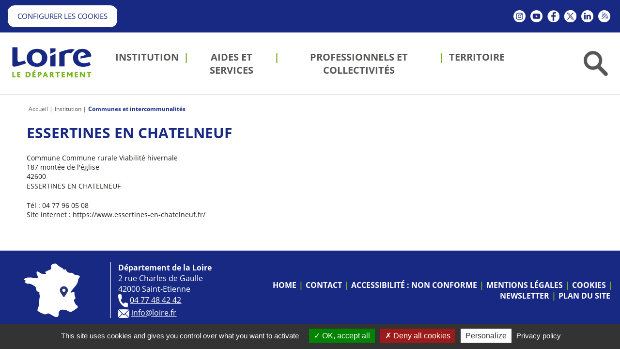

--- FILE ---
content_type: text/html;charset=UTF-8
request_url: https://www.loire.fr/jcms/lw_1255327/en/essertines-en-chatelneuf
body_size: 10422
content:





<!DOCTYPE html>
<html lang="en" xml:lang="en" dir="ltr"   >
<head>
  

  <base href="https://www.loire.fr/"   />
  
  <meta charset="UTF-8" />
  <meta http-equiv="X-UA-Compatible" content="IE=edge" />
  <meta name="Generator" content="Jalios JCMS - Copyright (C) Jalios S.A. 2001 - 2026 - https://www.jalios.com/" />
  <meta name="viewport" content="width=device-width, initial-scale=1.0" />
  <meta name="keywords" content="Communes et intercommunalités" />

  <title>ESSERTINES EN CHATELNEUF - Département de la Loire</title>
  

  <link rel="stylesheet" href="css/csspacker.jsp?v=20251119&amp;css=css%2Fjalios%2Fcore%2Fcomponents%2Ftopbar%2Fjalios-topbar.css&amp;css=css%2Flib%2Ftoastr%2Ftoastr.css&amp;css=css%2Fjalios%2Fcore%2Fcomponents%2Ftoastr%2Fjalios-toastr.css&amp;css=css%2Fjalios%2Fcore%2Ffonts%2Fwebfont-roboto.css&amp;css=css%2Fjalios%2Fcore%2Ffonts%2Fwebfont-roboto-condensed.css&amp;css=css%2Fjalios%2Fcore%2Fbootstrap.css&amp;css=css%2Fjalios%2Fcore%2Ffont-icons_with_fa.css&amp;css=css%2Fjalios%2Fcore%2Fcore.css&amp;css=css%2Fjalios%2Fcore%2Fcore-theme.css&amp;css=css%2Ffff-sprite.css&amp;css=css%2Fjalios%2Fcore%2Flang.css&amp;css=css%2Fjalios%2Fcore%2Fportlet%2Fskin%2Fjalios-skin-custom-properties.css&amp;css=css%2Flib%2Fanimate%2Fanimate-custom.css&amp;css=css%2Fjalios%2Fcore%2Fcomponents%2Fanimate%2Fjalios-rippler.css&amp;css=css%2Fjalios%2Fcore%2Fjalios-dropdown-repositioning.css&amp;css=css%2Fjalios%2Fcore%2Fcomponents%2Fa11y%2Fa11y.css&amp;css=css%2Flib%2Fbootstrap-datetimepicker%2Fbootstrap-datetimepicker.css&amp;css=custom%2Fcss%2Fstandard.css" media="all" />
  <link rel="stylesheet" href="css/csspacker.jsp?v=20251119&amp;css=css%2Fprint.css" media="print" />
  <link rel="stylesheet" href="css/csspacker.jsp?v=20251119&amp;css=css%2Fjalios%2Fcore%2Fportlet%2Fskin%2Fjalios-empty.css&amp;css=plugins%2FEolasAccessibilite%2Fcss%2Faccessibilite.css&amp;css=plugins%2FEolasCore%2Fcss%2FnavigationHorizontale.css&amp;css=plugins%2FEolasCore%2Fcss%2FnavigationResponsive.css&amp;css=css%2Fjalios%2Fcore%2Fjalios-menu-vertical.css&amp;css=plugins%2FEolasCore%2Fcss%2FnavigationLocation.css&amp;css=plugins%2FCG42Types%2Fcss%2FStructure.css&amp;css=frontlib%2Flightgallery%2Fcss%2Flightgallery.css&amp;css=frontlib%2Flightgallery%2Fcss%2Flg-autoplay.css&amp;css=frontlib%2Flightgallery%2Fcss%2Flg-fullscreen.css&amp;css=frontlib%2Flightgallery%2Fcss%2Flg-thumbnail.css&amp;css=frontlib%2Flightgallery%2Fcss%2Flg-video.css&amp;css=frontlib%2Flightgallery%2Fcss%2Flg-zoom.css&amp;css=css%2Fjalios%2Fcore%2Fcomponents%2FimageEditor%2Fjalios-image-editor.css&amp;css=plugins%2FEolasCharte%2Fcss%2Fcustom-properties.css&amp;css=plugins%2FEolasCharte%2Fcss%2Fportail.css" media="all" />
  <link rel="stylesheet" href="css/csspacker.jsp?v=20251119&amp;css=plugins%2FEolasCharte%2Fcss%2Fprint%2Fprint.css" media="print" />

  <style media="all">
  <!--  
    .js .wdglang-fr { display: block; }
  -->
  </style>
  
 
   
  
  <script >
  /* <![CDATA[ */
    document._contextPath = '';
  /* ]]> */
  </script>
  <link rel="shortcut icon" href="https://www.loire.fr/favicon.ico?v=20251119" />
  <link rel="canonical" href="https://www.loire.fr/jcms/lw_1255327/en/essertines-en-chatelneuf" />
  <meta property="og:url" content="https://www.loire.fr/jcms/lw_1255327/en/essertines-en-chatelneuf"/>
  <link rel='alternate' type='application/rss+xml'  title='Département de la Loire - Espace Presse (Rss2)'  href='https://www.loire.fr/plugins/EolasTypes/feed/Rss2.jsp?id=lw_1057474' />
<link rel='alternate' type='application/rss+xml'  title='Département de la Loire - Loire.fr : ENT des collèges de la Loire (Rss2)'  href='https://www.loire.fr/plugins/EolasTypes/feed/Rss2.jsp?id=c_741563' />
<link rel='alternate' type='application/rss+xml'  title='Département de la Loire - Loire.fr : Actualités du Département (Rss2)'  href='https://www.loire.fr/plugins/EolasTypes/feed/Rss2.jsp?id=c_665504' />
<link rel='alternate' type='application/rss+xml'  title='Département de la Loire - Loire.fr : Agenda des événements (Rss2)'  href='https://www.loire.fr/plugins/EolasTypes/feed/Rss2.jsp?id=c_665503' />

  <meta property="og:title" content="ESSERTINES EN CHATELNEUF" />
  <meta property="og:site_name" content="Département de la Loire" />


    <link rel="shortcut icon" href="favicon.ico" type="image/x-icon" />
    <link rel="icon" href="favicon.ico" type="image/x-icon" />

<link rel="apple-touch-icon" type="image/gif" href="/plugins/EolasCharte/images/smartphone/apple-touch-icon.gif" />

<link rel="apple-touch-startup-image" href="/plugins/EolasCharte/images/smartphone/startup.png" />









        
            





<script type="text/javascript">
    var analytics_chemin_base = 'https://www.loire.fr/';
    // Pour forcer la durée du cookie à 6 mois
    var tarteaucitronForceExpire = '183';
    // Pour forcer le chemin des ressources tarteaucitron avec les packers JPlatform
    var tarteaucitronForceCDN = 'plugins/EolasReferencement/tarteaucitron/';
    var dataLayer = [{
        'NIVEAU1' : 'Portail Internet',
        'NIVEAU2' : 'Accueil',
        'NIVEAU3' : 'Institution',
        'NIVEAU4' : 'Communes et intercommunalités',
        'TypePage' : 'Item_annuaire_structure',
        'Nomsite' : 'www.loire.fr'
    }];
</script>


        
    
</head>

<body data-channel-name="Département de la Loire" data-theme="default"  data-jalios-pack-version="20251119" id="AjaxCtxt-0-1769059867069" class=" body site-departement_de_la_loire browser-Chrome browser-css3 jcms-ttcard-enabled zone_Public WS_c_703126">
  
  <script >document.body.className = document.body.className + ' js'</script>
<a id="top" style="display:block;"></a>


  
  
  




  
    <div id="lw_1299825_0"  class="Outter PortletPortal ID_lw_1299825 box-responsive ajax-refresh-div Inner   empty-skin"   >
<div class="portlet-header-actions">
  
  
  
</div>


  
    <div id="lw_1299825_0_lw_1299841_0"  class="Outter PortletJspCollection ID_lw_1299841 box-responsive ajax-refresh-div Portlet PortletCollection Inner   empty-skin"   >
<div class="portlet-header-actions">
  
  
  
</div>




<header id="bandeau" role="banner" class="clearfix">
    


  
    <div id="lw_1299825_0_lw_1299841_0_lw_1299832_0"  class="Outter PortletJspCollection ID_lw_1299832 box-responsive ajax-refresh-div Portlet PortletCollection Inner   empty-skin"   >
<div class="portlet-header-actions">
  
  
  
</div>




<div class="zone-entete">
    


  
    
  
  <div id="lw_1299825_0_lw_1299841_0_lw_1299832_0_lw_1391066_0" class="Outter PortletJsp ID_lw_1391066 box-responsive ajax-refresh-div Portlet PortletSkinable usage-box skin-default empty-skin" style="">
    
    <div class="portlet-body portlet-body-primary portlet-body-secondary Inner" style="">
      
<div class="js-accessibility hidden-responsive">
        <a href="https://www.loire.fr/jcms/lw_1255327/en/essertines-en-chatelneuf#menuPrincipal">Aller au menu</a>
        <a href="https://www.loire.fr/jcms/lw_1255327/en/essertines-en-chatelneuf#zone-contenu" accesskey="s" >Aller au contenu</a>
        <a href="jcms/c_6527/en/recherche" id="search-access">Aller à la recherche</a>
        <a href='https://www.loire.fr/accessibilite'>Aller à la page Accessibilité</a>
        <a href='jcms/lw_1299656/en/accueil' accesskey="1">Aller à l'accueil</a>
</div>

    </div>
    
  </div>
  

  



  
    
  
  <div id="lw_1299825_0_lw_1299841_0_lw_1299832_0_lw_1299859_1" class="Outter PortletJsp ID_lw_1299859 box-responsive ajax-refresh-div Portlet PortletSkinable usage-box skin-default empty-skin" style="">
    
    <div class="portlet-body portlet-body-primary portlet-body-secondary Inner" style="">
      










    </div>
    
  </div>
  

  

    <div class="infos hidden-responsive">
        <div class="row row-flex">
            <div class="col-md-8 contacts">
                


  
    
  
  <div id="lw_1299825_0_lw_1299841_0_lw_1299832_0_lw_1365158_2" class="Outter PortletJsp ID_lw_1365158 box-responsive ajax-refresh-div Portlet PortletSkinable usage-box skin-default empty-skin" style="">
    
    <div class="portlet-body portlet-body-primary portlet-body-secondary Inner" style="">
      
<div class="wysiwyg">
    <span class="btnBlanc"><a href="#tarteaucitron" onclick="tarteaucitron.userInterface.openPanel();return false;">Configurer les cookies</a></span>
</div>

    </div>
    
  </div>
  

  

            </div>
            <div class="col-md-4 reseaux">
                


  
    
  
  <div id="lw_1299825_0_lw_1299841_0_lw_1299832_0_lw_1299854_3" class="Outter PortletNavigate ID_lw_1299854 box-responsive ajax-refresh-div Portlet PortletSkinable usage-box skin-default empty-skin" style="">
    
    <div class="portlet-body portlet-body-primary portlet-body-secondary Inner navigation-reseaux" style="">
      





  
  <ul class="nav">
    
      
        
        <li><a   target="_blank"  title="Nouvelle fenêtre" href='jcms/lw_1299850/en/instagram' ><span class="icon-nav"><img src="upload/docs/image/png/2020-07/instagram.png" class="jalios-icon" alt="" /></span><span class="title-nav">Instagram</span></a></li>
      
    
      
        
        <li><a   target="_blank"  title="Nouvelle fenêtre" href='jcms/lw_1299853/en/youtube' ><span class="icon-nav"><img src="upload/docs/image/png/2020-07/youtube.png" class="jalios-icon" alt="" /></span><span class="title-nav">Youtube</span></a></li>
      
    
      
        
        <li><a   target="_blank"  title="Nouvelle fenêtre" href='jcms/lw_1299849/en/facebook' ><span class="icon-nav"><img src="upload/docs/image/png/2020-07/facebook.png" class="jalios-icon" alt="" /></span><span class="title-nav">Facebook</span></a></li>
      
    
      
        
        <li><a   target="_blank"  title="Nouvelle fenêtre" href='jcms/lw_1299852/en/twitter' ><span class="icon-nav"><img src="upload/docs/image/gif/2023-12/picto-x.gif" class="jalios-icon" alt="" /></span><span class="title-nav">Twitter</span></a></li>
      
    
      
        
        <li><a   target="_blank"  title="Nouvelle fenêtre" href='jcms/lw_1299851/en/linkedin' ><span class="icon-nav"><img src="upload/docs/image/png/2020-07/linkedin.png" class="jalios-icon" alt="" /></span><span class="title-nav">Linkedin</span></a></li>
      
    
      
        
        <li><a   target="_blank"  title="Nouvelle fenêtre" href='jcms/lw_1299861/en/flux-rss' ><span class="icon-nav"><img src="upload/docs/image/png/2020-07/rss.png" class="jalios-icon" alt="" /></span><span class="title-nav">Flux RSS</span></a></li>
      
    
  </ul>

    </div>
    
  </div>
  

  



  
    
  
  <div id="lw_1299825_0_lw_1299841_0_lw_1299832_0_lw_1084904_9" class="Outter PortletJsp ID_lw_1084904 box-responsive ajax-refresh-div Portlet PortletSkinable usage-box skin-default empty-skin" style="">
    
    <div class="portlet-body portlet-body-primary portlet-body-secondary Inner" style="text-align: left;">
      


    </div>
    
  </div>
  

  

            </div>
        </div>
    </div>
</div>
<div class="wrapper-navigation js-zone-header">
    <div class="row row-flex">
        <div class="col-xs-2">
            


  
    
  
  <div id="lw_1299825_0_lw_1299841_0_lw_1299832_0_lw_1299855_4" class="Outter PortletImage ID_lw_1299855 box-responsive ajax-refresh-div Portlet PortletSkinable usage-box skin-default empty-skin" style="">
    
    <div class="portlet-body portlet-body-primary portlet-body-secondary Inner hidden-responsive" style="">
      
<a href='index.jsp' >
    <img class="portlet-image-img" loading="lazy" src="upload/docs/image/jpeg/2017-03/logo-loire-couleur_2017-03-07_16-39-40_735.jpg" alt="Retour à l'accueil" title="Retour à l'accueil" style="" />
  
</a>

    </div>
    
  </div>
  

  



  
    
  
  <div id="lw_1299825_0_lw_1299841_0_lw_1299832_0_lw_1303038_5" class="Outter PortletNavigate ID_lw_1303038 box-responsive ajax-refresh-div Portlet PortletSkinable usage-box skin-default empty-skin" style="">
    
    <div class="portlet-body portlet-body-primary portlet-body-secondary Inner hidden-desktop" style="text-align: left;">
      
<nav role="navigation" class="verticalMenu" id="menuResponsive">
    <div class="navbar-header"> 
        <button class="navbar-toggle collapsed" data-target="#innerMenuResponsive" data-toggle="collapse" type="button">
           <span class="jalios-icon nav-burger fa fa-bars"></span>
        </button>  
    </div>



<div id="innerMenuResponsive" class='jalios-menu jalios-menu-vertical responsive-0 collapse' data-jalios-collapse-toggle="caret caret">
    
    





<a href="jcms/lw_1299657/en/institution"    class='menuitem active' data-parent='#innerMenuResponsive'>
  Institution 
</a>






<a href="jcms/lw_1299671/en/aides-et-services"    class='menuitem' data-parent='#innerMenuResponsive'>
  Aides et services 
</a>






<a href="jcms/lw_1299741/en/professionnels-et-collectivites"    class='menuitem' data-parent='#innerMenuResponsive'>
  Professionnels et collectivités 
</a>






<a href="jcms/lw_1299786/en/territoire"    class='menuitem' data-parent='#innerMenuResponsive'>
  Territoire 
</a>

    <div class="nav-compl">
    









  <a href="#lw_1301041" class='list-group-item list-group-item-submenu' data-toggle="collapse" data-parent='#lw_1301039'>
    Liens vers nos autres sites <i class="fa fa-angle-down"></i>
  </a>
  <div id="lw_1301041" class='collapse submenu list-group-submenu'>
    
  





<a href="jcms/lw_1301044/en/mediatheque-numerique"   target="_blank"  title="Médiathèque numérique  (Nouvelle fenêtre)" class='menuitem' data-parent='#lw_1301041'>
  Médiathèque numérique 
</a>






<a href="jcms/lw_1301045/en/archives"   target="_blank"  title="Archives  (Nouvelle fenêtre)" class='menuitem' data-parent='#lw_1301041'>
  Archives 
</a>






<a href="jcms/lw_1301046/en/chalmazel"   target="_blank"  title="Chalmazel  (Nouvelle fenêtre)" class='menuitem' data-parent='#lw_1301041'>
  Chalmazel 
</a>






<a href="jcms/lw_1307053/en/ent-des-colleges"   target="_blank"  title="ENT des collèges  (Nouvelle fenêtre)" class='menuitem' data-parent='#lw_1301041'>
  ENT des collèges 
</a>






<a href="jcms/lw_1307055/en/loire-magazine"    class='menuitem' data-parent='#lw_1301041'>
  Loire magazine 
</a>






<a href="jcms/lw_1307057/en/loire-tourisme"   target="_blank"  title="Loire Tourisme  (Nouvelle fenêtre)" class='menuitem' data-parent='#lw_1301041'>
  Loire Tourisme 
</a>






<a href="jcms/lw_1379944/en/loire-et-notaires"   target="_blank"  title="Loire et Notaires  (Nouvelle fenêtre)" class='menuitem' data-parent='#lw_1301041'>
  Loire et Notaires 
</a>






<a href="jcms/lw_1379945/en/e-partenaires-subventions"   target="_blank"  title="E-partenaires subventions  (Nouvelle fenêtre)" class='menuitem' data-parent='#lw_1301041'>
  E-partenaires subventions 
</a>






<a href="jcms/lw_1415196/en/odpe-observatoire-de-l-enfance"   target="_blank"  title="ODPE (Observatoire de l'enfance)  (Nouvelle fenêtre)" class='menuitem' data-parent='#lw_1301041'>
  ODPE (Observatoire de l'enfance) 
</a>






<a href="jcms/lw_1405486/en/chateau-de-la-batie-d-urfe"   target="_blank"  title="Château de la Bâtie d'Urfé  (Nouvelle fenêtre)" class='menuitem' data-parent='#lw_1301041'>
  Château de la Bâtie d'Urfé 
</a>






<a href="jcms/lw_1405488/en/prieure-de-pommiers"   target="_blank"  title="Prieuré de Pommiers  (Nouvelle fenêtre)" class='menuitem' data-parent='#lw_1301041'>
  Prieuré de Pommiers 
</a>






<a href="jcms/lw_1405490/en/couvent-des-cordeliers"   target="_blank"  title="Couvent des cordeliers  (Nouvelle fenêtre)" class='menuitem' data-parent='#lw_1301041'>
  Couvent des cordeliers 
</a>






<a href="jcms/lw_1405492/en/abbaye-benedictine-de-charlieu"   target="_blank"  title="Abbaye bénédictine de Charlieu  (Nouvelle fenêtre)" class='menuitem' data-parent='#lw_1301041'>
  Abbaye bénédictine de Charlieu 
</a>






<a href="jcms/lw_1415222/en/bike-and-fourme-festival"   target="_blank"  title="Bike and Fourme Festival  (Nouvelle fenêtre)" class='menuitem' data-parent='#lw_1301041'>
  Bike and Fourme Festival 
</a>






<a href="jcms/lw_1443743/en/maison-departementale-des-personnes-handicapees-de-la-loire-mdph"   target="_blank"  title="Maison départementale des personnes handicapées de la Loire (MDPH)  (Nouvelle fenêtre)" class='menuitem' data-parent='#lw_1301041'>
  Maison départementale des personnes handicapées de la Loire (MDPH) 
</a>






<a href="jcms/lw_1478646/en/site-dedie-aux-collectivites-ligeriennes"   target="_blank"  title="Site dédié aux collectivités ligériennes  (Nouvelle fenêtre)" class='menuitem' data-parent='#lw_1301041'>
  Site dédié aux collectivités ligériennes 
</a>

  </div>










  <a href="#lw_1299848" class='list-group-item list-group-item-submenu' data-toggle="collapse" data-parent='#lw_1301039'>
    Suivez-nous <i class="fa fa-angle-down"></i>
  </a>
  <div id="lw_1299848" class='collapse submenu list-group-submenu'>
    
  





<a href="jcms/lw_1299850/en/instagram"   target="_blank"  title="Instagram  (Nouvelle fenêtre)" class='menuitem' data-parent='#lw_1299848'>
  <img src="upload/docs/image/png/2020-09/instagram_2020-09-09_14-09-58_647.png" class="jalios-icon" alt="" />Instagram 
</a>






<a href="jcms/lw_1299853/en/youtube"   target="_blank"  title="Youtube  (Nouvelle fenêtre)" class='menuitem' data-parent='#lw_1299848'>
  <img src="upload/docs/image/png/2020-09/youtube_2020-09-09_14-09-47_766.png" class="jalios-icon" alt="" />Youtube 
</a>






<a href="jcms/lw_1299849/en/facebook"   target="_blank"  title="Facebook  (Nouvelle fenêtre)" class='menuitem' data-parent='#lw_1299848'>
  <img src="upload/docs/image/png/2020-09/facebook_2020-09-09_14-09-58_646.png" class="jalios-icon" alt="" />Facebook 
</a>






<a href="jcms/lw_1299852/en/twitter"   target="_blank"  title="Twitter  (Nouvelle fenêtre)" class='menuitem' data-parent='#lw_1299848'>
  <img src="upload/docs/image/gif/2023-12/picto-x-bleu.gif" class="jalios-icon" alt="" />Twitter 
</a>






<a href="jcms/lw_1299851/en/linkedin"   target="_blank"  title="Linkedin  (Nouvelle fenêtre)" class='menuitem' data-parent='#lw_1299848'>
  <img src="upload/docs/image/png/2020-09/linkedin_2020-09-09_14-09-31_655.png" class="jalios-icon" alt="" />Linkedin 
</a>






<a href="jcms/lw_1299861/en/flux-rss"   target="_blank"  title="Flux RSS  (Nouvelle fenêtre)" class='menuitem' data-parent='#lw_1299848'>
  <img src="upload/docs/image/png/2020-09/rss_2020-09-09_14-09-31_656.png" class="jalios-icon" alt="" />Flux RSS 
</a>

  </div>






<a href="jcms/plw_1312129/en/espace-presse"    class='menuitem' data-parent='#innerMenuResponsive'>
  Espace presse 
</a>






<a href="jcms/plw_1312115/en/nous-contacter"    class='menuitem' data-parent='#innerMenuResponsive'>
  Nous contacter 
</a>






<a href="jcms/plw_1309890/en/toutes-nos-publications"    class='menuitem' data-parent='#innerMenuResponsive'>
  Toutes nos publications 
</a>






<a href="jcms/plw_1312124/en/inscrivez-vous-a-la-newsletter"    class='menuitem' data-parent='#innerMenuResponsive'>
  Inscrivez-vous à la newsletter 
</a>

    </div>
  
</div>

</nav>
    </div>
    
  </div>
  

  

        </div>
        <div class="col-xs-8">
            


  
    
  
  <div id="menuPrincipal" class="Outter PortletNavigate ID_lw_1299856 box-responsive ajax-refresh-div Portlet PortletSkinable usage-box skin-default empty-skin" style="">
    
    <div class="portlet-body portlet-body-primary portlet-body-secondary Inner navigation-principale hidden-responsive" style="">
      





  
  <ul class="nav">
    
      
        
        <li><a    href='jcms/lw_1299657/en/institution' ><span class="icon-nav"></span><span class="title-nav">Institution</span></a></li>
      
    
      
        
        <li><a    href='jcms/lw_1299671/en/aides-et-services' ><span class="icon-nav"></span><span class="title-nav">Aides et services</span></a></li>
      
    
      
        
        <li><a    href='jcms/lw_1299741/en/professionnels-et-collectivites' ><span class="icon-nav"></span><span class="title-nav">Professionnels et collectivités</span></a></li>
      
    
      
        
        <li><a    href='jcms/lw_1299786/en/territoire' ><span class="icon-nav"></span><span class="title-nav">Territoire</span></a></li>
      
    
  </ul>

    </div>
    
  </div>
  

  



  
    
  
  <div id="lw_1299825_0_lw_1299841_0_lw_1299832_0_lw_1299890_7" class="Outter PortletImage ID_lw_1299890 box-responsive ajax-refresh-div Portlet PortletSkinable usage-box skin-default empty-skin" style="">
    
    <div class="portlet-body portlet-body-primary portlet-body-secondary Inner hidden-desktop" style="">
      
<a href='index.jsp' >
    <img class="portlet-image-img" loading="lazy" src="upload/docs/image/png/2021-09/logoblanc.png" alt="Retour à l'accueil" title="Retour à l'accueil" style="" />
  
</a>

    </div>
    
  </div>
  

  

        </div>
        <div class="col-xs-2">
            


  
    <div id="recherche-bandeau"  class="Outter PortletJspCollection ID_lw_1300664 box-responsive ajax-refresh-div Portlet PortletCollection Inner   empty-skin"   >
<div class="portlet-header-actions">
  
  
  
</div>





<button type="button" id="btn-search" class="btn"><img src="plugins/EolasTypes/images/btn-recherche.png" alt="" /></button>
<div class="zone-recherche">
    <button type="button" id="btn-close-search" class="btn close hidden-responsive"><span class="fa fa-times"></span></button>
    <div>
        


  
    
  
  <div id="c_6527" class="Outter PortletSearch ID_lw_1300210 box-responsive ajax-refresh-div Portlet PortletSkinable usage-box skin-default empty-skin" style="">
    
    <div class="portlet-body portlet-body-primary portlet-body-secondary Inner" style="vertical-align: top; text-align: right;">
      




<div class="portletLightSearch hidden-print">
  
  <form action="plugins/EolasCore/front/query.jsp" method="get" name="search" class="noSingleSubmitButton" role="search">
  
    <div  class="widget widget-light input-group tab-pane jalios-input-group widget-name-text ">
        
	    
      
      <input class="form-control search" type="text" name="text" size="20" placeholder="Recherche" value="" accesskey="4" title="Recherche" autocomplete="off" />
            
      <button class="btn btn-default" value="true" name="opSearch" type="submit">Search</button>
    
	    </div> 
    <input type="hidden" name="types" value="generated.Actualite"/>
<input type="hidden" name="types" value="generated.Annuaire"/>
<input type="hidden" name="types" value="generated.AnnuaireItem"/>
<input type="hidden" name="types" value="generated.AnnuaireCartographique"/>
<input type="hidden" name="types" value="generated.AnnuaireDesDocuments"/>
<input type="hidden" name="types" value="generated.AnnuaireDesStructures"/>
<input type="hidden" name="types" value="generated.AnnuaireGeographique"/>
<input type="hidden" name="types" value="generated.ContenuEvenementiel"/>
<input type="hidden" name="types" value="generated.DBEvenement"/>
<input type="hidden" name="types" value="generated.Elu"/>
<input type="hidden" name="types" value="generated.Faq"/>
<input type="hidden" name="types" value="generated.FaqEntry"/>
<input type="hidden" name="types" value="generated.FormulaireSpecifique"/>
<input type="hidden" name="types" value="generated.InformationsChalmazel"/>
<input type="hidden" name="types" value="generated.ItemAnnuaireDesDocuments"/>
<input type="hidden" name="types" value="generated.Structure"/>
<input type="hidden" name="types" value="generated.OuvertureCalendar"/>
<input type="hidden" name="types" value="generated.PageContenu"/>
<input type="hidden" name="types" value="generated.PageTexte"/>
<input type="hidden" name="types" value="generated.Publication1"/>
<input type="hidden" name="typesOff" value="generated.Article"/>
<input type="hidden" name="typesOff" value="generated.SmallNews"/>
<input type="hidden" name="typesOff" value="generated.Glossary"/>
<input type="hidden" name="typesOff" value="generated.GlossaryEntry"/>
<input type="hidden" name="typesOff" value="generated.Interview"/>
<input type="hidden" name="typesOff" value="generated.WebPage"/>
<input type="hidden" name="typesOff" value="generated.AbstractContenu"/>
<input type="hidden" name="typesOff" value="generated.InformationRGPD"/>
<input type="hidden" name="typesOff" value="generated.AbstractDefaut"/>
<input type="hidden" name="typesOff" value="generated.AbstractDefautOld"/>
<input type="hidden" name="textSearch" value="true"/>
<input type="hidden" name="cidsOff" value="lw_1439110"/>
<input type="hidden" name="cidsOff" value="lw_1439260"/>

    



  <input type="hidden" name="id" value="c_6527" />


  </form>
</div>
    </div>
    
  </div>
  

  



  
    
  
  <div id="recherche-bandeau_lw_1300864_1" class="Outter PortletNavigate ID_lw_1300864 box-responsive ajax-refresh-div Portlet PortletSkinable usage-box skin-default empty-skin" style="">
    
    <div class="portlet-body portlet-body-primary portlet-body-secondary Inner liste-thematiques" style="">
      





  
  <ul class="nav">
    
      
        
        <li><a    href='jcms/lw_1313257/en/offres-d-emploi' ><span class="icon-nav"></span><span class="title-nav">Offres d'emploi</span></a></li>
      
    
      
        
        <li><a    href='jcms/lw_1300862/en/marches-publics' ><span class="icon-nav"></span><span class="title-nav">Marchés publics</span></a></li>
      
    
      
        
        <li><a   target="_blank"  title="Nouvelle fenêtre" href='jcms/lw_1300860/en/subventions-aux-collectivites' ><span class="icon-nav"></span><span class="title-nav">Subventions aux collectivités →</span></a></li>
      
    
      
        
        <li><a    href='jcms/lw_1300859/en/appel-a-partenariat' ><span class="icon-nav"></span><span class="title-nav">Appel à partenariat</span></a></li>
      
    
      
        
        <li><a    href='jcms/lw_1313866/en/enquetes-publiques' ><span class="icon-nav"></span><span class="title-nav">Enquêtes publiques</span></a></li>
      
    
      
        
        <li><a   target="_blank"  title="Nouvelle fenêtre" href='jcms/lw_1409889/en/mdph' ><span class="icon-nav"></span><span class="title-nav">MDPH →</span></a></li>
      
    
      
        
        <li><a   target="_blank"  title="Nouvelle fenêtre" href='jcms/lw_1426642/en/ent-des-colleges' ><span class="icon-nav"></span><span class="title-nav">ENT des collèges →</span></a></li>
      
    
  </ul>

    </div>
    
  </div>
  

  

    </div>
</div></div>
  

        </div>
    </div>
</div>
</div>
  

</header>
<div class="clearfix">
    
</div>
<div id="filAriane" class="innerContent clearfix">
    


  
    
  
  <div id="j_4149" class="Outter PortletNavigate ID_lw_1299925 box-responsive ajax-refresh-div Portlet PortletSkinable usage-box skin-default empty-skin" style="">
    
    <div class="portlet-body portlet-body-primary portlet-body-secondary Inner" style="text-align: left;">
      





<ol class="breadcrumb">

  
    <li><a  href='jcms/lw_1299656/en/accueil'>Accueil</a></li>
    <li><a  href='jcms/lw_1299657/en/institution'>Institution</a></li>
    
  

  
    
    <li><a  href='jcms/lw_1375136/en/communes-et-intercommunalites#niveau_3'>Communes et intercommunalités</a></li>
    
  

</ol>



    </div>
    
  </div>
  

  

</div>
<main id="contenuCentral" role="main" class="innerContent clearfix">
    


  
    
  
  <div id="lw_1299825_0_lw_1299841_0_lw_1300883_2" class="Outter PortletJsp ID_lw_1300883 box-responsive ajax-refresh-div Portlet PortletSkinable usage-box skin-default empty-skin" style="">
    
    <div class="portlet-body portlet-body-primary portlet-body-secondary Inner" style="">
      

<span id="zone-contenu"></span>

    </div>
    
  </div>
  

  



  
    
  
  <div id="lw_1299825_0_lw_1299841_0_lw_1390689_3" class="Outter PortletQueryForeach ID_lw_1390689 box-responsive ajax-refresh-div Portlet PortletSkinable usage-box skin-default empty-skin" style="">
    
    <div class="portlet-body portlet-body-primary portlet-body-secondary Inner" style="">
      












    </div>
    
  </div>
  

  



  
    <div id="lw_1299825_0_lw_1299841_0_lw_1299839_4"  class="Outter PortletSelection ID_lw_1299839 box-responsive ajax-refresh-div Portlet PortletCollection Inner   empty-skin"   >
<div class="portlet-header-actions">
  
  
  
</div>  <div class="selection-wrapper pub-action-toggler-lw_1255327 pub-pstatus-0  ">


<div class="contenuPrincipal itemAnnuaire">
    
    

    
    <h1>ESSERTINES EN CHATELNEUF</h1>
    
    
    <div class="details noVignette">
            <div class="adresseStructure">
                
                    Commune
                
                    Commune rurale
                
                    Viabilité hivernale
                
                
                        <address>
                            
                                <div class="wysiwyg">
 <p>187 montée de l'église</p>
</div>
                            
                                <p>42600</p>
                            
                                <p>ESSERTINES EN CHATELNEUF</p>
                            
                        </address>
                
            </div>
            <div class="infosComplementaires">
                
                    <p>Tél : 04 77 96 05 08</p>
                
                    <p>Site internet : <a href="https://www.essertines-en-chatelneuf.fr/">https://www.essertines-en-chatelneuf.fr/</a></p>
                
            
                
            </div>
    </div>
</div>

      </div></div>
  



  
    
  
  <div id="blocsContextuels" class="Outter PortletQueryForeach ID_dlw_1107109 box-responsive ajax-refresh-div Portlet PortletSkinable usage-box skin-default empty-skin" style="">
    
    <div class="portlet-body portlet-body-primary portlet-body-secondary Inner js-block-responsive" style="text-align: left;">
      






<div class="zoneContextuelle">



    





</div>

    </div>
    
  </div>
  

  

</main>
<footer id="footer" role="contentinfo" class="clearfix">
    


  
    <div id="lw_1299825_0_lw_1299841_0_lw_1299835_6"  class="Outter PortletJspCollection ID_lw_1299835 box-responsive ajax-refresh-div Portlet PortletCollection Inner   empty-skin"   >
<div class="portlet-header-actions">
  
  
  
</div>





<div class="row row-flex">
    <div class="col-md-2 col-sm-4 col-xs-6">
        


  
    
  
  <div id="lw_1299825_0_lw_1299841_0_lw_1299835_6_lw_1299910_0" class="Outter PortletImage ID_lw_1299910 box-responsive ajax-refresh-div Portlet PortletSkinable usage-box skin-default empty-skin" style="">
    
    <div class="portlet-body portlet-body-primary portlet-body-secondary Inner" style="">
      
<a href='/nosservices' >
    <img class="portlet-image-img" loading="lazy" src="upload/docs/image/png/2020-08/map.png" alt="" title="" style="" />
  
</a>

    </div>
    
  </div>
  

  

    </div>
    <div class="col-md-3 col-sm-8 col-xs-6">
        


  
    
  
  <div id="lw_1299825_0_lw_1299841_0_lw_1299835_6_lw_1299912_1" class="Outter PortletWYSIWYG ID_lw_1299912 box-responsive ajax-refresh-div Portlet PortletSkinable usage-box skin-default empty-skin" style="">
    
    <div class="portlet-body portlet-body-primary portlet-body-secondary Inner" style="">
      

  <div class="wysiwyg">
 <p><strong>Département de la Loire</strong></p>
 <p>2 rue Charles de Gaulle<br>
  42000 Saint-Etienne<br><a href="tel:0477484242"><img title="picto-tel" src="upload/docs/image/png/2020-08/picto-tel.png" alt="picto-tel" width="20" height="27"></a>&#xa0;<span class="styleLienBlanc"><a href="tel:0477484242">04 77 48 42 42</a></span>&#xa0;<br><a href="mailto:info@loire.fr"><img title="picto-mail" src="upload/docs/image/png/2020-08/picto-mail.png" alt="picto-mail" width="23" height="18"></a>&#xa0;<span class="styleLienBlanc"><a href="mailto:info@loire.fr">info@loire.fr</a></span></p>
</div>

    </div>
    
  </div>
  

  

    </div>
    <div class="col-md-7 col-xs-12 navigation">
        


  
    
  
  <div id="lw_1299825_0_lw_1299841_0_lw_1299835_6_lw_1299922_2" class="Outter PortletNavigate ID_lw_1299922 box-responsive ajax-refresh-div Portlet PortletSkinable usage-box skin-default empty-skin" style="">
    
    <div class="portlet-body portlet-body-primary portlet-body-secondary Inner navigation-footer" style="">
      





  
  <ul class="nav">
    
      
        
        <li><a    href='jcms/lw_1299917/en/home' ><span class="icon-nav"></span><span class="title-nav">Home</span></a></li>
      
    
      
        
        <li><a    href='jcms/lw_1299918/en/contact' ><span class="icon-nav"></span><span class="title-nav">Contact</span></a></li>
      
    
      
        
        <li><a    href='jcms/lw_1299916/en/accessibilite-non-conforme' ><span class="icon-nav"></span><span class="title-nav">Accessibilité : non conforme</span></a></li>
      
    
      
        
        <li><a    href='jcms/lw_1299920/en/mentions-legales' ><span class="icon-nav"></span><span class="title-nav">Mentions légales</span></a></li>
      
    
      
        
        <li><a    href='jcms/lw_1186479/en/cookies' ><span class="icon-nav"></span><span class="title-nav">Cookies</span></a></li>
      
    
      
        
        <li><a    href='jcms/lw_1461281/en/newsletter' ><span class="icon-nav"></span><span class="title-nav">Newsletter</span></a></li>
      
    
      
        
        <li><a    href='jcms/lw_1299921/en/plan-du-site' ><span class="icon-nav"></span><span class="title-nav">Plan du site</span></a></li>
      
    
  </ul>

    </div>
    
  </div>
  

  

    </div>
</div></div>
  

</footer>
</div>
  
</div>
  

<ul class='ctxMenu click' id='ctxLangForm' style='display: none; width: 110px;'><li class='icon'><a lang='fr' xml:lang='fr' href='#' class='lang-trigger'><span class="iso-639-visual" data-jalios-lang="fr"><img src="s.gif" class="jalios-icon iso-639-fr twemoji-flag FR-twflag" alt="" /></span> Français</a></li><li class='icon'><a lang='en' xml:lang='en' href='#' class='lang-trigger'><span class="iso-639-visual" data-jalios-lang="en"><img src="s.gif" class="jalios-icon iso-639-en twemoji-flag GB-twflag" alt="" /></span> English</a></li></ul>
<script >
/* <![CDATA[ */
  document.t0 = new Date().getTime();
/* ]]> */
</script>

  <script src="js/jalios/core/jalios-properties-js.jsp?nopackfirst&amp;v=20251119"></script>
  <script src="js/jalios/core/jalios-i18n-js.jsp?nopackfirst&amp;lang=en&amp;v=20251119"></script>
  <script src="js/jspacker.jsp?v=20251119&amp;js=frontlib%2Fjquery%2Fjquery.min.js&amp;js=js%2Fjalios%2Fcore%2Fjalios-init.js&amp;js=frontlib%2FjqueryMigrate%2Fjquery-migrate.min.js&amp;js=frontlib%2Fjquery%2Fjquery-fix.js&amp;js=js%2Flib%2FelementQuery.js&amp;js=frontlib%2Fjquery-ui%2Fjquery-ui.min.js&amp;js=js%2Fjalios%2Fjquery-browser.js&amp;js=js%2Flib%2FimagesLoaded%2Fimagesloaded.pkgd.js&amp;js=js%2Flib%2Fmoment%2Fmoment.js&amp;js=js%2Flib%2Fmoment%2Fmoment-timezone-with-data-1970-2030.js&amp;js=js%2Flib%2Fjsonrpc.js&amp;js=js%2Flib%2Fprototype.js&amp;js=js%2Flib%2Fhistory.js%2Fhistory.adapter.jquery.js&amp;js=js%2Flib%2Fhistory.js%2Fhistory.js&amp;js=js%2Fjalios%2Futil.js&amp;js=js%2Fchannel.js&amp;js=js%2Fwidget.js&amp;js=js%2Flib%2Fjquery.ajaxQueue.js&amp;js=js%2Flib%2Fjquery.console.js&amp;js=js%2Flib%2Fjquery.idle-timer.js&amp;js=js%2Flib%2Fjquery.cookie.js&amp;js=js%2Fjalios%2Fcore%2Fjalios-common.js&amp;js=js%2Fjalios%2Fcore%2Fjalios-i18n.js&amp;js=js%2Fjalios%2Fcore%2Fjalios-data-broker.js&amp;js=js%2Fjalios%2Fcore%2Fjalios-data-toggle.js&amp;js=js%2Fjalios%2Fcore%2Fjalios-sortable.js&amp;js=js%2Fjalios%2Fcore%2Fjalios-sortable-portal.js&amp;js=js%2Fjalios%2Fcore%2Fjalios-sortable-widget.js&amp;js=js%2Fjalios%2Fcore%2Fjalios-tooltip.js&amp;js=js%2Fjalios%2Fcore%2Fjalios-browser.js&amp;js=js%2Fjalios%2Fcore%2Fjalios-submit.js&amp;js=js%2Fjalios%2Fcore%2Fjalios-clickable.js&amp;js=js%2Flib%2Fbootstrap-3.4.1%2Ftransition.js&amp;js=js%2Flib%2Fbootstrap-3.4.1%2Falert.js&amp;js=js%2Flib%2Fbootstrap-3.4.1%2Fmodal.js&amp;js=js%2Flib%2Fbootstrap-3.4.1%2Fdropdown.js&amp;js=js%2Flib%2Fbootstrap%2Fscrollspy.js&amp;js=js%2Flib%2Fbootstrap-3.4.1%2Ftab.js&amp;js=js%2Flib%2Fbootstrap-3.4.1%2Ftooltip.js&amp;js=js%2Flib%2Fbootstrap-3.4.1%2Fpopover.js&amp;js=js%2Flib%2Fbootstrap-3.4.1%2Fbutton.js&amp;js=js%2Flib%2Fbootstrap-3.4.1%2Fcollapse.js&amp;js=js%2Flib%2Fbootstrap-typeahead%2Fbootstrap-typeahead.js&amp;js=js%2Flib%2Fbootstrap-notify.js&amp;js=js%2Flib%2Fbootstrap-tabdrop.js"></script>
  <script src="js/jspacker.jsp?v=20251119&amp;js=js%2Flib%2Fbootstrap-datetimepicker%2Fbootstrap-datetimepicker.js&amp;js=js%2Fjalios%2Fcore%2Fjalios-prototype-conflict.js&amp;js=js%2Fjalios%2Fcore%2Fjalios-polyfill.js&amp;js=js%2Fjalios%2Fcore%2Fjalios-tab.js&amp;js=js%2Fjalios%2Fcore%2Fjalios-modal.js&amp;js=js%2Fjalios%2Fcore%2Fjalios-popin.js&amp;js=js%2Fjalios%2Fcore%2Fjalios-ajax-refresh.js&amp;js=js%2Fjalios%2Fcore%2Fjalios-single-submit.js&amp;js=js%2Fjalios%2Fcore%2Fjalios-autocomplete.js&amp;js=plugins%2FCG42Types%2Fjs%2Fjalios%2Fcore%2Fjalios-autocomplete-chooser.js&amp;js=js%2Fjalios%2Fcore%2Fjalios-autocomplete-wiki.js&amp;js=js%2Fjalios%2Fcore%2Fjalios-ctxmenu.js&amp;js=js%2Fjalios%2Fcore%2Fjalios-collapse.js&amp;js=js%2Fjalios%2Fcore%2Fjalios-widget.js&amp;js=js%2Fjalios%2Fcore%2Fjalios-widget-chooser.js&amp;js=js%2Fjalios%2Fux%2Fjalios-caddy.js&amp;js=js%2Fjalios%2Fcore%2Fjalios-treeview.js&amp;js=js%2Fjalios%2Fcore%2Fjalios-table-data.js&amp;js=js%2Fjalios%2Fcore%2Fjalios-dropdown-repositioning.js&amp;js=js%2Fjalios%2Fcore%2Fjalios-modal-forbidden.js&amp;js=js%2Fjalios%2Fcore%2Fjalios-dirty-form-control.js&amp;js=js%2Fjalios%2Fcore%2Fa11y%2Fjalios-a11y.js&amp;js=js%2Fjalios%2Fcore%2Fa11y%2Fjalios-a11y-modal.js&amp;js=js%2Fjalios%2Fcore%2Fa11y%2Fjalios-a11y-tabbable.js&amp;js=js%2Fjalios%2Fcore%2Fa11y%2Fjalios-a11y-collapsable.js&amp;js=js%2Flib%2Ftwemoji%2Ftwemoji.min.js&amp;js=js%2Fjalios%2Fcore%2Fjalios-emoji.js&amp;js=js%2Fjalios%2Fcore%2Fcomponents%2Fanimate%2Fjalios-rippler.js&amp;js=js%2Flib%2Fhandlebars%2Fhandlebars.js&amp;js=js%2Flib%2Ftoastr%2Ftoastr.js&amp;js=js%2Fjalios%2Fcore%2Fjalios-toastr.js&amp;js=custom%2Fjs%2Fstandard.js&amp;js=plugins%2FEolasAccessibilite%2Fjs%2Faccessibilite.js&amp;js=plugins%2FEolasCore%2Fjs%2FnavigationResponsive.js&amp;js=js%2Fjalios%2Fcore%2Fjalios-menu-vertical.js&amp;js=plugins%2FEolasCharte%2Fjs%2Frecherche.js&amp;js=plugins%2FEolasCore%2Fjs%2FnavigationHorizontale.js&amp;js=frontlib%2Flightgallery%2Flightgallery.min.js"></script>
  <script src="js/jspacker.jsp?v=20251119&amp;js=frontlib%2Flightgallery%2Fplugins%2Fautoplay%2Flg-autoplay.min.js&amp;js=frontlib%2Flightgallery%2Fplugins%2Fvideo%2Flg-video.min.js&amp;js=frontlib%2Flightgallery%2Fplugins%2Ffullscreen%2Flg-fullscreen.min.js&amp;js=frontlib%2Flightgallery%2Fplugins%2Fthumbnail%2Flg-thumbnail.min.js&amp;js=frontlib%2Flightgallery%2Fplugins%2Fzoom%2Flg-zoom.min.js&amp;js=js%2Fjalios%2Fcore%2Fcomponents%2Flightbox%2Flg-jplatform-lightbox.js&amp;js=js%2Fjalios%2Fcore%2Fjalios-lightbox.js&amp;js=frontlib%2Fdropzone%2Fdropzone.js&amp;js=js%2Fjalios%2Fcore%2Fcomponents%2FimageEditor%2Fjalios-image-editor.js&amp;js=plugins%2FEolasCharte%2Fjs%2Fportail.js&amp;js=plugins%2FCG42Types%2Fjs%2Fjquery.customSelect.js&amp;js=plugins%2FEolasReferencement%2Ftarteaucitron%2Ftarteaucitron.js&amp;js=plugins%2FEolasReferencement%2Fjs%2FinitTarteaucitron.js"></script>





<script >
/* <![CDATA[ */
 var domLoadFunc = function() { 
   var t1 = new Date().getTime(); 

	     
    tarteaucitron.user.domainHost='matomo.loire.fr';
    tarteaucitron.user.matomoTagManagerId='jm4Iaf6e';
    (tarteaucitron.job = tarteaucitron.job || []).push('matomotagmanager');
    
    (tarteaucitron.job = tarteaucitron.job || []).push('youtube');
    
    tarteaucitron.user.facebookpixelId = '503499103101189';
    tarteaucitron.user.facebookpixelMore = function () {
        /* add here your optionnal facebook pixel function */
    };
    (tarteaucitron.job = tarteaucitron.job || []).push('facebookpixel');

     jQuery.jalios.DOM.markResources('css/jalios/core/components/topbar/jalios-topbar.css', 'css/lib/toastr/toastr.css', 'css/jalios/core/components/toastr/jalios-toastr.css', 'css/jalios/core/fonts/webfont-roboto.css', 'css/jalios/core/fonts/webfont-roboto-condensed.css', 'css/jalios/core/bootstrap.css', 'css/jalios/core/font-icons_with_fa.css', 'css/jalios/core/core.css', 'css/jalios/core/core-theme.css', 'css/fff-sprite.css', 'css/jalios/core/lang.css', 'css/jalios/core/portlet/skin/jalios-skin-custom-properties.css', 'css/lib/animate/animate-custom.css', 'css/jalios/core/components/animate/jalios-rippler.css', 'css/jalios/core/jalios-dropdown-repositioning.css', 'css/jalios/core/components/a11y/a11y.css', 'css/lib/bootstrap-datetimepicker/bootstrap-datetimepicker.css', 'custom/css/standard.css', 'css/print.css', 'css/jalios/core/portlet/skin/jalios-empty.css', 'plugins/EolasAccessibilite/css/accessibilite.css', 'plugins/EolasCore/css/navigationHorizontale.css', 'plugins/EolasCore/css/navigationResponsive.css', 'css/jalios/core/jalios-menu-vertical.css', 'plugins/EolasCore/css/navigationLocation.css', 'plugins/CG42Types/css/Structure.css', 'frontlib/lightgallery/css/lightgallery.css', 'frontlib/lightgallery/css/lg-autoplay.css', 'frontlib/lightgallery/css/lg-fullscreen.css', 'frontlib/lightgallery/css/lg-thumbnail.css', 'frontlib/lightgallery/css/lg-video.css', 'frontlib/lightgallery/css/lg-zoom.css', 'css/jalios/core/components/imageEditor/jalios-image-editor.css', 'plugins/EolasCharte/css/custom-properties.css', 'plugins/EolasCharte/css/portail.css', 'plugins/EolasCharte/css/print/print.css');
     jQuery.jalios.DOM.markResources('frontlib/jquery/jquery.min.js', 'js/jalios/core/jalios-init.js', 'frontlib/jqueryMigrate/jquery-migrate.min.js', 'frontlib/jquery/jquery-fix.js', 'js/lib/elementQuery.js', 'frontlib/jquery-ui/jquery-ui.min.js', 'js/jalios/jquery-browser.js', 'js/lib/imagesLoaded/imagesloaded.pkgd.js', 'js/lib/moment/moment.js', 'js/lib/moment/moment-timezone-with-data-1970-2030.js', 'js/lib/jsonrpc.js', 'js/lib/prototype.js', 'js/lib/history.js/history.adapter.jquery.js', 'js/lib/history.js/history.js', 'js/jalios/util.js', 'js/channel.js', 'js/widget.js', 'js/lib/jquery.ajaxQueue.js', 'js/lib/jquery.console.js', 'js/lib/jquery.idle-timer.js', 'js/lib/jquery.cookie.js', 'js/jalios/core/jalios-properties-js.jsp?nopackfirst&v=20251119', 'js/jalios/core/jalios-common.js', 'js/jalios/core/jalios-i18n-js.jsp?nopackfirst&lang=en&v=20251119', 'js/jalios/core/jalios-i18n.js', 'js/jalios/core/jalios-data-broker.js', 'js/jalios/core/jalios-data-toggle.js', 'js/jalios/core/jalios-sortable.js', 'js/jalios/core/jalios-sortable-portal.js', 'js/jalios/core/jalios-sortable-widget.js', 'js/jalios/core/jalios-tooltip.js', 'js/jalios/core/jalios-browser.js', 'js/jalios/core/jalios-submit.js', 'js/jalios/core/jalios-clickable.js', 'js/lib/bootstrap-3.4.1/transition.js', 'js/lib/bootstrap-3.4.1/alert.js', 'js/lib/bootstrap-3.4.1/modal.js', 'js/lib/bootstrap-3.4.1/dropdown.js', 'js/lib/bootstrap/scrollspy.js', 'js/lib/bootstrap-3.4.1/tab.js', 'js/lib/bootstrap-3.4.1/tooltip.js', 'js/lib/bootstrap-3.4.1/popover.js', 'js/lib/bootstrap-3.4.1/button.js', 'js/lib/bootstrap-3.4.1/collapse.js', 'js/lib/bootstrap-typeahead/bootstrap-typeahead.js', 'js/lib/bootstrap-notify.js', 'js/lib/bootstrap-tabdrop.js', 'js/lib/bootstrap-datetimepicker/bootstrap-datetimepicker.js', 'js/jalios/core/jalios-prototype-conflict.js', 'js/jalios/core/jalios-polyfill.js', 'js/jalios/core/jalios-tab.js', 'js/jalios/core/jalios-modal.js', 'js/jalios/core/jalios-popin.js', 'js/jalios/core/jalios-ajax-refresh.js', 'js/jalios/core/jalios-single-submit.js', 'js/jalios/core/jalios-autocomplete.js', 'plugins/CG42Types/js/jalios/core/jalios-autocomplete-chooser.js', 'js/jalios/core/jalios-autocomplete-wiki.js', 'js/jalios/core/jalios-ctxmenu.js', 'js/jalios/core/jalios-collapse.js', 'js/jalios/core/jalios-widget.js', 'js/jalios/core/jalios-widget-chooser.js', 'js/jalios/ux/jalios-caddy.js', 'js/jalios/core/jalios-treeview.js', 'js/jalios/core/jalios-table-data.js', 'js/jalios/core/jalios-dropdown-repositioning.js', 'js/jalios/core/jalios-modal-forbidden.js', 'js/jalios/core/jalios-dirty-form-control.js', 'js/jalios/core/a11y/jalios-a11y.js', 'js/jalios/core/a11y/jalios-a11y-modal.js', 'js/jalios/core/a11y/jalios-a11y-tabbable.js', 'js/jalios/core/a11y/jalios-a11y-collapsable.js', 'js/lib/twemoji/twemoji.min.js', 'js/jalios/core/jalios-emoji.js', 'js/jalios/core/components/animate/jalios-rippler.js', 'js/lib/handlebars/handlebars.js', 'js/lib/toastr/toastr.js', 'js/jalios/core/jalios-toastr.js', 'custom/js/standard.js', 'plugins/EolasAccessibilite/js/accessibilite.js', 'plugins/EolasCore/js/navigationResponsive.js', 'js/jalios/core/jalios-menu-vertical.js', 'plugins/EolasCharte/js/recherche.js', 'plugins/EolasCore/js/navigationHorizontale.js', 'frontlib/lightgallery/lightgallery.min.js', 'frontlib/lightgallery/plugins/autoplay/lg-autoplay.min.js', 'frontlib/lightgallery/plugins/video/lg-video.min.js', 'frontlib/lightgallery/plugins/fullscreen/lg-fullscreen.min.js', 'frontlib/lightgallery/plugins/thumbnail/lg-thumbnail.min.js', 'frontlib/lightgallery/plugins/zoom/lg-zoom.min.js', 'js/jalios/core/components/lightbox/lg-jplatform-lightbox.js', 'js/jalios/core/jalios-lightbox.js', 'frontlib/dropzone/dropzone.js', 'js/jalios/core/components/imageEditor/jalios-image-editor.js', 'plugins/EolasCharte/js/portail.js', 'plugins/CG42Types/js/jquery.customSelect.js', 'plugins/EolasReferencement/tarteaucitron/tarteaucitron.js', 'plugins/EolasReferencement/js/initTarteaucitron.js');  
	  var t2 = new Date().getTime();
	  JcmsLogger.info('JSPPage', 'OnLoad in '+(t2-t1)+' ms', ' All JS in '+(t2-document.t0)+' ms');
	  document.body.className = document.body.className + ' js-ready';
	  document.isAjaxRefresh = true;
  };
  
  // Do things when DOM is ready
  jQuery(document).ready(function() {
    domLoadFunc.defer(); // Why defer ?
    jQuery(document).trigger(jQuery.Event("jalios:ready"));
  });
/* ]]> */
</script>
<div id="AjaxCtxtDeflate" style="display:none;">eNq9mG1v2jAQx9/zKaK8JwkgnqZAtbF2Q2o1Ros27U1lkguYGTv1A6H79HMIVWFKRGvwXiZO7s6+//3u5PBquybOBrjAjA7chhe4DtCIxZguBu7s4abec6+GtXCFNujgs64XeI2260QECTFw81VvDogK7+fd7WfQ/[base64]/X6QadvpErfnBUpd7yTfh5RprtdqvZ9YH6ILQwJKYg6kDr0VLnklBQiWG2JoxLRCzlCYvRseIs+eHwdFIPMRYpQc/eSqSmR4U40svANRzsbSTfwQPXuCL6zP6xTxUh/jujnu05YiniHFMjpqiswMnN1PQgRoxK2FZn1IyAcrvXIgZxObN/GC1vARM1JzgyhZzGkAIhZ9NxNePs4uETEjDj9vjwA9OYZeLy3DnMs6Xo0x06K5tos9/vNdvGRfVLS6qiB10rzlLwNY+wOAczY5qwcwGjVVpu6kWjFuW5G5FYhAhUDEl1Q/poXb4MdtaUb6+qioVSo1+uH0wF810Bf77fPZaaxvHgNdVmbLYBfK3Pysjfr/ai5E/Oz7r0O4Fh6fNyoiylTMUH38+yzCMMc/AS/h/4f9CE7c3yVjp9MfkUFLUU+rxojm/Pl2ntnZoDzp1t9//vZ+hSH5IrOCMPBaatwXR8fXk+vw621sKeHOHEnpvdEIokZtTWKKTm1TA07wg6sfSGazp8SxJccclSKczQLy54hrXQzy93hrW/eD4DQw==</div><div id="CSRFTokenElm" style="display:none;">rKUj3eECn2XvaUC8</div>

  <div id="ajaxWaitIconWrapper" class="hide">
    <img src="images/jalios/icons/ajax-wait.svg" class="jalios-icon ajax-wait jalios-icon-svg" alt="" id="ajaxWaitIcon" />
  </div>
  <div class="handlebar-templates hide">
    <script id="jalios-loading-wave" type="text/x-handlebars-template">
      <svg class="lds-message wait-inline jalios-icon jalios-icon-svg jalios-icon-svg-inline" width="80px" height="80px" xmlns="http://www.w3.org/2000/svg" viewBox="0 0 100 100" preserveAspectRatio="xMidYMid" focusable="false" aria-hidden="true"><g transform="translate(20 50)"><circle cx="0" cy="0" r="7" fill="#8ec255" transform="scale(0.99275 0.99275)"><animateTransform attributeName="transform" type="scale" begin="-0.375s" calcMode="spline" keySplines="0.3 0 0.7 1;0.3 0 0.7 1" values="0;1;0" keyTimes="0;0.5;1" dur="1s" repeatCount="indefinite"></animateTransform></circle></g><g transform="translate(40 50)"><circle cx="0" cy="0" r="7" fill="#009ef5" transform="scale(0.773605 0.773605)"><animateTransform attributeName="transform" type="scale" begin="-0.25s" calcMode="spline" keySplines="0.3 0 0.7 1;0.3 0 0.7 1" values="0;1;0" keyTimes="0;0.5;1" dur="1s" repeatCount="indefinite"></animateTransform></circle></g><g transform="translate(60 50)"><circle cx="0" cy="0" r="7" fill="#ff9400" transform="scale(0.42525 0.42525)"><animateTransform attributeName="transform" type="scale" begin="-0.125s" calcMode="spline" keySplines="0.3 0 0.7 1;0.3 0 0.7 1" values="0;1;0" keyTimes="0;0.5;1" dur="1s" repeatCount="indefinite"></animateTransform></circle></g><g transform="translate(80 50)"><circle cx="0" cy="0" r="7" fill="#00adb8" transform="scale(0.113418 0.113418)"><animateTransform attributeName="transform" type="scale" begin="0s" calcMode="spline" keySplines="0.3 0 0.7 1;0.3 0 0.7 1" values="0;1;0" keyTimes="0;0.5;1" dur="1s" repeatCount="indefinite"></animateTransform></circle></g></svg>
    </script>

    <script id="jalios-lightbox-jplatform-menu" type="text/x-handlebars-template"> 
      
<div class="dropdown lg-dropdown lg-icon lg-jplatform-action" >
  <button 
    
     type="button" tabindex="0" 
     
     
     class=" dropdown-toggle" 
     id="dropdown_176905986707282" 
     data-toggle="dropdown">
    <span class="jalios-icon more-v icomoon-more2" aria-hidden="true" ></span> 
  </button>
  <ul class="dropdown-menu"  aria-labelledby="dropdown_176905986707282">
    &nbsp;
  </ul>
</div>
    </script>

    
  </div> 
</body>
</html>



--- FILE ---
content_type: text/css;charset=UTF-8
request_url: https://www.loire.fr/css/csspacker.jsp?v=20251119&css=css%2Fjalios%2Fcore%2Fportlet%2Fskin%2Fjalios-empty.css&css=plugins%2FEolasAccessibilite%2Fcss%2Faccessibilite.css&css=plugins%2FEolasCore%2Fcss%2FnavigationHorizontale.css&css=plugins%2FEolasCore%2Fcss%2FnavigationResponsive.css&css=css%2Fjalios%2Fcore%2Fjalios-menu-vertical.css&css=plugins%2FEolasCore%2Fcss%2FnavigationLocation.css&css=plugins%2FCG42Types%2Fcss%2FStructure.css&css=frontlib%2Flightgallery%2Fcss%2Flightgallery.css&css=frontlib%2Flightgallery%2Fcss%2Flg-autoplay.css&css=frontlib%2Flightgallery%2Fcss%2Flg-fullscreen.css&css=frontlib%2Flightgallery%2Fcss%2Flg-thumbnail.css&css=frontlib%2Flightgallery%2Fcss%2Flg-video.css&css=frontlib%2Flightgallery%2Fcss%2Flg-zoom.css&css=css%2Fjalios%2Fcore%2Fcomponents%2FimageEditor%2Fjalios-image-editor.css&css=plugins%2FEolasCharte%2Fcss%2Fcustom-properties.css&css=plugins%2FEolasCharte%2Fcss%2Fportail.css
body_size: 12837
content:
.Portlet.empty-skin>.portlet-header-actions{display:none}
.zone-accessibilite,.zoneAccessibilite{height:.1rem;left:0;margin:0;overflow:hidden;padding:0;position:absolute;top:-50rem;width:.1rem}.js-accessibility{position:fixed;z-index:1041;top:-4rem;left:0;right:0;transition:top .3s;background-color:#fff;box-sizing:border-box;border-bottom:.2rem solid #eee;opacity:0;height:auto;width:auto}.js-accessibility.focus{top:0;opacity:1}.js-accessibility a{padding:1rem;display:inline-block}.js-accessibility a:focus{background-color:#333;color:#fff;text-decoration:none;position:static}
.navigation-reseaux .nav{display:flex;flex-wrap:wrap;justify-content:flex-end}.navigation-reseaux .nav>li>a{padding:0 .5rem}.navigation-reseaux .nav>li>a:hover,.navigation-reseaux .nav>li>a:focus{background:0}.navigation-reseaux .nav>li>a img{max-width:2.5rem}.navigation-reseaux .nav .title-nav{display:none}.navigation-principale .nav{display:flex;flex-wrap:nowrap;justify-content:center;font-weight:bold;font-size:2rem}.navigation-principale .nav>li{display:flex}.navigation-principale .nav>li:not(:first-child)::before{content:"|";color:#78b51b}.navigation-principale .nav>li>a{margin:0 1rem;padding:0;color:#575756;display:inline-block;text-transform:uppercase;position:relative}.navigation-principale .nav>li>a:hover,.navigation-principale .nav>li>a:focus,.navigation-principale .nav>li>a.active{background:0;text-underline:none}.navigation-principale .nav>li>a:hover::after,.navigation-principale .nav>li>a:focus::after,.navigation-principale .nav>li>a.active::after{width:100%}.navigation-principale .nav>li>a::after{content:"";background:#575756;width:0;height:.2rem;display:block;position:absolute;bottom:0;left:0;transition:.3s width ease-in-out}.navigation-footer .nav{display:flex;flex-wrap:wrap;justify-content:flex-end;text-transform:uppercase;font-weight:bold;font-size:1.6rem}.navigation-footer .nav li a{color:#fff;padding:0 .5rem;display:inline-block}.navigation-footer .nav li a:hover,.navigation-footer .nav li a:focus{background:0;text-decoration:underline}.navigation-footer .nav li:not(:last-child)::after{content:"|";color:#78b51b}@media screen and (max-width:1024px){.navigation-footer .nav{justify-content:center;margin:1rem auto}}.navigation-cibles{background:#f6f6f6}.navigation-cibles.zone-large{padding-top:7rem;padding-bottom:7rem}.navigation-cibles .titre-habillage{text-align:center}.navigation-cibles ul{display:flex;flex-wrap:wrap;justify-content:center;margin:-1.5rem}.navigation-cibles ul>li{width:20%;padding:1.5rem;margin-bottom:3rem}.navigation-cibles ul>li>a{padding:0;display:flex;flex-direction:column;align-items:center;color:#172983;font-weight:bold;font-size:1.8rem;text-align:center}.navigation-cibles ul>li>a:hover,.navigation-cibles ul>li>a:focus{background:0;text-decoration:underline}.navigation-cibles .icon-nav{background:#fff;border:.1rem solid #575756;border-radius:50%;margin-bottom:2.5rem;width:15rem;height:15rem;display:flex;align-items:center;justify-content:center}.navigation-cibles .icon-nav img{max-width:10rem}.navigation-cibles .title-nav{max-width:100%;display:block}@media screen and (max-width:1024px){.navigation-cibles ul>li{width:25%}.navigation-cibles ul>li a{font-size:1.5rem}}@media screen and (max-width:767px){.navigation-cibles ul>li{width:50%}}.navigation-autres-liens{padding-left:5rem;padding-right:5rem}.navigation-autres-liens .titre-habillage{color:#78b51b}.navigation-autres-liens ul{display:flex;flex-wrap:wrap;margin:-1rem;font-size:1.6rem}.navigation-autres-liens ul li{width:50%;padding:1rem}.navigation-autres-liens ul li a{padding:0;background:0;display:flex;align-items:center}.navigation-autres-liens ul li a span.icon-nav{width:4rem;flex-shrink:0}.navigation-autres-liens ul li a:hover,.navigation-autres-liens ul li a:focus{background:0;text-decoration:underline}@media screen and (max-width:1024px){.navigation-autres-liens{padding-left:0;padding-right:0}}
.PortletPortal{position:relative}#maskMenu{background:#fff;width:100%;position:absolute;left:0;right:0;top:0;z-index:5}#menuResponsive{margin:0;border:0}#menuResponsive .navbar-toggle{display:block;padding:0;margin:0;float:none}#menuResponsive .navbar-toggle span{font-size:3rem;color:#fff}#menuResponsive .navbar-toggle span.fa-times::before{content:url('../plugins/EolasTypes/images/croix.png');width:3rem;height:3rem}#innerMenuResponsive{position:absolute;z-index:10;left:0;right:0;top:11rem}#innerMenuResponsive a{padding:1rem 1.5rem;margin:0;display:flex;align-items:center;font-size:1.8rem;text-transform:uppercase;color:#172983;font-weight:bold;background:0;border:0}#innerMenuResponsive a:hover,#innerMenuResponsive a:focus,#innerMenuResponsive a.active{color:#172983;background:transparent;text-decoration:underline}#innerMenuResponsive a .jalios-icon{margin-right:1rem;max-width:4rem}#innerMenuResponsive .nav-compl{position:relative;padding-top:2rem;margin-top:1rem}#innerMenuResponsive .nav-compl::before{content:"";width:30%;height:.2rem;transform:translateX(-50%);left:50%;position:absolute;top:0;display:block;background:#172983}#innerMenuResponsive .nav-compl a{font-size:1.6rem;font-weight:normal;padding-top:.5rem;padding-bottom:.5rem}#innerMenuResponsive .nav-compl a:hover,#innerMenuResponsive .nav-compl a:focus,#innerMenuResponsive .nav-compl a.active,#innerMenuResponsive .nav-compl a.dropup{background:#172983;color:#fff}#innerMenuResponsive .nav-compl .submenu{background:#e6e6e6;margin:0}#innerMenuResponsive .nav-compl .submenu a{padding-left:3.5rem;font-size:1.4rem}#innerMenuResponsive .nav-compl .submenu a:hover,#innerMenuResponsive .nav-compl .submenu a:focus,#innerMenuResponsive .nav-compl .submenu a.active,#innerMenuResponsive .nav-compl .submenu a.dropup{background:0;color:#172983;text-decoration:underline}#innerMenuResponsive .list-group-item-submenu{display:flex;align-items:center;justify-content:space-between}#innerMenuResponsive .list-group-item-submenu .fa{float:right;font-size:3rem}#innerMenuResponsive .list-group-item-submenu .fa.fa-angle-down::before{content:"\f106"}
.list-group-item-submenu{color:#004085;background-color:#cce5ff}a.list-group-item-submenu{color:#004085}a.list-group-item-submenu .list-group-item-heading{color:inherit}a.list-group-item-submenu:hover,a.list-group-item-submenu:focus{color:#004085;background-color:#b3d8ff}a.list-group-item-submenu.active,a.list-group-item-submenu.active:hover,a.list-group-item-submenu.active:focus{color:#fff;background-color:#004085;border-color:#004085}.list-group-item-submenu{color:#004085;background-color:#cce5ff}a.list-group-item-submenu,button.list-group-item-submenu{color:#004085}a.list-group-item-submenu .list-group-item-heading,button.list-group-item-submenu .list-group-item-heading{color:inherit}a.list-group-item-submenu:hover,button.list-group-item-submenu:hover,a.list-group-item-submenu:focus,button.list-group-item-submenu:focus{color:#004085;background-color:#b3d8ff}a.list-group-item-submenu.active,button.list-group-item-submenu.active,a.list-group-item-submenu.active:hover,button.list-group-item-submenu.active:hover,a.list-group-item-submenu.active:focus,button.list-group-item-submenu.active:focus{color:#fff;background-color:#004085;border-color:#004085}.jalios-menu-vertical .list-group-submenu{margin-left:10px}.jalios-menu-vertical .list-group-submenu>.list-group-item.title{font-weight:bold;background:#EEE}.jalios-menu-vertical .list-group-submenu>.list-group-item:first-child{border-top-left-radius:0;border-top-right-radius:0}.jalios-menu-vertical .list-group-submenu>.list-group-item:last-child{border-bottom-right-radius:0;border-bottom-left-radius:0}
.breadcrumb{background:0;padding:2rem 1.5rem 0;margin:0;font-size:1.2rem;color:#575756}.breadcrumb a{color:#575756;padding:0 2px 0 4px}.breadcrumb a:first-child{padding-right:0}.breadcrumb a:hover{color:#575756;text-decoration:underline}.breadcrumb>li+li::before{content:"|";color:#575756;padding:0}.breadcrumb li:last-child a{color:#172983;font-weight:bold}
.contenuPrincipal .cadreImageChapeau{float:left;width:40%;margin:0 10px 0 0}.contenuPrincipal .adresseStructure p,.contenuPrincipal .infosComplementaires p,.contenuPrincipal .adresseStructure .wysiwyg,.contenuPrincipal .infosComplementaires .wysiwyg{margin:0}
@font-face{font-family:'lg';src:url('../frontlib/lightgallery/fonts/lg.woff2?io9a6k') format("woff2"),url('../frontlib/lightgallery/fonts/lg.ttf?io9a6k') format("truetype"),url('../frontlib/lightgallery/fonts/lg.woff?io9a6k') format("woff"),url('../frontlib/lightgallery/fonts/lg.svg?io9a6k#lg') format("svg");font-weight:normal;font-style:normal;font-display:block}.lg-icon{font-family:'lg' !important;speak:never;font-style:normal;font-weight:normal;font-variant:normal;text-transform:none;line-height:1;-webkit-font-smoothing:antialiased;-moz-osx-font-smoothing:grayscale}.lg-container{font-family:system-ui,-apple-system,'Segoe UI',Roboto,'Helvetica Neue',Arial,'Noto Sans','Liberation Sans',sans-serif,'Apple Color Emoji','Segoe UI Emoji','Segoe UI Symbol','Noto Color Emoji'}.lg-next,.lg-prev{background-color:rgba(0,0,0,0.45);border-radius:2px;color:#999;cursor:pointer;display:block;font-size:22px;margin-top:-10px;padding:8px 10px 9px;position:absolute;top:50%;z-index:1084;outline:0;border:0}.lg-next.disabled,.lg-prev.disabled{opacity:0 !important;cursor:default}.lg-next:hover:not(.disabled),.lg-prev:hover:not(.disabled){color:#fff}.lg-single-item .lg-next,.lg-single-item .lg-prev{display:none}.lg-next{right:20px}.lg-next:before{content:'\e095'}.lg-prev{left:20px}.lg-prev:after{content:'\e094'}@-webkit-keyframes lg-right-end{0%{left:0}50%{left:-30px}100%{left:0}}@-moz-keyframes lg-right-end{0%{left:0}50%{left:-30px}100%{left:0}}@-ms-keyframes lg-right-end{0%{left:0}50%{left:-30px}100%{left:0}}@keyframes lg-right-end{0%{left:0}50%{left:-30px}100%{left:0}}@-webkit-keyframes lg-left-end{0%{left:0}50%{left:30px}100%{left:0}}@-moz-keyframes lg-left-end{0%{left:0}50%{left:30px}100%{left:0}}@-ms-keyframes lg-left-end{0%{left:0}50%{left:30px}100%{left:0}}@keyframes lg-left-end{0%{left:0}50%{left:30px}100%{left:0}}.lg-outer.lg-right-end .lg-object{-webkit-animation:lg-right-end .3s;-o-animation:lg-right-end .3s;animation:lg-right-end .3s;position:relative}.lg-outer.lg-left-end .lg-object{-webkit-animation:lg-left-end .3s;-o-animation:lg-left-end .3s;animation:lg-left-end .3s;position:relative}.lg-toolbar{z-index:1082;left:0;position:absolute;top:0;width:100%}.lg-media-overlap .lg-toolbar{background-image:linear-gradient(0,rgba(0,0,0,0),rgba(0,0,0,0.4))}.lg-toolbar .lg-icon{color:#999;cursor:pointer;float:right;font-size:24px;height:47px;line-height:27px;padding:10px 0;text-align:center;width:50px;text-decoration:none !important;outline:medium none;will-change:color;-webkit-transition:color .2s linear;-o-transition:color .2s linear;transition:color .2s linear;background:0;border:0;box-shadow:none}.lg-toolbar .lg-icon.lg-icon-18{font-size:18px}.lg-toolbar .lg-icon:hover{color:#fff}.lg-toolbar .lg-close:after{content:'\e070'}.lg-toolbar .lg-maximize{font-size:22px}.lg-toolbar .lg-maximize:after{content:'\e90a'}.lg-toolbar .lg-download:after{content:'\e0f2'}.lg-sub-html{color:#eee;font-size:16px;padding:10px 40px;text-align:center;z-index:1080;opacity:0;-webkit-transition:opacity .2s ease-out 0;-o-transition:opacity .2s ease-out 0;transition:opacity .2s ease-out 0}.lg-sub-html h4{margin:0;font-size:13px;font-weight:bold}.lg-sub-html p{font-size:12px;margin:5px 0 0}.lg-sub-html a{color:inherit}.lg-sub-html a:hover{text-decoration:underline}.lg-media-overlap .lg-sub-html{background-image:linear-gradient(180deg,rgba(0,0,0,0),rgba(0,0,0,0.6))}.lg-item .lg-sub-html{position:absolute;bottom:0;right:0;left:0}.lg-error-msg{font-size:14px;color:#999}.lg-counter{color:#999;display:inline-block;font-size:16px;padding-left:20px;padding-top:12px;height:47px;vertical-align:middle}.lg-closing .lg-toolbar,.lg-closing .lg-prev,.lg-closing .lg-next,.lg-closing .lg-sub-html{opacity:0;-webkit-transition:-webkit-transform .08 cubic-bezier(0,0,0.25,1) 0s,opacity .08 cubic-bezier(0,0,0.25,1) 0s,color .08 linear;-moz-transition:-moz-transform .08 cubic-bezier(0,0,0.25,1) 0s,opacity .08 cubic-bezier(0,0,0.25,1) 0s,color .08 linear;-o-transition:-o-transform .08 cubic-bezier(0,0,0.25,1) 0s,opacity .08 cubic-bezier(0,0,0.25,1) 0s,color .08 linear;transition:transform .08 cubic-bezier(0,0,0.25,1) 0s,opacity .08 cubic-bezier(0,0,0.25,1) 0s,color .08 linear}body:not(.lg-from-hash) .lg-outer.lg-start-zoom .lg-item:not(.lg-zoomable) .lg-img-wrap,body:not(.lg-from-hash) .lg-outer.lg-start-zoom .lg-item:not(.lg-zoomable) .lg-video-cont{opacity:0;-moz-transform:scale3d(0.5,0.5,0.5);-o-transform:scale3d(0.5,0.5,0.5);-ms-transform:scale3d(0.5,0.5,0.5);-webkit-transform:scale3d(0.5,0.5,0.5);transform:scale3d(0.5,0.5,0.5);will-change:transform,opacity;-webkit-transition:-webkit-transform 250ms cubic-bezier(0,0,0.25,1) 0s,opacity 250ms cubic-bezier(0,0,0.25,1) !important;-moz-transition:-moz-transform 250ms cubic-bezier(0,0,0.25,1) 0s,opacity 250ms cubic-bezier(0,0,0.25,1) !important;-o-transition:-o-transform 250ms cubic-bezier(0,0,0.25,1) 0s,opacity 250ms cubic-bezier(0,0,0.25,1) !important;transition:transform 250ms cubic-bezier(0,0,0.25,1) 0s,opacity 250ms cubic-bezier(0,0,0.25,1) !important}body:not(.lg-from-hash) .lg-outer.lg-start-zoom .lg-item:not(.lg-zoomable).lg-complete .lg-img-wrap,body:not(.lg-from-hash) .lg-outer.lg-start-zoom .lg-item:not(.lg-zoomable).lg-complete .lg-video-cont{opacity:1;-moz-transform:scale3d(1,1,1);-o-transform:scale3d(1,1,1);-ms-transform:scale3d(1,1,1);-webkit-transform:scale3d(1,1,1);transform:scale3d(1,1,1)}.lg-icon:focus-visible{color:#fff;border-radius:3px;outline:1px dashed rgba(255,255,255,0.6)}.lg-toolbar .lg-icon:focus-visible{border-radius:8px;outline-offset:-5px}.lg-group:after{content:'';display:table;clear:both}.lg-container{display:none;outline:0}.lg-container.lg-show{display:block}.lg-on{scroll-behavior:unset}.lg-overlay-open{overflow:hidden}.lg-toolbar,.lg-prev,.lg-next,.lg-pager-outer,.lg-hide-sub-html .lg-sub-html{opacity:0;will-change:transform,opacity;-webkit-transition:-webkit-transform .25s cubic-bezier(0,0,0.25,1) 0s,opacity .25s cubic-bezier(0,0,0.25,1) 0s;-moz-transition:-moz-transform .25s cubic-bezier(0,0,0.25,1) 0s,opacity .25s cubic-bezier(0,0,0.25,1) 0s;-o-transition:-o-transform .25s cubic-bezier(0,0,0.25,1) 0s,opacity .25s cubic-bezier(0,0,0.25,1) 0s;transition:transform .25s cubic-bezier(0,0,0.25,1) 0s,opacity .25s cubic-bezier(0,0,0.25,1) 0s}.lg-show-in .lg-toolbar,.lg-show-in .lg-prev,.lg-show-in .lg-next,.lg-show-in .lg-pager-outer{opacity:1}.lg-show-in.lg-hide-sub-html .lg-sub-html{opacity:1}.lg-show-in .lg-hide-items .lg-prev{opacity:0;-webkit-transform:translate3d(-10px,0,0);transform:translate3d(-10px,0,0)}.lg-show-in .lg-hide-items .lg-next{opacity:0;-webkit-transform:translate3d(10px,0,0);transform:translate3d(10px,0,0)}.lg-show-in .lg-hide-items .lg-toolbar{opacity:0;-webkit-transform:translate3d(0,-10px,0);transform:translate3d(0,-10px,0)}.lg-show-in .lg-hide-items.lg-hide-sub-html .lg-sub-html{opacity:0;-webkit-transform:translate3d(0,20px,0);transform:translate3d(0,20px,0)}.lg-outer{width:100%;height:100%;position:fixed;top:0;left:0;z-index:1050;text-align:left;opacity:.001;outline:0;will-change:auto;overflow:hidden;-webkit-transition:opacity .15s ease 0;-o-transition:opacity .15s ease 0;transition:opacity .15s ease 0}.lg-outer *{-webkit-box-sizing:border-box;-moz-box-sizing:border-box;box-sizing:border-box}.lg-outer.lg-zoom-from-image{opacity:1}.lg-outer.lg-visible{opacity:1}.lg-outer.lg-css3 .lg-item:not(.lg-start-end-progress).lg-prev-slide,.lg-outer.lg-css3 .lg-item:not(.lg-start-end-progress).lg-next-slide,.lg-outer.lg-css3 .lg-item:not(.lg-start-end-progress).lg-current{-webkit-transition-duration:inherit !important;transition-duration:inherit !important;-webkit-transition-timing-function:inherit !important;transition-timing-function:inherit !important}.lg-outer.lg-css3.lg-dragging .lg-item.lg-prev-slide,.lg-outer.lg-css3.lg-dragging .lg-item.lg-next-slide,.lg-outer.lg-css3.lg-dragging .lg-item.lg-current{-webkit-transition-duration:0 !important;transition-duration:0 !important;opacity:1}.lg-outer.lg-grab img.lg-object{cursor:-webkit-grab;cursor:-moz-grab;cursor:-o-grab;cursor:-ms-grab;cursor:grab}.lg-outer.lg-grabbing img.lg-object{cursor:move;cursor:-webkit-grabbing;cursor:-moz-grabbing;cursor:-o-grabbing;cursor:-ms-grabbing;cursor:grabbing}.lg-outer .lg-content{position:absolute;top:0;left:0;right:0;bottom:0}.lg-outer .lg-inner{width:100%;position:absolute;left:0;top:0;bottom:0;-webkit-transition:opacity 0;-o-transition:opacity 0;transition:opacity 0;white-space:nowrap}.lg-outer .lg-item{display:none !important}.lg-outer .lg-item:not(.lg-start-end-progress){background:url('../frontlib/lightgallery/images/loading.gif') no-repeat scroll center center transparent}.lg-outer.lg-css3 .lg-prev-slide,.lg-outer.lg-css3 .lg-current,.lg-outer.lg-css3 .lg-next-slide{display:inline-block !important}.lg-outer.lg-css .lg-current{display:inline-block !important}.lg-outer .lg-item,.lg-outer .lg-img-wrap{display:inline-block;text-align:center;position:absolute;width:100%;height:100%}.lg-outer .lg-item:before,.lg-outer .lg-img-wrap:before{content:'';display:inline-block;height:100%;vertical-align:middle}.lg-outer .lg-img-wrap{position:absolute;left:0;right:0;top:0;bottom:0;white-space:nowrap;font-size:0}.lg-outer .lg-item.lg-complete{background-image:none}.lg-outer .lg-item.lg-current{z-index:1060}.lg-outer .lg-object{display:inline-block;vertical-align:middle;max-width:100%;max-height:100%;width:auto;height:auto;position:relative}.lg-outer .lg-empty-html.lg-sub-html,.lg-outer .lg-empty-html .lg-sub-html{display:none}.lg-outer.lg-hide-download .lg-download{opacity:.75;pointer-events:none}.lg-outer .lg-first-slide .lg-dummy-img{position:absolute;top:50%;left:50%}.lg-outer.lg-components-open:not(.lg-zoomed) .lg-components{-webkit-transform:translate3d(0,0,0);transform:translate3d(0,0,0);opacity:1}.lg-outer.lg-components-open:not(.lg-zoomed) .lg-sub-html{opacity:1;transition:opacity .2s ease-out .15s}.lg-backdrop{position:fixed;top:0;left:0;right:0;bottom:0;z-index:1040;background-color:#000;opacity:0;will-change:auto;-webkit-transition:opacity 333ms ease-in 0;-o-transition:opacity 333ms ease-in 0;transition:opacity 333ms ease-in 0}.lg-backdrop.in{opacity:1}.lg-css3.lg-no-trans .lg-prev-slide,.lg-css3.lg-no-trans .lg-next-slide,.lg-css3.lg-no-trans .lg-current{-webkit-transition:none 0 ease 0 !important;-moz-transition:none 0 ease 0 !important;-o-transition:none 0 ease 0 !important;transition:none 0 ease 0 !important}.lg-css3.lg-use-css3 .lg-item{-webkit-backface-visibility:hidden;-moz-backface-visibility:hidden;backface-visibility:hidden}.lg-css3.lg-fade .lg-item{opacity:0}.lg-css3.lg-fade .lg-item.lg-current{opacity:1}.lg-css3.lg-fade .lg-item.lg-prev-slide,.lg-css3.lg-fade .lg-item.lg-next-slide,.lg-css3.lg-fade .lg-item.lg-current{-webkit-transition:opacity .1s ease 0;-moz-transition:opacity .1s ease 0;-o-transition:opacity .1s ease 0;transition:opacity .1s ease 0}.lg-css3.lg-use-css3 .lg-item.lg-start-progress{-webkit-transition:-webkit-transform 1s cubic-bezier(0.175,0.885,0.32,1.275) 0s;-moz-transition:-moz-transform 1s cubic-bezier(0.175,0.885,0.32,1.275) 0s;-o-transition:-o-transform 1s cubic-bezier(0.175,0.885,0.32,1.275) 0s;transition:transform 1s cubic-bezier(0.175,0.885,0.32,1.275) 0s}.lg-css3.lg-use-css3 .lg-item.lg-start-end-progress{-webkit-transition:-webkit-transform 1s cubic-bezier(0,0,0.25,1) 0s;-moz-transition:-moz-transform 1s cubic-bezier(0,0,0.25,1) 0s;-o-transition:-o-transform 1s cubic-bezier(0,0,0.25,1) 0s;transition:transform 1s cubic-bezier(0,0,0.25,1) 0s}.lg-css3.lg-slide.lg-use-css3 .lg-item{opacity:0}.lg-css3.lg-slide.lg-use-css3 .lg-item.lg-prev-slide{-webkit-transform:translate3d(-100%,0,0);transform:translate3d(-100%,0,0)}.lg-css3.lg-slide.lg-use-css3 .lg-item.lg-next-slide{-webkit-transform:translate3d(100%,0,0);transform:translate3d(100%,0,0)}.lg-css3.lg-slide.lg-use-css3 .lg-item.lg-current{-webkit-transform:translate3d(0,0,0);transform:translate3d(0,0,0);opacity:1}.lg-css3.lg-slide.lg-use-css3 .lg-item.lg-prev-slide,.lg-css3.lg-slide.lg-use-css3 .lg-item.lg-next-slide,.lg-css3.lg-slide.lg-use-css3 .lg-item.lg-current{-webkit-transition:-webkit-transform 1s cubic-bezier(0,0,0.25,1) 0s,opacity .1s ease 0s;-moz-transition:-moz-transform 1s cubic-bezier(0,0,0.25,1) 0s,opacity .1s ease 0s;-o-transition:-o-transform 1s cubic-bezier(0,0,0.25,1) 0s,opacity .1s ease 0s;transition:transform 1s cubic-bezier(0,0,0.25,1) 0s,opacity .1s ease 0s}.lg-container{display:none}.lg-container.lg-show{display:block}.lg-container.lg-dragging-vertical .lg-backdrop{-webkit-transition-duration:0 !important;transition-duration:0 !important}.lg-container.lg-dragging-vertical .lg-css3 .lg-item.lg-current{-webkit-transition-duration:0 !important;transition-duration:0 !important;opacity:1}.lg-inline .lg-backdrop,.lg-inline .lg-outer{position:absolute}.lg-inline .lg-backdrop{z-index:1}.lg-inline .lg-outer{z-index:2}.lg-inline .lg-maximize:after{content:'\e909'}.lg-components{-webkit-transform:translate3d(0,100%,0);transform:translate3d(0,100%,0);will-change:transform;-webkit-transition:-webkit-transform .35s ease-out 0;-moz-transition:-moz-transform .35s ease-out 0;-o-transition:-o-transform .35s ease-out 0;transition:transform .35s ease-out 0;z-index:1080;position:absolute;bottom:0;right:0;left:0}
.lg-progress-bar{background-color:#333;height:5px;left:0;position:absolute;top:0;width:100%;z-index:1083;opacity:0;will-change:opacity;-webkit-transition:opacity .08s ease 0;-moz-transition:opacity .08s ease 0;-o-transition:opacity .08s ease 0;transition:opacity .08s ease 0}.lg-progress-bar .lg-progress{background-color:#a90707;height:5px;width:0}.lg-progress-bar.lg-start .lg-progress{width:100%}.lg-show-autoplay .lg-progress-bar{opacity:1}.lg-autoplay-button:after{content:'\e01d'}.lg-show-autoplay .lg-autoplay-button:after{content:'\e01a'}.lg-single-item .lg-autoplay-button{opacity:.75;pointer-events:none}
.lg-fullscreen:after{content:"\e20c"}.lg-fullscreen-on .lg-fullscreen:after{content:"\e20d"}
.lg-outer .lg-thumb-outer{background-color:#0d0a0a;width:100%;max-height:350px;overflow:hidden;float:left}.lg-outer .lg-thumb-outer.lg-grab .lg-thumb-item{cursor:-webkit-grab;cursor:-moz-grab;cursor:-o-grab;cursor:-ms-grab;cursor:grab}.lg-outer .lg-thumb-outer.lg-grabbing .lg-thumb-item{cursor:move;cursor:-webkit-grabbing;cursor:-moz-grabbing;cursor:-o-grabbing;cursor:-ms-grabbing;cursor:grabbing}.lg-outer .lg-thumb-outer.lg-dragging .lg-thumb{-webkit-transition-duration:0 !important;transition-duration:0 !important}.lg-outer .lg-thumb-outer.lg-rebuilding-thumbnails .lg-thumb{-webkit-transition-duration:0 !important;transition-duration:0 !important}.lg-outer .lg-thumb-outer.lg-thumb-align-middle{text-align:center}.lg-outer .lg-thumb-outer.lg-thumb-align-left{text-align:left}.lg-outer .lg-thumb-outer.lg-thumb-align-right{text-align:right}.lg-outer.lg-single-item .lg-thumb-outer{display:none}.lg-outer .lg-thumb{padding:5px 0;height:100%;margin-bottom:-5px;display:inline-block;vertical-align:middle}@media(min-width:768px){.lg-outer .lg-thumb{padding:10px 0}}.lg-outer .lg-thumb-item{cursor:pointer;float:left;overflow:hidden;height:100%;border-radius:2px;margin-bottom:5px;will-change:border-color}@media(min-width:768px){.lg-outer .lg-thumb-item{border-radius:4px;border:2px solid #fff;-webkit-transition:border-color .25s ease;-o-transition:border-color .25s ease;transition:border-color .25s ease}}.lg-outer .lg-thumb-item.active,.lg-outer .lg-thumb-item:hover{border-color:#a90707}.lg-outer .lg-thumb-item img{width:100%;height:100%;object-fit:cover;display:block}.lg-outer.lg-can-toggle .lg-item{padding-bottom:0}.lg-outer .lg-toggle-thumb:after{content:'\e1ff'}.lg-outer.lg-animate-thumb .lg-thumb{-webkit-transition-timing-function:cubic-bezier(0.215,0.61,0.355,1);transition-timing-function:cubic-bezier(0.215,0.61,0.355,1)}
.lg-outer .lg-video-cont{text-align:center;display:inline-block;vertical-align:middle;position:relative}.lg-outer .lg-video-cont .lg-object{width:100% !important;height:100% !important}.lg-outer .lg-has-iframe .lg-video-cont{-webkit-overflow-scrolling:touch;overflow:auto}.lg-outer .lg-video-object{position:absolute;left:0;right:0;width:100%;height:100%;top:0;bottom:0;z-index:3}.lg-outer .lg-video-poster{z-index:1}.lg-outer .lg-has-video .lg-video-object{opacity:0;will-change:opacity;-webkit-transition:opacity .3s ease-in;-o-transition:opacity .3s ease-in;transition:opacity .3s ease-in}.lg-outer .lg-has-video.lg-video-loaded .lg-video-poster,.lg-outer .lg-has-video.lg-video-loaded .lg-video-play-button{opacity:0 !important}.lg-outer .lg-has-video.lg-video-loaded .lg-video-object{opacity:1}@keyframes lg-play-stroke{0%{stroke-dasharray:1,200;stroke-dashoffset:0}50%{stroke-dasharray:89,200;stroke-dashoffset:-35px}100%{stroke-dasharray:89,200;stroke-dashoffset:-124px}}@keyframes lg-play-rotate{100%{-webkit-transform:rotate(360deg);transform:rotate(360deg)}}.lg-video-play-button{width:18%;max-width:140px;position:absolute;top:50%;left:50%;z-index:2;cursor:pointer;transform:translate(-50%,-50%) scale(1);will-change:opacity,transform;-webkit-transition:-webkit-transform .25s cubic-bezier(0.17,0.88,0.32,1.28),opacity .1s;-moz-transition:-moz-transform .25s cubic-bezier(0.17,0.88,0.32,1.28),opacity .1s;-o-transition:-o-transform .25s cubic-bezier(0.17,0.88,0.32,1.28),opacity .1s;transition:transform .25s cubic-bezier(0.17,0.88,0.32,1.28),opacity .1s}.lg-video-play-button:hover .lg-video-play-icon-bg,.lg-video-play-button:hover .lg-video-play-icon{opacity:1}.lg-video-play-icon-bg{fill:none;stroke-width:3%;stroke:#fcfcfc;opacity:.6;will-change:opacity;-webkit-transition:opacity .12s ease-in;-o-transition:opacity .12s ease-in;transition:opacity .12s ease-in}.lg-video-play-icon-circle{position:absolute;top:0;left:0;bottom:0;right:0;fill:none;stroke-width:3%;stroke:rgba(30,30,30,0.9);stroke-opacity:1;stroke-linecap:round;stroke-dasharray:200;stroke-dashoffset:200}.lg-video-play-icon{position:absolute;width:25%;max-width:120px;left:50%;top:50%;transform:translate3d(-50%,-50%,0);opacity:.6;will-change:opacity;-webkit-transition:opacity .12s ease-in;-o-transition:opacity .12s ease-in;transition:opacity .12s ease-in}.lg-video-play-icon .lg-video-play-icon-inner{fill:#fcfcfc}.lg-video-loading .lg-video-play-icon-circle{animation:lg-play-rotate 2s linear .25s infinite,lg-play-stroke 1.5s ease-in-out .25s infinite}.lg-video-loaded .lg-video-play-button{opacity:0;transform:translate(-50%,-50%) scale(0.7)}
.lg-outer.lg-css3.lg-zoom-dragging .lg-item.lg-complete.lg-zoomable .lg-img-wrap,.lg-outer.lg-css3.lg-zoom-dragging .lg-item.lg-complete.lg-zoomable .lg-image{-webkit-transition-duration:0 !important;transition-duration:0 !important}.lg-outer.lg-use-transition-for-zoom .lg-item.lg-complete.lg-zoomable .lg-img-wrap{will-change:transform;-webkit-transition:-webkit-transform .5s cubic-bezier(0.12,0.415,0.01,1.19) 0s;-moz-transition:-moz-transform .5s cubic-bezier(0.12,0.415,0.01,1.19) 0s;-o-transition:-o-transform .5s cubic-bezier(0.12,0.415,0.01,1.19) 0s;transition:transform .5s cubic-bezier(0.12,0.415,0.01,1.19) 0s}.lg-outer.lg-use-transition-for-zoom.lg-zoom-drag-transition .lg-item.lg-complete.lg-zoomable .lg-img-wrap{will-change:transform;-webkit-transition:-webkit-transform .8s cubic-bezier(0,0,0.25,1) 0s;-moz-transition:-moz-transform .8s cubic-bezier(0,0,0.25,1) 0s;-o-transition:-o-transform .8s cubic-bezier(0,0,0.25,1) 0s;transition:transform .8s cubic-bezier(0,0,0.25,1) 0s}.lg-outer .lg-item.lg-complete.lg-zoomable .lg-img-wrap{-webkit-transform:translate3d(0,0,0);transform:translate3d(0,0,0);-webkit-backface-visibility:hidden;-moz-backface-visibility:hidden;backface-visibility:hidden}.lg-outer .lg-item.lg-complete.lg-zoomable .lg-image,.lg-outer .lg-item.lg-complete.lg-zoomable .lg-dummy-img{-webkit-transform:scale3d(1,1,1);transform:scale3d(1,1,1);-webkit-transition:-webkit-transform .5s cubic-bezier(0.12,0.415,0.01,1.19) 0s,opacity .15s !important;-moz-transition:-moz-transform .5s cubic-bezier(0.12,0.415,0.01,1.19) 0s,opacity .15s !important;-o-transition:-o-transform .5s cubic-bezier(0.12,0.415,0.01,1.19) 0s,opacity .15s !important;transition:transform .5s cubic-bezier(0.12,0.415,0.01,1.19) 0s,opacity .15s !important;-webkit-backface-visibility:hidden;-moz-backface-visibility:hidden;backface-visibility:hidden}.lg-outer .lg-item.lg-complete.lg-zoomable .lg-image.no-transition,.lg-outer .lg-item.lg-complete.lg-zoomable .lg-dummy-img.no-transition{transition:none !important}.lg-outer .lg-item.lg-complete.lg-zoomable .lg-image.reset-transition,.lg-outer .lg-item.lg-complete.lg-zoomable .lg-dummy-img.reset-transition{transform:scale3d(1,1,1) translate3d(-50%,-50%,0px) !important;max-width:none !important;max-height:none !important;top:50% !important;left:50% !important}.lg-outer .lg-item.lg-complete.lg-zoomable .lg-image.reset-transition-x,.lg-outer .lg-item.lg-complete.lg-zoomable .lg-dummy-img.reset-transition-x{transform:scale3d(1,1,1) translate3d(-50%,0,0px) !important;top:0 !important;left:50% !important;max-width:none !important;max-height:none !important}.lg-outer .lg-item.lg-complete.lg-zoomable .lg-image.reset-transition-y,.lg-outer .lg-item.lg-complete.lg-zoomable .lg-dummy-img.reset-transition-y{transform:scale3d(1,1,1) translate3d(0,-50%,0px) !important;top:50% !important;left:0 !important;max-width:none !important;max-height:none !important}.lg-icon.lg-zoom-in:after{content:'\e311'}.lg-actual-size .lg-icon.lg-zoom-in{opacity:.5;pointer-events:none}.lg-icon.lg-actual-size{font-size:20px}.lg-icon.lg-actual-size:after{content:'\e033'}.lg-icon.lg-zoom-out{opacity:.5;pointer-events:none}.lg-icon.lg-zoom-out:after{content:'\e312'}.lg-zoomed .lg-icon.lg-zoom-out{opacity:1;pointer-events:auto}.lg-outer[data-lg-slide-type='video'] .lg-zoom-in,.lg-outer[data-lg-slide-type='video'] .lg-actual-size,.lg-outer[data-lg-slide-type='video'] .lg-zoom-out,.lg-outer[data-lg-slide-type='iframe'] .lg-zoom-in,.lg-outer[data-lg-slide-type='iframe'] .lg-actual-size,.lg-outer[data-lg-slide-type='iframe'] .lg-zoom-out,.lg-outer.lg-first-slide-loading .lg-zoom-in,.lg-outer.lg-first-slide-loading .lg-actual-size,.lg-outer.lg-first-slide-loading .lg-zoom-out{opacity:.75;pointer-events:none}
BODY #filerobot-image-editor-root .modal-overlay{background:#0000009c;opacity:1}BODY .FIE_topbar .FIE_topbar-save-wrapper{width:auto !important}BODY #filerobot-image-editor-root .dFpbxG{border-radius:4px}BODY .SfxModal-Wrapper,BODY #SfxPopper{z-index:2000 !important}BODY #SfxPopper{position:absolute}BODY .eLItJu{z-index:100000}BODY .FIE_root{font-family:embedded-roboto,Helvetica,Arial,sans-serif}BODY .FIE_topbar-save-button{background-color:#009ef5}BODY .FIE_topbar-save-button:hover{background-color:#007dc2}BODY .coKTDi{background-color:#009ef5;border:1px solid transparent;border-radius:4px}BODY .coKTDi:hover{background-color:#007dc2;border-color:#0077b8}BODY .FIE_topbar-reset-button{display:none}BODY .FIE_tabs{overflow:visible}BODY .FIE_tab{overflow:visible}BODY .FIE_tab label{justify-content:center;overflow:visible}BODY .iYPUYF{width:94px}DIV.image-editor-wrapper.image-editor-inline{max-width:1200px;margin:0 auto;margin-top:24px;border:1px solid #eee;border-radius:8px;padding:8px;margin-bottom:16px}.image-editor-wrapper:not(.image-editor-inline){height:80vh;position:fixed;width:85vw;left:0;right:0;top:0;bottom:0;z-index:2000;background-color:white;margin:auto;padding:16px;border-radius:8px}.image-editor-wrapper label{margin-bottom:0}.image-editor-wrapper .bigDRF,.image-editor-wrapper .dGgFET,.image-editor-wrapper .nmZBt .sc-lxwit0-0{font-family:embedded-roboto,Helvetica,Arial,sans-serif}.image-editor-wrapper.image-editor-inline .FIE_topbar-close-button{visibility:hidden}.image-editor-backdrop{position:fixed;top:0;left:0;right:0;bottom:0;z-index:1040;background-color:#000000b8}
:root{--jportal-portlet-gap-y:0}
@charset "utf-8";@font-face{font-family:'Open Sans';src:url('../plugins/EolasCharte/polices/open-sans-regular.woff2') format('woff2'),url('../plugins/EolasCharte/polices/open-sans-regular.woff') format('woff');font-weight:400;font-style:normal;font-display:swap}@font-face{font-family:'Open Sans';src:url('../plugins/EolasCharte/polices/open-sans-700.woff2') format('woff2'),url('../plugins/EolasCharte/polices/open-sans-700.woff') format('woff');font-weight:700;font-style:normal;font-display:swap}@font-face{font-family:'FontAwesome5';src:url('../plugins/EolasCharte/polices/fa-solid-900.woff2') format('woff2'),url('../plugins/EolasCharte/polices/fa-solid-900.woff') format('woff');font-weight:900;font-style:normal;font-display:swap}@font-face{font-family:'FontAwesome5';src:url('../plugins/EolasCharte/polices/fa-regular-400.woff2') format('woff2'),url('../plugins/EolasCharte/polices/fa-regular-400.woff') format('woff');font-weight:400;font-style:normal;font-display:swap}html{font-size:62.5%}body{margin:0}h1,.titre-h1{margin:0 0 2.2rem;padding:0;font-weight:700;line-height:normal;font-family:Open Sans,sans-serif;font-size:3rem;color:#172983;text-transform:uppercase;border:0}h2,.titre-h2{margin:0 0 2.2rem;padding:0;font-weight:700;line-height:normal;font-family:Open Sans,sans-serif;font-size:2.5rem;color:#172983;border:0}h3,.titre-h3{margin:0 0 1rem;padding:0;font-weight:700;line-height:normal;font-family:Open Sans,sans-serif;font-size:2rem;color:#1d1d1b;border:0}h4,.titre-h4{margin:0 0 1rem;padding:0;font-weight:700;line-height:normal;font-family:Open Sans,sans-serif;font-size:1.8rem;color:#1d1d1b;border:0}h5,.titre-h5{margin:0;padding:0;font-weight:700;line-height:normal;font-family:Open Sans,sans-serif;font-size:1.7rem;border:0}h6,.titre-h6{margin:0;padding:0;font-weight:700;line-height:normal;font-family:Open Sans,sans-serif;font-size:1.6rem;border:0}img{max-width:100%;height:auto}a{color:#1d1d1b}a:hover{color:#1d1d1b;text-decoration:underline}a:active,a:focus{color:#1d1d1b}ul,ol{padding:0;margin:0;list-style:none}body{padding:0;background-color:#fff;font-family:Open Sans,sans-serif;color:#1d1d1b;font-size:1.4rem;display:block;line-height:normal}p{margin:0 0 2rem}.innerContent{max-width:120rem;margin:0 auto}.zone-large{margin:0 -50vw;padding:0 50vw}.selection-main{margin-right:0}#contenuCentral{padding:2rem 1.5rem 1.5rem;display:block}.PortletPortal{overflow:hidden}.accueil #contenuCentral{padding-top:0;padding-bottom:0}.btn-bleu,.btn-blanc{text-transform:uppercase;font-size:1.5rem;padding:1rem 2rem;min-height:6.5rem;border-radius:1.5rem;white-space:normal;transition:.3s all ease-in-out;display:flex;flex-direction:column;justify-content:center}.btn-bleu:hover,.btn-blanc:hover,.btn-bleu:focus,.btn-blanc:focus{text-decoration:underline}.btn-bleu{background:#172983;border:.1rem solid #172983;color:#fff}.btn-bleu:hover,.btn-bleu:focus{background:#111e5e;color:#fff}.btn-blanc{background:#fff;border:.1rem solid #172983;color:#172983}.btn-blanc:hover,.btn-blanc:focus{color:#172983}#toTop{position:fixed;bottom:2%;right:2%;z-index:10}@media(max-width:1024px){#toTop{display:none}}.chapeau{padding:0}.chapeau p{margin:0}.cadreImageChapeau{float:left;max-width:25.5%}.cadreImageChapeau img{padding:0 20px 0 0}@media screen and (max-width:767px){.cadreImageChapeau{float:none;max-width:100%;text-align:center}.cadreImageChapeau img{padding:0 0 10px 0}}.cropImg{max-height:170px;overflow:hidden}.dateChapeau{font-size:1.3rem;color:#939598;display:block}.legendeVignette{padding-bottom:5px;font-size:90%;font-style:italic;color:gray}.legendePhoto{background:#231f20;color:#fff;margin:0;padding:5px;text-align:left;max-width:100%}.surTitre{font-size:1.6rem;color:#78b51b;margin-bottom:5px}.surTitre a{text-decoration:none;color:inherit}.commune{text-transform:uppercase;color:#666;padding:0 0 5px 0}.erreur{background:#fff;border:1px solid red;margin:10px;padding:20px;text-align:left}.erreur ul{list-style:none;margin:5px 0}.erreur ul li{margin:0}.erreur ul li:before{content:"\f0da";font-family:FontAwesome;margin:0 5px 0 0;color:#707070}.zoneGras{font-weight:bold}.zoneCentre{text-align:center}.alignGauche{float:left;margin-right:20px;max-width:46%}.alignDroite{float:right;margin-left:20px;max-width:50%}@media screen and (max-width:767px){.alignGauche,.alignDroite{float:none;max-width:inherit;margin:0 0 1.5rem 0}}div.wiki ul{margin:0;padding:5px 0 5px 30px;overflow:hidden;height:1%}div.wiki ul li{margin:0;padding:0 0 5px 15px;list-style-type:disc}div.wiki ol{margin:0;padding:5px 0 5px 10px}div.wiki ol li{list-style-position:inside}div.wiki h3{border:0}.contenuPrincipal,.contenu-principal{margin-bottom:50px;zoom:1}.contenuPrincipal::before,.contenu-principal::before,.contenuPrincipal::after,.contenu-principal::after{content:'.';display:block;height:0;overflow:hidden}.contenuPrincipal::after,.contenu-principal::after{clear:both}.contenuPrincipal>.chapeau,.contenu-principal>.chapeau,.contenuPrincipal>.chapeau .wysiwyg p,.contenu-principal>.chapeau .wysiwyg p{font-size:2rem;color:#1d1d1b;margin-bottom:3rem}.contenuPrincipal .descriptionChapeau,.contenu-principal .descriptionChapeau{font-size:2rem;color:#1d1d1b;margin-bottom:3rem}.contenuPrincipal .descriptionChapeau .wysiwyg,.contenu-principal .descriptionChapeau .wysiwyg{font-size:2rem}.contenuPrincipal .dateChapeau,.contenu-principal .dateChapeau{margin:0 0 5px}.contenuPrincipal .cadreImageChapeau,.contenu-principal .cadreImageChapeau{margin:0 0 30px;max-width:100%;float:none;text-align:center}.contenuPrincipal .cadreImageChapeau img,.contenu-principal .cadreImageChapeau img{padding-right:0}.contenuPrincipal .thumbnail,.contenu-principal .thumbnail{max-width:100%}.contenuPrincipal a.modal.thumbnail,.contenu-principal a.modal.thumbnail,.contenuPrincipal a.modal.thumbnail:hover,.contenu-principal a.modal.thumbnail:hover{border:0;box-shadow:none;padding:0}.contenuPrincipal .wiki,.contenu-principal .wiki{position:inherit}.contenuPrincipal .wysiwyg,.contenu-principal .wysiwyg{overflow:hidden}.contenuPrincipal .wysiwyg.wysiwygMiseEnExergue,.contenu-principal .wysiwyg.wysiwygMiseEnExergue{overflow:visible}.contenuPrincipal .tac_activate_youtube,.contenu-principal .tac_activate_youtube{min-height:300px}.zoneContextuelle .blocContextuel a{color:#fff}.zoneContextuelle li{margin-bottom:15px}.zoneContextuelle li::before{content:"\f105";font-family:FontAwesome;margin:0 5px 0 0;color:#fff}.zoneContextuelle .blocContextuelValue{padding:20px 18px;color:#fff;background:#454545;margin-bottom:20px}.zoneContextuelle .blocContextuelValue.plusDinfos .blocContextuelTitre:before{content:"\f05a"}.zoneContextuelle .blocContextuelValue.telecharger .blocContextuelTitre:before{content:"\f019"}.zoneContextuelle .blocContextuelValue .wysiwyg{color:#fff}.zoneContextuelle .blocContextuelTitre{font-size:2.1rem;font-family:Open Sans,sans-serif;margin-bottom:30px}.zoneContextuelle .blocContextuelTitre:before{content:"\f0c1";font-family:FontAwesome;margin:0 5px 0 0;color:#fff;font-size:21px}.telechargements{background:#f6f6f6;padding:15px 20px}.telechargements a{color:#1d1d1b;text-decoration:none}.telechargements .titre{font-size:1.6rem;color:#172983;margin-bottom:15px;position:relative}.telechargements .titre:before{content:"\f019";font-family:FontAwesome;margin:0 10px 0 0;color:#172983;font-size:15px}.telechargements .documents li{line-height:20px;padding-left:20px;position:relative;margin-bottom:0}.telechargements .documents li:last-child{margin-bottom:0}.telechargements .documents li::before{content:"\f178";font-family:FontAwesome;margin:0 5px 0 0;color:#1d1d1b;font-size:14px;left:0;position:absolute}#footer{margin:0;padding:1.9rem 1.5rem;background-color:#172983;color:#fff}#footer .row{align-items:center;flex-wrap:nowrap}@media(max-width:767px){#footer .row{flex-wrap:wrap}}#footer .portlet-image-img{margin:auto;padding:.75rem 0}#footer .wysiwyg{border-left:.1rem solid #fff;color:#fff;padding:0 0 0 1.5rem;margin:0}#footer .wysiwyg p{font-size:1.6rem;margin:0;padding:0}@media screen and (max-width:767px){#footer .row>div:first-child{padding-right:0}}.zone-entete{color:#fff}.zone-entete .alerte{background:#dc750e}.zone-entete .infos{background:#172983;align-items:center;padding:1rem 1.5rem}.zone-entete .row-flex{align-items:center}.zone-entete .contacts{display:flex;align-items:center}.zone-entete .wysiwyg{display:flex;align-items:center;font-size:1.4rem;margin:0 3rem 0 0;color:#fff}.zone-entete .wysiwyg p{margin:0;padding:0}.zone-entete .wysiwyg p:not(:first-child){margin-left:3rem}.zone-entete .wysiwyg a{color:#fff;text-decoration:none}.zone-entete .wysiwyg a:hover,.zone-entete .wysiwyg a:focus{text-decoration:underline}.zone-entete .wysiwyg img{margin-right:1rem}.zone-entete .barre-admin a{color:#fff}.zone-entete .barre-admin a .jalios-icon{color:#fff}.wrapper-navigation{padding:1.9rem 1.5rem;border-bottom:.1rem solid #cbcbcb;position:relative;top:initial;width:100%;background-color:#fff;text-align:center;z-index:1026}.wrapper-navigation .row-flex{align-items:center;flex-wrap:nowrap}.wrapper-navigation .row-flex>.col-xs-2{position:initial}.wrapper-navigation.fixed{position:fixed}.wrapper-navigation .PortletImage a{display:inline-block;margin:0 auto}.wrapper-navigation .PortletImage img{width:18.5rem}@media screen and (max-width:1024px){.wrapper-navigation{background-color:#172983;min-height:9rem}.wrapper-navigation .portlet-image-img{max-width:15rem;margin:0 auto}}.jaliosTools{margin:0;padding:2px 10px 0 5px;float:right}.zoneMosaique{margin:1rem 0}.zoneMosaique .brick{float:left;width:34%;border:.1rem solid #d4d4d4;padding:0}.zoneMosaique .brick .titreChapeau{position:relative;padding:2rem 4rem 2rem 2rem;border-bottom:.1rem solid #d4d4d4;margin:0}.zoneMosaique .brick .surTitre{font-size:1.3rem;margin-bottom:1rem}.zoneMosaique .brick .titreResultat{margin:0;line-height:1}.zoneMosaique .brick .cadreImageChapeau{max-width:inherit;float:none}.zoneMosaique .brick .cadreImageChapeau img{display:block;height:auto;margin:0 auto;padding:0}.zoneMosaique .brick .jaliosTools{position:absolute;right:0;bottom:1rem;z-index:2}.zoneMosaique .ico-coeur{position:absolute;top:1rem;right:1rem;max-width:2rem}@media screen and (max-width:767px){.zoneMosaique .brick{width:auto}}.zone-flash-info{padding-top:4rem;padding-bottom:4rem;text-align:center}.zone-flash-info .blocResultat{margin:0;padding:0}.zone-flash-info .wysiwyg{margin:0}.liste-thematiques ul{list-style:none;margin:-.5rem -.5rem 2rem;padding:0;display:flex;flex-wrap:wrap}.liste-thematiques ul li{background:#78b51b;color:#fff;font-size:1.5rem;border-radius:1.25rem;padding:.8rem 1.5rem;text-transform:uppercase;margin:.5rem;display:flex}.liste-thematiques ul a{margin:-.8rem -1.5rem;padding:.8rem 1.5rem;background:0;color:#fff;border-radius:1.25rem;transition:.3s all ease-in-out}.liste-thematiques ul a:hover,.liste-thematiques ul a:focus{background:rgba(0,0,0,0.2)}.blocResultat .liste-thematiques ul{margin:5px 0 5px 0}.blocResultat .liste-thematiques ul li{background:0;margin:0;padding:0}.blocResultat .liste-thematiques ul li:not(:first-child)::before{content:"|";margin:0;color:#78b51b}.blocResultat .liste-thematiques ul li a{color:#78b51b}.blocResultat .liste-thematiques ul li a:hover,.blocResultat .liste-thematiques ul li a:focus{background:0}.wysiwyg-themes{background:#172983;text-align:center;color:#fff;height:100%;padding:3rem 24%;display:flex;align-items:center}.wysiwyg-themes .wysiwyg{color:#fff;height:100%;display:flex;flex-direction:column;justify-content:center;font-size:2rem;font-weight:bold;margin:0}.wysiwyg-themes .wysiwyg p{margin:0;padding:0}@media screen and (max-width:1024px){.wysiwyg-themes{padding-left:1rem;padding-right:1rem}}.ligne-newsletter-autres-sites{border-top:.1rem solid #929292}.ligne-newsletter-autres-sites>div{display:flex;flex-wrap:wrap}.ligne-newsletter-autres-sites>div>div{padding-top:3rem;padding-bottom:3rem}.ligne-newsletter-autres-sites>div>div+div{border-left:.1rem solid #929292}@media screen and (max-width:1024px){.ligne-newsletter-autres-sites>div>div+div{border-top:.1rem solid #929292;border-left:0}}.ligne-reseaux-kiosque{background:#f6f6f6}.ligne-reseaux-kiosque>div>div{padding-top:3rem;padding-bottom:3rem}.portlet-image-img{box-shadow:none;margin:0;border-radius:0}a>.portlet-image-img:hover{box-shadow:none}.image-habillage{float:left;margin-right:10px}.titre-habillage{font-size:2.5rem;color:#172983;text-transform:uppercase;font-weight:bold;margin-bottom:5rem}.pagination-wrapper{text-align:center;clear:both}.pagination-wrapper ul{overflow:hidden;border:1px solid #babcbe;display:inline-block}.pagination-wrapper li{font-size:1.5rem;float:left;line-height:20px}.pagination-wrapper li a,.pagination-wrapper li.pgEmpty{padding:10px;border:0}.pagination-wrapper li a{display:block;text-decoration:none;color:#172983}.pagination-wrapper .pgInfo{background:#f6f6f6}.pagination-wrapper .pgInfo a{color:#1d1d1b;text-decoration:none}.pagination-wrapper .pgInfo:first-child{border-right:1px solid #babcbe;margin-right:20px}.pagination-wrapper .pgInfo:last-child{border-left:1px solid #babcbe;margin-left:20px}.pagination-wrapper .pgInfo span{font-size:1.2em;color:#78b51b}@media screen and (max-width:767px){.pagination-wrapper .pgInfo{width:100%}.pagination-wrapper .pgInfo:first-child{margin-right:0;border-right:0;border-bottom:1px solid #babcbe}.pagination-wrapper .pgInfo:last-child{margin-left:0;border-left:0;border-top:1px solid #babcbe}}.pagination-wrapper .pgNum span{font-weight:bold}.pagination-wrapper .pgNum a{color:#7b7a7a}.pagination-wrapper .selectBox{position:relative}.pagination-wrapper .selectBox::after{content:"\f078";font-family:FontAwesome;margin:0 5px 0 15px}.zoneMosaique .pager,.listeJour .pager{margin:20px 0}#btn-search{border:0;background:0;margin:0 10px 0 0;padding:0;position:relative;float:right}@media screen and (max-width:1024px){#btn-search{margin-right:0}#btn-search::before{content:"\f002";font-family:FontAwesome;font-size:3.5rem;color:#fff}#btn-search.opened::before{content:url('../plugins/EolasTypes/images/croix.png')}#btn-search img{display:none}}#btn-close-search{position:absolute;right:2rem;top:2rem;color:#575756;font-size:4rem;opacity:1}.portletLightSearch{width:100%;max-width:81rem;margin:0 auto}.portletLightSearch .input-group{display:flex;margin-bottom:1.5rem}.portletLightSearch input.search{background:url('../plugins/EolasTypes/images/btn-recherche.png') no-repeat 94% 50% #fff;background-size:4rem auto;border:0;font-size:2.5rem;color:#575756;padding:0 8rem 0 4rem;margin-right:3rem;height:6rem;width:67%;box-shadow:none}.portletLightSearch input.search:placeholder-shown{font-style:normal}.portletLightSearch .input-group .form-control:first-child{border-radius:3rem}.portletLightSearch button{background:#172983;border:0;font-size:1.5rem;text-transform:uppercase;color:#fff;border-radius:1.5rem;width:33%;height:6rem;transition:.3s all ease-in-out}.portletLightSearch button:hover,.portletLightSearch button:focus,.portletLightSearch button:active,.portletLightSearch button .active,.portletLightSearch button.disabled{background:#1d1d1b;color:#fff}.portletLightSearch button.disabled{opacity:1}.portletLightSearch button.disabled:hover,.portletLightSearch button.disabled:focus,.portletLightSearch button.disabled:active{background:#1d1d1b;color:#fff}.zone-recherche{background:rgba(255,255,255,0.95);display:none;position:fixed;top:0;bottom:0;left:0;right:0}.zone-recherche>div{display:flex;flex-direction:column;justify-content:center;align-items:center;height:100%;max-width:67rem;margin:0 auto;padding:0 1.5rem}.zone-recherche .PortletSearch{width:100%}.zone-recherche .portletLightSearch{margin-bottom:6.5rem;border-bottom:.1rem solid #575756}.zone-recherche .portletLightSearch .input-group{margin-bottom:1rem}.zone-recherche .portletLightSearch .input-group .form-control:first-child{border-radius:0}.zone-recherche .portletLightSearch input.search{background:0;padding-left:0;padding-right:0;font-weight:bold}.zone-recherche .portletLightSearch button{height:5rem;align-self:end}.zone-recherche .liste-thematiques ul{justify-content:center}@media screen and (max-width:1024px){.zone-recherche{background:transparent}}@media screen and (max-width:767px){.zone-recherche .portletLightSearch{border:0}.zone-recherche .portletLightSearch .input-group{flex-wrap:wrap}.zone-recherche .portletLightSearch .input-group .form-control:first-child{border-radius:0}.zone-recherche .portletLightSearch input.search{border-bottom:.1rem solid #575756;margin-bottom:1.5rem;width:100%}.zone-recherche .portletLightSearch button{width:auto;padding-right:5rem;padding-left:5rem;margin:0 auto}}.zone-recherche-accueil{height:71.2rem;background-position:center 0;background-repeat:no-repeat;background-size:auto;display:flex;flex-direction:column;justify-content:center;align-items:center}.zone-recherche-accueil>div{width:100%}.zone-recherche-accueil .liste-thematiques{max-width:81rem;margin:0 auto}.zone-recherche-accueil .liste-thematiques>ul{width:67%;justify-content:center}@media screen and (max-width:767px){.zone-recherche-accueil{display:none}}#search-overlay{display:none;background:#fff;width:100%;position:absolute;left:0;right:0;top:0;z-index:5;height:100%}.etiquette-minisite{background-color:#f5eff1;font-size:.9rem;font-weight:600;border-radius:.4rem;padding:.9rem 1.4rem;margin:0 0 0 1rem;color:#000;text-transform:uppercase;display:inline-flex;justify-content:center}.etiquette-minisite::after{content:url(../../images/ico-external.png);margin-left:.5rem}.mce-content-body,.wysiwyg{overflow-wrap:normal;hyphens:none;font-family:Open Sans,sans-serif;color:#1d1d1b;font-size:1.4rem;margin-bottom:2rem;line-height:normal}.mce-content-body h1,.wysiwyg h1,.mce-content-body .titre-h1,.wysiwyg .titre-h1{margin:0 0 2.2rem;padding:0;font-weight:700;line-height:normal;font-family:Open Sans,sans-serif;font-size:3rem;color:#172983;text-transform:uppercase;border:0}.mce-content-body h2,.wysiwyg h2,.mce-content-body .titre-h2,.wysiwyg .titre-h2{margin:0 0 2.2rem;padding:0;font-weight:700;line-height:normal;font-family:Open Sans,sans-serif;font-size:2.5rem;color:#172983;border:0}.mce-content-body h3,.wysiwyg h3,.mce-content-body .titre-h3,.wysiwyg .titre-h3{margin:0 0 1rem;padding:0;font-weight:700;line-height:normal;font-family:Open Sans,sans-serif;font-size:2rem;color:#1d1d1b;border:0}.mce-content-body h4,.wysiwyg h4,.mce-content-body .titre-h4,.wysiwyg .titre-h4{margin:0 0 1rem;padding:0;font-weight:700;line-height:normal;font-family:Open Sans,sans-serif;font-size:1.8rem;color:#1d1d1b;border:0}.mce-content-body h5,.wysiwyg h5,.mce-content-body .titre-h5,.wysiwyg .titre-h5{margin:0;padding:0;font-weight:700;line-height:normal;font-family:Open Sans,sans-serif;font-size:1.7rem;border:0}.mce-content-body h6,.wysiwyg h6,.mce-content-body .titre-h6,.wysiwyg .titre-h6{margin:0;padding:0;font-weight:700;line-height:normal;font-family:Open Sans,sans-serif;font-size:1.6rem;border:0}.mce-content-body a,.wysiwyg a{color:#1d1d1b;cursor:pointer;text-decoration:underline}.mce-content-body a:hover,.wysiwyg a:hover{text-decoration:none}.mce-content-body ul,.wysiwyg ul{list-style:none;margin:0}.mce-content-body ul li,.wysiwyg ul li{margin:0 0 20px 0}.mce-content-body ul li:before,.wysiwyg ul li:before{content:"\f0da";font-family:FontAwesome;margin:0 5px 0 0;color:#707070}.mce-content-body ol,.wysiwyg ol{counter-reset:li-counter;list-style-type:none;margin:0;overflow:hidden}.mce-content-body ol li,.wysiwyg ol li{margin:0 0 20px 0;min-height:5rem}.mce-content-body ol li::before,.wysiwyg ol li::before{color:#454545;content:counter(li-counter,decimal);counter-increment:li-counter;font-weight:bold;margin-right:10px;min-height:5rem}.mce-content-body table,.wysiwyg table{width:100%;table-layout:fixed}.mce-content-body .flottant-gauche,.wysiwyg .flottant-gauche{float:left;margin:10px 15px 15px 0}.mce-content-body .flottant-left,.wysiwyg .flottant-left,.mce-content-body .flottant-droite,.wysiwyg .flottant-droite{float:right;margin:10px 0 15px 15px}@media only screen and (max-width:1024px){.mce-content-body .flottant-left,.wysiwyg .flottant-left,.mce-content-body .flottant-droite,.wysiwyg .flottant-droite{float:none;margin:1rem auto 2rem;display:block}}.mce-content-body .gras_invisible,.wysiwyg .gras_invisible{font-weight:500}.mce-content-body .styleLienBlanc,.wysiwyg .styleLienBlanc{font-size:100%;color:#fff;text-decoration:underline}.mce-content-body .styleLienBlanc a,.wysiwyg .styleLienBlanc a{color:#fff;text-decoration:underline}.mce-content-body .styleLienBlanc a:hover,.wysiwyg .styleLienBlanc a:hover{color:#fff;text-decoration:underline}.mce-content-body .styleLienBlanc:hover,.wysiwyg .styleLienBlanc:hover{color:#fff;text-decoration:underline}.mce-content-body .styleTexteGris,.wysiwyg .styleTexteGris{color:gray}.mce-content-body .styleTexteGris a,.wysiwyg .styleTexteGris a{color:gray}.mce-content-body .styleLegende,.wysiwyg .styleLegende{font-weight:bold;color:#865561}.mce-content-body .styleRose,.wysiwyg .styleRose{font-weight:bold;color:#9c104a;font-size:120%}.mce-content-body .styleCopyright,.wysiwyg .styleCopyright{font-style:italic;padding:2px}.mce-content-body .chiffreCle,.wysiwyg .chiffreCle{position:relative;background:#172983;font-weight:bold;color:#fff;float:left;margin:0 5% 10px 0;padding:45px 0;width:30%;text-align:center}@media screen and (max-width:767px){.mce-content-body .chiffreCle,.wysiwyg .chiffreCle{width:100%}}.mce-content-body .chiffreCle strong,.wysiwyg .chiffreCle strong{font-size:20px;display:block;font-family:Open Sans,sans-serif}.mce-content-body .chiffreCle a,.wysiwyg .chiffreCle a{color:#fff}.mce-content-body .chiffreCle:nth-child(3n),.wysiwyg .chiffreCle:nth-child(3n){margin-right:0}.mce-content-body .chiffreCle:first-child::before,.wysiwyg .chiffreCle:first-child::before{content:"";border-color:#fff transparent transparent #fff;border-style:solid;border-width:10px;position:absolute;left:0;top:0}.mce-content-body .listeNumero li,.wysiwyg .listeNumero li{position:relative;border:1px solid #dedfe0;width:49%;float:left;padding:5px 20px 5px 45px;margin-right:10px}@media screen and (max-width:767px){.mce-content-body .listeNumero li,.wysiwyg .listeNumero li{float:none;width:100%}}.mce-content-body .listeNumero li:nth-child(2n),.wysiwyg .listeNumero li:nth-child(2n){margin-right:0}.mce-content-body .listeNumero li::before,.wysiwyg .listeNumero li::before{position:absolute;left:0;top:0;color:#78b51b;background:#dedfe0;text-align:center;padding:10px 10px;font-size:150%}.mce-content-body .listeNumero li strong,.wysiwyg .listeNumero li strong{display:block;color:#191f48;margin:5px 0 5px 0;line-height:25px}.mce-content-body .titreVert,.wysiwyg .titreVert{font-size:25px;font-weight:bold;color:#78b51b}.mce-content-body .txt50,.wysiwyg .txt50,.mce-content-body .txtEncadre50,.wysiwyg .txtEncadre50,.mce-content-body .txtFondGris50,.wysiwyg .txtFondGris50{float:left;width:45%;margin-right:10%;padding:10px}.mce-content-body .txt50+.txt50,.wysiwyg .txt50+.txt50,.mce-content-body .txtEncadre50+.txt50,.wysiwyg .txtEncadre50+.txt50,.mce-content-body .txtFondGris50+.txt50,.wysiwyg .txtFondGris50+.txt50,.mce-content-body .txt50+.txtEncadre50,.wysiwyg .txt50+.txtEncadre50,.mce-content-body .txtEncadre50+.txtEncadre50,.wysiwyg .txtEncadre50+.txtEncadre50,.mce-content-body .txtFondGris50+.txtEncadre50,.wysiwyg .txtFondGris50+.txtEncadre50,.mce-content-body .txt50+.txtFondGris50,.wysiwyg .txt50+.txtFondGris50,.mce-content-body .txtEncadre50+.txtFondGris50,.wysiwyg .txtEncadre50+.txtFondGris50,.mce-content-body .txtFondGris50+.txtFondGris50,.wysiwyg .txtFondGris50+.txtFondGris50{margin-right:0}.mce-content-body .txtEncadre50,.wysiwyg .txtEncadre50{background:#fff;border:1px solid #575756}.mce-content-body .txtFondGris50,.wysiwyg .txtFondGris50{background:#f6f6f6}.mce-content-body .txtEncadre,.wysiwyg .txtEncadre{border:1px solid #575756;padding:30px;overflow:hidden}.mce-content-body .txtFondGris,.wysiwyg .txtFondGris{background-color:#f6f6f6;padding:30px;overflow:hidden}.mce-content-body .txtExergue,.wysiwyg .txtExergue{font-size:18px;color:#172983;font-weight:bold;border:1px solid #172983;position:relative;margin-top:10px;padding:30px 25px;text-align:center}.mce-content-body .txtExergue::before,.wysiwyg .txtExergue::before{content:url('../plugins/EolasCharte/images/guillemet.png');position:absolute;top:-10px;left:50%;transform:translateX(-50%);padding:0 35px;background:#fff}.mce-content-body .lienDocument,.wysiwyg .lienDocument{position:relative;display:flex;align-items:center;text-decoration:none}.mce-content-body .lienDocument::before,.wysiwyg .lienDocument::before{content:url('../plugins/EolasCharte/images/telecharger.jpg');margin-right:15px;float:left}.mce-content-body .lienDocument a,.wysiwyg .lienDocument a{text-decoration:none}.mce-content-body .lienDocument a:hover,.wysiwyg .lienDocument a:hover,.mce-content-body .lienDocument a:focus,.wysiwyg .lienDocument a:focus{text-decoration:underline}.mce-content-body .lienExterne,.wysiwyg .lienExterne{position:relative;display:flex;align-items:center;text-decoration:none}.mce-content-body .lienExterne::before,.wysiwyg .lienExterne::before{content:url('../plugins/EolasCharte/images/picto-lien-externe.png');margin-right:15px;float:left}.mce-content-body .lienExterne a,.wysiwyg .lienExterne a{text-decoration:none}.mce-content-body .lienExterne a:hover,.wysiwyg .lienExterne a:hover,.mce-content-body .lienExterne a:focus,.wysiwyg .lienExterne a:focus{text-decoration:underline}.mce-content-body .lienSN-facebook,.wysiwyg .lienSN-facebook,.mce-content-body .lienSN-instagram,.wysiwyg .lienSN-instagram,.mce-content-body .lienSN-linkedin,.wysiwyg .lienSN-linkedin,.mce-content-body .lienSN-twitter,.wysiwyg .lienSN-twitter,.mce-content-body .lienSN-youtube,.wysiwyg .lienSN-youtube{position:relative;display:flex;align-items:center;text-decoration:none}.mce-content-body .lienSN-facebook::before,.wysiwyg .lienSN-facebook::before,.mce-content-body .lienSN-instagram::before,.wysiwyg .lienSN-instagram::before,.mce-content-body .lienSN-linkedin::before,.wysiwyg .lienSN-linkedin::before,.mce-content-body .lienSN-twitter::before,.wysiwyg .lienSN-twitter::before,.mce-content-body .lienSN-youtube::before,.wysiwyg .lienSN-youtube::before{margin-right:15px;float:left}.mce-content-body .lienSN-facebook a,.wysiwyg .lienSN-facebook a,.mce-content-body .lienSN-instagram a,.wysiwyg .lienSN-instagram a,.mce-content-body .lienSN-linkedin a,.wysiwyg .lienSN-linkedin a,.mce-content-body .lienSN-twitter a,.wysiwyg .lienSN-twitter a,.mce-content-body .lienSN-youtube a,.wysiwyg .lienSN-youtube a{text-decoration:none}.mce-content-body .lienSN-facebook a:hover,.wysiwyg .lienSN-facebook a:hover,.mce-content-body .lienSN-instagram a:hover,.wysiwyg .lienSN-instagram a:hover,.mce-content-body .lienSN-linkedin a:hover,.wysiwyg .lienSN-linkedin a:hover,.mce-content-body .lienSN-twitter a:hover,.wysiwyg .lienSN-twitter a:hover,.mce-content-body .lienSN-youtube a:hover,.wysiwyg .lienSN-youtube a:hover,.mce-content-body .lienSN-facebook a:focus,.wysiwyg .lienSN-facebook a:focus,.mce-content-body .lienSN-instagram a:focus,.wysiwyg .lienSN-instagram a:focus,.mce-content-body .lienSN-linkedin a:focus,.wysiwyg .lienSN-linkedin a:focus,.mce-content-body .lienSN-twitter a:focus,.wysiwyg .lienSN-twitter a:focus,.mce-content-body .lienSN-youtube a:focus,.wysiwyg .lienSN-youtube a:focus{text-decoration:underline}.mce-content-body .lienSN-facebook::before,.wysiwyg .lienSN-facebook::before{content:url('../plugins/EolasCharte/images/picto-lien-facebook.png')}.mce-content-body .lienSN-instagram::before,.wysiwyg .lienSN-instagram::before{content:url('../plugins/EolasCharte/images/picto-lien-instagram.png')}.mce-content-body .lienSN-linkedin::before,.wysiwyg .lienSN-linkedin::before{content:url('../plugins/EolasCharte/images/picto-lien-linkedin.png')}.mce-content-body .lienSN-twitter::before,.wysiwyg .lienSN-twitter::before{content:url('../plugins/EolasCharte/images/picto-lien-twitter.png')}.mce-content-body .lienSN-youtube::before,.wysiwyg .lienSN-youtube::before{content:url('../plugins/EolasCharte/images/picto-lien-youtube.png')}.mce-content-body .btnBleu,.wysiwyg .btnBleu,.mce-content-body .btnBlanc,.wysiwyg .btnBlanc{text-transform:uppercase;font-size:15px;padding:0 20px;min-height:45px;line-height:45px;border-radius:15px;white-space:normal;transition:.3s all ease-in-out;display:inline-block}.mce-content-body .btnBleu a,.wysiwyg .btnBleu a,.mce-content-body .btnBlanc a,.wysiwyg .btnBlanc a{text-decoration:none;color:inherit}.mce-content-body .btnBleu a:hover,.wysiwyg .btnBleu a:hover,.mce-content-body .btnBlanc a:hover,.wysiwyg .btnBlanc a:hover,.mce-content-body .btnBleu a:focus,.wysiwyg .btnBleu a:focus,.mce-content-body .btnBlanc a:focus,.wysiwyg .btnBlanc a:focus{text-decoration:underline}.mce-content-body .btnBleu,.wysiwyg .btnBleu{background:#172983;border:1px solid #172983;color:#fff}.mce-content-body .btnBleu:hover,.wysiwyg .btnBleu:hover,.mce-content-body .btnBleu:focus,.wysiwyg .btnBleu:focus{background:#111e5e;color:#fff}.mce-content-body .btnBlanc,.wysiwyg .btnBlanc{background:#fff;border:1px solid #172983;color:#172983}.mce-content-body .btnBlanc:hover,.wysiwyg .btnBlanc:hover,.mce-content-body .btnBlanc:focus,.wysiwyg .btnBlanc:focus{color:#172983}.wysiwygEncadreBordure{border:1px solid #9c9c9c;padding:30px;overflow:hidden}.wysiwygEncadreFond{background-color:#f0eef0;padding:30px;overflow:hidden}.wysiwygMiseEnExergue{font-size:18px;color:#172983;font-weight:bold;border:1px solid #172983;position:relative;padding:30px 25px;text-align:center}.wysiwygMiseEnExergue::before{content:url("../../../../plugins/EolasCharte/images/guillemet.png");position:absolute;top:-5px;left:50%;transform:translateX(-50%);padding:0 35px;background:#fff}.visuallyhidden{border:0;clip:rect(0 0 0 0);height:1px;margin:-1px;overflow:hidden;padding:0;position:absolute;width:1px}@media(min-width:1025px){.hidden-desktop{display:none !important}.hidden-responsive{display:block !important}.desktop_hidden{display:none !important}}@media(max-width:1024px){.hidden-desktop{display:block !important}.hidden-responsive{display:none !important}.tablet_hidden{display:none !important}}@media(max-width:767px){.mobile_hidden{display:none !important}}.clear{clear:both}.clearfix{zoom:1}.clearfix::before,.clearfix::after{content:'.';display:block;height:0;overflow:hidden}.clearfix::after{clear:both}.row-flex{display:-webkit-box;display:-webkit-flex;display:flex;flex-wrap:wrap}input,button,select,textarea{font-family:Open Sans,sans-serif}input[type="text"],select,textarea{min-height:40px;max-width:100%;padding:5px 10px;background:#fff;border-radius:.4rem;border:1px solid silver;text-shadow:none;-webkit-box-shadow:none;box-shadow:none}fieldset{background:#f1f1f1;-webkit-border-radius:0;border-radius:0;padding:20px;margin:0;border:0;clear:both}fieldset legend{font-family:Open Sans,sans-serif;font-size:2rem;line-height:25px;color:#1d1d1b;font-weight:normal;margin:10px 0 25px 35%;padding:0;float:left;width:65%;display:block;border:0}label{font-size:1.5rem;font-weight:bold}.action{margin:0 auto;padding:2rem 0 1rem;text-align:center}.action a.formButton{display:inline-block}.formButton{padding:0 20px;text-transform:uppercase;color:#fff;font-size:1.3rem;background:#191f48;line-height:13px;text-decoration:none;position:relative;font-weight:normal;text-shadow:none;height:30px;line-height:30px;border:0;margin:0 11px;-webkit-border-radius:0;border-radius:0;-webkit-box-shadow:none;box-shadow:none;overflow:visible}.formButton::before,.formButton::after{content:"";width:12px;height:30px;display:block;position:absolute;bottom:0}.formButton:hover,.formButton:active,.formButton.active,.formButton.disabled{color:#fff;background:#191f48;opacity:1}.formButton.mainButton,input.formButton,input.cancel{padding:0 20px;text-transform:uppercase;color:#fff;font-size:1.3rem;background:#191f48;line-height:13px;text-decoration:none;position:relative;font-weight:normal;text-shadow:none;height:30px;line-height:15px;border:0;margin:0 10px;-webkit-border-radius:0;border-radius:0;-webkit-box-shadow:none;box-shadow:none;overflow:visible}.formButton.mainButton:hover,input.formButton:hover,input.cancel:hover,.formButton.mainButton:active,input.formButton:active,input.cancel:active,.formButton.mainButton.active,input.formButton.active,input.cancel.active,.formButton.mainButton.disabled,input.formButton.disabled,input.cancel.disabled{color:#fff;background:#191f48;opacity:1}.formButton.mainButton.disabled,input.formButton.disabled,input.cancel.disabled{opacity:.5}input.cancel{background:#939598}input.cancel:hover,input.cancel:active,input.cancel.active,input.cancel.disabled{background:#939598}.hasCustomSelect{z-index:5;cursor:pointer}.customSelect{padding:5px 35px 5px 10px;min-height:40px;line-height:28px;border-radius:.4rem;border:1px solid silver;background:#fff;position:relative}.customSelect::after{content:"\f078";font-family:FontAwesome;position:absolute;right:20px;top:5px}.formulaireRecherche{margin-bottom:20px}.formulaireRecherche .containerInput{margin-bottom:15px}.formulaireRecherche label{display:inline-block;width:25%;padding-right:5px}@media screen and (max-width:767px){.formulaireRecherche label{display:block;width:100%}}.formulaireRecherche input[type="text"],.formulaireRecherche input[type="email"],.formulaireRecherche input[type="tel"],.formulaireRecherche textearea,.formulaireRecherche select{border:1px solid silver;width:74%;padding:10px;font-size:1.5rem;line-height:15px;height:40px;color:#1d1d1b;display:inline-block}@media screen and (max-width:767px){.formulaireRecherche input[type="text"],.formulaireRecherche input[type="email"],.formulaireRecherche input[type="tel"],.formulaireRecherche textearea,.formulaireRecherche select{width:100%;display:block}}.formulaireRecherche span.customSelect{width:74%}.formulaireRecherche .UI_EDITOR_DATECHOOSER>input{font-size:100%}.formulaireRecherche .submitForm{display:inline-block;margin:0 auto;text-align:center;width:100%}@media screen and (max-width:767px){.formulaireRecherche label,.formulaireRecherche input[type="text"],.formulaireRecherche input[type="email"],.formulaireRecherche input[type="tel"],.formulaireRecherche textearea,.formulaireRecherche select,.formulaireRecherche span.customSelect{display:block;width:100%}}#formRechercheEvenement label{display:block;width:100%}#formRechercheEvenement .rechercheSimple{float:left;margin-right:3%;width:50%}#formRechercheEvenement .rechercheAvancee{float:left;width:47%}@media screen and (max-width:767px){#formRechercheEvenement .rechercheAvancee{float:none;width:100%;margin:0}}#formRechercheEvenement .zonesGeo label:not(:first-child),#formRechercheEvenement .dateLabel{display:inline;margin:0 0 0 5px;font-family:Open Sans,sans-serif}#formRechercheEvenement .zonesGeo .toutes{font-family:Open Sans,sans-serif;font-weight:bold;font-size:1.5rem;color:#1d1d1b}#formRechercheEvenement .periode p{width:48%;float:left;margin:10px 0}@media screen and (max-width:767px){#formRechercheEvenement .periode p{float:none;width:100%}}#formRechercheEvenement .periode{margin-bottom:15px}#formRechercheEvenement .evenementPeriode{display:inline-block;margin:10px 0;width:100%}@media screen and (max-width:767px){#formRechercheEvenement .evenementPeriode{display:block}}@media screen and (max-width:767px){#formRechercheEvenement .choixDate{display:inline-block;margin-bottom:10px;width:100%}}#formRechercheEvenement .choixDate .containerInput{float:left;margin:0 4% 0 0;width:48%}#formRechercheEvenement .choixDate .containerInput:last-child{margin-right:0}@media screen and (max-width:767px){#formRechercheEvenement .choixDate .containerInput{margin-right:0;width:50%}}#formRechercheEvenement .choixDate .containerInput .control-label,#formRechercheEvenement .choixDate .containerInput .widget-content{float:none;width:100%;padding:0}#formRechercheEvenement .choixDate .containerInput input{max-width:74%}#formRechercheEvenement .choixDate .containerInput .input-group-btn{display:block}#formRechercheEvenement .choixDate .containerInput .input-group-btn button{height:40px}#formRechercheEvenement .choixDate .input-append .add-on{position:absolute;height:40px}#formRechercheEvenement .customSelect,#formRechercheEvenement select{width:100%}#formRechercheEvenement .btn-remove{display:none}.infoForm{background:#f1f1f1;clear:both;font-weight:bold;font-size:1.15em}.note{color:red;font-weight:normal;word-wrap:break-word}.contenuFormulaire .field input[type="number"]{width:auto !important}.field{margin:0;padding:5px;clear:both}.enLigne{padding-top:9px;padding-bottom:9px;display:inline-block}.enLigne label{width:auto;display:inline-block;margin-left:5px;font-weight:normal}.txtFormulaire{background:#fff;padding:20px;font-style:italic;color:#1d1d1b;margin-top:30px}.txtFormulaire address{font-style:italic}.remerciement .formButton{margin-top:15px}.contenuFormulaire .chapeau{color:#353535;font-family:Open Sans,sans-serif;font-size:1.8rem;margin-bottom:30px}.contenuFormulaire .erreur{margin-left:35%;width:57%;clear:both}.contenuFormulaire .erreur.sansMarge{margin-left:0;width:100%}.contenuFormulaire .remerciement{margin:0 0 15px;overflow:hidden}.contenuFormulaire .remerciement .inline{float:right}.contenuFormulaire .remerciement .inline li{display:inline;margin:0 15px}.contenuFormulaire label{width:34%;vertical-align:top;padding:9px 1% 0 0;margin:0;display:inline-block;text-align:right}.contenuFormulaire .enLigne{width:58%}.contenuFormulaire .enLigne label{width:auto;display:inline;padding:0 40px 0 0;margin-left:5px;font-family:Open Sans,sans-serif}.contenuFormulaire .enLigne.selectMultiple .customSelect,.contenuFormulaire .enLigne.selectMultiple .hasCustomSelect{display:inline-block;width:20%}.contenuFormulaire .enLigne.inputMultiple input:not([type="radio"]):not([type="checkbox"]){width:100%;margin-bottom:5px}.contenuFormulaire .enLigne.selectMultiple,.contenuFormulaire .enLigne.inputMultiple{padding-top:0;padding-bottom:0}.contenuFormulaire .enLigne.sansLabel{margin-left:35%}.contenuFormulaire .fieldLong>label{width:60%;padding-right:5%;font-family:Open Sans,sans-serif}.contenuFormulaire .fieldLong .enLigne{width:32%}.contenuFormulaire .fieldLong label{font-weight:normal}.contenuFormulaire input:not([type="radio"]):not([type="checkbox"]):not([type="submit"]):not([class*="btn"]),.contenuFormulaire select,.contenuFormulaire textarea,.contenuFormulaire .customSelect,.contenuFormulaire .hasCustomSelect{width:58%;max-width:100%}.contenuFormulaire input[type='file']{display:inline-block}#formulaireGeneriqueEtendu fieldset .action:first-child{padding:0 0 10px}@media screen and (max-width:767px){.contenuFormulaire .erreur,.contenuFormulaire legend{margin-left:0;width:100%}.contenuFormulaire label,.contenuFormulaire .fieldLong>label{float:none;width:100%;text-align:left;margin-bottom:5px}.contenuFormulaire input:not([type="radio"]):not([type="checkbox"]):not([type="submit"]):not([class*="btn"]),.contenuFormulaire textarea,.contenuFormulaire .enLigne,.contenuFormulaire .fieldLong .enLigne{width:100%}.contenuFormulaire .enLigne label{display:block;padding-right:0;padding-left:15px}.contenuFormulaire .enLigne input[type="radio"],.contenuFormulaire .enLigne input[type="checkbox"]{float:left;clear:left}.contenuFormulaire .enLigne.sansLabel{margin-left:0}.contenuFormulaire .field{position:relative;overflow:hidden;max-width:100%}.contenuFormulaire .field .customSelect,.contenuFormulaire .field .hasCustomSelect{width:95% !important}.contenuFormulaire .field .hasCustomSelect{bottom:5px;left:5px}.contenuFormulaire .field .enLigne.selectMultiple .customSelect,.contenuFormulaire .field .enLigne.selectMultiple .hasCustomSelect{width:30% !important;left:auto}}.blocResultat{clear:both;overflow:hidden;margin:0 0 10px 0;padding:0 0 15px 0}.blocResultat .titreResultat{font-size:1.8rem;color:#172983;text-decoration:none;margin-bottom:12px;display:inline-block;font-weight:700}.blocResultat .titreResultat .nbre{color:#78b51b}.blocResultat .highlight{background-color:#dbdadb}.blocResultat .abstractDetail{padding:0}.blocResultat .iconePlus{background-color:#e5e3e6;padding:4px;margin-left:10px;border:1px solid black;vertical-align:bottom}.blocResultat .wiki{overflow:hidden}


--- FILE ---
content_type: text/css;charset=UTF-8
request_url: https://www.loire.fr/css/csspacker.jsp?v=20251119&css=plugins%2FEolasCharte%2Fcss%2Fprint%2Fprint.css
body_size: 41
content:
body{background-color:#fff}.jaliosTools,.barreContenu,.barrePartage,.action,.sommaireContainer,#bandeau,#footer{display:none;visibility:hidden}


--- FILE ---
content_type: text/javascript;charset=UTF-8
request_url: https://www.loire.fr/js/jalios/core/jalios-properties-js.jsp?nopackfirst&v=20251119
body_size: 986
content:

var JCMS_Properties = {

  'ajax\-refresh\-setup': { /* Functional */  trigger:    false, /* The trigger element's id of the ajax-refresh */ nohistory:  false, /* Do not store history. Also require a trigger to replay the refresh */ nofocus:    false, /* Do not scroll to wrapper position */ noscroll:   false, /* see nofocus */ noerror:    false, /* Do not fire alert() errors */ noresponse: false, /* Do not refresh target area */ isform:     false, /* Submit wrapping form */ periodical: false, callback:   false, /* called after 'refresh after' with $target as parameter */ inner:      false, /* A sub query to refresh instead of ajax-refresh-div */ append:     false, /* A boolean indicating HTML should be append to target instead of replacing */ waiting:    false,   /* Display a gray area with an animated gif */ /* Technical */ method:     undefined, params:     {}, cache:      false,  /* Do not use browser cache */ timeout:    60000 },
  'autocomplete\-chooser\-timeout': 500,
  'autocomplete\-min\-chars': 3,
  'csv.charset': "ISO-8859-1",
  'csv.cleanup.replacement': "\'$&",
  'image\-regex': /^.*\.(jpg|gif|png|jpeg|tif|tiff|svg|ico)(\:(small|orig|large))?(\?[^\?]*)?$/i,
  'jcms.analytics.report.ajax\-refresh\-timeout': 240000,
  'lightbox.light\-gallery.licence\-key': "BD440384-29974A81-9AB973FC-4FC893E7",
  'member.edit.auto\-convert\-address': true,
  'memberphoto.member\-status.cache\-duration': 5,
  'plupload\-filters': { 'images' : { extensions : "jpg,gif,png,jpeg,tif,tiff,svg,ico,raw,cr2,nef,rw2,arw,raf,pef,dng,webp" }, 'videos' : { extensions : "avi,mp4,mpeg,mpg,mov,m4v,flv,swf,wmv,ogv,webm,mkv,mk3d,mpd,m3u8" }, 'sounds' : { extensions : "mp3,wav,aac,m4a,ogg,oga,mka" }, 'zip'    : { extensions : "zip" }, 'media'  : { extensions : "jpg,gif,png,jpeg,tif,tiff,svg,ico,raw,cr2,nef,rw2,arw,raf,pef,dng,webp,avi,mp4,mpeg,mpg,mov,m4v,flv,swf,wmv,ogv,webm,mp3,wav,aac,m4a,ogg,oga,zip" }},
  'twemoji.base': 'https://cdnjs.cloudflare.com/ajax/libs/twemoji/14.0.2/',
  'twemoji.use\-cdn': false,
  'upload.permission.size.member\-photo': 10240000,
  'wysiwyg.path': 'frontlib\/tinymce\/js\/tinymce',

  loaded : true
};


--- FILE ---
content_type: text/javascript;charset=UTF-8
request_url: https://www.loire.fr/js/jspacker.jsp?v=20251119&js=js%2Flib%2Fbootstrap-datetimepicker%2Fbootstrap-datetimepicker.js&js=js%2Fjalios%2Fcore%2Fjalios-prototype-conflict.js&js=js%2Fjalios%2Fcore%2Fjalios-polyfill.js&js=js%2Fjalios%2Fcore%2Fjalios-tab.js&js=js%2Fjalios%2Fcore%2Fjalios-modal.js&js=js%2Fjalios%2Fcore%2Fjalios-popin.js&js=js%2Fjalios%2Fcore%2Fjalios-ajax-refresh.js&js=js%2Fjalios%2Fcore%2Fjalios-single-submit.js&js=js%2Fjalios%2Fcore%2Fjalios-autocomplete.js&js=plugins%2FCG42Types%2Fjs%2Fjalios%2Fcore%2Fjalios-autocomplete-chooser.js&js=js%2Fjalios%2Fcore%2Fjalios-autocomplete-wiki.js&js=js%2Fjalios%2Fcore%2Fjalios-ctxmenu.js&js=js%2Fjalios%2Fcore%2Fjalios-collapse.js&js=js%2Fjalios%2Fcore%2Fjalios-widget.js&js=js%2Fjalios%2Fcore%2Fjalios-widget-chooser.js&js=js%2Fjalios%2Fux%2Fjalios-caddy.js&js=js%2Fjalios%2Fcore%2Fjalios-treeview.js&js=js%2Fjalios%2Fcore%2Fjalios-table-data.js&js=js%2Fjalios%2Fcore%2Fjalios-dropdown-repositioning.js&js=js%2Fjalios%2Fcore%2Fjalios-modal-forbidden.js&js=js%2Fjalios%2Fcore%2Fjalios-dirty-form-control.js&js=js%2Fjalios%2Fcore%2Fa11y%2Fjalios-a11y.js&js=js%2Fjalios%2Fcore%2Fa11y%2Fjalios-a11y-modal.js&js=js%2Fjalios%2Fcore%2Fa11y%2Fjalios-a11y-tabbable.js&js=js%2Fjalios%2Fcore%2Fa11y%2Fjalios-a11y-collapsable.js&js=js%2Flib%2Ftwemoji%2Ftwemoji.min.js&js=js%2Fjalios%2Fcore%2Fjalios-emoji.js&js=js%2Fjalios%2Fcore%2Fcomponents%2Fanimate%2Fjalios-rippler.js&js=js%2Flib%2Fhandlebars%2Fhandlebars.js&js=js%2Flib%2Ftoastr%2Ftoastr.js&js=js%2Fjalios%2Fcore%2Fjalios-toastr.js&js=custom%2Fjs%2Fstandard.js&js=plugins%2FEolasAccessibilite%2Fjs%2Faccessibilite.js&js=plugins%2FEolasCore%2Fjs%2FnavigationResponsive.js&js=js%2Fjalios%2Fcore%2Fjalios-menu-vertical.js&js=plugins%2FEolasCharte%2Fjs%2Frecherche.js&js=plugins%2FEolasCore%2Fjs%2FnavigationHorizontale.js&js=frontlib%2Flightgallery%2Flightgallery.min.js
body_size: 87756
content:
/*! version : 4.14.30
=========================================================
bootstrap-datetimejs
https://github.com/Eonasdan/bootstrap-datetimepicker
Copyright (c) 2015 Jonathan Peterson
=========================================================
*/
(function(a){if(typeof define==="function"&&define.amd){define(["jquery","moment"],a)}else{if(typeof exports==="object"){a(require("jquery"),require("moment"))}else{if(typeof jQuery==="undefined"){throw"bootstrap-datetimepicker requires jQuery to be loaded first"}if(typeof moment==="undefined"){throw"bootstrap-datetimepicker requires Moment.js to be loaded first"}a(jQuery,moment)}}}(function(b,c){if(!c){throw new Error("bootstrap-datetimepicker requires Moment.js to be loaded first")}var a=function(u,A){var o={},aj=c().startOf("d"),ae=aj.clone(),Q=true,j,ak=false,L=false,h,S=0,w,ao,r,ab=[{clsName:"days",navFnc:"M",navStep:1},{clsName:"months",navFnc:"y",navStep:1},{clsName:"years",navFnc:"y",navStep:10},{clsName:"decades",navFnc:"y",navStep:100}],al=["days","months","years","decades"],s=["top","bottom","auto"],i=["left","right","auto"],an=["default","top","bottom"],B={up:38,38:"up",down:40,40:"down",left:37,37:"left",right:39,39:"right",tab:9,9:"tab",escape:27,27:"escape",enter:13,13:"enter",pageUp:33,33:"pageUp",pageDown:34,34:"pageDown",shift:16,16:"shift",control:17,17:"control",space:32,32:"space",t:84,84:"t","delete":46,46:"delete"},ah={},af=function(ar){if(typeof ar!=="string"||ar.length>1){throw new TypeError("isEnabled expects a single character string parameter")}switch(ar){case"y":return w.indexOf("Y")!==-1;case"M":return w.indexOf("M")!==-1;case"d":return w.toLowerCase().indexOf("d")!==-1;case"h":case"H":return w.toLowerCase().indexOf("h")!==-1;case"m":return w.indexOf("m")!==-1;case"s":return w.indexOf("s")!==-1;default:return false}},E=function(){return(af("h")||af("m")||af("s"))},K=function(){return(af("y")||af("M")||af("d"))},l=function(){var at=b("<thead>").append(b("<tr>").append(b("<th>").addClass("prev").attr("data-action","previous").append(b("<span>").addClass(A.icons.previous))).append(b("<th>").addClass("picker-switch").attr("data-action","pickerSwitch").attr("colspan",(A.calendarWeeks?"6":"5"))).append(b("<th>").addClass("next").attr("data-action","next").append(b("<span>").addClass(A.icons.next)))),ar=b("<tbody>").append(b("<tr>").append(b("<td>").attr("colspan",(A.calendarWeeks?"8":"7"))));return[b("<div>").addClass("datepicker-days").append(b("<table>").addClass("table-condensed").append(at).append(b("<tbody>"))),b("<div>").addClass("datepicker-months").append(b("<table>").addClass("table-condensed").append(at.clone()).append(ar.clone())),b("<div>").addClass("datepicker-years").append(b("<table>").addClass("table-condensed").append(at.clone()).append(ar.clone())),b("<div>").addClass("datepicker-decades").append(b("<table>").addClass("table-condensed").append(at.clone()).append(ar.clone()))]},O=function(){var ar=b("<tr>"),at=b("<tr>"),au=b("<tr>");if(af("h")){ar.append(b("<td>").append(b("<a>").attr({href:"#",tabindex:"-1",title:"Increment Hour"}).addClass("btn").attr("data-action","incrementHours").append(b("<span>").addClass(A.icons.up))));at.append(b("<td>").append(b("<span>").addClass("timepicker-hour").attr({"data-time-component":"hours",title:"Pick Hour"}).attr("data-action","showHours")));au.append(b("<td>").append(b("<a>").attr({href:"#",tabindex:"-1",title:"Decrement Hour"}).addClass("btn").attr("data-action","decrementHours").append(b("<span>").addClass(A.icons.down))))}if(af("m")){if(af("h")){ar.append(b("<td>").addClass("separator"));at.append(b("<td>").addClass("separator").html(":"));au.append(b("<td>").addClass("separator"))}ar.append(b("<td>").append(b("<a>").attr({href:"#",tabindex:"-1",title:"Increment Minute"}).addClass("btn").attr("data-action","incrementMinutes").append(b("<span>").addClass(A.icons.up))));at.append(b("<td>").append(b("<span>").addClass("timepicker-minute").attr({"data-time-component":"minutes",title:"Pick Minute"}).attr("data-action","showMinutes")));au.append(b("<td>").append(b("<a>").attr({href:"#",tabindex:"-1",title:"Decrement Minute"}).addClass("btn").attr("data-action","decrementMinutes").append(b("<span>").addClass(A.icons.down))))}if(af("s")){if(af("m")){ar.append(b("<td>").addClass("separator"));at.append(b("<td>").addClass("separator").html(":"));au.append(b("<td>").addClass("separator"))}ar.append(b("<td>").append(b("<a>").attr({href:"#",tabindex:"-1",title:"Increment Second"}).addClass("btn").attr("data-action","incrementSeconds").append(b("<span>").addClass(A.icons.up))));at.append(b("<td>").append(b("<span>").addClass("timepicker-second").attr({"data-time-component":"seconds",title:"Pick Second"}).attr("data-action","showSeconds")));au.append(b("<td>").append(b("<a>").attr({href:"#",tabindex:"-1",title:"Decrement Second"}).addClass("btn").attr("data-action","decrementSeconds").append(b("<span>").addClass(A.icons.down))))}if(!h){ar.append(b("<td>").addClass("separator"));at.append(b("<td>").append(b("<button>").addClass("btn btn-primary").attr({"data-action":"togglePeriod",tabindex:"-1",title:"Toggle Period"})));au.append(b("<td>").addClass("separator"))}return b("<div>").addClass("timepicker-picker").append(b("<table>").addClass("table-condensed").append([ar,at,au]))},P=function(){var at=b("<div>").addClass("timepicker-hours").append(b("<table>").addClass("table-condensed")),ar=b("<div>").addClass("timepicker-minutes").append(b("<table>").addClass("table-condensed")),av=b("<div>").addClass("timepicker-seconds").append(b("<table>").addClass("table-condensed")),au=[O()];if(af("h")){au.push(at)}if(af("m")){au.push(ar)}if(af("s")){au.push(av)}return au},aa=function(){var ar=[];if(A.showTodayButton){ar.push(b("<td>").append(b("<a>").attr({"data-action":"today",title:"Go to today"}).append(b("<span>").addClass(A.icons.today))))}if(!A.sideBySide&&K()&&E()){ar.push(b("<td>").append(b("<a>").attr({"data-action":"togglePicker",title:"Select Time"}).append(b("<span>").addClass(A.icons.time))))}if(A.showClear){ar.push(b("<td>").append(b("<a>").attr({"data-action":"clear",title:"Clear selection"}).append(b("<span>").addClass(A.icons.clear))))}if(A.showClose){ar.push(b("<td>").append(b("<a>").attr({"data-action":"close",title:"Close the picker"}).append(b("<span>").addClass(A.icons.close))))}return b("<table>").addClass("table-condensed").append(b("<tbody>").append(b("<tr>").append(ar)))},aq=function(){var au=b("<div>").addClass("bootstrap-datetimepicker-widget dropdown-menu"),ar=b("<div>").addClass("datepicker").append(l()),at=b("<div>").addClass("timepicker").append(P()),aw=b("<ul>").addClass("list-unstyled"),av=b("<li>").addClass("picker-switch"+(A.collapse?" accordion-toggle":"")).append(aa());if(A.inline){au.removeClass("dropdown-menu")}if(h){au.addClass("usetwentyfour")}if(af("s")&&!h){au.addClass("wider")}if(A.sideBySide&&K()&&E()){au.addClass("timepicker-sbs");au.append(b("<div>").addClass("row").append(ar.addClass("col-sm-6")).append(at.addClass("col-sm-6")));au.append(av);return au}if(A.toolbarPlacement==="top"){aw.append(av)}if(K()){aw.append(b("<li>").addClass((A.collapse&&E()?"collapse in":"")).append(ar))}if(A.toolbarPlacement==="default"){aw.append(av)}if(E()){aw.append(b("<li>").addClass((A.collapse&&K()?"collapse":"")).append(at))}if(A.toolbarPlacement==="bottom"){aw.append(av)}return au.append(aw)},d=function(){var ar,at={};if(u.is("input")||A.inline){ar=u.data()}else{ar=u.find("input").data()}if(ar.dateOptions&&ar.dateOptions instanceof Object){at=b.extend(true,at,ar.dateOptions)}b.each(A,function(av){var au="date"+av.charAt(0).toUpperCase()+av.slice(1);if(ar[au]!==undefined){at[av]=ar[au]}});return at},m=function(){var ar=(ak||u).position(),aw=(ak||u).offset(),au=A.widgetPositioning.vertical,at=A.widgetPositioning.horizontal,av;if(A.widgetParent){av=A.widgetParent.append(L)}else{if(u.is("input")){av=u.after(L).parent()}else{if(A.inline){av=u.append(L);return}else{av=u;u.children().first().after(L)}}}if(au==="auto"){if(aw.top+L.height()*1.5>=b(window).height()+b(window).scrollTop()&&L.height()+u.outerHeight()<aw.top){au="top"}else{au="bottom"}}if(at==="auto"){if(av.width()<aw.left+L.outerWidth()/2&&aw.left+L.outerWidth()>b(window).width()){at="right"}else{at="left"}}if(au==="top"){L.addClass("top").removeClass("bottom")}else{L.addClass("bottom").removeClass("top")}if(at==="right"){L.addClass("pull-right")}else{L.removeClass("pull-right")}if(av.css("position")!=="relative"){av=av.parents().filter(function(){return b(this).css("position")==="relative"}).first()}if(av.length===0){throw new Error("datetimepicker component should be placed within a relative positioned container")}L.css({top:au==="top"?"auto":ar.top+u.outerHeight(),bottom:au==="top"?ar.top+u.outerHeight():"auto",left:at==="left"?(av===u?0:ar.left):"auto",right:at==="left"?"auto":av.outerWidth()-u.outerWidth()-(av===u?0:ar.left)})},q=function(ar){if(ar.type==="dp.change"&&((ar.date&&ar.date.isSame(ar.oldDate))||(!ar.date&&!ar.oldDate))){return}u.trigger(ar)},G=function(ar){if(ar==="y"){ar="YYYY"}q({type:"dp.update",change:ar,viewDate:ae.clone()})},e=function(ar){if(!L){return}if(ar){r=Math.max(S,Math.min(3,r+ar))}L.find(".datepicker > div").hide().filter(".datepicker-"+ab[r].clsName).show()},ai=function(){var at=b("<tr>"),ar=ae.clone().startOf("w").startOf("d");if(A.calendarWeeks===true){at.append(b("<th>").addClass("cw").text("#"))}while(ar.isBefore(ae.clone().endOf("w"))){at.append(b("<th>").addClass("dow").text(ar.format("dd")));ar.add(1,"d")}L.find(".datepicker-days thead").append(at)},y=function(ar){return A.disabledDates[ar.format("YYYY-MM-DD")]===true},N=function(ar){return A.enabledDates[ar.format("YYYY-MM-DD")]===true},Z=function(ar){return A.disabledHours[ar.format("H")]===true},am=function(ar){return A.enabledHours[ar.format("H")]===true},k=function(at,au){if(!at.isValid()){return false}if(A.disabledDates&&au==="d"&&y(at)){return false}if(A.enabledDates&&au==="d"&&!N(at)){return false}if(A.minDate&&at.isBefore(A.minDate,au)){return false}if(A.maxDate&&at.isAfter(A.maxDate,au)){return false}if(A.daysOfWeekDisabled&&au==="d"&&A.daysOfWeekDisabled.indexOf(at.day())!==-1){return false}if(A.disabledHours&&(au==="h"||au==="m"||au==="s")&&Z(at)){return false}if(A.enabledHours&&(au==="h"||au==="m"||au==="s")&&!am(at)){return false}if(A.disabledTimeIntervals&&(au==="h"||au==="m"||au==="s")){var ar=false;b.each(A.disabledTimeIntervals,function(){if(at.isBetween(this[0],this[1])){ar=true;return false}});if(ar){return false}}return true},F=function(){var ar=[],at=ae.clone().startOf("y").startOf("d");while(at.isSame(ae,"y")){ar.push(b("<span>").attr("data-action","selectMonth").addClass("month").text(at.format("MMM")));at.add(1,"M")}L.find(".datepicker-months td").empty().append(ar)},v=function(){var at=L.find(".datepicker-months"),au=at.find("th"),ar=at.find("tbody").find("span");au.eq(0).find("span").attr("title","Previous Year");au.eq(1).attr("title","Select Year");au.eq(2).find("span").attr("title","Next Year");at.find(".disabled").removeClass("disabled");if(!k(ae.clone().subtract(1,"y"),"y")){au.eq(0).addClass("disabled")}au.eq(1).text(ae.year());if(!k(ae.clone().add(1,"y"),"y")){au.eq(2).addClass("disabled")}ar.removeClass("active");if(aj.isSame(ae,"y")&&!Q){ar.eq(aj.month()).addClass("active")}ar.each(function(av){if(!k(ae.clone().month(av),"M")){b(this).addClass("disabled")}})},x=function(){var at=L.find(".datepicker-years"),av=at.find("th"),ar=ae.clone().subtract(5,"y"),aw=ae.clone().add(6,"y"),au="";av.eq(0).find("span").attr("title","Previous Decade");av.eq(1).attr("title","Select Decade");av.eq(2).find("span").attr("title","Next Decade");at.find(".disabled").removeClass("disabled");if(A.minDate&&A.minDate.isAfter(ar,"y")){av.eq(0).addClass("disabled")}av.eq(1).text(ar.year()+"-"+aw.year());if(A.maxDate&&A.maxDate.isBefore(aw,"y")){av.eq(2).addClass("disabled")}while(!ar.isAfter(aw,"y")){au+='<span data-action="selectYear" class="year'+(ar.isSame(aj,"y")&&!Q?" active":"")+(!k(ar,"y")?" disabled":"")+'">'+ar.year()+"</span>";ar.add(1,"y")}at.find("td").html(au)},ac=function(){var av=L.find(".datepicker-decades"),au=av.find("th"),aw=ae.isBefore(c({y:1999}))?c({y:1899}):c({y:1999}),ar=aw.clone().add(100,"y"),at="";au.eq(0).find("span").attr("title","Previous Century");au.eq(2).find("span").attr("title","Next Century");av.find(".disabled").removeClass("disabled");if(aw.isSame(c({y:1900}))||(A.minDate&&A.minDate.isAfter(aw,"y"))){au.eq(0).addClass("disabled")}au.eq(1).text(aw.year()+"-"+ar.year());if(aw.isSame(c({y:2000}))||(A.maxDate&&A.maxDate.isBefore(ar,"y"))){au.eq(2).addClass("disabled")}while(!aw.isAfter(ar,"y")){at+='<span data-action="selectDecade" class="decade'+(aw.isSame(aj,"y")?" active":"")+(!k(aw,"y")?" disabled":"")+'" data-selection="'+(aw.year()+6)+'">'+(aw.year()+1)+" - "+(aw.year()+12)+"</span>";aw.add(12,"y")}at+="<span></span><span></span><span></span>";av.find("td").html(at)},p=function(){var at=L.find(".datepicker-days"),ay=at.find("th"),ar,av=[],ax,aw,au;if(!K()){return}ay.eq(0).find("span").attr("title","Previous Month");ay.eq(1).attr("title","Select Month");ay.eq(2).find("span").attr("title","Next Month");at.find(".disabled").removeClass("disabled");ay.eq(1).text(ae.format(A.dayViewHeaderFormat));if(!k(ae.clone().subtract(1,"M"),"M")){ay.eq(0).addClass("disabled")}if(!k(ae.clone().add(1,"M"),"M")){ay.eq(2).addClass("disabled")}ar=ae.clone().startOf("M").startOf("w").startOf("d");for(au=0;au<42;au++){if(ar.weekday()===0){ax=b("<tr>");if(A.calendarWeeks){ax.append('<td class="cw">'+ar.week()+"</td>")}av.push(ax)}aw="";if(ar.isBefore(ae,"M")){aw+=" old"}if(ar.isAfter(ae,"M")){aw+=" new"}if(ar.isSame(aj,"d")&&!Q){aw+=" active"}if(!k(ar,"d")){aw+=" disabled"}if(ar.isSame(c(),"d")){aw+=" today"}if(ar.day()===0||ar.day()===6){aw+=" weekend"}ax.append('<td data-action="selectDay" data-day="'+ar.format("L")+'" class="day'+aw+'">'+ar.date()+"</td>");ar.add(1,"d")}at.find("tbody").empty().append(av);v();x();ac()},I=function(){var at=L.find(".timepicker-hours table"),av=ae.clone().startOf("d"),ar=[],au=b("<tr>");if(ae.hour()>11&&!h){av.hour(12)}while(av.isSame(ae,"d")&&(h||(ae.hour()<12&&av.hour()<12)||ae.hour()>11)){if(av.hour()%4===0){au=b("<tr>");ar.push(au)}au.append('<td data-action="selectHour" class="hour'+(!k(av,"h")?" disabled":"")+'">'+av.format(h?"HH":"hh")+"</td>");av.add(1,"h")}at.empty().append(ar)},D=function(){var au=L.find(".timepicker-minutes table"),av=ae.clone().startOf("h"),ar=[],aw=b("<tr>"),at=A.stepping===1?5:A.stepping;while(ae.isSame(av,"h")){if(av.minute()%(at*4)===0){aw=b("<tr>");ar.push(aw)}aw.append('<td data-action="selectMinute" class="minute'+(!k(av,"m")?" disabled":"")+'">'+av.format("mm")+"</td>");av.add(at,"m")}au.empty().append(ar)},g=function(){var au=L.find(".timepicker-seconds table"),ar=ae.clone().startOf("m"),at=[],av=b("<tr>");while(ae.isSame(ar,"m")){if(ar.second()%20===0){av=b("<tr>");at.push(av)}av.append('<td data-action="selectSecond" class="second'+(!k(ar,"s")?" disabled":"")+'">'+ar.format("ss")+"</td>");ar.add(5,"s")}au.empty().append(at)},n=function(){var ar,at,au=L.find(".timepicker span[data-time-component]");if(!h){ar=L.find(".timepicker [data-action=togglePeriod]");at=aj.clone().add((aj.hours()>=12)?-12:12,"h");ar.text(aj.format("A"));if(k(at,"h")){ar.removeClass("disabled")}else{ar.addClass("disabled")}}au.filter("[data-time-component=hours]").text(aj.format(h?"HH":"hh"));au.filter("[data-time-component=minutes]").text(aj.format("mm"));au.filter("[data-time-component=seconds]").text(aj.format("ss"));I();D();g()},M=function(){if(!L){return}p();n()},R=function(at){var ar=Q?null:aj;if(!at){Q=true;j.val("");u.data("date","");q({type:"dp.change",date:false,oldDate:ar});M();return}at=at.clone().locale(A.locale);if(A.stepping!==1){at.minutes((Math.round(at.minutes()/A.stepping)*A.stepping)%60).seconds(0)}if(k(at)){aj=at;ae=aj.clone();j.val(aj.format(w));u.data("date",aj.format(w));Q=false;M();q({type:"dp.change",date:aj.clone(),oldDate:ar})}else{if(!A.keepInvalid){j.val(Q?"":aj.format(w))}q({type:"dp.error",date:at})}},ag=function(){var ar=false;if(!L){return o}L.find(".collapse").each(function(){var at=b(this).data("collapse");if(at&&at.transitioning){ar=true;return false}return true});if(ar){return o}if(ak&&ak.hasClass("btn")){ak.toggleClass("active")}L.hide();b(window).off("resize",o.place);L.off("click","[data-action]");L.off("mousedown",false);L.remove();L=false;q({type:"dp.hide",date:aj.clone()});return o},V=function(){R(null)},Y={next:function(){var ar=ab[r].navFnc;ae.add(ab[r].navStep,ar);p();G(ar)},previous:function(){var ar=ab[r].navFnc;ae.subtract(ab[r].navStep,ar);p();G(ar)},pickerSwitch:function(){e(1)},selectMonth:function(at){var ar=b(at.target).closest("tbody").find("span").index(b(at.target));ae.month(ar);if(r===S){R(aj.clone().year(ae.year()).month(ae.month()));if(!A.inline){ag()}}else{e(-1);p()}G("M")},selectYear:function(at){var ar=parseInt(b(at.target).text(),10)||0;ae.year(ar);if(r===S){R(aj.clone().year(ae.year()));if(!A.inline){ag()}}else{e(-1);p()}G("YYYY")},selectDecade:function(at){var ar=parseInt(b(at.target).data("selection"),10)||0;ae.year(ar);if(r===S){R(aj.clone().year(ae.year()));if(!A.inline){ag()}}else{e(-1);p()}G("YYYY")},selectDay:function(at){var ar=ae.clone();if(b(at.target).is(".old")){ar.subtract(1,"M")}if(b(at.target).is(".new")){ar.add(1,"M")}R(ar.date(parseInt(b(at.target).text(),10)));if(!E()&&!A.keepOpen&&!A.inline){ag()}},incrementHours:function(){var ar=aj.clone().add(1,"h");if(k(ar,"h")){R(ar)}},incrementMinutes:function(){var ar=aj.clone().add(A.stepping,"m");if(k(ar,"m")){R(ar)}},incrementSeconds:function(){var ar=aj.clone().add(1,"s");if(k(ar,"s")){R(ar)}},decrementHours:function(){var ar=aj.clone().subtract(1,"h");if(k(ar,"h")){R(ar)}},decrementMinutes:function(){var ar=aj.clone().subtract(A.stepping,"m");if(k(ar,"m")){R(ar)}},decrementSeconds:function(){var ar=aj.clone().subtract(1,"s");if(k(ar,"s")){R(ar)}},togglePeriod:function(){R(aj.clone().add((aj.hours()>=12)?-12:12,"h"))},togglePicker:function(ax){var aw=b(ax.target),av=aw.closest("ul"),at=av.find(".in"),ar=av.find(".collapse:not(.in)"),au;if(at&&at.length){au=at.data("collapse");if(au&&au.transitioning){return}if(at.collapse){at.collapse("hide");ar.collapse("show")}else{at.removeClass("in");ar.addClass("in")}if(aw.is("span")){aw.toggleClass(A.icons.time+" "+A.icons.date)}else{aw.find("span").toggleClass(A.icons.time+" "+A.icons.date)}}},showPicker:function(){L.find(".timepicker > div:not(.timepicker-picker)").hide();L.find(".timepicker .timepicker-picker").show()},showHours:function(){L.find(".timepicker .timepicker-picker").hide();L.find(".timepicker .timepicker-hours").show()},showMinutes:function(){L.find(".timepicker .timepicker-picker").hide();L.find(".timepicker .timepicker-minutes").show()},showSeconds:function(){L.find(".timepicker .timepicker-picker").hide();L.find(".timepicker .timepicker-seconds").show()},selectHour:function(at){var ar=parseInt(b(at.target).text(),10);if(!h){if(aj.hours()>=12){if(ar!==12){ar+=12}}else{if(ar===12){ar=0}}}R(aj.clone().hours(ar));Y.showPicker.call(o)},selectMinute:function(ar){R(aj.clone().minutes(parseInt(b(ar.target).text(),10)));Y.showPicker.call(o)},selectSecond:function(ar){R(aj.clone().seconds(parseInt(b(ar.target).text(),10)));Y.showPicker.call(o)},clear:V,today:function(){if(k(c(),"d")){R(c())}},close:ag},J=function(ar){if(b(ar.currentTarget).is(".disabled")){return false}Y[b(ar.currentTarget).data("action")].apply(o,arguments);return false},U=function(){var ar,at={year:function(au){return au.month(0).date(1).hours(0).seconds(0).minutes(0)},month:function(au){return au.date(1).hours(0).seconds(0).minutes(0)},day:function(au){return au.hours(0).seconds(0).minutes(0)},hour:function(au){return au.seconds(0).minutes(0)},minute:function(au){return au.seconds(0)}};if(j.prop("disabled")||(!A.ignoreReadonly&&j.prop("readonly"))||L){return o}if(j.val()!==undefined&&j.val().trim().length!==0){R(T(j.val().trim()))}else{if(A.useCurrent&&Q&&((j.is("input")&&j.val().trim().length===0)||A.inline)){ar=c();if(typeof A.useCurrent==="string"){ar=at[A.useCurrent](ar)}R(ar)}}L=aq();ai();F();L.find(".timepicker-hours").hide();L.find(".timepicker-minutes").hide();L.find(".timepicker-seconds").hide();M();e();b(window).on("picker.resize",o.place);L.on("click","[data-action]",J);L.on("mousedown",false);if(ak&&ak.hasClass("btn")){ak.toggleClass("active")}L.show();o.place();if(A.focusOnShow&&!j.is(":focus")){j.focus()}q({type:"dp.show"});return o},C=function(){return(L?ag():U())},T=function(ar){if(A.parseInputDate===undefined){if(c.isMoment(ar)||ar instanceof Date){ar=c(ar)}else{ar=c(ar,ao,A.useStrict)}}else{ar=A.parseInputDate(ar)}ar.locale(A.locale);return ar},z=function(ay){var aB=null,aw,ax,az=[],av={},aA=ay.which,at,ar,au="p";ah[aA]=au;for(aw in ah){if(ah.hasOwnProperty(aw)&&ah[aw]===au){az.push(aw);if(parseInt(aw,10)!==aA){av[aw]=true}}}for(aw in A.keyBinds){if(A.keyBinds.hasOwnProperty(aw)&&typeof(A.keyBinds[aw])==="function"){at=aw.split(" ");if(at.length===az.length&&B[aA]===at[at.length-1]){ar=true;for(ax=at.length-2;ax>=0;ax--){if(!(B[at[ax]] in av)){ar=false;break}}if(ar){aB=A.keyBinds[aw];break}}}}if(aB){aB.call(o,L);ay.stopPropagation();ay.preventDefault()}},ad=function(ar){ah[ar.which]="r";ar.stopPropagation();ar.preventDefault()},f=function(at){var au=b(at.target).val().trim(),ar=au?T(au):null;R(ar);at.stopImmediatePropagation();return false},t=function(){j.on({change:f,blur:A.debug?"":ag,keydown:z,keyup:ad,focus:A.allowInputToggle?U:""});if(u.is("input")){j.on({focus:U})}else{if(ak){ak.on("click",C);ak.on("mousedown",false)}}},H=function(){j.off({change:f,blur:ag,keydown:z,keyup:ad,focus:A.allowInputToggle?ag:""});if(u.is("input")){j.off({focus:U})}else{if(ak){ak.off("click",C);ak.off("mousedown",false)}}},W=function(ar){var at={};b.each(ar,function(){var au=T(this);if(au.isValid()){at[au.format("YYYY-MM-DD")]=true}});return(Object.keys(at).length)?at:false},ap=function(ar){var at={};b.each(ar,function(){at[this]=true});return(Object.keys(at).length)?at:false},X=function(){var ar=A.format||"L LT";w=ar.replace(/(\[[^\[]*\])|(\\)?(LTS|LT|LL?L?L?|l{1,4})/g,function(at){var au=aj.localeData().longDateFormat(at)||at;return au.replace(/(\[[^\[]*\])|(\\)?(LTS|LT|LL?L?L?|l{1,4})/g,function(av){return aj.localeData().longDateFormat(av)||av})});ao=A.extraFormats?A.extraFormats.slice():[];if(ao.indexOf(ar)<0&&ao.indexOf(w)<0){ao.push(w)}h=(w.toLowerCase().indexOf("a")<1&&w.replace(/\[.*?\]/g,"").indexOf("h")<1);if(af("y")){S=2}if(af("M")){S=1}if(af("d")){S=0}r=Math.max(S,r);if(!Q){R(aj)}};o.destroy=function(){ag();H();u.removeData("DateTimePicker");u.removeData("date")};o.toggle=C;o.show=U;o.hide=ag;o.disable=function(){ag();if(ak&&ak.hasClass("btn")){ak.addClass("disabled")}j.prop("disabled",true);return o};o.enable=function(){if(ak&&ak.hasClass("btn")){ak.removeClass("disabled")}j.prop("disabled",false);return o};o.place=function(){var aw=(ak||u).offset(),au=A.widgetPositioning.vertical,at=A.widgetPositioning.horizontal,av,ar;if(A.widgetParent){av=A.widgetParent.append(L)}else{if(u.is("input")){av=u.parent().append(L)}else{if(A.inline){av=u.append(L);return}else{av=u;u.children().first().after(L)}}}if(au==="auto"){if(aw.top+L.height()*1.5>=b(window).height()+b(window).scrollTop()&&L.height()+u.outerHeight()<aw.top){au="top"}else{au="bottom"}}if(at==="auto"){if((av.width()<aw.left+L.outerWidth()/2&&aw.left+L.outerWidth()<b(window).width())||aw.left-L.outerWidth()<0){at="right"}else{at="left"}}if(au==="top"){L.addClass("top").removeClass("bottom")}else{L.addClass("bottom").removeClass("top")}if(at==="right"){L.removeClass("pull-right")}else{L.addClass("pull-right")}if(av.css("position")!=="relative"){av=av.parents().filter(function(){return b(this).css("position")==="relative"}).first()}if(av.length===0){av=b(document.body)}ar={left:(ak||u).offset().left-b(av).offset().left,top:(ak||u).offset().top-b(av).offset().top};L.css({top:au==="top"?ar.top-L.outerHeight(true):ar.top+(ak||u).outerHeight(true),left:at==="left"?ar.left+(ak||u).outerWidth()-L.outerWidth():ar.left})};o.ignoreReadonly=function(ar){if(arguments.length===0){return A.ignoreReadonly}if(typeof ar!=="boolean"){throw new TypeError("ignoreReadonly () expects a boolean parameter")}A.ignoreReadonly=ar;return o};o.options=function(ar){if(arguments.length===0){return b.extend(true,{},A)}if(!(ar instanceof Object)){throw new TypeError("options() options parameter should be an object")}b.extend(true,A,ar);b.each(A,function(at,au){if(o[at]!==undefined){o[at](au)}else{throw new TypeError("option "+at+" is not recognized!")}});return o};o.date=function(ar){if(arguments.length===0){if(Q){return null}return aj.clone()}if(ar!==null&&typeof ar!=="string"&&!c.isMoment(ar)&&!(ar instanceof Date)){throw new TypeError("date() parameter must be one of [null, string, moment or Date]")}R(ar===null?null:T(ar));return o};o.format=function(ar){if(arguments.length===0){return A.format}if((typeof ar!=="string")&&((typeof ar!=="boolean")||(ar!==false))){throw new TypeError("format() expects a sting or boolean:false parameter "+ar)}A.format=ar;if(w){X()}return o};o.dayViewHeaderFormat=function(ar){if(arguments.length===0){return A.dayViewHeaderFormat}if(typeof ar!=="string"){throw new TypeError("dayViewHeaderFormat() expects a string parameter")}A.dayViewHeaderFormat=ar;return o};o.extraFormats=function(ar){if(arguments.length===0){return A.extraFormats}if(ar!==false&&!(ar instanceof Array)){throw new TypeError("extraFormats() expects an array or false parameter")}A.extraFormats=ar;if(ao){X()}return o};o.disabledDates=function(ar){if(arguments.length===0){return(A.disabledDates?b.extend({},A.disabledDates):A.disabledDates)}if(!ar){A.disabledDates=false;M();return o}if(!(ar instanceof Array)){throw new TypeError("disabledDates() expects an array parameter")}A.disabledDates=W(ar);A.enabledDates=false;M();return o};o.enabledDates=function(ar){if(arguments.length===0){return(A.enabledDates?b.extend({},A.enabledDates):A.enabledDates)}if(!ar){A.enabledDates=false;M();return o}if(!(ar instanceof Array)){throw new TypeError("enabledDates() expects an array parameter")}A.enabledDates=W(ar);A.disabledDates=false;M();return o};o.daysOfWeekDisabled=function(ar){if(arguments.length===0){return A.daysOfWeekDisabled.splice(0)}if((typeof ar==="boolean")&&!ar){A.daysOfWeekDisabled=false;M();return o}if(!(ar instanceof Array)){throw new TypeError("daysOfWeekDisabled() expects an array parameter")}A.daysOfWeekDisabled=ar.reduce(function(au,av){av=parseInt(av,10);if(av>6||av<0||isNaN(av)){return au}if(au.indexOf(av)===-1){au.push(av)}return au},[]).sort();if(A.useCurrent&&!A.keepInvalid){var at=0;while(!k(aj,"d")){aj.add(1,"d");if(at===7){throw"Tried 7 times to find a valid date"}at++}R(aj)}M();return o};o.maxDate=function(at){if(arguments.length===0){return A.maxDate?A.maxDate.clone():A.maxDate}if((typeof at==="boolean")&&at===false){A.maxDate=false;M();return o}if(typeof at==="string"){if(at==="now"||at==="moment"){at=c()}}var ar=T(at);if(!ar.isValid()){throw new TypeError("maxDate() Could not parse date parameter: "+at)}if(A.minDate&&ar.isBefore(A.minDate)){throw new TypeError("maxDate() date parameter is before options.minDate: "+ar.format(w))}A.maxDate=ar;if(A.useCurrent&&!A.keepInvalid&&aj.isAfter(at)){R(A.maxDate)}if(ae.isAfter(ar)){ae=ar.clone()}M();return o};o.minDate=function(at){if(arguments.length===0){return A.minDate?A.minDate.clone():A.minDate}if((typeof at==="boolean")&&at===false){A.minDate=false;M();return o}if(typeof at==="string"){if(at==="now"||at==="moment"){at=c()}}var ar=T(at);if(!ar.isValid()){throw new TypeError("minDate() Could not parse date parameter: "+at)}if(A.maxDate&&ar.isAfter(A.maxDate)){throw new TypeError("minDate() date parameter is after options.maxDate: "+ar.format(w))}A.minDate=ar;if(A.useCurrent&&!A.keepInvalid&&aj.isBefore(at)){R(A.minDate)}if(ae.isBefore(ar)){ae=ar.clone()}M();return o};o.defaultDate=function(at){if(arguments.length===0){return A.defaultDate?A.defaultDate.clone():A.defaultDate}if(!at){A.defaultDate=false;return o}if(typeof at==="string"){if(at==="now"||at==="moment"){at=c()}}var ar=T(at);if(!ar.isValid()){throw new TypeError("defaultDate() Could not parse date parameter: "+at)}if(!k(ar)){throw new TypeError("defaultDate() date passed is invalid according to component setup validations")}A.defaultDate=ar;if(A.defaultDate&&A.inline||(j.val().trim()===""&&j.attr("placeholder")===undefined)){R(A.defaultDate)}return o};o.locale=function(ar){if(arguments.length===0){return A.locale}if(!c.localeData(ar)){throw new TypeError("locale() locale "+ar+" is not loaded from moment locales!")}A.locale=ar;aj.locale(A.locale);ae.locale(A.locale);if(w){X()}if(L){ag();U()}return o};o.stepping=function(ar){if(arguments.length===0){return A.stepping}ar=parseInt(ar,10);if(isNaN(ar)||ar<1){ar=1}A.stepping=ar;return o};o.useCurrent=function(ar){var at=["year","month","day","hour","minute"];if(arguments.length===0){return A.useCurrent}if((typeof ar!=="boolean")&&(typeof ar!=="string")){throw new TypeError("useCurrent() expects a boolean or string parameter")}if(typeof ar==="string"&&at.indexOf(ar.toLowerCase())===-1){throw new TypeError("useCurrent() expects a string parameter of "+at.join(", "))}A.useCurrent=ar;return o};o.collapse=function(ar){if(arguments.length===0){return A.collapse}if(typeof ar!=="boolean"){throw new TypeError("collapse() expects a boolean parameter")}if(A.collapse===ar){return o}A.collapse=ar;if(L){ag();U()}return o};o.icons=function(ar){if(arguments.length===0){return b.extend({},A.icons)}if(!(ar instanceof Object)){throw new TypeError("icons() expects parameter to be an Object")}b.extend(A.icons,ar);if(L){ag();U()}return o};o.useStrict=function(ar){if(arguments.length===0){return A.useStrict}if(typeof ar!=="boolean"){throw new TypeError("useStrict() expects a boolean parameter")}A.useStrict=ar;return o};o.sideBySide=function(ar){if(arguments.length===0){return A.sideBySide}if(typeof ar!=="boolean"){throw new TypeError("sideBySide() expects a boolean parameter")}A.sideBySide=ar;if(L){ag();U()}return o};o.viewMode=function(ar){if(arguments.length===0){return A.viewMode}if(typeof ar!=="string"){throw new TypeError("viewMode() expects a string parameter")}if(al.indexOf(ar)===-1){throw new TypeError("viewMode() parameter must be one of ("+al.join(", ")+") value")}A.viewMode=ar;r=Math.max(al.indexOf(ar),S);e();return o};o.toolbarPlacement=function(ar){if(arguments.length===0){return A.toolbarPlacement}if(typeof ar!=="string"){throw new TypeError("toolbarPlacement() expects a string parameter")}if(an.indexOf(ar)===-1){throw new TypeError("toolbarPlacement() parameter must be one of ("+an.join(", ")+") value")}A.toolbarPlacement=ar;if(L){ag();U()}return o};o.widgetPositioning=function(ar){if(arguments.length===0){return b.extend({},A.widgetPositioning)}if(({}).toString.call(ar)!=="[object Object]"){throw new TypeError("widgetPositioning() expects an object variable")}if(ar.horizontal){if(typeof ar.horizontal!=="string"){throw new TypeError("widgetPositioning() horizontal variable must be a string")}ar.horizontal=ar.horizontal.toLowerCase();if(i.indexOf(ar.horizontal)===-1){throw new TypeError("widgetPositioning() expects horizontal parameter to be one of ("+i.join(", ")+")")}A.widgetPositioning.horizontal=ar.horizontal}if(ar.vertical){if(typeof ar.vertical!=="string"){throw new TypeError("widgetPositioning() vertical variable must be a string")}ar.vertical=ar.vertical.toLowerCase();if(s.indexOf(ar.vertical)===-1){throw new TypeError("widgetPositioning() expects vertical parameter to be one of ("+s.join(", ")+")")}A.widgetPositioning.vertical=ar.vertical}M();return o};o.calendarWeeks=function(ar){if(arguments.length===0){return A.calendarWeeks}if(typeof ar!=="boolean"){throw new TypeError("calendarWeeks() expects parameter to be a boolean value")}A.calendarWeeks=ar;M();return o};o.showTodayButton=function(ar){if(arguments.length===0){return A.showTodayButton}if(typeof ar!=="boolean"){throw new TypeError("showTodayButton() expects a boolean parameter")}A.showTodayButton=ar;if(L){ag();U()}return o};o.showClear=function(ar){if(arguments.length===0){return A.showClear}if(typeof ar!=="boolean"){throw new TypeError("showClear() expects a boolean parameter")}A.showClear=ar;if(L){ag();U()}return o};o.widgetParent=function(ar){if(arguments.length===0){return A.widgetParent}if(typeof ar==="string"){ar=b(ar)}if(ar!==null&&(typeof ar!=="string"&&!(ar instanceof b))){throw new TypeError("widgetParent() expects a string or a jQuery object parameter")}A.widgetParent=ar;if(L){ag();U()}return o};o.keepOpen=function(ar){if(arguments.length===0){return A.keepOpen}if(typeof ar!=="boolean"){throw new TypeError("keepOpen() expects a boolean parameter")}A.keepOpen=ar;return o};o.focusOnShow=function(ar){if(arguments.length===0){return A.focusOnShow}if(typeof ar!=="boolean"){throw new TypeError("focusOnShow() expects a boolean parameter")}A.focusOnShow=ar;return o};o.inline=function(ar){if(arguments.length===0){return A.inline}if(typeof ar!=="boolean"){throw new TypeError("inline() expects a boolean parameter")}A.inline=ar;return o};o.clear=function(){V();return o};o.keyBinds=function(ar){A.keyBinds=ar;return o};o.debug=function(ar){if(typeof ar!=="boolean"){throw new TypeError("debug() expects a boolean parameter")}A.debug=ar;return o};o.allowInputToggle=function(ar){if(arguments.length===0){return A.allowInputToggle}if(typeof ar!=="boolean"){throw new TypeError("allowInputToggle() expects a boolean parameter")}A.allowInputToggle=ar;return o};o.showClose=function(ar){if(arguments.length===0){return A.showClose}if(typeof ar!=="boolean"){throw new TypeError("showClose() expects a boolean parameter")}A.showClose=ar;return o};o.keepInvalid=function(ar){if(arguments.length===0){return A.keepInvalid}if(typeof ar!=="boolean"){throw new TypeError("keepInvalid() expects a boolean parameter")}A.keepInvalid=ar;return o};o.datepickerInput=function(ar){if(arguments.length===0){return A.datepickerInput}if(typeof ar!=="string"){throw new TypeError("datepickerInput() expects a string parameter")}A.datepickerInput=ar;return o};o.parseInputDate=function(ar){if(arguments.length===0){return A.parseInputDate}if(typeof ar!=="function"){throw new TypeError("parseInputDate() sholud be as function")}A.parseInputDate=ar;return o};o.disabledTimeIntervals=function(ar){if(arguments.length===0){return(A.disabledTimeIntervals?b.extend({},A.disabledTimeIntervals):A.disabledTimeIntervals)}if(!ar){A.disabledTimeIntervals=false;M();return o}if(!(ar instanceof Array)){throw new TypeError("disabledTimeIntervals() expects an array parameter")}A.disabledTimeIntervals=ar;M();return o};o.disabledHours=function(ar){if(arguments.length===0){return(A.disabledHours?b.extend({},A.disabledHours):A.disabledHours)}if(!ar){A.disabledHours=false;M();return o}if(!(ar instanceof Array)){throw new TypeError("disabledHours() expects an array parameter")}A.disabledHours=ap(ar);A.enabledHours=false;if(A.useCurrent&&!A.keepInvalid){var at=0;while(!k(aj,"h")){aj.add(1,"h");if(at===24){throw"Tried 24 times to find a valid date"}at++}R(aj)}M();return o};o.enabledHours=function(ar){if(arguments.length===0){return(A.enabledHours?b.extend({},A.enabledHours):A.enabledHours)}if(!ar){A.enabledHours=false;M();return o}if(!(ar instanceof Array)){throw new TypeError("enabledHours() expects an array parameter")}A.enabledHours=ap(ar);A.disabledHours=false;if(A.useCurrent&&!A.keepInvalid){var at=0;while(!k(aj,"h")){aj.add(1,"h");if(at===24){throw"Tried 24 times to find a valid date"}at++}R(aj)}M();return o};o.viewDate=function(ar){if(arguments.length===0){return ae.clone()}if(!ar){ae=aj.clone();return o}if(typeof ar!=="string"&&!c.isMoment(ar)&&!(ar instanceof Date)){throw new TypeError("viewDate() parameter must be one of [string, moment or Date]")}ae=T(ar);G();return o};if(u.is("input")){j=u}else{j=u.find(A.datepickerInput);if(j.size()===0){j=u.find("input")}else{if(!j.is("input")){throw new Error('CSS class "'+A.datepickerInput+'" cannot be applied to non input element')}}}if(u.hasClass("input-group")){if(u.find(".datepickerbutton").size()===0){ak=u.find('[class^="input-group-"]')}else{ak=u.find(".datepickerbutton")}}if(!A.inline&&!j.is("input")){throw new Error("Could not initialize DateTimePicker without an input element")}b.extend(true,A,d());o.options(A);X();t();if(j.prop("disabled")){o.disable()}if(j.is("input")&&j.val().trim().length!==0){R(T(j.val().trim()))}else{if(A.defaultDate&&j.attr("placeholder")===undefined){R(A.defaultDate)}}if(A.inline){U()}return o};b.fn.datetimepicker=function(d){return this.each(function(){var e=b(this);if(!e.data("DateTimePicker")){d=b.extend(true,{},b.fn.datetimepicker.defaults,d);e.data("DateTimePicker",a(e,d))}})};b.fn.datetimepicker.defaults={format:false,dayViewHeaderFormat:"MMMM YYYY",extraFormats:false,stepping:1,minDate:false,maxDate:false,useCurrent:true,collapse:true,locale:c.locale(),defaultDate:false,disabledDates:false,enabledDates:false,icons:{time:"glyphicon glyphicon-time",date:"glyphicon glyphicon-calendar",up:"glyphicon glyphicon-chevron-up",down:"glyphicon glyphicon-chevron-down",previous:"glyphicon glyphicon-chevron-left",next:"glyphicon glyphicon-chevron-right",today:"glyphicon glyphicon-screenshot",clear:"glyphicon glyphicon-trash",close:"glyphicon glyphicon-remove"},useStrict:false,sideBySide:false,daysOfWeekDisabled:false,calendarWeeks:false,viewMode:"days",toolbarPlacement:"default",showTodayButton:false,showClear:false,showClose:false,widgetPositioning:{horizontal:"auto",vertical:"auto"},widgetParent:null,ignoreReadonly:false,keepOpen:false,focusOnShow:true,inline:false,keepInvalid:false,datepickerInput:".datepickerinput",keyBinds:{up:function(e){if(!e){return}var f=this.date()||c();if(e.find(".datepicker").is(":visible")){this.date(f.clone().subtract(7,"d"))}else{this.date(f.clone().add(1,"m"))}},down:function(e){if(!e){this.show();return}var f=this.date()||c();if(e.find(".datepicker").is(":visible")){this.date(f.clone().add(7,"d"))}else{this.date(f.clone().subtract(1,"m"))}},"control up":function(e){if(!e){return}var f=this.date()||c();if(e.find(".datepicker").is(":visible")){this.date(f.clone().subtract(1,"y"))}else{this.date(f.clone().add(1,"h"))}},"control down":function(e){if(!e){return}var f=this.date()||c();if(e.find(".datepicker").is(":visible")){this.date(f.clone().add(1,"y"))}else{this.date(f.clone().subtract(1,"h"))}},left:function(e){if(!e){return}var f=this.date()||c();if(e.find(".datepicker").is(":visible")){this.date(f.clone().subtract(1,"d"))}},right:function(e){if(!e){return}var f=this.date()||c();if(e.find(".datepicker").is(":visible")){this.date(f.clone().add(1,"d"))}},pageUp:function(e){if(!e){return}var f=this.date()||c();if(e.find(".datepicker").is(":visible")){this.date(f.clone().subtract(1,"M"))}},pageDown:function(e){if(!e){return}var f=this.date()||c();if(e.find(".datepicker").is(":visible")){this.date(f.clone().add(1,"M"))}},enter:function(){this.hide()},escape:function(){this.hide()},"control space":function(d){if(d.find(".timepicker").is(":visible")){d.find('.btn[data-action="togglePeriod"]').click()}},t:function(){this.date(c())},"delete":function(){this.clear()}},debug:false,allowInputToggle:false,disabledTimeIntervals:false,disabledHours:false,enabledHours:false,viewDate:false}}));;
if(Prototype.BrowserFeatures.ElementExtensions){var disablePrototypeJS=function(c,b){var a=function(d){d.target[c]=undefined;setTimeout(function(){delete d.target[c]},0)};b.each(function(d){jQuery(window).on(c+".bs."+d,a);jQuery(window).on(c+".spectrum."+d,a)})},pluginsToDisable=["collapse","dropdown","modal","tooltip","popover","tab"];disablePrototypeJS("show",pluginsToDisable);disablePrototypeJS("hide",pluginsToDisable)};;
!(function(d){var a="objectFit" in document.documentElement.style;const c=function(){if(!a){d("IMG.is-object-fit").each(function(e,f){let $element=d(f);let imgUrl=$element.prop("src");if(imgUrl&&!$element.hasClass("object-fit-compat")){$element.css("backgroundImage","url("+imgUrl+")").addClass("object-fit-compat").attr("alt","").attr("src","")}})}};const b=function(e){if(e.refresh.type!=="after"){return}c()};d(document).ready(function(){if(!a){c();d(document).on("jalios:refresh",b)}})})(window.jQuery);;
!function(b){if(!b.jalios){b.jalios={}}if(!b.jalios.ui){b.jalios.ui={}}var h=function(){b(document).on("click",".nav-tabs > LI > A, .nav-tabs .tabdrop .dropdown-menu > LI > A",j);b(document).on("click",".widget .nav-pills > LI > A, .widget .nav-pills .tabdrop .dropdown-menu > LI > A",a);b(document).on("jalios:refresh",e);i();b(document).on("jalios:field",d)};var e=function(l){var k=b.jalios.Event.match(l,"refresh","after");if(!k){return}if(!k.target){return}k.target.each(function(){i(this)})};var j=function(m){var n=b(m.currentTarget);if(n.attr("href")&&(n.attr("href").indexOf("#")<0||n.attr("href")==="#")){return}if(n.is("button, [role=button]")){return}var l=n.closest(".nav-tabs");if(l.hasClass("nav-static")){return}m.preventDefault();n.tab("show");var k=n.attr("href");k=k&&k.replace(/.*(?=#[^\s]*$)/,"");var o=jQuery.Event("jalios:tab");o.tab={trigger:n,pane:b(k)};b(document).trigger(o)};const d=function(k){if(!k.field||!k.field.type){return}if(k.field.type!=="addedField"){return}if(k.field&&k.field.clones&&k.field.clones[1]){g(b(k.field.clones[1]))}};const f=function(k){if(b(k.currentTarget).closest(".ui-sortable-helper").length>0){return}const l=b(k.currentTarget).closest(".tab-group-list-item >a").data("jalios-fieldgroup");if(!l){return}let futureGroupFieldToActivate=undefined;b("A[data-jalios-fieldgroup="+l+"]").each(function(m,p){const o=b(p).closest(".tab-group-list");const n=b(p).closest(".widget-content").find(".input-group-list");const q=b(p).closest(".widget-content").find("li.active");if(!futureGroupFieldToActivate){let $futureTabToActivate=q.next();if($futureTabToActivate.length===0){$futureTabToActivate=q.prev().first();futureGroupFieldToActivate=$futureTabToActivate.find(" >a").data("jalios-fieldgroup")}else{futureGroupFieldToActivate=l}}q.remove();b.jalios.ui.renumberTabs(o,n)});c(futureGroupFieldToActivate)};b.jalios.ui.renumberTabs=function(l,k){l.find(".tab-group-list-item").each(function(p,q){const t=b(this);const n=t.children();const m=n.attr("href");const o=m.substring(0,m.lastIndexOf("_")+1)+p;n.attr("href",o).html(p+1);const s=n.data("jalios-fieldgroup");if(s){const r=s.substring(0,s.lastIndexOf("_")+1)+p;n.data("jalios-fieldgroup",r);n.attr("data-jalios-fieldgroup",r)}});g(l.find(".tab-group-list-item.active"));k.find(".input-group-list-item").each(function(n){const o=b(this);const p=o.attr("id");const m=p.substring(0,p.lastIndexOf("_")+1)+n;o.attr("id",m)})};const g=function(k){if(k.closest(".tab-group-list").find(">li").length===1){return}const o=k.find(" >a").data("jalios-fieldgroup");if(!o){return}const l=k.closest(".tab-group-list");if(l.length===0){return}l.find(".tab-group-list-item__delete").remove();if(b("#hb-tab-group-list-item__delete").length>0){const n=Handlebars.compile(b("#hb-tab-group-list-item__delete").html());const m=b(n());l.find(".tab-group-list-item.active > a").append(m);m.on("click",f)}};const c=function(k){b("A[data-jalios-fieldgroup="+k+"]").each(function(l,m){b(m).tab("show");g(b(m).closest(".tab-group-list-item"))})};const a=function(k){k.preventDefault();const l=b(k.currentTarget);const m=l.data("jalios-fieldgroup");if(m){c(m)}else{l.tab("show")}};var i=function(k){b(k||document).find(".nav-pills, .nav-tabs").not(".no-tab-drop").tabdrop({text:'<span class="fa fa-bars"></span>'});b(k||document).find(".tab-pane").each(function(){var m=b(this);var l=b(this).children(".tab-page").children(".tab");if(!l.exists()){return}m.addClass("tab-content").removeClass("tab-pane");l.each(function(n){var p=n==0?" active":"";var r=b(this).closest(".tab-page").addClass("tab-pane").addClass(p).removeClass("tab-page").identify().attr("id");var o='<a href="#'+r+'">'+this.innerHTML+"</a>";var q=b(this).find("A").first();if(q.exists()){q.attr("href","#"+r);o=this.innerHTML}b(this).replaceWith(b('<li class="tab'+p+'">'+o+"</li>"))});if(m.hasClass("tab-old-style")){l=b('<ul class="nav nav-tabs br"></ul>').insertBefore(m).append(b(".tab-pane > .tab",this))}else{l=b('<ul class="nav nav-tabs nav-tabs-underlined is-left-aligned br"></ul>').insertBefore(m).append(b(".tab-pane > .tab",this))}if(m.attr("id")=="mainTab"&&b("#tab-pane-anchor").exists()){b("#tab-pane-anchor").append(l)}});b(".inner-tabs",k||document).each(function(){b(this).find("> UL").addClass("nav nav-tabs nav-static").find("LI").addClass("tab").filter(".enabled").removeClass("enabled").addClass("active")});b(".tab-group-list-item.active").each(function(l,m){g(b(m))})};b.jalios.ui.Tab={upgrade:i};b(document).ready(function(k){h()})}(window.jQuery);function setSelectedTab(c,b){var a=jQuery("#"+c);var d;if(a.hasClass("tab-content")){d=a.parent().find("> UL.nav-tabs")}else{d=a.find("UL.nav-tabs")}if(!d.exists()){d=a.closest("FORM").find("UL.nav-tabs")}availableLi=d.find(">LI");availableLi.filter(function(e){return !(jQuery(this).hasClass("dropdown"))}).filter(function(e){return e===b}).find("A").tab("show")}if(Event.observe){Event.observe(document,"refresh:after",function(a){if(a&&a.memo&&a.memo.wrapper){var b=document.getElementById(a.memo.wrapper);jQuery.jalios.ui.Tab.upgrade(b)}})}jQuery(document).on("jalios:tab",function(a){document.fire("tabpane:change",{tabPage:a.tab.trigger.identify().attr("id")})});;
!(function ($) {
// ------------------------------------------
//  PRIVATE: Register
// ------------------------------------------
const SPACE_KEY = 32;
const ENTER_KEY = 13;
const CONFIRM_MODAL_OPTIONS  = {
title: I18N.glp('confirm-danger.lbl.confirm-delete'),
message: I18N.glp('confirm-danger.lbl.confirm-delete.message'),
btnCancel: I18N.glp('confirm-danger.lbl.cancel'),
btnDelete: I18N.glp('confirm-danger.lbl.delete')
};
// Action regexp
var pattern = /modal/i;
// Debug function
var callback = function (event) {
// Skip loop event
if (event && event.skip == 'modal') {
return;
}
// Check event
var broker = $.jalios.Event.match(event, 'broker', pattern, true, true);
if (!broker) {
return;
}
// Element
var elm = broker.source.currentTarget;
// Call show() function
$.jalios.ui.Modal.open(elm, broker.options);
};
var fallback = function (event) {
// Skip loop event
if (event.skip == 'modal') {
return;
}
// Prevent click
event.preventDefault();
// Prevent propagation
event.stopPropagation();
// Prevent other handlers
event.stopImmediatePropagation();
// Call show() function
$.jalios.ui.Modal.open(event.currentTarget);
// Hide CtxMenu
$.jalios.ui.CtxMenu.hide();
};
var previousModalIdx = 0;
var restorePreviousModal = function (event) {
var $previousModal = $('#jalios-previous-modal-' + previousModalIdx);
if ($previousModal.exists()) {
$previousModal.prop('id', 'jalios-modal');
$previousModal.modal('show');
previousModalIdx--;
}
};
// Focus opener element when modal closes
const handleFocusOnClose = function (event) {
const preventFocus = $(event.target).data("jalios-modal-prevent-focus");
if (preventFocus) {
return;
}
const $elementToFocusOnClose = $($(event.target).data("jalios-modal-focus"));
if ($elementToFocusOnClose.exists()) {
$elementToFocusOnClose.focusElement();
} else {
const $trigger = $($(event.target).data("jalios-modal-trigger"));
if ($trigger.exists()) {
$trigger.focusElement();
}
}
$(event.target).removeData("jalios-modal-trigger");
}
var backupPreviousModal = function ($trigger) {
var $closestModal = $trigger ? $trigger.closest('DIV.modal') : $('#jalios-modal');
if ($closestModal.exists() && $closestModal.is(':visible')) {
previousModalIdx++;
$.jalios.ui.Modal.close(false);
$('#jalios-modal').prop('id', 'jalios-previous-modal-' + previousModalIdx);
}
};
const registerModalElementQuery = function() {
if (typeof(elementQuery) === 'undefined') {
return;
}
$(document).on('shown.bs.modal', function(event) {
setTimeout(function() {
elementQuery();
},200);      
})
$(document).on('jalios:refresh', function(event) {
let refresh = $.jalios.Event.match(event, 'refresh', 'after');
if (!refresh || !refresh.target){ 
return; 
}
if ($(refresh.target).closest(".modal").exists()) {
setTimeout(function() {
elementQuery();
},200);
}
});    
}
var register = function () {
// Register to broker
$(document).on('jalios:broker', callback);
$(document).on('modal:redirect', $.jalios.ui.Modal.handleModalRedirect);
// Register fallback
$(document).on('click', 'A.modal', fallback);
$(document).on('click', ':button.modal', fallback);
$(document).on('click', ':submit.modal', fallback);
$(document).on('click', 'area.modal', fallback);
$(document).on('keydown', 'A.modal', function(event) {
if(!$(document.activeElement).is('.modal')) {
return;
}
if(event.keyCode === SPACE_KEY || event.keycode === ENTER_KEY) {
$(document.activeElement).trigger("click");
event.preventDefault();
}
});
$(document).on('hide.bs.modal', restorePreviousModal);
$(document).on("hide.bs.modal", handleFocusOnClose);
registerModalElementQuery();
// Smart submit
$(document).on('keydown', function (event) {
if (event.which != 13) {
return;
} // Carriage return
var $body = $(document.body);
if (!$body.hasClass('modal-open')) {
return;
}
var $target = $(event.target);
if ($target.prop('tagName') == 'TEXTAREA') {
return;
}
if ($target.is('[class^=mce-]')) {
// skip validation of TinyMCE popin forms
return;
}
if ($target.parent().is('.modal-footer')) {
// do not automatically submit if inside the modal's footer  (JCMS-6588)
return;
}
if ($target.is('a')) {
return;
}
if ($target.is(':input:not(.select2-search__field)')) {
var $primary = $body.find('.modal-content .modal-footer .btn-primary[type=submit]').last();
if (!$primary.exists()) {
return;
}
var evt = $.Event('click');
evt.which = 1;
$primary.trigger(evt);
event.preventDefault();
}
});
};
// ------------------------------------------
//  PUBLIC
// ------------------------------------------
// Namespace
if (!$.jalios) {
$.jalios = {};
}
if (!$.jalios.ui) {
$.jalios.ui = {};
}
/**
* Manage Jalios Modals using Bootstrap framework.
* <br/><br/>
*
* <h5>Trigger</h5>
* The trigger will be treadted as an Ajax-Refresh trigger for a given Modal. All ajax-refresh features applies.
* <ul>
*   <li>Must have class <code>modal</code> or attribute <code>data-jalios-action="modal"</code></li>
*   <li>Classes <code>alert</code>, <code>confirm</code>, <code>prompt</code>, <code>warning</code> open a custom modal</li>
*   <li>FIXME: data-jalios-modal="keyboard, static, ..."</li>
*   <li>FIXME: prompt.jsp vs enter key</li>
*   <li>FIXME; Resize on ajax-refresh </li>
* </ul>
*
* <h5>Data</h5>
* <code>$.jalios.ui.Modal.latest</code> is an object with latest modal information.
* <ul>
*   <li>trigger: the trigger opening the modal</li>
*   <li>value: information given by <code>$.jalios.ui.Modal.close()</code></li>
* </ul>
*
* <h5>Events</h5>
* An event <code>jalios:modal</code> is trigged when a modal is closed with the following information.
* <ul>
*   <li>modal.type: closed is the event type</li>
*   <li>modal.latest: references to <code>$.jalios.ui.Modal.latest</code></li>
* </ul>
*
* @namespace $.jalios.ui.Modal
* @copyright Jalios SA
* @see $.jalios.DataBroker
* @see $.jalios.AjaxRefresh
*
* @example
*
* &lt;%@ include file='/jcore/doInitPage.jspf' %&gt;
*
* &lt;% if (hasParameter("opSubmit")) { %&gt;
*   &lt;%-- request.setAttribute("modal.redirect", "customRedirect.jsp"); --%&gt;
*   &lt;%@ include file="/jcore/modal/modalRedirect.jspf" %&gt;
* &lt;% } %&gt;
*
* &lt;%
* if (hasParameter("opRefresh")) {
*   String text = getUntrustedStringParameter("text", "");
*   jcmsContext.setInfoMsg("Your text: " + encodeForHTML(text));
* }
* %&gt;
*
* &lt;div class="ajax-refresh-div"&gt;
*   &lt;a href="debug/modal.jsp" class="ajax-refresh-url" style="display:none"&gt;&lt;/a&gt;
*   &lt;form action="debug/modal.jsp" method="post" name="editForm"&gt;
*   &lt;div class="modal-form" style="width:500px;"&gt;
*
*     &lt;div class="modal-header"&gt;
*       &lt;img src="images/jalios/logos/powered-by-jalios.gif" class="visual"/&gt;
*       &lt;h3&gt;Example of form modal&lt;/h3&gt;
*     &lt;/div&gt;
*
*     &lt;%--
*       int step = formHandler.getFormStep();
*       int stepCount = formHandler.getFormStepCount();
*       String stepPrefixProp = "jcmsplugin...steps.";
*     %&gt;&lt;%@ include file='/jcore/doSteps.jspf' --%&gt;
*
*     &lt;div class="modal-body"&gt;
*       &lt;%@ include file='/jcore/doMessageBox.jspf' %&gt;
*       &lt;div class="info"&gt;The introduction...&lt;/div&gt;
*
*       &lt;input name="text" value="Enter some text" /&gt;
*     &lt;/div&gt;
*
*     &lt;div class="modal-footer"&gt;
*       &lt;%-- @ include file='/jcore/doStepButtons.jspf' --%&gt;
*       &lt;a href="#" class="ajax-refresh"&gt;Refresh Link&lt;/a&gt;
*       &lt;input type="submit" class="btn" name="opCancel" onclick="return JCMS.window.Modal.close(false);" value="&lt;%= glp("ui.com.btn.cancel") %&gt;"/&gt;
*       &lt;input type="submit" class="btn ajax-refresh" name="opRefresh" value="&lt;%= glp("ui.com.btn.refresh") %&gt;" /&gt;
*       &lt;input type="submit" class="btn btn-primary ajax-refresh" name="opSubmit" value="&lt;%= glp("ui.com.btn.save") %&gt;" /&gt;
*     &lt;/div&gt;
*   &lt;/div&gt;
*   &lt;/form&gt;
*
*   &lt;%@ include file='/jcore/doAjaxFooter.jspf' %&gt;
* &lt;/div&gt;
*
*/
$.jalios.ui.Modal = {
latest: {},
/**
* Open a modal to a given URL
* <ul>
*   <li>A common modal is created or reused</li>
*   <li>An Ajax-Refresh is performed on modal with the given URL</li>
* </ul>
*
* Options
* <ul>
*   <li>callback</li>
* </ul>
*
* @param {string} url the url to access
* @param {object} options (optional)
*/
openFromUrl: function (url, options) {
backupPreviousModal();
// Build modal if needed
var $modal = $.jalios.ui.Modal.getModal();
if (!$modal || !$modal.exists()) {
return;
}
// Reset modal's data
$.jalios.ui.Modal.latest = options || {};
// Show modal
$modal.modal('show');
// Show perform ajax-refresh
var opts = $.extend(
true,
{},
{
url: url,
noscroll: true,
nohistory: true
},
options
);
opts.callback = false;
$modal.refresh(opts);
// Hide CtxMenu
$.jalios.ui.CtxMenu.hide();
},
/**
* Open a modal to a given Trigger
* <ul>
*   <li>A common modal is created or reused</li>
*   <li>An Ajax-Refresh is performed on modal with the given trigger</li>
* </ul>
*
* <h5>Custom classes:</h5>
* <ul>
*   <li><code>alert</code>: simple alert (ok)</li>
*   <li><code>confirm</code>: simple confirm (ok/cancel)</li>
*   <li><code>prompt</code>: simple prompt (ok/cancel/input)</li>
*   <li><code>warning</code>: simple warnint (ok/cancel)</li>
* </ul>
* These custom class append a <code>msg-box</code> class to modal.
*
* <h5>Images:</h5>
* IMG source ending with jpg|jpeg|gif|png|bmp will open a custom modal (image.jsp).
* The class <code>ajax-lazy-chunk</code> on a refreshed content trigger resize of the modal after loading.
*
* <h5>data-*</h5>
* The attribute <code>data-jalios-modal-url</code> is a workaround when <code>data-jalios-ajax-refresh-url</code> can't be used.
* (Modal could be opened on DIV's clicks)
*
* <ul>
*   <li>FIXME: Handle CtxMenu Trigger</li>
* </ul>
*
* @param {element} trigger the trigger
* @param {object} options (optional)
*/
open: function (trigger, options) {
let that = this;
if (!trigger) {
return false;
}
var $trigger = $(trigger);
// Do not handle action in .disabled
if ($trigger.is('.disabled') || $trigger.closest('LI').is('.disabled')) {
return false;
}
backupPreviousModal($trigger);
$.jalios.ui.Modal.latest = options || {};
$.jalios.ui.Modal.latest.trigger = $trigger;
// Build modal
let $modal;
if ($trigger.hasClass('confirm-danger')) {
// Remove any previous modal from DOM before getting the danger modal
if ($('#jalios-modal').length > 0) {
$('#jalios-modal').remove();
}
//Build the modal
$modal = that.getDangerModal($trigger, function (event) {
that.closeAndFollow(true);
});
} else {
$modal = that.getModal();
}
if (!$modal || !$modal.exists()) {
return;
}
// Case 1: Dialog Message
var url = false;
var helper = false;
if ($trigger.hasClass('alert')) {
url = 'jcore/modal/alert.jsp';
helper = true;
} else if ($trigger.hasClass('confirm')) {
url = 'jcore/modal/confirm.jsp';
helper = true;
} else if ($trigger.hasClass('prompt')) {
url = 'jcore/modal/prompt.jsp';
helper = true;
} else if ($trigger.hasClass('warning')) {
url = 'jcore/modal/warning.jsp';
helper = true;
} else if ($trigger.hasClass('permalink')) {
url = 'jcore/modal/permalink.jsp';
helper = true;
}
// Set helper data
if (helper) {
if ($trigger.attr('data-jalios-confirm-url')) {
url = $trigger.attr('data-jalios-confirm-url');
}
if (url.indexOf('?') !== -1) {
url += '&';
} else {
url += '?';
}
// Custom modal message
var msg = $trigger.attr('data-jalios-text') || $trigger.attr('title');
url += msg ? 'msg=' + $.jalios.Http.encode(msg) + '&' : '';
$modal.addClass('modal-msg');
// Custom title (currently only for prompt modal)
const title = $trigger.data('jalios-modal-title');
title && (url += 'title='+$.jalios.Http.encode(title)+'&');
var def = $trigger.attr('data-jalios-modal-default');
if (!def && $trigger.hasClass('permalink')) {
def = $trigger[0].href;
}
url += def ? '&defValue=' + $.jalios.Http.encode(def) + '&' : '';
}
// Case 2: Modal images
var href = $trigger.get(0).href; // fix bug DEVJCMS-5 : DO NOT use $elm.attr('href')
if (href && href.match(new RegExp('(jpg|jpeg|gif|png|bmp)([?][^?]+)*$', 'img'))) {
url = 'jcore/modal/image.jsp?url=' + $.jalios.Http.encode(href);
// In Iframe, display image in a popup
// FIXME if Util.isInIFrame() Popup.popupWindow(tag.href, tag.readAttribute('title') || tag.href, 640, 480);
}
// Case 3: Handle data-jalios-modal-url hack when data-jalios-ajax-refresh-url is not available
var href = $trigger.attr('data-jalios-modal-url');
if (href) {
url = href;
}
// Case 4: Url has been forced and override value
if (options && options.url) {
url = options.url;
}
// Show modal
$modal.modal('show');
$modal.data("jalios-modal-trigger", trigger);
// Show perform ajax-refresh
var opts = $.extend(
true,
{},
{
target: '#jalios-modal',
url: url,
noscroll: true,
nohistory: true,
waiting: $trigger.hasClass('modal-waiting')
},
options
);
opts.callback = false;
$trigger.refresh(opts);
// Hide CtxMenu
$.jalios.ui.CtxMenu.hide();
},
/**
* Open a prompt dialog with given message and call the callback with the given value.
*
* @param {string} msg the message to display
* @param {string} callback the callback to call (optional)
* @param {string} defvalue the default value to fill prompt (optional)
* @param {string} title to display (can be null)
*/
prompt: function (msg, callback, defvalue, title) {
// Build URL
var url = 'jcore/modal/prompt.jsp?msg=' + $.jalios.Http.encode(msg);
// Append default value to url
if (defvalue) {
url += '&defValue=' + defvalue;
}
// Custom title 
title && (url += '&title='+$.jalios.Http.encode(title));
// Open a modal to the given URL
$.jalios.ui.Modal.openFromUrl(url, {
callback: callback,
value: defvalue
});
return false;
},
/**
* Open a confirm dialog with given message and call the callback with the given value.
*
* @param {string} msg the message to display
* @param {string} callback the callback to call (optional)
* @param {boolean} reverse the condition (optional)
*/
confirm: function (msg, callback, reverse) {
// Build URL
var url = 'jcore/modal/confirm.jsp';
let message;
if (typeof msg === 'string') {
message = msg;
} else if ($(msg).exists()) {
// if first param is not a string but an element
let $trigger = $(msg);
message = $trigger.attr('data-jalios-text') || $trigger.attr('title');
url = $trigger.attr('data-jalios-confirm-url') || url;
}
if (url.indexOf('?') !== -1) {
url += '&';
} else {
url += '?';
}
// Custom modal message
url += message ? 'msg=' + $.jalios.Http.encode(message) : '';
// Open a modal to the given URL
$.jalios.ui.Modal.openFromUrl(url, {
params: {
modalConfirm: true
},
callback: function (value) {
if (value && !reverse) {
callback(value);
}
if (!value && reverse) {
callback(value);
}
}
});
return false;
},
/**
* Open an alert dialog with given message and call the callback with the given value.
*
* @param {string} msg the message to display
* @param {string} callback the callback to call (optional)
*/
alert: function (msg, callback) {
// Build URL
var url = 'jcore/modal/alert.jsp?msg=' + $.jalios.Http.encode(msg);
var opts = {};
if (callback) {
opts['callback'] = function (value) {
callback(value);
};
}
// Open a modal to the given URL
$.jalios.ui.Modal.openFromUrl(url, opts);
return false;
},
confirmDangerModalWithOptions: function(callback, options = CONFIRM_MODAL_OPTIONS){
// todo options or data
const $confirmDangerModal = this.getDangerModalWithOptions(callback, options)
// Show the modal
$confirmDangerModal.modal({ keyboard: true, backdrop: 'static' });
},
confirmDanger: function (trigger, callback) {
// Create the modal
let $confirmDangerModal = this.getDangerModal($(trigger), callback);
// Show the modal
$confirmDangerModal.modal({ keyboard: true, backdrop: 'static' });
},
confirmInModal: function (trigger, callback) {
const $trigger = $(trigger);
const $modalFooter = $trigger.closest('DIV.modal .modal-content .modal-footer');
const $modalSteps = $trigger.closest('DIV.modal').find('.modal-steps');
const $modalContent = $trigger.closest('DIV.modal .modal-content');
var $modalDialog = $trigger.closest('DIV.modal .modal-dialog');
var text = $trigger.attr('data-jalios-text') || $trigger.attr('title') || I18N.glp('msg.js.confirm');
var confirmText = $trigger.attr('data-jalios-text-confirm') || I18N.glp('com.lbl.ok');
var html =
'<div class="modal-footer modal-confirm">' +
'<div class="flex">' +
'<div class="confirm-message">' +
text +
'</div>' +
'<div class="confirm-buttons">' +
'<button class="btn btn-danger btn-confirm">' +
confirmText +
'</button>' +
'<button class="btn btn-default btn-cancel-confirm">' +
I18N.glp('com.lbl.cancel') +
'</button>' +
'</div>' +
'</div>' +
'</div>';
var $html = $(html).hide();
$html
.appendTo($modalContent)
.delay(100)
.queue(function (next) {
$trigger.closest('DIV.modal .modal-content').find('.modal-body').hide();
$modalFooter.hide();
$modalSteps.hide();
$(this).fadeIn();
//$modalDialog.addClass('modal-confirm-danger');
next();
});
// OK - Cancel
$html.find('.btn-cancel-confirm, .btn-danger').on('click', function (event) {
event.preventDefault();
var $target = $(event.target);
var $w = $target.closest('.modal-confirm');
var $that = $(this);
let showingModalFooter = false;
if ($target.hasClass('btn-confirm')) {
$('.modal-footer', $w).hide();
$('.modal-body', $w).show();
var source = document.getElementById('jalios-loading-wave').innerHTML;
var template = Handlebars.compile(source);
$('.modal-body',$w).addClass('text-center').html(template());
} else if ($target.hasClass('btn-cancel-confirm')) {
$trigger.closest('DIV.modal .modal-content').find('.modal-body').show(0);
// The double confirm cancel button has a dismiss="modal"
// In case of trash, we may want to select a previous option
// So we prevent the modal to be closed
event.preventDefault();
event.stopPropagation();
$modalDialog.removeClass('modal-confirm-danger');
showingModalFooter = true;
$w.remove();
$modalFooter.fadeIn(0);
} 
$w.removeClass('in')
.queue(function (next) {
callback($that.hasClass('btn-danger'));
next();
});
});
},
/**
* Close the current modal and store in <code>$.jalios.ui.Modal.latest.value</code> the given value.
*
* @param value the value to store.
*
* @example
* <button onClick="$.jalios.ui.Modal.close(true)" />
*/
close: function (value) {
$.jalios.ui.Modal.latest.value = value;
$('#jalios-modal').modal('hide');
return false;
},
/**
* Close the current modal and reload the page.
* @param {string} url to use for reload (optional)
*/
closeAndReload: function (url) {
$.jalios.ui.Modal.close();
if (url) {
$.jalios.Browser.redirect(url);
} else {
$.jalios.Browser.reload();
}
return false;
},
/**
* Hides current visible modal
*/
hideCurrentModal: function() {
$("#jalios-modal.fade.in").data("bs.modal").hide();
},
/**
* Triggers an event when modalRedirect.jspf is called in a modal submit
* @param {string} redirectUrl the redirect url (Can be empty, if so, browser will be reloaded instead of redirecting user)
* @param {boolean} backgroundProcess to define wether a background process is running or not
*/
triggerModalRedirectEvent: function (redirectUrl, backgroundProcess) {
const event = $.Event('modal:redirect');
event.modal = {};
event.modal.redirectUrl = redirectUrl;
event.modal.backgroundProcess = backgroundProcess;
event.modal.latest = $.jalios.ui.Modal.latest;
if ($(event.modal.latest.brokerTrigger).exists()) {
$(event.modal.latest.brokerTrigger).trigger(event);
} else if ($(event.modal.latest.trigger).exists()) {
$(event.modal.latest.trigger).trigger(event);
} else {
$(document).trigger(event);
}
},
/**
* Display a toastr message and close modal
* @param {string} message the message to display in a toastr
* @param {toastType} toastLevel the type of toast to display (info by default)
* @param {string} toastUrl (optional) an url which will be followed if user click on toastr
*/
displayMessageAndCloseModal: function (message, toastLevel = $.jalios.toastr.Level.INFO, toastrUrl) {
const toastrOptions = {};
if (toastrUrl) {
toastrOptions.onclick = function(){
window.location.href = toastrUrl;
}
}
$.jalios.toastr.displayMessage(message, toastLevel, toastrOptions);
$.jalios.ui.Modal.hideCurrentModal();
},
/**
* Default handler for modal redirect event
* @param {object} event the redirect modal event
*/
handleModalRedirect: function (event) {
if (event.modal.backgroundProcess) {
return;
}
if (event.modal.redirectUrl) {
$.jalios.Browser.redirect(event.modal.redirectUrl, false, false);
} else {
jQuery.jalios.Browser.reload();
}
},
/**
* Close the current modal and trigger an ajax-refresh on the wrapper.
* Should use closeAndFollow() that will trigger a click on trigger (with skip modal and call to next actions (like ajax-refresh)
*/
closeAndRefresh: function () {
$.jalios.ui.Modal.close();
$.jalios.AjaxRefresh.refreshTarget($.jalios.ui.Modal.latest.trigger);
return false;
},
/**
* Close the current modal and follow link/button event.
* <ul>
*   <li>Link are called with parameter value=...</li>
*   <li>Input/Button 'submit' are submited with their name and input hidden value</li>
*   <li>Form are submited with their name and input hidden value</li>
* </ul>
*
* @param {string} value the value to set (optional)
*/
closeAndFollow: function (value) {
$.jalios.ui.Modal.close(value);
// Do not follow if it is an ajax-refresh confirm (kludge)
if ($.jalios.ui.Modal.latest.callback) {
return false;
}
$.jalios.DOM.follow($.jalios.ui.Modal.latest.trigger, 'modal', 'value', value);
return false;
},
/**
* Returns the Common Modal
* @return modal
*/
getModal: function () {
var $modal = $('#jalios-modal');
if ($modal.exists()) {
// Do not open a modal when already open
if ($modal.data('bs.modal').isShown) {
$.console.warn('[Modal]', 'Cannot open a Modal when a modal is already opened');
return;
}
// Hide elements before refresh
$modal.children().hide().remove('A.ajax-refresh-url');
// Clean modal (used as targer)
$modal
.prop('class', 'modal fade ajax-refresh-div')
.css('width', '')
.css('marginLeft', '')
.removeAttr('data-jalios-ajax-refresh-url');
return $modal;
}
// hide fade
$modal = $(
'<div id="jalios-modal" class="modal fade ajax-refresh-div" aria-modal="true" role="dialog"></div>'
).appendTo('BODY');
$modal.modal({ keyboard: true, backdrop: 'static' });
$modal.on('hidden.bs.modal', function (event) {
// Fire to the callback
if ($.jalios.ui.Modal.latest.callback) {
$.jalios.ui.Modal.latest.callback($.jalios.ui.Modal.latest.value);
}
});
$modal.on('click', '.modal-steps .clickable-step', function (event) {
$.jalios.ui.Modal.goToStep(event, $(this));
});
return $modal;
},
getDangerModalWithOptions: function(callback, options){
try{
const newOptions = {...CONFIRM_MODAL_OPTIONS, ...options};
return this.buildDangerModal(callback, newOptions)
} catch (err) {
$.console.error(err);
return undefined;
}
},
buildDangerModal: function(callback, options){
try{
const that = this;
let $confirmDangerModal = $('#confirm-danger-modal');
let confirmModalHtml = $(
Handlebars.compile(
$(
'<script id="jalios-confirm-danger-modal" type="text/x-handlebars-template"><div class="modal fade modal-confirm" id="confirm-danger-modal"><div class="modal-dialog modal-lg"><div class="modal-content"><div class="modal-header"><h4 class="modal-title">{{title}}</h4></div><div class="modal-body"><p>{{{message}}}</p></div><div class="modal-footer"><button type="button" class="btn btn-default" data-dismiss="modal">{{btnCancel}}</button><a class="btn btn-danger btn-confirm" data-jalios-confirm="true" href="#">{{btnDelete}}</a></div></div></div></div</script>'
).html()
)(options)
);
if ($confirmDangerModal.length === 0) {
$('body').append(confirmModalHtml);
$confirmDangerModal = $('#confirm-danger-modal');
// Destroy modal from DOM when hidden
$confirmDangerModal.on('hidden.bs.modal', function (event) {
$confirmDangerModal.remove();
});
$confirmDangerModal.find('.btn-danger').on('click', function (event) {
that.confirmInModal(event.target, function (confirmed) {
if (confirmed) {
callback(true);
$confirmDangerModal.modal('hide');
}
});
});
}
return $confirmDangerModal;
} catch (err) {
$.console.error(err);
return undefined;
}
},
/**
* Build a danger modal
* @param {*} $trigger the element that trigger the modal and contains the data options
* @param {*} callback
*/
getDangerModal: function ($trigger, callback) {
try {
// Handle Custom options
const options = {
title: $trigger.data('jalios-confirm-title') || CONFIRM_MODAL_OPTIONS.title,
message: $trigger.data('jalios-confirm-message') || CONFIRM_MODAL_OPTIONS.message,
btnCancel: $trigger.data('jalios-cancel-button-label') || CONFIRM_MODAL_OPTIONS.btnCancel,
btnDelete: $trigger.data('jalios-delete-button-label')|| CONFIRM_MODAL_OPTIONS.btnDelete,
};
return this.buildDangerModal(callback, options);
} catch (err) {
$.console.error(err);
return undefined;
}
},
fixWidth: function (context) {
var $modal = $(context || '.modal');
var $this = $modal.children('div, form').first();
var width = $this.width() || $modal.width();
// Handle iFrame case
var $iframe = $this.find('IFRAME');
if ($iframe.exists()) {
try {
width = $iframe[0].contentWindow.document.body.offsetWidth;
} catch (ex) {
$iframe = false;
$.console.warn("[modal] Can't read iFrame properties", ex);
}
}
// Set margin and width
var margin = width / 2;
var winW = $(window).width();
if (winW / 2 < margin) {
margin = 0;
}
var $modal = $this.closest('.modal').css('marginLeft', -margin + 'px');
if ($iframe && $iframe.exists()) {
$modal.css('width', width + 18 + 'px');
}
},
goToStep: function (event, elm) {
event.stopImmediatePropagation();
// Get the selected step
var selectedStep = parseInt(elm.data('step'));
// Get the formStep input
var form = $(elm.closest('form'));
var $formStep = $(form.find('input[name=formStep]'));
// Get the current step
var currentStep = parseInt($formStep.val());
// Compute the targetStep and the button to click
var targetStep;
var button;
if (selectedStep > currentStep) {
targetStep = selectedStep - 1;
button = $(form.find('button[name=opNext]'));
} else {
targetStep = selectedStep + 1;
button = $(form.find('button[name=opPrevious]'));
}
// Set the formStep and click on the button
$formStep.val(targetStep);
button.trigger('click');
}
};
// Plugin initialization on DOM ready
$(document).ready(function ($) {
register();
});
})(window.jQuery);
// ------------------------------------------
//  DEPRECATED
// ------------------------------------------
var deprecatedModal = function (fctn) {
jQuery.console.warn('[Deprecated] ' + fctn + ': JCMS requires the new Modal framework');
jQuery.console.stacktrace();
};
JCMS = window.JCMS || {};
JCMS.window = JCMS.window || {};
JCMS.window.Modal = JCMS.window.Modal || {};
JCMS.window.Modal.close = jQuery.jalios.ui.Modal.close;
JCMS.window.Modal.relocate = function () {
deprecatedModal('Modal.relocate');
};
JCMS.window.Modal.showJSP = function (jsp, callback, params) {
deprecatedModal('Modal.showJSP');
if (typeof params == 'object') {
jsp += '?' + jQuery.param(params, true);
}
jQuery.jalios.ui.Modal.openFromUrl(jsp, { callback: callback });
};
JCMS.window.Modal.confirm = function (msg, func, usage) {
deprecatedModal('Modal.confirm');
jQuery.jalios.ui.Modal.confirm(msg, func);
};
//
// This function prompts the given message and provide a text input.
// Then, if the user confirms (OK button), it execute a javascript
// function.
//
// @param msg the message to prompt.
// @param func the function to execute.
// @param defvalue the default value of the text input.
// @deprecated use isntead jQuery.jalios.ui.Modal
//
function promptJSAction(msg, func, defvalue) {
deprecatedModal('promptJSAction');
jQuery.jalios.ui.Modal.prompt(msg, func, defvalue);
}
//
// This function prompts the given message and provide a text input.
// Then, if the user confirms (OK button), it redirect on the given
// URL with the input value bound to the given parameter.
//
// @param msg the message to prompt.
// @param url the url to redirect on.
// @param param the name of the parameter used to provide the input value
// @param defvalue the default value of the text input.
// @deprecated use isntead jQuery.jalios.ui.Modal
//
function promptAction(msg, url, param, defvalue) {
deprecatedModal('promptAction');
jQuery.jalios.ui.Modal.prompt(
msg,
function (value) {
if (value === false) {
return;
}
jQuery.jalios.Browser.redirect(jQuery.jalios.Http.getUrlWithUpdatedParam(url, param, value));
},
defvalue
);
}
//
// This function prompts the given message and execute given function if the user confirms (OK button)
// @param msg the message to prompt.
// @param func the function to run.
// @deprecated use isntead jQuery.jalios.ui.Modal
//
function confirmJSAction(msg, func) {
deprecatedModal('confirmJSAction');
jQuery.jalios.ui.Modal.confirm(msg, func);
}
//
// This function prompts the given message and redirect on the given URL if the user confirms (OK button)
// @param msg the message to prompt.
// @param url the url to redirect on.
// @deprecated use isntead jQuery.jalios.ui.Modal
//
function confirmAction(msg, url) {
deprecatedModal('confirmAction');
jQuery.jalios.ui.Modal.confirm(msg, function () {
jQuery.jalios.Browser.redirect(url);
});
return false;
}
//
// This function prompts the given message and redirect on the given URL if the user does not confirm (Cancel button)
// @param msg the message to prompt.
// @param url the url to redirect on.
// @deprecated use isntead JCMS.window.Modal
//
function confirmNoAction(msg, url) {
deprecatedModal('confirmNoAction');
jQuery.jalios.ui.Modal.confirm(
msg,
function () {
jQuery.jalios.Browser.redirect(url);
},
true
);
}
;
!function(c){if(!c.jalios){c.jalios={}}if(!c.jalios.ui){c.jalios.ui={}}var b=/popin/i;var e=function(g){var f=c.jalios.Event.match(g,"broker",b,true);if(!f){return}var h=f.source.currentTarget;c.jalios.ui.Popin.open(h)};var a=function(){c(document).on("jalios:broker",e)};var d=function(){$popin=c("#PopinBottomLeft");if($popin.exists()){$popin.remove();$popin=c("#PopinBottomLeft")}if(!$popin.exists()){$popin=c('<div id="PopinBottomLeft" class="popin in fade bottom-left"></div>').appendTo("BODY")}var g={message:{html:'<div class="ajax-refresh-div"></div>'},type:"popin",fadeOut:{enabled:true,delay:3000}};var f=$popin.notify(g);f.show();return f.$note.find(".ajax-refresh-div").first()};c.jalios.ui.Popin={openFromUrl:function(h,g){var f=d();f.refresh({url:h,noscroll:true,nohistory:true,waiting:g?g.waiting:false})},open:function(i,h){if(!i){return false}var f=c(i);var g=d();f.refresh({target:g,noscroll:true,nohistory:true,waiting:h?h.waiting:false})}};c(document).ready(function(f){a()})}(window.jQuery);;
!(function(g){const l=32;if(!g.jalios){g.jalios={}}var u=/ajax-refresh/i;var v=g.jalios.Properties.get("ajax-refresh-setup");var b=function(A,B){if(!B){A.removeClass("ajax-refresh-debug");return}if(g(document.location).prop("href").indexOf("debug=true")>=0){A.addClass("ajax-refresh-debug")}};var s=function(C,A,B){if(B.nofocus||B.noscroll){return}let oTop=A.offset().top;let $window=g(window);let $topbarPlaceholder=g(".topbar-placeholder");let topbarHeight=$topbarPlaceholder.exists()?$topbarPlaceholder.height():0;let wTop=$window.scrollTop()+topbarHeight;let wHeight=$window.height();if(wTop<oTop&&oTop<wTop+$window.height()){return}let newPosition=oTop-10;if(topbarHeight){newPosition-=topbarHeight}g("html,body").animate({scrollTop:newPosition},"fast")};const w=function(A,C,B){if(!C){A.removeData("ajax-refresh:job");if(B&&B.waiting){A.removeClass("ajax-refresh-job")}return true}if(A.data("ajax-refresh:job")){return false}A.data("ajax-refresh:job",true);if(B.waiting&&g.fn.displayLoadingWaves){A.addClass("ajax-refresh-job")}return true};const z=function(A,B){this.message=A;this.name="AjaxRefreshException";console.debug(B)};var n='<div class="ajax-lazy-load">';var a=function(D,E){D=g.jalios.Common.strip(D,true);var H="";var C=D.indexOf(n);if(C>0){H=D.substring(C+n.length,D.lastIndexOf("</div>"));D=D.substring(0,C)}var B;try{B=g(D).find("script.hdb-template");if(B.exists()){B.each(function(J,K){let scriptId=g(K).attr("id");if(g(".handlebar-templates script#"+scriptId).exists()){g(K).remove()}else{g(".handlebar-templates").append(K)}})}}catch(F){console.debug(F)}if(!E){var I=false;var A=new RegExp("^(<div[^>]*ajax-refresh[^>]*>)(.*)","gi");var G=A.exec(D);if(G){I=g(G[1]+"</div>");D=D.replace(A,"$2");D=D.substring(0,D.lastIndexOf("</div>"))}}D+=H;return{html:D,$wrap:I}};var m=function(B,A){var C=B.attr("data-jalios-ajax-refresh-timeout");if(C){A.timeout=parseInt(C)}};const x=function(C,B){var A=C.attr("data-jalios-ajax-refresh-focus-element");if(A){B.focusElement=A}};const i=function(B,A){var C=B.attr("data-jalios-ajax-refresh-autofocus");if(C){A.autofocus=C}};const t=function(C,B){var A=C.attr("data-jalios-ajax-refresh-focus-target");if(A){B.focusTarget=A}};var f=function(A,B){var C=A.attr("data-jalios-ajax-refresh-waiting");if(!C){C=(A.attr("class")||"").match(/ajax-waiting-([\d\.]+)/);if(C){C=C[1]}else{return}}B.waiting=parseFloat(C)};var d=function(A,B){var C=A.attr("data-jalios-ajax-refresh-periodical");if(!C){C=(A.attr("class")||"").match(/ajax-periodical-(\d+)/);if(C){C=C[1]}else{return}}B.nohistory=true;B.nofocus=true;B.noscroll=true;B.periodical=parseInt(C)};var j=function(C,B){var A=C.attr("data-jalios-ajax-refresh-inner");if(A){B.inner=A;B.nohistory=true}};var y=function(C,B){if(B&&B.target){if(B.position&&B.brokerTrigger){return g(B.brokerTrigger)[B.position].apply(g(B.brokerTrigger),[B.target])}else{return g(B.target)}}var F=C.attr("data-jalios-target");if(F){var A=C.attr("data-jalios-target-position");if(A){return C[this.position].apply(C,[F])}return g(F)}var E=C.closest("DIV.ajax-refresh-div");if(!E.exists()){var D=g.Event("jalios:refresh");D.refresh={};D.refresh.type="helper:target";D.refresh.$e=C;D.refresh.$target=false;g(document).trigger(D);E=D.refresh.$target}return E};var k=function(D,B,C){var E={};if(D.is("UL,OL")){E.nohistory=true;E.noscroll=true}d(B,E);d(D,E);m(B,E);m(D,E);j(B,E);j(D,E);f(B,E);f(D,E);t(D,E);x(D,E);i(D,E);E.trigger="#"+D.identify("jqid").attr("id");var F=D.prop("form");if(C.isform||E.isform){F=D.closest("FORM")}if(F){E.method=g(F).attr("method");E.noscroll=true;E.isform="#"+g(F).identify("jqid").attr("id")}E=g.extend(true,{},v,E,C);if(E.method&&"POST"==E.method.toUpperCase()){E.nohistory=true}var A=D.attr("data-jalios-ajax-refresh");if(A&&A.match(/nohistory/)){E.nohistory=true}if(A&&A.match(/nofocus/)){E.nofocus=true}else{if(A&&A.match(/focus/)){E.nofocus=false}}if(A&&A.match(/noscroll/)){E.noscroll=true}else{if(A&&A.match(/scroll/)){E.noscroll=false}}if(A&&A.match(/noerror/)){E.noerror=true}if(A&&A.match(/isform/)){E.isform=true}if(A&&A.match(/noresponse/)){E.noresponse=true}return E};var q=function(A,D,I){var B="";if(I.url){return I.url}if(A.attr("href")){B=A.prop("href");g.extend(true,I.params,g.jalios.Http.toQueryParams(B));B=B.split("?").shift()}var C=A.prop("form");if(I.isform){C=A.closest("FORM")}if(C){var J=g(C);B=J.attr("action");g.jalios.AjaxRefresh.triggerRefreshEvent(g.jalios.AjaxRefresh.RefreshEventType.SERIALIZE,B,D,I);g.extend(true,I.params,J.serializeObject());if(I.trigger){var F=g(I.trigger);if(F.is('BUTTON, INPUT[type="submit"], INPUT[type="image"]')){I.params[F.prop("name")]=F.prop("value")}}}if(D.isPortlet()){B="jcore/portal/ajaxPortal.jsp";I.params.portletId=D.getJcmsId();I.params.portletDomId=D.identify().attr("id");var E=D.getUsage();if(E){I.params.usage=E}}var G=D.children("A.ajax-refresh-url").first();if(G.exists()){B=G.prop("href")}var H=D.attr("data-jalios-ajax-refresh-url");if(H){B=H}var H=A.attr("data-jalios-ajax-refresh-url");if(H){B=H}return B};var e=function(F,D){var D=g.extend(true,{},D);var C=g(F);if(!C.exists()){return false}if(C.hasClass("disabled")){return false}var A=y(C,D);if(!A||!A.exists()){return false}D=k(C,A,D);var B=q(C,A,D);if(g.jalios.AjaxRefreshPropagation){if(g.jalios.AjaxRefreshPropagation.noCssPack===true){g.extend(true,D.params,{"no-css-pack":""})}if(g.jalios.AjaxRefreshPropagation.noJsPack===true){g.extend(true,D.params,{"no-js-pack":""})}}if(!D.confirm&&(C.hasClass("confirm")||C.hasClass("confirm-danger"))&&D._broked){var E=function(G){if(!G){return}D.confirm=true;if(C.attr("data-jalios-confirm")==="true"&&g.jalios.ui.Modal.latest&&g.jalios.ui.Modal.latest.trigger){g.jalios.DOM.follow(g.jalios.ui.Modal.latest.trigger,"modal","value",G)}else{if(C.data("jalios-confirm-callback")&&typeof C.data("jalios-confirm-callback")==="function"){let E=C.data("jalios-confirm-callback");E(G)}else{g.jalios.AjaxRefresh.refresh(B,A,D)}}};if(C.closest("DIV.modal").exists()){g.jalios.ui.Modal.confirmInModal(C,E)}else{if(C.hasClass("confirm-danger")){g.jalios.ui.Modal.confirmDanger(C,E)}else{g.jalios.ui.Modal.open(C,{confirm:true,callback:E})}}return true}return g.jalios.AjaxRefresh.refresh(B,A,D)};var h=function(B){var A=g.jalios.Event.match(B,"broker",u,true);if(!A){return}var C=A.source.currentTarget;A.options._broked=true;if(!A.options.target){A.options.target=A.target}if(!A.options.position){A.options.position=A.position}g(C).refresh(A.options)};var p=function(B){var A=g(B.currentTarget);if(!e(A,{_broked:true})){return}B.preventDefault();B.stopPropagation();B.stopImmediatePropagation()};var c=function(){var B=g(document);var A=g(document.body);B.on("jalios:broker",h);B.on("click","A.ajax-refresh, button.ajax-refresh",p);B.on("click",":button.ajax-refresh, :submit.ajax-refresh, :image.ajax-refresh",p);g(document).on("keydown",function(C){if(!g(document.activeElement).is("button.ajax-refresh")&&!g(document.activeElement).is("a.ajax-refresh")){return}if(C.keyCode===l){g(document.activeElement).trigger("click");C.preventDefault()}});g("DIV.ajax-refresh-div.ajax-lazy").refresh({nohistory:true,noscroll:true});B.idleTimer(20000,{name:"LiveRefresh"});B.on("LiveRefresh.active",function(){g("DIV.ajax-refresh-div.ajax-live").refresh({nohistory:true,noscroll:true,noerror:true})});r(B)};var r=function(A){A.find("A.ajax-include").each(function(){var B=g(this).removeClass("ajax-include");if(B.closest(".popover").exists()){return}var C=g('<div class="ajax-include-div"></div>');B.refresh({target:C,noscroll:true,nohistory:true,callback:function(){B.replaceWith(C)}})})};const o=function(F,C,E,D,A,B){if(F||(C===0||!E)){g.console.warn(E)}else{toastr.options={positionClass:"toast-top-right"};toastr.options.onclick=function(){window.location.href=document.URL};toastr.error(g("body").is(".is-dev-mode")?D.slice(0,500):E)}w(A,false);b(A);if(A.is("#jalios-modal")){g.jalios.ui.Modal.close(true)}document.body.style.cursor="auto";throw new z(D,B)};g.jalios.AjaxRefresh={RefreshEventType:{SERIALIZE:"serialize",BEFORE:"before",AFTER:"after",SUCCESS:"success",FAIL:"fail"},triggerRefreshEvent:function(E,C,A,B,D){var F=g.Event("jalios:refresh");F.refresh={};if(!E){throw"Type is required"}F.refresh.type=E;F.refresh.url=C;F.refresh.target=A;F.refresh.options=B?B:{};F.refresh.html=D;g(document).trigger(F);return F},refreshPortlet:function(B,E,D,C){if(!D){D={}}if(!C){C={}}var A={nohistory:true,callback:E,params:D,replaceTarget:true};C=g.extend(true,{},A,C);return !g("DIV.ajax-refresh-div.ID_"+B).refresh(C)},refreshTarget:function(B){var A=y(g(B));if(A){A.refresh()}},refresh:function(E,G,D){if(!E){return false}var B=g(G);if(!B.exists()){return false}D=g.extend(true,{},v,D);var H=E.indexOf("?");if(H>0){var A=E.substring(H+1);E=E.substring(0,H);g.extend(true,D.params,g.jalios.Http.toQueryParams(A))}let event=g.jalios.AjaxRefresh.triggerRefreshEvent(g.jalios.AjaxRefresh.RefreshEventType.BEFORE,E,B,D);g.jalios.AjaxRefresh.LastRefresh=event;if(event.isPropagationStopped()){return true}if(!D.noresponse){if(!w(B,true,D)){if((!D||!D.fieldAutocomplete)&&(!D||!D.params||!D.params.topbarSearch)){return true}}}b(B,true);let backupUrl=E;if(event.refresh.url.indexOf("http")!=0){E=g.jalios.Http.getBaseUrl()+event.refresh.url}const C=B.data("previous-xhr");C&&C.abort();const F=g.ajax({url:E,type:D.method===undefined?"POST":D.method,data:D.params,traditional:true,cache:D.cache,timeout:D.timeout});B.data("previous-xhr",F);F.done(function(N){let event=g.jalios.AjaxRefresh.triggerRefreshEvent(g.jalios.AjaxRefresh.RefreshEventType.SUCCESS,backupUrl,B,D,N);if(D.noresponse){b(B);if(D.callback){D.callback(B,false)}return true}var L=function(O){if(!O){return false}var P=O.indexOf("<html");return P!=-1&&P<200};if(L(event.refresh.html)){g.jalios.AjaxRefresh.triggerRefreshEvent(g.jalios.AjaxRefresh.RefreshEventType.FAIL,backupUrl,B,D);o(D.noerror,undefined,I18N.glp("warn.json.sessiontimeout"),"Full html page, an ajax refresh page shouldn't have any HTML or Body tag",B,event.refresh.html)}var K=a(event.refresh.html,D.replaceTarget);var J=K.html;event.refresh.html=J;if(g.jalios.Common.blank(J)){b(B);if(D.callback){D.callback(B,false)}w(B,false,D);return false}var M=function(){if(D.replaceTarget){B.after(J).remove()}else{if(D.inner){g(D.inner).after(J).remove()}else{if(D.append){B.append(J)}else{B.html(J)}}}B.find("script.hdb-template").remove();if(K.$wrap){var P=K.$wrap[0];for(var O=0;O<P.attributes.length;O++){var R=P.attributes[O];if(!R.specified){continue}if(R.name=="class"){continue}B.attr(R.name,R.value)}B.updateClass(P.className);d(B,D)}s(E,B,D);b(B);w(B,false,D);r(B);g.jalios.AjaxRefresh.triggerRefreshEvent(g.jalios.AjaxRefresh.RefreshEventType.AFTER,backupUrl,B,D);if(D.callback){D.callback(B,J)}if(D.periodical&&D.periodical>0){var S=D.periodical;D.periodical=undefined;var Q=function(){var T=g(D.trigger);D.noerror=true;e(T.exists()?T:B,D)};S<30?Q.delay(S):Q.postpone(S)}};D.waiting&&g("HTML").hasClass("mdn-cssanimations")?M.delay(D.waiting):M();if(D.focusTarget){let focusInformation=g.jalios.a11y.getFocusInformation(D.focusTarget);g.jalios.a11y.focus(focusInformation.firstFocusableElement)}else{if(g(D.focusElement).exists()){const I=g(D.focusElement);if(!I.attr("tabindex")&&!I.is("a, button, [role=button]")){I.attr("tabindex","-1")}g.jalios.a11y.focus(D.focusElement)}else{if(D.autoFocus){let focusInformation=g.jalios.a11y.getFocusInformation(B);g.jalios.a11y.focus(focusInformation.firstFocusableElement)}}}});F.fail(function(J,K){let isTimeout=K==="timeout";var I=J&&!isTimeout&&!J.getAllResponseHeaders();if(I){return}event.refresh.type="fail";g(document).trigger(event);o(D.noerror,J.status,I18N.glp("warn.json.sessiontimeout"),J.status+" - "+J.responseText,B,J.responseText)});return true}};g.fn.refresh=function(A){return this.each(function(){e(g(this),A)})};g(document).ready(function(A){c()})})(window.jQuery);jQuery(document).on("jalios:refresh",function(b){if(!b||!b.refresh){return false}if(!Event.observe){return false}var c=b.refresh;try{if(c.type=="before"){var d=b.refresh.target.first().identify().attr("id");$(document).fire("refresh:before",{wrapper:d})}else{if(c.type=="after"){var d=b.refresh.target.first().identify().attr("id");$(document).fire("refresh:after",{wrapper:d})}}}catch(a){jQuery.console.error("AjaxRefresh","Exception while firing refresh:after",a)}});JCMS=JCMS||{};JCMS.ajax=JCMS.ajax||{};JCMS.ajax.Refresh=JCMS.ajax.Refresh||{};JCMS.ajax.Refresh.getFragment=function(b){jQuery.console.warn("[Deprecated] getFragment() Should use new Ajax-Refresh");jQuery.console.stacktrace();var a=$(document.body);if(b&&b.refresh){return $(b.refresh.target[0])}return a};JCMS.ajax.Refresh.refreshDIV=function(b,a){jQuery.console.warn("[Deprecated] refreshDIV() Should use new Ajax-Refresh");jQuery.console.stacktrace();jQuery(b).refresh({url:a})};JCMS.ajax.Refresh._request=function(c,b,a){jQuery.console.warn("[Deprecated] _request Should use new Ajax-Refresh",c);jQuery.console.stacktrace();a.url=b;a.target=c;jQuery(c).refresh(a)};JCMS.ajax.Refresh.refreshFromInput=function(a,b,c){jQuery.console.warn("[Deprecated] refreshFromInput() Should use new Ajax-Refresh");jQuery.console.stacktrace();jQuery(a).refresh({target:b,callback:c})};;
!function(c){if(!c.jalios){c.jalios={}}if(!c.jalios.form){c.jalios.form={}}var h=function(j){c(".disabled, :disabled").each(function(k){var l=c(this);l.addClass("excludeSingleSubmit")})};var e=function(l){var k=l.refresh;if(!k){return}if(k.type=="before"){if(!k.options||!k.options.isform){return}var j=c(k.options.isform);if(!j.exists()){return}var m=j.hasClass("wysiwyg-init-in-progress");if(m){l.preventDefault();l.stopPropagation();l.stopImmediatePropagation();return}c.jalios.form.SingleSubmit.ajaxRefreshing=true;if(j.hasClass("noSingleSubmitButton")){return}if(c.jalios.form.SingleSubmit.processing){l.preventDefault();l.stopPropagation();l.stopImmediatePropagation();return}c.jalios.form.SingleSubmit.disable()}else{if(k.type=="success"||k.type=="fail"){c.jalios.form.SingleSubmit.enable();c.jalios.form.SingleSubmit.ajaxRefreshing=false}}};var d=function(k){var j=c(k.currentTarget);if(!j.exists()){return}if(c.jalios.form.SingleSubmit.ajaxRefreshing){k.preventDefault();k.stopPropagation();k.stopImmediatePropagation();return}var l=j.hasClass("wysiwyg-init-in-progress");if(l){k.preventDefault();k.stopPropagation();k.stopImmediatePropagation();return}if(j.hasClass("noSingleSubmitButton")){return}if(c.jalios.form.SingleSubmit.processing){k.preventDefault();k.stopPropagation();k.stopImmediatePropagation();return}c.jalios.form.SingleSubmit.disable();window.onbeforeunload=null};var f=function(){c(document).ready(h);c(document).on("jalios:refresh",e);c(document).on("submit","FORM",d)};var g=function(j){if(j.keyCode==116){return}c(j.target).attr("data-jalios-dirty-input","true")};var i=function(){var j=c(document).find('[data-jalios-dirty-input="true"]').length;if(j){return true}if(typeof(tinyMCE)!=="undefined"){var k=false;jQuery.each(tinyMCE.editors,function(l,m){k|=m.isDirty()});if(k){return true}}return false};var b=function(){window.onbeforeunload=a;c(document).on("keypress",":input",g)};var a=function(){if(window.disableOnBeforeUnloadMessage){return}if(!i()){return}return I18N.glp("warn.edit.contentlost")};c.jalios.form.SingleSubmit={processing:false,enable:function(){c.jalios.form.SingleSubmit.toggle(true)},disable:function(){c.jalios.form.SingleSubmit.toggle(false)},toggle:function(j){c.jalios.form.SingleSubmit.processing=!j;c("INPUT.formButton, BUTTON.formButton, A.formButton, INPUT.btn, BUTTON.btn, A.btn").each(function(l){var m=c(this);var k=c(m.prop("form")||m.closest("FORM"));if(k.hasClass("noSingleSubmitButton")){return}if(m.hasClass("excludeSingleSubmit")){return}m.toggleClass("disabled",!j)})},initUnload:b};c(document).ready(function(j){f()})}(window.jQuery);function initUnloadMessage(){jQuery.jalios.form.SingleSubmit.initUnload()};;
!function(g){var a=false;var b=Typeahead.prototype.lookup;Typeahead.prototype.lookup=function(r){if(!this.options.ajax){return g.proxy(b,this)()}if(this.$element.data("autocomplete-lookup-event")){var v={typeahead:this,explicit:r,stop:false};g(this.$element).trigger(this.$element.data("autocomplete-lookup-event"),[v]);if(v.stop){return this}}else{if(this.$element.prop("tagName")=="TEXTAREA"){var t={type:"lookup",typeahead:this,explicit:r};Typeahead.hooks.fire(t);if(t.stop){return this}}else{this.query=this.$element.val()||"";var u=this.$element.attr("data-ac-lookup-empty")||false;if(this.query===""&&!u){return this.shown?this.hide():this}var q=this.$element.attr("data-ac-min-length")||g.jalios.Properties.get("autocomplete-min-chars");if(!u&&(this.query.length<q)){return this.hide()}}}var s=this;if(a){clearTimeout(a)}a=setTimeout(function(){k(s);a=false},g.jalios.Properties.get("autocomplete-chooser-timeout"));var p=this.$element.data("ac-lookup-pending-refresh");if(p){return this.show()}return this.hide()};var k=function(q){var p={url:q.options.ajax,params:{autocomplete:q.query},noscroll:true,nohistory:true,waiting:false,noerror:true,callback:function(){q.show()}};g.extend(true,p,q.options.ajaxOptions);q.$menu.refresh(p)};var o=Typeahead.prototype.click;Typeahead.prototype.click=function(p){if(p.target&&g(p.target).data("already-clicked")){return true}p.stopPropagation();p.preventDefault();this.select(undefined,p)};var j=Typeahead.prototype.select;Typeahead.prototype.select=function(u,z){if(a){clearTimeout(a)}if(this.$element.data("autocomplete-select-event")){var A={active:u,event:z,typeahead:this};g(document).trigger(this.$element.data("autocomplete-select-event"),[A]);return}var s=this.$element;var C=u||this.$menu.find(".active");var B=C.attr("data-value");if(z){var t=g(z.target);var D=t.hasClass("typeahead-ajax-refresh")?t:t.closest(".typeahead-ajax-refresh");if(D.exists()){var F={params:D.data("jalios-typeahead-options-params")};this.$menu.refresh(F);return}}if(C.hasClass("typeahead-layout")){return}if(C.is(".nomatch")){return this.hide()}var x=this;if(C.hasClass("ajax-refresh")){s.focus();C.find("A").refresh({noscroll:true,nohistory:true,callback:g.proxy(function(){var G=x.$menu.find("LI.select").first();if(G.exists()){x.select(G)}},x)});return this.show()}var r={type:"select",typeahead:this,$active:C};Typeahead.hooks.fire(r);if(!r.stop){if(B){g.proxy(j,this)()}else{if(C.exists()||(t&&t.closest(".typeahead-link").exists())){var y;if(z&&g(z.target).is("A")){y=g(z.target)}else{var w=z?g(z.target).closest("A.typeahead-link"):undefined;if(w&&w.exists()){y=w}else{y=C.find("A")}}if(!y){return}var q=y.prop("href");var E=y[0].protocol;if(!E){q=g(document).find("base").prop("href")+q}else{if(E.indexOf("http")<0){y.data("already-clicked",true);y.click()}}if(z&&z.which===2){var v=window.open(q,"_blank")}else{g.jalios.Browser.redirect(q,false,false)}}else{if(s[0]&&s[0].form){var p=s[0].form;if(p&&!g(p).hasClass("nosubmit-on-autocomplete")){p.submit()}}}}}var r=g.Event("jalios:autocomplete");r.autocomplete=this;r.autocomplete.value=B;g(document).trigger(r);return this.hide()};var f=Typeahead.prototype.keydown;Typeahead.prototype.keydown=function(p){if(p.keyCode!=9){this.$element.data("autocomplete-update",true)}if(p.keyCode==32&&p.ctrlKey){this.lookup(true);p.preventDefault();p.stopPropagation();return}g.proxy(f,this)(p)};var l=Typeahead.prototype.show;Typeahead.prototype.show=function(s){g.proxy(l,this)(s);if(!this.$element.is(":visible")){return this.hide()}if(this.$element.prop("tagName")!="TEXTAREA"){var r=this.$menu;var t=r.offset().left;var p=g(window).width()+g(window).scrollLeft();if(t+r.width()>p){r.find("UL").css("width",(p-t-20)+"px")}return this}var q={type:"show",typeahead:this};Typeahead.hooks.fire(q);return this};var c=Typeahead.prototype.blur;Typeahead.prototype.blur=function(q){var p=this;q.stopPropagation();q.preventDefault();setTimeout(function(){if(!p.$element.is(":focus")&&!p.$menu.is(":hover")){p.hide()}},150)};Typeahead.prototype.clear=function(p){};var h=Typeahead.prototype.next;Typeahead.prototype.next=function(p){g.proxy(h,this)(p);if(!this.$menu.find(".active").is(".typeahead-layout")){return}g.proxy(h,this)(p)};var e=Typeahead.prototype.prev;Typeahead.prototype.prev=function(p){g.proxy(e,this)(p);if(!this.$menu.find(".active").is(".typeahead-layout")){return}g.proxy(e,this)(p)};Typeahead.hooks=g.Callbacks();var m=function(){g(document).on("focusin",".typeahead[data-jalios-ajax-refresh-url]",n);g(document).on("jalios:refresh",i);g(document).on("click",d)};var d=function(q){var p=g(q.target);if(p.exists&&(p.hasClass("typeahead-menu")||p.hasClass("typeahead-input")||p.hasClass("typeahead-label")||p.parent().hasClass("typeahead-container"))){return}var r=g(".typeahead-menu");if(r.is(":visible")){r.hide()}};var i=function(q){var p=g.jalios.Event.match(q,"refresh","success");if(!p){return}if(p.target&&p.target.hasClass("typeahead-menu")){return}var r=g(".typeahead-menu");if(r.is(":visible")){r.hide()}};var n=function(s){var q=g(s.currentTarget);if(q.data("typeahead")){return}var r=g(q.data("ac-typeahead-menu"));if(!r.exists()){r=g('<div class="typeahead-menu ajax-refresh-div"></div>')}var p=q.attr("data-jalios-ajax-refresh-url");if(p){q.attr("autocomplete","off");q.typeahead({menu:r,ajax:p,ajaxOptions:q.data("jalios-options")})}};g(document).ready(function(p){m()})}(window.jQuery);;
!function(d){var g={publication:"jcore/autocomplete/acpublication.jsp?",member:"jcore/autocomplete/acmember.jsp?",group:"jcore/autocomplete/acgroup.jsp?",category:"jcore/autocomplete/accategory.jsp?",workspace:"jcore/autocomplete/acworkspace.jsp?",country:"jcore/autocomplete/accountry.jsp?",acl:"jcore/autocomplete/acacl.jsp?",commune:"plugins/CG42Types/jcore/autocomplete/accommune.jsp?"};var i=function(){d(document).on("focusin",".form-control-autocomplete",j);Typeahead.hooks.add(h);d(document).on("click",".typeahead-container",c);d(document).mouseup(f)};var j=function(l){var k=d(l.currentTarget);e(k)};var e=function(n){if(n.data("typeahead")){return}var o=d('<div class="typeahead-menu ajax-refresh-div"></div>');var r=n.closest(".widget");if(!r.exists()){return}var q=r.find('INPUT[data-jalios-ac-action^="acChooser:"]').first();if(!q.exists()){return}var k=false;var p=q.attr("data-jalios-ac-action");p=p.substring(p.indexOf(":")+1);var m=q.attr("data-jalios-ac-options");var l=g[p]+m;if(p=="country"){k=function(s){var u=s.matchClass(/([A-Z]{2}-flag)/g);if(u.length>0){s.removeClass(u[0])}var t=s.next(".form-control").val();if(t){s.addClass(t+"-flag")}}}if(p=="publication"||p=="commune"){k=function(s){var t=d.jalios.ui.Widget.Keyword.isInKeyword(s);if(!t){var u=s.parent();var v=u.find(".input-group-btn .dropdown-toggle");if(v.exists()){v.removeClass("hide");u.find(".input-group-btn .btn-remove").addClass("hide")}}}}if(r.hasClass("keyword")){k=function(s){JCMS.form.Widget.add(s[0])}}n.attr("autocomplete","off");n.typeahead({menu:o,ajax:l,selectCB:k})};var h=function(n){if(n.type!="select"){return}var m=n.typeahead.$element;if(!m.hasClass("form-control-autocomplete")){return}var l=n.$active;var p=l.attr("data-value");var o=l.attr("data-placeholder");m.data("autocomplete-update",false);d("#communeId").val(p);m.val(o);m.next(".form-control").val(p).change();m.change();var k=n.typeahead.options.selectCB;if(k){k(m)}n.stop=true};var a=function(l){l.find(".typeahead-label").animate({opacity:"0"},100).hide();l.find(".typeahead-input").show().animate({opacity:"1"},100);l.addClass("active");var m=l.find("INPUT.typeahead");e(m);m.focus();var k=m.data("typeahead");if(k){if(m.data("ac-typeahead-menu")){k.show()}else{k.lookup()}}};var b=function(k){k.find(".typeahead-input").animate({opacity:"0"},100).hide();k.find(".typeahead-label").show().animate({opacity:"1"},100);k.removeClass("active")};var c=function(k){if(d(k.target).hasClass("typeahead")){return}var l=d(k.target).parents(".typeahead-container");if(d(k.target).hasClass("typeahead-close")){b(l);return}if(l.hasClass("active")){b(l)}else{a(l)}};var f=function(m){var k=d(m.target);if(k.hasClass("typeahead-input")||k.hasClass("typeahead-menu")||k.closest(".typeahead-container").exists()||k.closest(".dropdown-menu").exists()){return}var l=d(".typeahead-container");if(l.exists()){b(l)}};Typeahead.prototype.blur=function(m){var k=this.$element;if(!k.hasClass("form-control-autocomplete")){return}var l=this;setTimeout(function(){if(!k.is(":focus")){l.hide()}},150)};Typeahead.prototype.clear=function(l){var k=this.$element;if(!k.hasClass("form-control-autocomplete")){return}if(k.data("autocomplete-update")){k.val("");k.next(".form-control").val("");k.data("autocomplete-update",false)}};d(document).ready(function(k){i()})}(window.jQuery);;
!function(f){var c=true;var e=function(){f(document).on("focusin","TEXTAREA.wikiarea",h);Typeahead.hooks.add(g);Typeahead.hooks.add(a);Typeahead.hooks.add(b)};var h=function(l){var j=f(l.currentTarget);if(j.data("typeahead")){return}var k=f('<div class="typeahead-menu ajax-refresh-div"></div>');var i="jcore/autocomplete/acwiki.jsp";j.typeahead({menu:k,ajax:i})};var d=false;var a=function(k){if(k.type!="select"){return}var j=k.typeahead.$element;if(j.prop("tagName")!="TEXTAREA"){return}var n=WikiToolbar._word(d);var m=k.$active.attr("data-value");var l=d.start-d.end;var o=k.$active.attr("data-placeholder");var i=k.$active.attr("data-mention-email-prefix");if(i){m="@"+i}else{if(o){m="[["+m+"]["+(o||n)+"]]"}}if(i&&n.lastIndexOf("@",0)!==0){InputUtil.replaceSelection(j[0],m,false,d,l?0:(-n.length+1))}else{InputUtil.replaceSelection(j[0],m,false,d,l?0:-n.length)}j.change();k.stop=true};var g=function(k){if(k.type!="lookup"){return}var j=k.typeahead;var i=j.$element;d=InputUtil.getSelection(i[0],false);var l=WikiToolbar._word(d);if(!i.hasClass("mention-disabled")&&c&&l&&l.length>1&&l.indexOf(" ")<0&&((l.indexOf("@")==0)||(l.indexOf("@")==1))){j.query=l;j.show()}else{if(k.explicit){j.query=l;j.show()}else{j.hide();k.stop=true}}};var b=function(m){var k=m.typeahead.$element;if(k.prop("tagName")!="TEXTAREA"){return}var l=m.typeahead.$menu;var i=k[0];var j=InputUtil.getCharacterCoords(i,d.start);var n=l.offset();l.css({top:n.top+j.top-i.offsetHeight+18,left:n.left+j.left})};f(document).ready(function(i){c=i("BODY").hasClass("jcms-mention-disabled")?false:true;e()})}(window.jQuery);;
var CtxMenuManager=CtxMenuManager||{};!function(f){var k=function(){f(document).on("jalios:broker",l);f(document).on("click",".ctxmenu",g);f(document).on("contextmenu",".ctxmenu-right",g);f(document).on("click","UL.dropdown-menu LI.disabled A",function(n){n.preventDefault()});f(document).on("jalios:refresh",function(o){var n=f.jalios.Event.match(o,"refresh","before");if(n){h()}});f(document).on("hide.bs.dropdown",function(n){n.preventDefault();f(n.target).removeClass("open")})};var i=/ctxmenu(-right)*/i;var l=function(o){var n=f.jalios.Event.match(o,"broker",i,true,true);if(!n){return}var p=n.source.currentTarget;j(p,n.options)};var g=function(n){n.preventDefault();n.stopImmediatePropagation();j(n.currentTarget)};var j=function(p,o){if(!p){return false}var n=f(p);f(document.body).addClass("contextual-menu-displayed");n.addClass("ctxTrigger");n.parent().addClass("ctxTriggerParent");CtxMenuManager.latestElement=n.identify().attr("id");f.jalios.ui.CtxMenu.$latest=n;n.dropdown("toggle");n.off("click")};var h=function(){var n=f.jalios.ui.CtxMenu.$latest;if(n){f.jalios.ui.CtxMenu.hide();n.removeClass("ctxTrigger");n.parent().removeClass("ctxTriggerParent")}f(document.body).removeClass("contextual-menu-displayed");return false};var d=function(p,n){var r=p.data("ctxmenu.hint");if(r){p.removeClass(r)}var o=n;for(var q=0;q<10;q++){var r=o.matchClass(/hints-([\w-]+)/,1);if(!r||r.length<=0){o=o.parent();continue}r=r[0];p.addClass(r);p.data("ctxmenu.hint",r);return p}return p};var c=function(t){if(!t.html()){if(f.jalios.ui.CtxMenu.$latest){f.jalios.ui.CtxMenu.$latest.dropdown("toggle")}return}t.find("LI.disabled A[onclick]").each(function(){f(this).removeAttr("onclick")});var o=f(window);var w=o.width();var y=o.scrollLeft();var s=o.height();var u=o.scrollTop();t.addClass("open");var n=t.bounds();var r=(n.left+n.width)-(w+y);var p=(n.right+n.width)-(w+y);if(p>0){t.addClass("dropdown-menu-right");var q=r>0?n.left-r:n.left;if(q<0){q=0}t.css("left",q+"px")}else{t.css("left",n.left+12+"px");t.removeClass("dropdown-menu-right")}t.attr("aria-hidden","false");var x=t.attr("id");if(x&&x!==""){f("."+x).attr("aria-expanded","true")}var v=n.top;if(n.bottom>s+u){v=n.top-(n.bottom-s-u)-10;t.css("top",v+"px")}if(v<40){t.css("top",40+"px")}};f.fn.dropdown.clearMenus=function(r){var n=r&&f(r.target);if(n&&!n.hasClass("dropdown-backdrop")&&(n.hasClass("dropdown-clear")||n.closest(".dropdown-clear").length>0)){var o={relatedTarget:this};n.closest(".dropdown-clear").removeClass("open");n.closest(".dropdown-menu").trigger(r=f.Event("hide.bs.dropdown",o));if(!r.isDefaultPrevented()){n.closest(".dropdown-menu").trigger("hidden.bs.dropdown",o)}return false}var q=true;if(n&&n.closest("[data-toggle=dropdown]").length===0&&!n.hasClass("dropdown-backdrop")&&!n.hasClass("dropdown-clear")&&!n.closest(".dropdown-clear").length>0&&(n.data("dropdown-keep-open")||n.closest(".keep-open").length>0)){q=false}var p=true;f(".dropdown, .dropdown-menu").each(function(){var u=f(this);if(!q){if(n.closest(".dropdown-menu").exists()&&u[0]===n.closest(".dropdown-menu")[0]){return true}if(n.closest(".dropdown").exists()&&u[0]===n.closest(".dropdown")[0]){return true}}if(!u.hasClass("open")&&!u.parent().hasClass("open")){p=false;return}u.removeClass("open");u.parent().removeClass("open");f(".dropdown-backdrop").remove();const t=u.find("[aria-expanded='true']");if(t.length>0){t.attr("aria-expanded","false")}var s={relatedTarget:this};u.trigger(r=f.Event("hide.bs.dropdown",s));if(!r.isDefaultPrevented()){u.trigger("hidden.bs.dropdown",s)}});return p};f.fn.dropdown.getParent=function(n,p){if(!n||!n.exists()||!n.attr("class")){return h()}o=e(n,p);if(o&&o.exists()){return d(o,n)}var o=m(n,p);if(o&&o.exists()){return d(o,n)}return false};var e=function(o,p,t){if(p){return false}var q=o.attr("class");if(!q){return false}if(o.hasClass("mceButton")){return false}var s=o.bounds();var n="#"+q.trim().replace(/\S+[%\/]+\S+/g,"").trim().split(/\s+/).join(", #");var r=f(n);if(!r.exists()){return false}if(!r.hasClass("dropdown-menu")){r.addClass("dropdown-menu");r.css("display","");if(o.data("ctx-menu-as-sibling")){o.parent().css("position","relative");o.parent().append(r)}else{r.appendTo(document.body)}}if(!o.data("ctx-menu-as-sibling")){r.css("top",s.bottom+"px").css("left",s.left+"px")}else{r.css("top",o.outerHeight()+"px").css("left",0)}if(!t){r.addClass("open");c(r);r.removeClass("open")}return r};var a=false;var m=function(n,p){if(!(n.hasClass("ctxmenu")||n.hasClass("ctxmenu-right")||n.attr("data-jalios-action")=="ctxmenu")||n.attr("data-jalios-action")=="ctxmenu-right"){return false}if(p){return f("UL#ctxAjaxMenu")}if(a&&n.is(a)){return f("UL#ctxAjaxMenu")}a=n;var o=f("UL#ctxAjaxMenu");if(!o.exists()){o=f('<ul id="ctxAjaxMenu" class="dropdown-menu" role="menu" data-jalios-ajax-refresh-url="jcore/ctxmenu/ctxmenu.jsp"></ul>').appendTo(f(document.body))}f("#ctxAjaxMenu").html('<li style="padding-left:10px;">'+f.jalios.I18N.glp("info.msg.loading")+"</li>");var r={ctxId:n.getJcmsId(),classes:n.attr("class")};var s=n.closest(".TreeCat");if(s.exists()){r.context=s.attr("id")}n.refresh({target:"#ctxAjaxMenu",params:r,noscroll:true,nohistory:true,waiting:false,callback:c});var q=n.bounds();o.css("top",q.bottom+"px").css("left",q.left+"px");return o};var b=f.fn.closest;f.fn.closest=function(q,p){var n=f.proxy(b,this)(q,p);if(n.exists()){return n}var r=f.jalios.ui.CtxMenu.$latest;if(!r){return n}if(f("#ctxAjaxMenu").is(this)||f("#ctxAjaxMenu").find(this).exists()){return f.proxy(b,r)(q,p)}var o=e(r,false,true);if(o&&o.find(this).exists()){return f.proxy(b,r)(q,p)}return n};if(!f.jalios){f.jalios={}}if(!f.jalios.ui){f.jalios.ui={}}f.jalios.ui.CtxMenu={show:j,hide:f.fn.dropdown.clearMenus};f(document).ready(function(n){k()})}(window.jQuery);CtxMenuManager.hideAllCtxtMenus=function(){jQuery.fn.dropdown.clearMenus()};;
!function(a){let ready=function(){setup()};let setup=function(){let adjustCollapsingClasses=function(){let $selector=a('[data-toggle="collapse"]:not(.collapsed)');if(!$selector.has(".dropup")){$selector.addClass("dropup")}$selector=a("ul.collapse li.active").children(".app-sidebar-menu-node:not(.collapsed)");$selector.addClass("dropup");let $collapsedMenuItem=a("ul.collapse .app-sidebar-menu-node").closest(".app-sidebar-menu").find("li.active");if($collapsedMenuItem.length){do{$collapsedMenuItem=$collapsedMenuItem.closest(".app-sidebar-menu").siblings(".app-sidebar-menu-node:not(.collapsed)");$collapsedMenuItem.addClass("dropup")}while($collapsedMenuItem.length!==0)}};a(document).on("shown.bs.collapse hidden.bs.collapse",function(b){let $trigger=a('[data-toggle="collapse"][href="#'+b.target.id+'"], [data-toggle="collapse"][data-target="#'+b.target.id+'"]');let $element=a($trigger.data("parent"));if($element.length<=0){$element=$trigger}let $collapsIcon=$trigger.find(".jalios-icon.caret");$collapsIcon.parent().toggleClass("dropup");adjustCollapsingClasses();let toggleClass=$element.data("jalios-collapse-toggle");if(toggleClass){$collapsIcon.toggleClass(toggleClass)}});a(document).on("jalios:refresh",function(b){let refresh=a.jalios.Event.match(b,"refresh","after");if(!refresh){return}adjustCollapsingClasses()});adjustCollapsingClasses()};a(document).ready(ready)}(window.jQuery);;
!function(h){if(!h.jalios){h.jalios={}}if(!h.jalios.ui){h.jalios.ui={}}var o=function(){h(document).on("click","[data-jalios-synchronize-option-index-origin]",function(s){const u=h(s.currentTarget).data("jalios-synchronize-option-index-origin");const t=h(s.currentTarget).data("jalios-synchronize-option-target");const r=h(u).prop("selectedIndex");h(t).each(function(v,w){h(w).find("option").eq(r).prop("selected",true)});h(t).trigger("change")});h(document).on("focusin","DIV.widget INPUT,DIV.widget SELECT",function(s){var r=h(s.currentTarget);r.getWidget().addClass("focus-widget")});h(document).on("focusout","DIV.widget INPUT,DIV.widget SELECT",function(s){var r=h(s.currentTarget);r.getWidget().removeClass("focus-widget")});h(document).on("input propertychange","DIV.widget INPUT.form-control-autocomplete",function(r){var v=h(this);if(!v.val()){v.next(".form-control").val("");var t=h.jalios.ui.Widget.getWrapper(v);var u=t.find(".input-group-btn .dropdown-toggle");if(u.exists()){var s=t.find(".input-group-btn .btn-remove");if(s.exists()){u.addClass("hide");t.find(".input-group-btn .btn-remove").removeClass("hide")}}}});h(document).on("click","DIV.widget .add-field",g);h(document).on("click","DIV.widget .insert-field",c);h(document).on("click",".js-reveal-password",q);h(document).on("change","DIV.widget.keyword INPUT",function(r){h.jalios.ui.Widget.Keyword.resizeKeyword(h(this));h.jalios.ui.Widget.Keyword.toggleClear.defer(h(this))});h(document).on("keydown input","DIV.widget.keyword INPUT",function(r){h.jalios.ui.Widget.Keyword.resizeKeyword(h(this))});h(document).on("jalios:refresh",function(s){var r=h.jalios.Event.match(s,"refresh","after");if(!r){return}if(r.options&&r.options.fieldAutocomplete){return}if(r.target){e(r.target,!r.options.noscroll)}});h(document).on("jalios:refresh",function(t){var s=h.jalios.Event.match(t,"refresh","before");if(!s||!s.options){return}var r=h(s.options.trigger);if(r.getJcmsId()!="CtxWidget"){return}m(r,s.options.params)})};var e=function(v,A){if(!v){return}var r=h(v);if(r.hasClass("modal")&&!r.is(":visible")){return}if(r.closest(".no-focus").exists()){return}if(r.hasClass("tab-group-list-item")){return}if(r.hasClass("input-group-list-item")){r.blur();return}var C=r.find(".focus");if(C.exists()){r=C}var x=r.find("input[type=text]:visible, TEXTAREA");var B=h(x[0]);if(B.hasClass("control-wysiwyg")&&!B.closest(".no-focus").exists()){var t=B.closest(".form-group.multilingual");var z=B.closest(".form-group.multivalued");if(t.exists()){var w=z.exists()?t.find(".tab-content > .tab-pane.active  .input-group-list-item.active"):t.find(".tab-content > .tab-pane.active");if(w.exists()){B=h(w.find("TEXTAREA"))}}var s=B.closest(".wysiwyg-editor");if(s.find(".mce-tinymce,.tox-tinymce").exists()){var u=B.tinymce();if(u){u.focus()}return}else{B.closest(".wysiwyg-editor").addClass("focus")}}var y=r.find(":input:visible:first");if(y.closest(".no-focus").exists()){return}if(!y.exists()){return}if(A){y.focusElement();h("html,body").animate({scrollTop:y.offset().top-h(window).height()/2},"fast")}else{y.focusWithoutScrolling()}};var i=function(B,t){var A=B||h.jalios.ui.CtxMenu.$latest;var x=h.jalios.ui.Widget.getWrapper(A);j(x);var y=h.jalios.ui.Widget.Keyword.isInKeyword(A);var D=h.jalios.ui.Widget.getWidget(A).hasClass("multivalued");if(!t&&(y||D)){var z=h(A.getOriginalContext());var w=z.closest(".keep-open").exists();if(w){z.data("dropdown-keep-open",w);z.children().data("dropdown-keep-open",w);A.data("dropdown-keep-open",w)}var r=h.jalios.ui.Widget.getWidget(A);var v=h.jalios.ui.Widget.getWidget(A).hasClass("multilingual");if(v){var C=A.attr("id");var u=parseInt(C.substring(C.lastIndexOf("_")+1));r.find("LI.jalios-input-group INPUT").each(function(){var E=h(this).attr("id");var F=parseInt(E.substring(C.lastIndexOf("_")+1));F=F||0;if(F===u&&h(this).attr("value")===""){JCMS.form.Widget.remove(h(this)[0])}})}else{JCMS.form.Widget.remove(A[0])}return false}else{var s=jQuery.Event("jalios:field");s.target=B;s.field={};s.field.type="clearField";s.field.wrapper=x;jQuery(document).trigger(s)}};var j=function(t){t.find("INPUT, SELECT, TEXTAREA").each(function(){var w=h(this);if(w.prop("checked")){w.prop("checked",false)}else{if(w.prop("selectedIndex")){w.prop("selectedIndex",0)}else{if(w.is(":not(:radio)")&&w.is(":not(:checkbox)")&&w.is(":not(.wysiwyg-editor-infos)")){w.val("").change();if(w.is(":file")){var v=w.closest(".jalios-publication-filebrowser");if(v.exists()){if(v.is(":input")){}else{var x=v.data("plupload");h.each(x.files,function(z,y){x.removeFile(y)})}}else{var v=w.closest(".control-file.plupload");if(v.exists()){var x=v.data("plupload");h.each(x.files,function(z,y){x.removeFile(y)})}}}}}}});var s=t.find(".input-group-btn");var u=s.find(".dropdown-toggle");if(u.exists()){h.fn.dropdown.clearMenus();var r=s.find(".dropdown-menu");r.find(".edit-item").addClass("hide");r.find(".upload-new-version-item").addClass("hide");r.find(".add-item").removeClass("hide")}t.find(".color-preview").css("background","")};var k=function(t,r){var s=0;t.find("LI.jalios-input-group INPUT").each(function(){if(s===r){JCMS.form.Widget.remove(h(this).closest(".jalios-input-group")[0])}s++})};const q=function(r){let $target=h(r.currentTarget);let $passwordInput=$target.closest(".input-group").find(".form-control-password");let type=$passwordInput[0].type;let toggleTitle=$target.data("jalios-toggle-title");$target.data("jalios-toggle-title",$target.attr("title"));$target.attr("title",toggleTitle);$passwordInput.closest(".input-group").toggleClass("is-password-revealed");if(type==="text"){$passwordInput[0].type="password"}else{if(type==="password"){$passwordInput[0].type="text"}}};var c=function(s){s.preventDefault();var r=h(s.currentTarget);g(s,null)};var g=function(t,s){t.preventDefault();var r=h(t.currentTarget);var u=h.jalios.ui.Widget.getWidget(r);f(u,s)};var f=function(w,s){var t=w.find(".jalios-nav-pills");var r=t.children().last();var u=r.children();var v=u.data("jalios-fieldgroup");if(v){h("A[data-jalios-fieldgroup="+v+"]").each(function(){var z=h(this);var y=z.closest(".tab-pane.wdglang");var x=y.exists()?y:h.jalios.ui.Widget.getWidget(z);n(x,s)})}else{n(w,s)}};var n=function(s,r){if(h.jalios.Wiki){h.jalios.Wiki.hideWikiToolbar(s)}var t=s.find(".tab-pane.wdglang");if(t.exists()){t.each(function(){b(h(this),r)})}else{b(s,r)}};var b=function(B,C){var z=B.find("OL.input-group-list, UL.input-group-list");var E=h.isNumeric(C)?z.children().eq(C):z.children().last();var x=E.clone();x.removeClass("active");x.insertAfter(E);var r=p(x);x.find(".form-control").each(function(){var F=h(this);p(F,x);if(F.hasClass("control-wysiwyg")){F.css("display","");F.closest(".wysiwyg-editor").find(".mce-tinymce,.tox-tinymce").remove();F.initWysiwyg()}});var y=x.find(".jalios-publication-filebrowser");if(y.exists()){p(y,x);if(y.is(":input")){y.prop("disabled",B.hasClass("disabled"))}else{y.empty();y.jcmsPlupload()}y.removeClass("hide");x.find("INPUT.form-control-display").addClass("hide").prop("disabled",true);x.find("INPUT.form-control-value").addClass("hide").prop("disabled",true)}else{var y=x.find(".control-file.plupload");if(y.exists()){p(y);y.empty();y.jcmsPlupload()}}j(x);var D=B.find(".jalios-nav-pills");var v=D.children().last().clone();v.removeClass("active");D.append(v);if(r){var w=v.children();var A=parseInt(r.substring(r.lastIndexOf("_")+1));w.attr("href","#"+r).html(A+1);var u=w.data("jalios-fieldgroup");if(u){var t=u.substring(0,u.lastIndexOf("_")+1)+A;w.data("jalios-fieldgroup",t);w.attr("data-jalios-fieldgroup",t)}}let firstFocusableElement=h.jalios.a11y.getFocusInformation(x).firstFocusableElement;if(firstFocusableElement){firstFocusableElement.focus()}var s=h.Event("jalios:field");s.field={};s.field.type="addedField";s.field.wrapper=B;s.field.clones=[x,v];h(document).trigger(s)};var p=function(t,v){var u=h(t);var y=u.attr("id");if(y){var w=y.substring(0,y.lastIndexOf("_")+1);var x=parseInt(y.substring(y.lastIndexOf("_")+1))+1;if(v){var r=h(v).attr("id");if(r){x=parseInt(r.substring(r.lastIndexOf("_")+1))}}var s=w+x;u.attr("id",s);return s}return false};var d={UI_EDITOR_COLORCHOOSER:"F",UI_EDITOR_IMAGEPATH:"I",UI_EDITOR_SIMPLEIMAGEPATH:"I",UI_EDITOR_MEDIAPATH:"M",UI_EDITOR_SIMPLEMEDIAPATH:"M",UI_EDITOR_DATECHOOSER:"V",UI_EDITOR_MEMBERCHOOSER:"EHJY",UI_EDITOR_GROUPCHOOSER:"EGY",UI_EDITOR_PUBLICATIONCHOOSER:"ELXMSCcY",UI_EDITOR_PUBLICATIONSCHOOSER:"ELXMSCcY",UI_EDITOR_CATEGORYCHOOSER:"EZY",UI_EDITOR_CATEGORIESCHOOSER:"EZY",UI_EDITOR_WORKSPACECHOOSER:"EOY",UI_EDITOR_QUERYCHOOSER:"QY",UI_EDITOR_ACLCHOOSER:"Y",UI_EDITOR_SQLQUERY:"",UI_EDITOR_DBRECORDCHOOSER:""};var m=function(r,t){var x=r.getWidget();var w=h.jalios.ui.Widget.getWrapper(r);t.items="";var v=x.attr("class").split(/\s+/);for(var u=0;u<v.length;u++){if(!d[v[u]]){continue}t.items+=d[v[u]]}if(w.is("LI")){t.items=(w.parent().is("OL")&&!x.hasClass("nodnd"))?("R"+t.items+"-ATUD-"):(t.items+"-AT-")}else{t.items="R"+t.items}if(x.is("ml")){t.items+="y"}t.lang=h.jalios.ui.Widget.getLanguage(r);var s=w.find("INPUT.formChooserfield");if(!s.exists()){return}t.chooserId=s.val();t.chooserType=x.matchClass(/super_([\w\.]+)/,1)||false};h.jalios.ui.Widget={getWidget:function(s){if(!s){return}var r=h(s);return r.closest("DIV.widget, SPAN.widget")},getWrapper:function(t){if(!t){return}var r=h(t);var s=r.closest("LI, DIV");return s.is(".input-group-btn")?s.parent():s},getLanguage:function(s){if(!s){return}var r=h(s);return r.closest("DIV.wdglang").matchClass(/wdglang-(\S+)/,1)||false},smartFocus:e,clear:i,addField:f,removeField:k};h.jalios.ui.Widget.Keyword={isInKeyword:function(r){return h.jalios.ui.Widget.getWidget(r).hasClass("keyword")},resizeKeyword:function(r){if(!h.jalios.ui.Widget.Keyword.isInKeyword(r)){return}var s=h(r);s.attr("size",s.val().length||1)},toggleClear:function(r){if(!h.jalios.ui.Widget.Keyword.isInKeyword(r)){return}var s=h(r)}};h.fn.getWidget=function(){return h.jalios.ui.Widget.getWidget(this)};h.fn.smartFocus=function(){return h.jalios.ui.Widget.smartFocus(this)};h.fn.focusWithoutScrolling=function(){if(!this.exists()){return}var r=window.scrollX,t=window.scrollY,s=h(window);this.parents("DIV").each(function(){if(h(this).css("overflow")!="auto"){return}s=h(this);t=s.scrollTop();r=s.scrollLeft();return false});this.focus();s.scrollTop(t);s.scrollLeft(r)};h.fn.toggleDisabledField=function(){h(this).toggleClass("disabled");h(this).find(":input").prop("disabled",function(r,s){return !s});h(this).find("A.ctxLangForm").toggleClass("disabled")};var l=h.fn.addClass;h.fn.addClass=function(s){var t=l.apply(this,arguments);if(this.exists()&&(s=="active"||s=="in")){e(this)}return t};var a=h.fn.removeClass;h.fn.removeClass=function(s){var t=a.apply(this,arguments);if(this.exists()&&(s=="hide"||s=="hide-scroll")){e(this,s=="hide-scroll")}return t};h(document).ready(function(r){o()})}(window.jQuery);;
!(function(g){var a=/(chooser):([\w-]+)/i;var n=/(widget):([\w-]+)/i;var m={acl:{path:g.jalios.Http.buildUrl("work/chooser/aclChooser.jsp"),name:"ACL"},category:{path:g.jalios.Http.buildUrl("work/categoryChooser.jsp?cids={value}"),name:"Category"},country:{path:g.jalios.Http.buildUrl("work/chooser/countryChooser.jsp"),name:"Country"},dbrecord:{path:g.jalios.Http.buildUrl("work/dbrecordChooser.jsp"),name:"DBRecord"},document:{path:g.jalios.Http.buildUrl("work/docChooser.jsp",{nbElt:"1"}),name:"Document"},group:{path:g.jalios.Http.buildUrl("work/chooser/groupChooser.jsp"),name:"Group"},image:{path:g.jalios.Http.buildUrl("work/mediaBrowser.jsp",{selectMode:"true",medias:"image"}),name:"Image",ref:"mediabrowser"},language:{path:g.jalios.Http.buildUrl("work/langChooser.jsp"),name:"Language"},media:{path:g.jalios.Http.buildUrl("work/mediaBrowser.jsp",{selectMode:"true"}),name:"Media",ref:"mediabrowser"},member:{path:g.jalios.Http.buildUrl("work/chooser/memberChooser.jsp"),name:"Member"},publication:{path:g.jalios.Http.buildUrl("work/pubChooser.jsp"),name:"Publication"},query:{path:g.jalios.Http.buildUrl("work/queryChooser.jsp",{qs:"{value}"}),name:"Query"},workspace:{path:g.jalios.Http.buildUrl("work/workspace/workspaceChooser.jsp"),name:"Workspace"},unifiedinsert:{path:"work/unifiedinsert/unifiedinsert.jsp?",name:"UnifiedInsert"}};var l=function(){g(document).on("jalios:broker",b);g(document).on("keyup",".duration_user",function(p){var o=g(p.currentTarget);f(o,1000)});g(document).on("change",".duration_unit",function(p){var o=g(p.currentTarget);f(o,1000)});g(document).on("change",".jalios-country",function(p){var o=g(p.currentTarget);o.prev("INPUT.jalios-country-display").removeClass(p.previousValue+"-flag").addClass(p.currentVal+"-flag")});g(document).on("change",".control-date",function(q){var p=g(q.currentTarget);j(p);var o={event:"change"};p.trigger(jQuery.Event("jalios.date.change",o))});g(document).on("focusout",':input[data-jalios-event="datechange"]',function(s){var u=g(this);var t=u.val();if(t){var o=u.closest(".datepicker-wrapper");var v=jQuery.jalios.I18N.glp("lang.datepicker");var p=o.closest(".widget").hasClass("jalios-date-time");var q=i(t,p,v);if(q){var r=i(o.data("date"),p,v);if(!r||r.getTime()!==q.getTime()){setTimeout(function(){var w={date:moment(q),event:"focusout"};u.trigger(jQuery.Event("datechange",w))},100)}}}});g(document).on("change",".form-control-value.jalios-workspace",function(p){var o=g(p.currentTarget);var s=o.closest(".widget");if(!s||!s.exists()){return}var r=s.find(".triggerWsChangeRefresh");if(!r||!r.exists()){return}var q=s.find(".workspaceChangeEvent");if(!q||!q.exists()){return}q.val(true);o.refresh()})};var b=function(C){var F=g.jalios.Event.match(C,"broker");if(!F){return}var v=F.type.match(a);var u=F.type.match(n);if(!(v||u)){return}var r=v?F.type.match(a):F.type.match(n);var w=r[1];var A=r[2];if(!w||!A){return}var B=g(F.source.currentTarget);var z=B.closest(".input-group-btn").find(".dropdown-menu");while(z.exists()&&z.hasClass("dropdown-menu")){z=z.parent();if(z.hasClass("dropdown-submenu")){z=z.parent()}}if(!z.exists()){z=B.parent()}var E=z.prevAll("INPUT.form-control-value");if(!E.exists()){E=z.prevAll("INPUT.form-control.control-file")}if(!E.exists()){E=B.closest(".control-file.plupload")}var q=F.options;if(m[A]){k(E,A,q,B)}else{if(A=="color"){try{if(!B.is("INPUT")){let $spectrumInput=B.closest(".input-group").find(".spectrum");$spectrumInput.spectrum("show")}}catch(s){g.console.log(s)}}else{if(A=="duration"){}else{if(A=="date"){if(!E.exists()&&B.is("INPUT")){E=B}c(B,E)}else{if(A=="clear"){g.jalios.ui.Widget.clear(E);try{if(!B.is("INPUT")){let $spectrumInput=B.closest(".input-group").find(".spectrum");if($spectrumInput.length){$spectrumInput.spectrum("set","");$spectrumInput.trigger("change",{currentVal:""})}}}catch(s){g.console.log(s)}if(E.hasClass("jalios-country")&&!E.val()){var p=E.prev(".control-country");var x=p[0].className.match(/\w*-flag/g);if(x){for(var D=0;D<x.length;D++){p.removeClass(x[D])}p.addClass("-flag")}}if(E.data("jalios-event")==="datechange"){var q={event:"clear"};E.trigger(jQuery.Event("datechange",q))}if(E.hasClass("jalios-publication")){var y=g.jalios.ui.Widget.getWidget(E);if(y.exists()){var o=E.closest(".jalios-input-group");var t=o.find(".jalios-publication-filebrowser");if(t.exists()){t.prop("disabled",y.hasClass("disabled"));t.attr("disabled",null);t.removeClass("hide");o.find("INPUT.form-control-display").addClass("hide").prop("disabled",true);o.find("INPUT.form-control-value").addClass("hide").prop("disabled",true)}}}}else{if(B.attr("data-jalios-chooser")){q.customId=A;k(E,B.attr("data-jalios-chooser"),q,B)}}}}}}};var k=function(q,u,t,o){var v=function(z,K,A,y){var G=q.parent();var J=G.find("INPUT.form-control-display");if(J.exists()){var F=q.val();q.val(z||"").trigger(jQuery.Event("change",{previousValue:F,currentVal:z}));var B=J.val();J.val(K||"").trigger(jQuery.Event("change",{previousValue:B,currentVal:K}))}else{var E=q.val();q.val(y||"").trigger(jQuery.Event("change",{previousValue:E,currentVal:y}))}var D=G.find(".jalios-publication-filebrowser");if(D.exists()){D.addClass("hide");if(D.is(":input")){D.prop("disabled",true)}else{D.find('INPUT[type="file"]').prop("disabled",true)}J.removeClass("hide");J.prop("disabled",false);q.prop("disabled",false)}if(q.hasClass("jalios-publication")&&z){var x=g.jalios.ui.Widget.Keyword.isInKeyword(q);if(!x){var H=G.find(".input-group-btn");var I=H.find(".dropdown-toggle");if(I.exists()){g.fn.dropdown.clearMenus();var C=H.find(".dropdown-menu");C.find(".edit-item").removeClass("hide");C.find(".add-item").addClass("hide")}}}var w=q.closest(".widget");if(w.exists()&&w.hasClass("keyword")){JCMS.form.Widget.add(J[0])}};var p={currentValue:q.val(),params:t,popup:{}};if(o.data("jalios-chooser-popup-width")){p.popup.width=o.data("jalios-chooser-popup-width")}if(o.data("jalios-chooser-popup-height")){p.popup.height=o.data("jalios-chooser-popup-height")}var s=q.closest(".edit-pub,#jalios-modal,form");if(!p.params.ws&&!p.params.workspaceFilter&&s.exists()&&u!=="group"&&u!=="member"){var r=s.find(':input[name="ws"]');if(r.exists()){p.params.ws=r.val()}}if(p.params.customId==="edit"){delete p.params.ws}g.jalios.ui.Widget.Chooser.openDataChooser(u,v,p)};var c=function(o,r){var p=o.closest(".datepicker-wrapper");if(!p.data("DateTimePicker")){var s=jQuery.jalios.I18N.glp("lang.datepicker");var q=p.closest(".widget").hasClass("jalios-date-time");p.datetimepicker({locale:s,format:d(!q),calendarWeeks:true,stepping:1,widgetParent:g(document.body),keyBinds:{left:null,right:null,"delete":null},icons:{time:"glyphicons-clock",date:"glyphicons-calendar",up:"glyphicons-chevron-up",down:"glyphicons-chevron-down",previous:"glyphicons-chevron-left",next:"glyphicons-chevron-right",today:"glyphicons-screenshot",clear:"glyphicons-trash"}}).on("dp.change",function(u){var t={date:u.date,oldDate:u.oldDate,event:"change"};j(p);r.trigger(jQuery.Event("jalios.date.change",t))}).on("dp.hide",function(u){var t={date:u.date,event:"hide"};j(p);if(u.date){r.trigger(jQuery.Event("datechange",t))}})}p.data("DateTimePicker").show()};g.jalios.ui.Widget.Chooser={openDataChooser:function(p,v,s){var s=s||{};s.currentValue=s.currentValue||"";s.params=s.params||{};var v=v||function(w){};var r,u,q;if(m[p]){r=m[p]["ref"]||p;u=m[p].path;q=m[p].name}else{r=s.params.customId||"custom";u=p;q="Custom"}u=u.replace(new RegExp(encodeURIComponent("{value}")),encodeURIComponent(s.currentValue));u=g.jalios.Http.buildUrl(u,s.params);u=g.jalios.Http.getContextPath()+"/"+u;s=g.extend(true,{popup:{width:1080,height:600}},s);var t=s.popup.width;var o=s.popup.height;g.jalios.Browser.popupWindow(u,q,t,o,false,true,true,false,false,v)}};var j=function(u){var q=jQuery.jalios.I18N.glp("lang.datepicker");var r=jQuery(u).closest(".datepicker-wrapper").addBack(".datepicker-wrapper");var y=r.closest(".widget");var A=y.hasClass("jalios-date-time");var z=r.find(".form-control-display");var p=r.find(".form-control-value");if(!z.exists()){return}var x=z.data("timezone");var o=p.data("timezone");var s=z.val();var t=moment.tz(s,d(!A),x);if(t.isValid()){var v=t.clone().tz(o);var w=v.format(d(!A));p.val(w)}};var i=function(s,o,r){var p;if(s){var q=moment(s,d(!o),r||I18N["lang.datepicker"],true);if(q.isValid()){p=q.toDate()}}return p};var e=function(p,o,r){var q;if(p){q=moment(p).locale(r||I18N["lang.datepicker"]).format(d(!o))}return q};var d=function(o){return I18N.glp(o?"datechooser.js.date-format":"datechooser.js.date-time-format")};var h=function(q){var r=q.closest(".widget").hasClass("jalios-date-time");var s=q.val();if(!s){return}var o=parseInt(s);var p=new Date(o);q.val(e(p,r))};var f=function(o,q){var u=g.jalios.ui.Widget.getWrapper(o);var s=u.find("INPUT.duration");var r=u.find("INPUT.duration_user");var p=u.find("SELECT.duration_unit");if(!r.exists()){return}r.val(r.val().replace(/[^0-9\.]/,""));var t=r.val()?parseInt(Math.round(r.val()))*parseInt(p.val()):"";s.val(t)};g.jalios.ui.Widget.Date={stringToDate:i,dateToString:e,getDateFormat:d,updateDuration:f,updateDate:h,openDateChooser:c};g(document).ready(function(o){l()})})(window.jQuery);;
!function(b){var a=function(){b(document).on("jalios:refresh",c)};var c=function(e){var d=b.jalios.Event.match(e,"refresh","before");if(d&&b(d.options.trigger).hasClass("caddyUpdate")){var f=d.options.params||{};f.elmIds=b(".caddyUpdate").identify().map(function(){var i=b(this).attr("id");var g=b.jalios.Http.toQueryParams(b(this).attr("data-jalios-caddy-params"));for(var h in g){f[i+h]=g[h]}return i}).get();f.ws=Element.getJcmsId(document.body,"WS_")}var d=b.jalios.Event.match(e,"refresh","after");if(d&&b(d.options.trigger).hasClass("caddyUpdate")){var f=d.options.params;if(!f){return}f.elmIds.each(function(i){var g=b("#"+i);var h=b("#"+i+"Replacement > *:first-child");g.replaceWith(h);h.attr("id",i)});b(".topbar-caddy-menu").refresh();var e=jQuery.Event("jalios:caddy");b(document).trigger(e)}b("#caddyPopinAjaxReplacements").remove()};b(document).ready(function(d){a()})}(window.jQuery);;
!function(c){var h=function(){c.jalios.ui.TreeView.upgrade();a(c(document));c(document).on("jalios:refresh",function(l){var k=c.jalios.Event.match(l,"refresh","after");if(!k){return}if(!k.target){return}k.target.each(function(){c.jalios.ui.TreeView.upgrade(this)});a(k.target)});c(document).on("jalios:autocomplete",f);c(document).on("click","UL.treeview .icon-treeview",e);c(document).on("click",".js-unselect-radio",function(k){let $radioInput=c(k.currentTarget);if($radioInput.attr("previousValue")=="true"){$radioInput.prop("checked",false)}else{$radioInput.attr("previousValue",false)}$radioInput.closest(".treeview").find(".js-unselect-radio").each(function(l,m){c(m).attr("previousValue",false)});$radioInput.attr("previousValue",$radioInput.is(":checked"))});c(document).on("change",".js-unselect-radio",function(k){let $radioInput=c(k.currentTarget);$radioInput.attr("previousValue",$radioInput.is(":checked"))});c(document).on("mouseover","UL.treeview.dragdrop .treeview-item-icon",d)};var a=function(k){k.find("UL.treeview.autocomplete").each(function(){var o=c(this);if(o.children("LI").exists()){var n="jcore/autocomplete/accategory.jsp?acadd=false";n+=o.hasClass("filter-manage")?"&filter=MANAGE":o.hasClass("filter-use")?"&filter=USE":o.hasClass("filter-read")?"&filter=READ":"";n+=o.hasClass("selectable")?"&selectable=true":"";n+="&rootCids="+o.matchClass(/ID_(\w+)/g).join("&rootCids=");n+="&rm="+o.matchClass(/RM_(\w+)/g).join("&rm=");var m="form-control typeahead treecatcomplete hidden-print"+(o.hasClass("hide")?" hide":"");var p=o.data("jalios-categorytree-search-input-context")&&o.data("jalios-categorytree-search-input-context").placeholder?o.data("jalios-categorytree-search-input-context").placeholder:I18N.glp("info.msg.autocomplete");var l=o.data("jalios-categorytree-search-input-context")&&o.data("jalios-categorytree-search-input-context").ariaLabel?o.data("jalios-categorytree-search-input-context").ariaLabel:I18N.glp("info.msg.autocomplete.search-category");var q=o.attr("id");o.before('<input type="text" class="'+m+'" data-jalios-treecat="'+q+'" aria-label="'+l+'" data-jalios-ajax-refresh-url="'+n+'" placeholder="'+p+'"/>')}else{var m="alert alert-info"+(o.hasClass("hide")?" hide":"");o.before('<div class="'+m+'"><p>'+I18N.glp("treecat.no-item")+"</p></div>")}});c(document).on("keydown",".treecatcomplete",function(l){if(l.which==13&&c(this).val().trim()===""){l.preventDefault();return false}})};var f=function(o){var q=jQuery.jalios.Event.match(o,"autocomplete");var k=q.$element.attr("data-jalios-treecat");if(!k){return}q.$element.val("");var p=q.$menu.find(".active").attr("data-value");var m=q.$element.next("UL.treeview");var n=[];if(m.hasClass("treeview-checkbox")){m.find("INPUT[type=checkbox]:checked").each(function(){n.push(c(this).val())})}if(m.hasClass("treeinput")){n.push(p)}var l={params:{}};l.url=m.attr("data-jalios-ajax-refresh-url");l.params.treeHint=m.attr("data-jalios-treeview-hint");l.target=m;l.scroll=false;var r=m.find("A[data-jalios-id="+p+"].treeview-name");if(r.exists()){if(!r.hasClass("treeview-hl")){l.callback=function(){if(m.hasClass("treeinput")){return}c.jalios.DOM.follow(r)}}}else{l.callback=function(){if(m.hasClass("treeinput")){return}var s=m.find("A[data-jalios-id="+p+"].treeview-name");c.jalios.DOM.follow(s)}}l.params.treeOpened=n.length>0?n:p;l.params.treeChecked=n;l.params.treeHighlighted=n;l.nohistory=true;m.refresh(l)};var d=function(l){var k=c(l.currentTarget);k.closest("UL[data-jalios-ajax-refresh-url].treeview-root.dragdrop").find("LI").each(function(){c(this).droppable({tolerance:"pointer",greedy:true,drop:b,accept:"LI",hoverClass:"sortable-active"})});k.closest("LI").draggable({axis:"y",cursor:"move",revert:"invalid",handle:".treeview-item-icon"})};var b=function(o,p){var k=c(p.helper);var q=c(this);var m={params:{drag:k.getJcmsId(),drop:q.getJcmsId()}};var l=q.closest("UL[data-jalios-ajax-refresh-url].treeview");if(!l.exists()){return}var n=[];l.find("INPUT[type=checkbox]:checked").each(function(){n.push(c(this).val())});m.url=l.attr("data-jalios-ajax-refresh-url");m.params.treeOpened=q.getJcmsId();m.params.treeHighlighted=q.getJcmsId();m.params.treeHint=l.attr("data-jalios-treeview-hint");m.target=l;m.scroll=false;m.params.treeChecked=n;l.refresh(m)};var i=function(m){var k=c(".treeview",m||document);if(m&&c(m).is(".treeview")){k=k.add(m)}var l=new Date().getTime();k.each(function(){c(this).children("LI").each(function(){var o=c(this);if(!o.hasClass("treeview-open")&&!o.hasClass("treeview-close")){var n=o.children("UL.treeview");if(n.exists()){if(n.children("LI").html()){o.addClass("treeview-open")}else{o.addClass("treeview-close")}}}if(!o.hasClass("treecat-msg")&&!o.children(":first-child").is(".icon-treeview")){o.prepend('<span class="icon-treeview"></span> ')}o.children("INPUT").attr("id",function(q,p){if(p){return p}p="treev_"+(l++);c(this).siblings("LABEL").attr("for",p);return p})})})};var e=function(k){var l=c(this).parent();if(l.hasClass("treeview-open")){l.removeClass("treeview-open").addClass("treeview-close")}else{if(l.hasClass("treeview-close")){l.removeClass("treeview-close").addClass("treeview-open");g(l)}}};var g=function(o,n){var k=o.is("UL")?o:o.find("> UL");var l={url:"jcore/treeview/treeview.jsp",target:k,params:{treeId:o.getJcmsId(true),treeChecked:[],treeHighlighted:[],treeOpened:[],treeCollection:[]},nohistory:true};o.find("INPUT[type=checkbox]:checked").each(function(){l.params.treeChecked.push(c(this).val());l.params.treeHighlighted.push(c(this).val())});var m=l.target.closest("UL[data-jalios-ajax-refresh-url].treeview");if(m.exists()){l.url=m.attr("data-jalios-ajax-refresh-url");l.params.treeHint=m.attr("data-jalios-treeview-hint")}if(m.length){let $treeRoot=m.closest("UL.treeview-root");if($treeRoot.length){let originalQueryStringJSON=$treeRoot.attr("data-jalios-treeview-original-qs");if(originalQueryStringJSON){let originalParams=JSON.parse(originalQueryStringJSON);if(originalParams){for(let key in originalParams){if(Object.prototype.hasOwnProperty.call(originalParams,key)){l.params[key]=originalParams[key]}}}}}}if(n){if(c.isArray(n)){c.merge(l.params.treeOpened,n);c.merge(l.params.treeCollection,n)}else{l.params.treeOpened.push(n);l.params.treeCollection.push(n)}}if(l.params.treeId){o.refresh(l)}else{if(l.url){o.refresh(l)}else{c.jalios.Browser.reload()}}};var j=function(k){let $refreshingElement=c('LI[data-jalios-id="'+k.nodeId+'"]');let $treeview;if(k.refreshRoot==="true"){$treeview=$refreshingElement.closest("UL[data-jalios-ajax-refresh-url].treeview-root")}else{$treeview=$refreshingElement.closest("UL[data-jalios-ajax-refresh-url].treeview")}jQuery.jalios.ui.TreeView.refresh($treeview,false);jQuery.jalios.ui.CtxMenu.hide()};if(!c.jalios){c.jalios={}}if(!c.jalios.ui){c.jalios.ui={}}c.jalios.ui.TreeView={upgrade:i,refresh:g,refreshNode:j};c(document).ready(function(k){h()})}(window.jQuery);;
!function(b){var a=function(){c();b(document).on("jalios:refresh",c)};var c=function(){b(".table-data th .sort-link").each(function(d){var f=b(this).closest("th");var e=b(this).find(".pager-sort-active").exists();f.addClass("th-sort").addClass(e?"th-sort-active":"th-sort-inactive")})};b(document).ready(function(d){a()})}(window.jQuery);;
!function(b){var a=function(){b(document).on("shown.bs.dropdown",function(k){var f=false;var i=b(k.target).hasClass("dropdown-menu")?b(k.target):b(k.target).find(".dropdown-menu").first();if(!i.exists()){return}if(!i.parents("#jalios-modal").length){var h=d(i[0]);if(!h){f=true}}else{var j=c(i);var n=b("#jalios-modal .modal-dialog");var m=c(n);var l=m.left+n.outerWidth();var g=j.left+i.outerWidth()*2;if(l<g){f=true}}if(f){i.addClass("dropdown-overflow");i.find(".dropdown-submenu").addClass("pull-left");i.addClass("pull-right")}});var d=function(f){var g=f.offsetLeft;var e=f.offsetWidth;while(f.offsetParent){f=f.offsetParent;g+=f.offsetLeft}return(g>=window.pageXOffset&&(g+e)<=(window.pageXOffset+window.innerWidth))};var c=function(e){return{top:e.offset().top,left:e.offset().left}}};b(document).ready(function(c){a()})}(window.jQuery);;
!function(b){var a=function(){b(".modal .forbidden-message .alert-warning BUTTON.close").on("click",function(){var c=b(this).closest(".modal");c.modal("hide")})};b(window).ready(function(){a()});b(document).on("jalios:refresh",function(c){if(c.refresh.type=="after"){a()}})}(window.jQuery);;
(function(e,h,i,b){const g="jaliosDirtyFormControlPlugin",f="plugin_"+g,d={config:{}};function j(k){this.$element=e(k);this._defaults=d;this._name=g;this.init()}j.prototype={init:function(){this.registerFormChange()},registerFormChange:function(){let that=this;if(!this.$element.is("form")){e.console.log("Jalios dirty form control only works on FORM element")}this.$element.find(":input").on("jalios.date.change change input",function(){that.$element.data("is-form-dirty",true)})},isFormDirty:function(){let isDirty=this.$element.data("is-form-dirty");if(isDirty){return true}if(typeof tinyMCE!=="undefined"){var k=false;e.each(tinyMCE.editors,function(l,m){if(e(m.formElement).hasClass("jalios-dirty-form-control")){k|=m.isDirty()}});if(k){return true}}return false}};e.fn[g]=function(l){var k=arguments;if(l===b||typeof l==="object"){return this.each(function(){if(!e.data(this,f)){var n=e(this).data();e.data(this,f,new j(this,l,n))}})}else{if(typeof l==="string"&&l[0]!=="_"&&l!=="init"){var m;this.each(function(){var n=e.data(this,f);if(n instanceof j&&typeof n[l]==="function"){m=n[l].apply(n,Array.prototype.slice.call(k,1))}if(l==="destroy"){e.data(this,f,null)}});return m!==b?m:this}}};const c=function(){if(e(".jalios-dirty-form-control").length>0){h.onbeforeunload=a;e(".jalios-dirty-form-control").each(function(k,l){if(!e(l).data("jalios-dirty-form-control-initialized")){e(l).data("jalios-dirty-form-control-initialized",true);e(l).jaliosDirtyFormControlPlugin()}})}};const a=function(k){if(h.disableOnBeforeUnloadMessage){return}let isAnyFormDirtry=false;e(".jalios-dirty-form-control").each(function(l,m){if(e(m).data(f).isFormDirty()){isAnyFormDirtry=true}});if(isAnyFormDirtry){return I18N.glp("warn.edit.contentlost")}return};e(i).ready(function(){c();e(i).on("jalios:refresh",function(k){let refresh=e.jalios.Event.match(k,"refresh","after");if(refresh){c()}})})})(jQuery,window,document);;
!(function(b){const a=function(e){this.$element=b(e);this.init()};a.prototype.init=function(){this.$focusableElements=this.$element.find(b.jalios.a11y.focusableElementsSelector).filter(function(e,f){return !b(f).closest(".hide").exists()});this.firstFocusableElement=this.$focusableElements[0];this.lastFocusableElement=this.$focusableElements[this.$focusableElements.length-1]};if(!b.jalios){b.jalios={}}if(!b.jalios.a11y){b.jalios.a11y={}}b.jalios.a11y={lastFocusedElement:null,focusableElementsSelector:"a[href], area[href], *[role=button], input:not([disabled]), select:not([disabled]), textarea:not([disabled]), button:not([disabled]), iframe, object, embed,*[contenteditable]",getFocusInformation:function(e){return new a(e)},uniqueId:function(e){return(e||"ui-id")+"-"+Math.floor((Math.random()*1000)+1)},handleKeydownTabEvent:function(e,f){if(e.keyCode===9){let focusInformation=b.jalios.a11y.getFocusInformation(b(f));let $focusableElements=focusInformation.$focusableElements.filter(function(g,h){return b(h).is("A")});let firstFocusableElement=$focusableElements[0];let lastFocusableElement=$focusableElements[$focusableElements.length-1];let focusedElement=document.activeElement;if(focusedElement===lastFocusableElement&&!(e.shiftKey|e.ctrlKey|e.metaKey|e.altKey)){e.preventDefault();b(firstFocusableElement).focus()}else{if(focusedElement===firstFocusableElement&&e.shiftKey){e.preventDefault();b(lastFocusableElement).focus()}}}},prefersReducedMotion:function(){let mediaQuery=window.matchMedia("(prefers-reduced-motion: reduce)");if(!mediaQuery){return false}return mediaQuery.matches},isFocusedClick:function(e){if(e.type==="click"){return true}else{if(e.type==="keydown"){let code=e.charCode||e.keyCode;if((code===32)||(code===13)){return true}}else{return false}}},focus:function(e){b(e).addClass("js-focused");b(e)[0].focus({focusVisible:false})}};b.fn.focusElement=function(){if(!this.exists()){return}b.jalios.a11y.focus(this)};b(document).ready(function(e){e(document).on("click keydown",function(){e(".js-focused").removeClass("js-focused")})});b.extend(b.expr[":"],{data:b.expr.createPseudo?b.expr.createPseudo(function(e){return function(f){return !!b.data(f,e)}}):function(g,f,e){return !!b.data(g,e[3])},focusable:function(e){return d(e,!isNaN(b.attr(e,"tabindex")))},tabbable:function(g){var e=b.attr(g,"tabindex"),f=isNaN(e);return(f||e>=0)&&d(g,!f)}});var d=function(g,e){var i,h,f,j=g.nodeName.toLowerCase();if("area"===j){i=g.parentNode;h=i.name;if(!g.href||!h||i.nodeName.toLowerCase()!=="map"){return false}f=b("img[usemap='#"+h+"']")[0];return !!f&&c(f)}return(/input|select|textarea|button|object/.test(j)?!g.disabled:"a"===j?g.href||e:e)&&c(g)};var c=function(e){return b.expr.filters.visible(e)&&!b(e).parents().addBack().filter(function(){return b.css(this,"visibility")==="hidden"}).length}})(jQuery,window,document);;
(function(b){var c=b.fn.modal.Constructor.prototype.hide;b.fn.modal.Constructor.prototype.hide=function(){c.apply(this,arguments);b(document).off("keydown.bs.modal")};var a=b.fn.modal.Constructor.prototype.enforceFocus;b.fn.modal.Constructor.prototype.enforceFocus=function(){var d=this.$element.find(".modal-content");this.$element.show();var e=d.find(":tabbable"),f=b(e[e.length-1]),g=b(e[0]);f.on("keydown.bs.modal",b.proxy(function(h){if(h.keyCode===9&&!(h.shiftKey|h.ctrlKey|h.metaKey|h.altKey)){h.preventDefault();g.focus()}},this));g.on("keydown.bs.modal",b.proxy(function(h){if(h.keyCode===9&&h.shiftKey){h.preventDefault();f.focus()}},this));a.apply(this,arguments)}})(jQuery);;
(function(e){var b=e(".nav-tabs:not(.is-navigation), .nav-pills:not(.is-navigation)"),c=b.children("li"),a=b.find('[data-toggle="tab"], [data-toggle="pill"]');if(a.exists()){b.attr("role","tablist");c.attr("role","presentation");a.attr("role","tab")}a.each(function(h){let tabTargetSelector=e(this).attr("href")?e(this).attr("href"):e(this).data("target");let tabTarget=tabTargetSelector.substring(tabTargetSelector.indexOf("#"));var g=e(tabTarget),i=e(this),f=i.attr("id")||e.jalios.a11y.uniqueId("ui-tab");i.attr("id",f);let tabAriaControls=i.attr("href")?i.attr("href").substr(1):e(i).data("target").substr(1);if(i.parent().hasClass("active")){i.attr({tabIndex:"0","aria-selected":"true","aria-controls":tabAriaControls});g.attr({role:"tabpanel",tabIndex:"0","aria-hidden":"false","aria-labelledby":f})}else{i.attr({tabIndex:"-1","aria-selected":"false","aria-controls":tabAriaControls});g.attr({role:"tabpanel",tabIndex:"-1","aria-hidden":"true","aria-labelledby":f})}});e.fn.tab.Constructor.prototype.keydown=function(l){var j=e(this),m,i=j.closest("ul[role=tablist] "),h,g=l.which||l.keyCode;j=e(this);if(!/(37|38|39|40)/.test(g)){return}m=i.find("[role=tab]:visible");h=m.index(m.filter(":focus"));if(g==38||g==37){h--}if(g==39||g==40){h++}if(h<0){h=m.length-1}if(h==m.length){h=0}var f=m.eq(h);if(f.attr("role")==="tab"){f.tab("show").focus()}l.preventDefault();l.stopPropagation()};e(document).on("keydown.tab.data-api",'[data-toggle="tab"], [data-toggle="pill"]',e.fn.tab.Constructor.prototype.keydown);var d=e.fn.tab.Constructor.prototype.activate;e.fn.tab.Constructor.prototype.activate=function(h,g,i){var f=g.find("> .active");f.find("[data-toggle=tab], [data-toggle=pill]").attr({tabIndex:"-1","aria-selected":false});f.filter(".tab-pane").attr({"aria-hidden":true,tabIndex:"-1"});d.apply(this,arguments);h.addClass("active");h.find("[data-toggle=tab], [data-toggle=pill]").attr({tabIndex:"0","aria-selected":true});h.filter(".tab-pane").attr({"aria-hidden":false,tabIndex:"0"})}})(jQuery);;
(function(c){var b=c('[data-toggle="collapse"]');b.each(function(f){var h=c(this),e=(h.attr("data-target"))?c(h.attr("data-target")):c(h.attr("href")),g=h.attr("data-parent"),d=g&&c(g),i=h.attr("id")||c.jalios.a11y.uniqueId("ui-collapse");h.attr("id",i);if(d){h.attr({role:"tab","aria-selected":"false","aria-expanded":"false"});c(d).find("div:not(.collapse,.panel-body), h4").attr("role","presentation");d.attr({role:"tablist","aria-multiselectable":"true"});if(e.hasClass("in")){h.attr({"aria-controls":e.attr("id"),"aria-selected":"true","aria-expanded":"true",tabindex:"0"});e.attr({role:"tabpanel",tabindex:"0","aria-labelledby":i,"aria-hidden":"false"})}else{h.attr({"aria-controls":e.attr("id"),tabindex:"-1"});e.attr({role:"tabpanel",tabindex:"-1","aria-labelledby":i,"aria-hidden":"true"})}}});var a=c.fn.collapse.Constructor.prototype.toggle;c.fn.collapse.Constructor.prototype.toggle=function(){var h=this.$parent&&this.$parent.find('[aria-expanded="true"]'),f;if(h){var e=h.attr("data-target")||(f=h.attr("href"))&&f.replace(/.*(?=#[^\s]+$)/,""),j=c(e),i=this.$element,g=this.$parent,d;if(this.$parent){d=this.$parent.find('[data-toggle=collapse][href="#'+this.$element.attr("id")+'"]')}a.apply(this,arguments);if(c.support.transition){this.$element.one(c.support.transition.end,function(){h.attr({"aria-selected":"false","aria-expanded":"false",tabIndex:"-1"});j.attr({"aria-hidden":"true",tabIndex:"-1"});d.attr({"aria-selected":"true","aria-expanded":"true",tabIndex:"0"});if(i.hasClass("in")){i.attr({"aria-hidden":"false",tabIndex:"0"})}else{d.attr({"aria-selected":"false","aria-expanded":"false"});i.attr({"aria-hidden":"true",tabIndex:"-1"})}})}}else{a.apply(this,arguments)}};c.fn.collapse.Constructor.prototype.keydown=function(i){var h=c(this),j,d=h.closest("div[role=tablist] "),g,f=i.which||i.keyCode;h=c(this);if(!/(32|37|38|39|40)/.test(f)){return}if(f==32){h.click()}j=d.find("[role=tab]");g=j.index(j.filter(":focus"));if(f==38||f==37){g--}if(f==39||f==40){g++}if(g<0){g=j.length-1}if(g==j.length){g=0}j.eq(g).focus();i.preventDefault();i.stopPropagation()};c(document).on("keydown.collapse.data-api",'[data-toggle="collapse"]',c.fn.collapse.Constructor.prototype.keydown)})(jQuery);;
/*! Copyright Twitter Inc. and other contributors. Licensed under MIT */
var twemoji=function(){"use strict";var twemoji={base:"https://twemoji.maxcdn.com/v/14.0.2/",ext:".png",size:"72x72",className:"emoji",convert:{fromCodePoint:fromCodePoint,toCodePoint:toCodePoint},onerror:function onerror(){if(this.parentNode){this.parentNode.replaceChild(createText(this.alt,false),this)}},parse:parse,replace:replace,test:test},escaper={"&":"&amp;","<":"&lt;",">":"&gt;","'":"&#39;",'"':"&quot;"},re=/(?:\ud83d\udc68\ud83c\udffb\u200d\u2764\ufe0f\u200d\ud83d\udc8b\u200d\ud83d\udc68\ud83c[\udffb-\udfff]|\ud83d\udc68\ud83c\udffc\u200d\u2764\ufe0f\u200d\ud83d\udc8b\u200d\ud83d\udc68\ud83c[\udffb-\udfff]|\ud83d\udc68\ud83c\udffd\u200d\u2764\ufe0f\u200d\ud83d\udc8b\u200d\ud83d\udc68\ud83c[\udffb-\udfff]|\ud83d\udc68\ud83c\udffe\u200d\u2764\ufe0f\u200d\ud83d\udc8b\u200d\ud83d\udc68\ud83c[\udffb-\udfff]|\ud83d\udc68\ud83c\udfff\u200d\u2764\ufe0f\u200d\ud83d\udc8b\u200d\ud83d\udc68\ud83c[\udffb-\udfff]|\ud83d\udc69\ud83c\udffb\u200d\u2764\ufe0f\u200d\ud83d\udc8b\u200d\ud83d\udc68\ud83c[\udffb-\udfff]|\ud83d\udc69\ud83c\udffb\u200d\u2764\ufe0f\u200d\ud83d\udc8b\u200d\ud83d\udc69\ud83c[\udffb-\udfff]|\ud83d\udc69\ud83c\udffc\u200d\u2764\ufe0f\u200d\ud83d\udc8b\u200d\ud83d\udc68\ud83c[\udffb-\udfff]|\ud83d\udc69\ud83c\udffc\u200d\u2764\ufe0f\u200d\ud83d\udc8b\u200d\ud83d\udc69\ud83c[\udffb-\udfff]|\ud83d\udc69\ud83c\udffd\u200d\u2764\ufe0f\u200d\ud83d\udc8b\u200d\ud83d\udc68\ud83c[\udffb-\udfff]|\ud83d\udc69\ud83c\udffd\u200d\u2764\ufe0f\u200d\ud83d\udc8b\u200d\ud83d\udc69\ud83c[\udffb-\udfff]|\ud83d\udc69\ud83c\udffe\u200d\u2764\ufe0f\u200d\ud83d\udc8b\u200d\ud83d\udc68\ud83c[\udffb-\udfff]|\ud83d\udc69\ud83c\udffe\u200d\u2764\ufe0f\u200d\ud83d\udc8b\u200d\ud83d\udc69\ud83c[\udffb-\udfff]|\ud83d\udc69\ud83c\udfff\u200d\u2764\ufe0f\u200d\ud83d\udc8b\u200d\ud83d\udc68\ud83c[\udffb-\udfff]|\ud83d\udc69\ud83c\udfff\u200d\u2764\ufe0f\u200d\ud83d\udc8b\u200d\ud83d\udc69\ud83c[\udffb-\udfff]|\ud83e\uddd1\ud83c\udffb\u200d\u2764\ufe0f\u200d\ud83d\udc8b\u200d\ud83e\uddd1\ud83c[\udffc-\udfff]|\ud83e\uddd1\ud83c\udffc\u200d\u2764\ufe0f\u200d\ud83d\udc8b\u200d\ud83e\uddd1\ud83c[\udffb\udffd-\udfff]|\ud83e\uddd1\ud83c\udffd\u200d\u2764\ufe0f\u200d\ud83d\udc8b\u200d\ud83e\uddd1\ud83c[\udffb\udffc\udffe\udfff]|\ud83e\uddd1\ud83c\udffe\u200d\u2764\ufe0f\u200d\ud83d\udc8b\u200d\ud83e\uddd1\ud83c[\udffb-\udffd\udfff]|\ud83e\uddd1\ud83c\udfff\u200d\u2764\ufe0f\u200d\ud83d\udc8b\u200d\ud83e\uddd1\ud83c[\udffb-\udffe]|\ud83d\udc68\ud83c\udffb\u200d\u2764\ufe0f\u200d\ud83d\udc68\ud83c[\udffb-\udfff]|\ud83d\udc68\ud83c\udffb\u200d\ud83e\udd1d\u200d\ud83d\udc68\ud83c[\udffc-\udfff]|\ud83d\udc68\ud83c\udffc\u200d\u2764\ufe0f\u200d\ud83d\udc68\ud83c[\udffb-\udfff]|\ud83d\udc68\ud83c\udffc\u200d\ud83e\udd1d\u200d\ud83d\udc68\ud83c[\udffb\udffd-\udfff]|\ud83d\udc68\ud83c\udffd\u200d\u2764\ufe0f\u200d\ud83d\udc68\ud83c[\udffb-\udfff]|\ud83d\udc68\ud83c\udffd\u200d\ud83e\udd1d\u200d\ud83d\udc68\ud83c[\udffb\udffc\udffe\udfff]|\ud83d\udc68\ud83c\udffe\u200d\u2764\ufe0f\u200d\ud83d\udc68\ud83c[\udffb-\udfff]|\ud83d\udc68\ud83c\udffe\u200d\ud83e\udd1d\u200d\ud83d\udc68\ud83c[\udffb-\udffd\udfff]|\ud83d\udc68\ud83c\udfff\u200d\u2764\ufe0f\u200d\ud83d\udc68\ud83c[\udffb-\udfff]|\ud83d\udc68\ud83c\udfff\u200d\ud83e\udd1d\u200d\ud83d\udc68\ud83c[\udffb-\udffe]|\ud83d\udc69\ud83c\udffb\u200d\u2764\ufe0f\u200d\ud83d\udc68\ud83c[\udffb-\udfff]|\ud83d\udc69\ud83c\udffb\u200d\u2764\ufe0f\u200d\ud83d\udc69\ud83c[\udffb-\udfff]|\ud83d\udc69\ud83c\udffb\u200d\ud83e\udd1d\u200d\ud83d\udc68\ud83c[\udffc-\udfff]|\ud83d\udc69\ud83c\udffb\u200d\ud83e\udd1d\u200d\ud83d\udc69\ud83c[\udffc-\udfff]|\ud83d\udc69\ud83c\udffc\u200d\u2764\ufe0f\u200d\ud83d\udc68\ud83c[\udffb-\udfff]|\ud83d\udc69\ud83c\udffc\u200d\u2764\ufe0f\u200d\ud83d\udc69\ud83c[\udffb-\udfff]|\ud83d\udc69\ud83c\udffc\u200d\ud83e\udd1d\u200d\ud83d\udc68\ud83c[\udffb\udffd-\udfff]|\ud83d\udc69\ud83c\udffc\u200d\ud83e\udd1d\u200d\ud83d\udc69\ud83c[\udffb\udffd-\udfff]|\ud83d\udc69\ud83c\udffd\u200d\u2764\ufe0f\u200d\ud83d\udc68\ud83c[\udffb-\udfff]|\ud83d\udc69\ud83c\udffd\u200d\u2764\ufe0f\u200d\ud83d\udc69\ud83c[\udffb-\udfff]|\ud83d\udc69\ud83c\udffd\u200d\ud83e\udd1d\u200d\ud83d\udc68\ud83c[\udffb\udffc\udffe\udfff]|\ud83d\udc69\ud83c\udffd\u200d\ud83e\udd1d\u200d\ud83d\udc69\ud83c[\udffb\udffc\udffe\udfff]|\ud83d\udc69\ud83c\udffe\u200d\u2764\ufe0f\u200d\ud83d\udc68\ud83c[\udffb-\udfff]|\ud83d\udc69\ud83c\udffe\u200d\u2764\ufe0f\u200d\ud83d\udc69\ud83c[\udffb-\udfff]|\ud83d\udc69\ud83c\udffe\u200d\ud83e\udd1d\u200d\ud83d\udc68\ud83c[\udffb-\udffd\udfff]|\ud83d\udc69\ud83c\udffe\u200d\ud83e\udd1d\u200d\ud83d\udc69\ud83c[\udffb-\udffd\udfff]|\ud83d\udc69\ud83c\udfff\u200d\u2764\ufe0f\u200d\ud83d\udc68\ud83c[\udffb-\udfff]|\ud83d\udc69\ud83c\udfff\u200d\u2764\ufe0f\u200d\ud83d\udc69\ud83c[\udffb-\udfff]|\ud83d\udc69\ud83c\udfff\u200d\ud83e\udd1d\u200d\ud83d\udc68\ud83c[\udffb-\udffe]|\ud83d\udc69\ud83c\udfff\u200d\ud83e\udd1d\u200d\ud83d\udc69\ud83c[\udffb-\udffe]|\ud83e\uddd1\ud83c\udffb\u200d\u2764\ufe0f\u200d\ud83e\uddd1\ud83c[\udffc-\udfff]|\ud83e\uddd1\ud83c\udffb\u200d\ud83e\udd1d\u200d\ud83e\uddd1\ud83c[\udffb-\udfff]|\ud83e\uddd1\ud83c\udffc\u200d\u2764\ufe0f\u200d\ud83e\uddd1\ud83c[\udffb\udffd-\udfff]|\ud83e\uddd1\ud83c\udffc\u200d\ud83e\udd1d\u200d\ud83e\uddd1\ud83c[\udffb-\udfff]|\ud83e\uddd1\ud83c\udffd\u200d\u2764\ufe0f\u200d\ud83e\uddd1\ud83c[\udffb\udffc\udffe\udfff]|\ud83e\uddd1\ud83c\udffd\u200d\ud83e\udd1d\u200d\ud83e\uddd1\ud83c[\udffb-\udfff]|\ud83e\uddd1\ud83c\udffe\u200d\u2764\ufe0f\u200d\ud83e\uddd1\ud83c[\udffb-\udffd\udfff]|\ud83e\uddd1\ud83c\udffe\u200d\ud83e\udd1d\u200d\ud83e\uddd1\ud83c[\udffb-\udfff]|\ud83e\uddd1\ud83c\udfff\u200d\u2764\ufe0f\u200d\ud83e\uddd1\ud83c[\udffb-\udffe]|\ud83e\uddd1\ud83c\udfff\u200d\ud83e\udd1d\u200d\ud83e\uddd1\ud83c[\udffb-\udfff]|\ud83d\udc68\u200d\u2764\ufe0f\u200d\ud83d\udc8b\u200d\ud83d\udc68|\ud83d\udc69\u200d\u2764\ufe0f\u200d\ud83d\udc8b\u200d\ud83d[\udc68\udc69]|\ud83e\udef1\ud83c\udffb\u200d\ud83e\udef2\ud83c[\udffc-\udfff]|\ud83e\udef1\ud83c\udffc\u200d\ud83e\udef2\ud83c[\udffb\udffd-\udfff]|\ud83e\udef1\ud83c\udffd\u200d\ud83e\udef2\ud83c[\udffb\udffc\udffe\udfff]|\ud83e\udef1\ud83c\udffe\u200d\ud83e\udef2\ud83c[\udffb-\udffd\udfff]|\ud83e\udef1\ud83c\udfff\u200d\ud83e\udef2\ud83c[\udffb-\udffe]|\ud83d\udc68\u200d\u2764\ufe0f\u200d\ud83d\udc68|\ud83d\udc69\u200d\u2764\ufe0f\u200d\ud83d[\udc68\udc69]|\ud83e\uddd1\u200d\ud83e\udd1d\u200d\ud83e\uddd1|\ud83d\udc6b\ud83c[\udffb-\udfff]|\ud83d\udc6c\ud83c[\udffb-\udfff]|\ud83d\udc6d\ud83c[\udffb-\udfff]|\ud83d\udc8f\ud83c[\udffb-\udfff]|\ud83d\udc91\ud83c[\udffb-\udfff]|\ud83e\udd1d\ud83c[\udffb-\udfff]|\ud83d[\udc6b-\udc6d\udc8f\udc91]|\ud83e\udd1d)|(?:\ud83d[\udc68\udc69]|\ud83e\uddd1)(?:\ud83c[\udffb-\udfff])?\u200d(?:\u2695\ufe0f|\u2696\ufe0f|\u2708\ufe0f|\ud83c[\udf3e\udf73\udf7c\udf84\udf93\udfa4\udfa8\udfeb\udfed]|\ud83d[\udcbb\udcbc\udd27\udd2c\ude80\ude92]|\ud83e[\uddaf-\uddb3\uddbc\uddbd])|(?:\ud83c[\udfcb\udfcc]|\ud83d[\udd74\udd75]|\u26f9)((?:\ud83c[\udffb-\udfff]|\ufe0f)\u200d[\u2640\u2642]\ufe0f)|(?:\ud83c[\udfc3\udfc4\udfca]|\ud83d[\udc6e\udc70\udc71\udc73\udc77\udc81\udc82\udc86\udc87\ude45-\ude47\ude4b\ude4d\ude4e\udea3\udeb4-\udeb6]|\ud83e[\udd26\udd35\udd37-\udd39\udd3d\udd3e\uddb8\uddb9\uddcd-\uddcf\uddd4\uddd6-\udddd])(?:\ud83c[\udffb-\udfff])?\u200d[\u2640\u2642]\ufe0f|(?:\ud83d\udc68\u200d\ud83d\udc68\u200d\ud83d\udc66\u200d\ud83d\udc66|\ud83d\udc68\u200d\ud83d\udc68\u200d\ud83d\udc67\u200d\ud83d[\udc66\udc67]|\ud83d\udc68\u200d\ud83d\udc69\u200d\ud83d\udc66\u200d\ud83d\udc66|\ud83d\udc68\u200d\ud83d\udc69\u200d\ud83d\udc67\u200d\ud83d[\udc66\udc67]|\ud83d\udc69\u200d\ud83d\udc69\u200d\ud83d\udc66\u200d\ud83d\udc66|\ud83d\udc69\u200d\ud83d\udc69\u200d\ud83d\udc67\u200d\ud83d[\udc66\udc67]|\ud83d\udc68\u200d\ud83d\udc66\u200d\ud83d\udc66|\ud83d\udc68\u200d\ud83d\udc67\u200d\ud83d[\udc66\udc67]|\ud83d\udc68\u200d\ud83d\udc68\u200d\ud83d[\udc66\udc67]|\ud83d\udc68\u200d\ud83d\udc69\u200d\ud83d[\udc66\udc67]|\ud83d\udc69\u200d\ud83d\udc66\u200d\ud83d\udc66|\ud83d\udc69\u200d\ud83d\udc67\u200d\ud83d[\udc66\udc67]|\ud83d\udc69\u200d\ud83d\udc69\u200d\ud83d[\udc66\udc67]|\ud83c\udff3\ufe0f\u200d\u26a7\ufe0f|\ud83c\udff3\ufe0f\u200d\ud83c\udf08|\ud83d\ude36\u200d\ud83c\udf2b\ufe0f|\u2764\ufe0f\u200d\ud83d\udd25|\u2764\ufe0f\u200d\ud83e\ude79|\ud83c\udff4\u200d\u2620\ufe0f|\ud83d\udc15\u200d\ud83e\uddba|\ud83d\udc3b\u200d\u2744\ufe0f|\ud83d\udc41\u200d\ud83d\udde8|\ud83d\udc68\u200d\ud83d[\udc66\udc67]|\ud83d\udc69\u200d\ud83d[\udc66\udc67]|\ud83d\udc6f\u200d\u2640\ufe0f|\ud83d\udc6f\u200d\u2642\ufe0f|\ud83d\ude2e\u200d\ud83d\udca8|\ud83d\ude35\u200d\ud83d\udcab|\ud83e\udd3c\u200d\u2640\ufe0f|\ud83e\udd3c\u200d\u2642\ufe0f|\ud83e\uddde\u200d\u2640\ufe0f|\ud83e\uddde\u200d\u2642\ufe0f|\ud83e\udddf\u200d\u2640\ufe0f|\ud83e\udddf\u200d\u2642\ufe0f|\ud83d\udc08\u200d\u2b1b)|[#*0-9]\ufe0f?\u20e3|(?:[©®\u2122\u265f]\ufe0f)|(?:\ud83c[\udc04\udd70\udd71\udd7e\udd7f\ude02\ude1a\ude2f\ude37\udf21\udf24-\udf2c\udf36\udf7d\udf96\udf97\udf99-\udf9b\udf9e\udf9f\udfcd\udfce\udfd4-\udfdf\udff3\udff5\udff7]|\ud83d[\udc3f\udc41\udcfd\udd49\udd4a\udd6f\udd70\udd73\udd76-\udd79\udd87\udd8a-\udd8d\udda5\udda8\uddb1\uddb2\uddbc\uddc2-\uddc4\uddd1-\uddd3\udddc-\uddde\udde1\udde3\udde8\uddef\uddf3\uddfa\udecb\udecd-\udecf\udee0-\udee5\udee9\udef0\udef3]|[\u203c\u2049\u2139\u2194-\u2199\u21a9\u21aa\u231a\u231b\u2328\u23cf\u23ed-\u23ef\u23f1\u23f2\u23f8-\u23fa\u24c2\u25aa\u25ab\u25b6\u25c0\u25fb-\u25fe\u2600-\u2604\u260e\u2611\u2614\u2615\u2618\u2620\u2622\u2623\u2626\u262a\u262e\u262f\u2638-\u263a\u2640\u2642\u2648-\u2653\u2660\u2663\u2665\u2666\u2668\u267b\u267f\u2692-\u2697\u2699\u269b\u269c\u26a0\u26a1\u26a7\u26aa\u26ab\u26b0\u26b1\u26bd\u26be\u26c4\u26c5\u26c8\u26cf\u26d1\u26d3\u26d4\u26e9\u26ea\u26f0-\u26f5\u26f8\u26fa\u26fd\u2702\u2708\u2709\u270f\u2712\u2714\u2716\u271d\u2721\u2733\u2734\u2744\u2747\u2757\u2763\u2764\u27a1\u2934\u2935\u2b05-\u2b07\u2b1b\u2b1c\u2b50\u2b55\u3030\u303d\u3297\u3299])(?:\ufe0f|(?!\ufe0e))|(?:(?:\ud83c[\udfcb\udfcc]|\ud83d[\udd74\udd75\udd90]|[\u261d\u26f7\u26f9\u270c\u270d])(?:\ufe0f|(?!\ufe0e))|(?:\ud83c[\udf85\udfc2-\udfc4\udfc7\udfca]|\ud83d[\udc42\udc43\udc46-\udc50\udc66-\udc69\udc6e\udc70-\udc78\udc7c\udc81-\udc83\udc85-\udc87\udcaa\udd7a\udd95\udd96\ude45-\ude47\ude4b-\ude4f\udea3\udeb4-\udeb6\udec0\udecc]|\ud83e[\udd0c\udd0f\udd18-\udd1c\udd1e\udd1f\udd26\udd30-\udd39\udd3d\udd3e\udd77\uddb5\uddb6\uddb8\uddb9\uddbb\uddcd-\uddcf\uddd1-\udddd\udec3-\udec5\udef0-\udef6]|[\u270a\u270b]))(?:\ud83c[\udffb-\udfff])?|(?:\ud83c\udff4\udb40\udc67\udb40\udc62\udb40\udc65\udb40\udc6e\udb40\udc67\udb40\udc7f|\ud83c\udff4\udb40\udc67\udb40\udc62\udb40\udc73\udb40\udc63\udb40\udc74\udb40\udc7f|\ud83c\udff4\udb40\udc67\udb40\udc62\udb40\udc77\udb40\udc6c\udb40\udc73\udb40\udc7f|\ud83c\udde6\ud83c[\udde8-\uddec\uddee\uddf1\uddf2\uddf4\uddf6-\uddfa\uddfc\uddfd\uddff]|\ud83c\udde7\ud83c[\udde6\udde7\udde9-\uddef\uddf1-\uddf4\uddf6-\uddf9\uddfb\uddfc\uddfe\uddff]|\ud83c\udde8\ud83c[\udde6\udde8\udde9\uddeb-\uddee\uddf0-\uddf5\uddf7\uddfa-\uddff]|\ud83c\udde9\ud83c[\uddea\uddec\uddef\uddf0\uddf2\uddf4\uddff]|\ud83c\uddea\ud83c[\udde6\udde8\uddea\uddec\udded\uddf7-\uddfa]|\ud83c\uddeb\ud83c[\uddee-\uddf0\uddf2\uddf4\uddf7]|\ud83c\uddec\ud83c[\udde6\udde7\udde9-\uddee\uddf1-\uddf3\uddf5-\uddfa\uddfc\uddfe]|\ud83c\udded\ud83c[\uddf0\uddf2\uddf3\uddf7\uddf9\uddfa]|\ud83c\uddee\ud83c[\udde8-\uddea\uddf1-\uddf4\uddf6-\uddf9]|\ud83c\uddef\ud83c[\uddea\uddf2\uddf4\uddf5]|\ud83c\uddf0\ud83c[\uddea\uddec-\uddee\uddf2\uddf3\uddf5\uddf7\uddfc\uddfe\uddff]|\ud83c\uddf1\ud83c[\udde6-\udde8\uddee\uddf0\uddf7-\uddfb\uddfe]|\ud83c\uddf2\ud83c[\udde6\udde8-\udded\uddf0-\uddff]|\ud83c\uddf3\ud83c[\udde6\udde8\uddea-\uddec\uddee\uddf1\uddf4\uddf5\uddf7\uddfa\uddff]|\ud83c\uddf4\ud83c\uddf2|\ud83c\uddf5\ud83c[\udde6\uddea-\udded\uddf0-\uddf3\uddf7-\uddf9\uddfc\uddfe]|\ud83c\uddf6\ud83c\udde6|\ud83c\uddf7\ud83c[\uddea\uddf4\uddf8\uddfa\uddfc]|\ud83c\uddf8\ud83c[\udde6-\uddea\uddec-\uddf4\uddf7-\uddf9\uddfb\uddfd-\uddff]|\ud83c\uddf9\ud83c[\udde6\udde8\udde9\uddeb-\udded\uddef-\uddf4\uddf7\uddf9\uddfb\uddfc\uddff]|\ud83c\uddfa\ud83c[\udde6\uddec\uddf2\uddf3\uddf8\uddfe\uddff]|\ud83c\uddfb\ud83c[\udde6\udde8\uddea\uddec\uddee\uddf3\uddfa]|\ud83c\uddfc\ud83c[\uddeb\uddf8]|\ud83c\uddfd\ud83c\uddf0|\ud83c\uddfe\ud83c[\uddea\uddf9]|\ud83c\uddff\ud83c[\udde6\uddf2\uddfc]|\ud83c[\udccf\udd8e\udd91-\udd9a\udde6-\uddff\ude01\ude32-\ude36\ude38-\ude3a\ude50\ude51\udf00-\udf20\udf2d-\udf35\udf37-\udf7c\udf7e-\udf84\udf86-\udf93\udfa0-\udfc1\udfc5\udfc6\udfc8\udfc9\udfcf-\udfd3\udfe0-\udff0\udff4\udff8-\udfff]|\ud83d[\udc00-\udc3e\udc40\udc44\udc45\udc51-\udc65\udc6a\udc6f\udc79-\udc7b\udc7d-\udc80\udc84\udc88-\udc8e\udc90\udc92-\udca9\udcab-\udcfc\udcff-\udd3d\udd4b-\udd4e\udd50-\udd67\udda4\uddfb-\ude44\ude48-\ude4a\ude80-\udea2\udea4-\udeb3\udeb7-\udebf\udec1-\udec5\uded0-\uded2\uded5-\uded7\udedd-\udedf\udeeb\udeec\udef4-\udefc\udfe0-\udfeb\udff0]|\ud83e[\udd0d\udd0e\udd10-\udd17\udd20-\udd25\udd27-\udd2f\udd3a\udd3c\udd3f-\udd45\udd47-\udd76\udd78-\uddb4\uddb7\uddba\uddbc-\uddcc\uddd0\uddde-\uddff\ude70-\ude74\ude78-\ude7c\ude80-\ude86\ude90-\udeac\udeb0-\udeba\udec0-\udec2\uded0-\uded9\udee0-\udee7]|[\u23e9-\u23ec\u23f0\u23f3\u267e\u26ce\u2705\u2728\u274c\u274e\u2753-\u2755\u2795-\u2797\u27b0\u27bf\ue50a])|\ufe0f/g,UFE0Fg=/\uFE0F/g,U200D=String.fromCharCode(8205),rescaper=/[&<>'"]/g,shouldntBeParsed=/^(?:iframe|noframes|noscript|script|select|style|textarea)$/,fromCharCode=String.fromCharCode;return twemoji;function createText(text,clean){return document.createTextNode(clean?text.replace(UFE0Fg,""):text)}function escapeHTML(s){return s.replace(rescaper,replacer)}function defaultImageSrcGenerator(icon,options){return"".concat(options.base,options.size,"/",icon,options.ext)}function grabAllTextNodes(node,allText){var childNodes=node.childNodes,length=childNodes.length,subnode,nodeType;while(length--){subnode=childNodes[length];nodeType=subnode.nodeType;if(nodeType===3){allText.push(subnode)}else if(nodeType===1&&!("ownerSVGElement"in subnode)&&!shouldntBeParsed.test(subnode.nodeName.toLowerCase())){grabAllTextNodes(subnode,allText)}}return allText}function grabTheRightIcon(rawText){return toCodePoint(rawText.indexOf(U200D)<0?rawText.replace(UFE0Fg,""):rawText)}function parseNode(node,options){var allText=grabAllTextNodes(node,[]),length=allText.length,attrib,attrname,modified,fragment,subnode,text,match,i,index,img,rawText,iconId,src;while(length--){modified=false;fragment=document.createDocumentFragment();subnode=allText[length];text=subnode.nodeValue;i=0;while(match=re.exec(text)){index=match.index;if(index!==i){fragment.appendChild(createText(text.slice(i,index),true))}rawText=match[0];iconId=grabTheRightIcon(rawText);i=index+rawText.length;src=options.callback(iconId,options);if(iconId&&src){img=new Image;img.onerror=options.onerror;img.setAttribute("draggable","false");attrib=options.attributes(rawText,iconId);for(attrname in attrib){if(attrib.hasOwnProperty(attrname)&&attrname.indexOf("on")!==0&&!img.hasAttribute(attrname)){img.setAttribute(attrname,attrib[attrname])}}img.className=options.className;img.alt=rawText;img.src=src;modified=true;fragment.appendChild(img)}if(!img)fragment.appendChild(createText(rawText,false));img=null}if(modified){if(i<text.length){fragment.appendChild(createText(text.slice(i),true))}subnode.parentNode.replaceChild(fragment,subnode)}}return node}function parseString(str,options){return replace(str,function(rawText){var ret=rawText,iconId=grabTheRightIcon(rawText),src=options.callback(iconId,options),attrib,attrname;if(iconId&&src){ret="<img ".concat('class="',options.className,'" ','draggable="false" ','alt="',rawText,'"',' src="',src,'"');attrib=options.attributes(rawText,iconId);for(attrname in attrib){if(attrib.hasOwnProperty(attrname)&&attrname.indexOf("on")!==0&&ret.indexOf(" "+attrname+"=")===-1){ret=ret.concat(" ",attrname,'="',escapeHTML(attrib[attrname]),'"')}}ret=ret.concat("/>")}return ret})}function replacer(m){return escaper[m]}function returnNull(){return null}function toSizeSquaredAsset(value){return typeof value==="number"?value+"x"+value:value}function fromCodePoint(codepoint){var code=typeof codepoint==="string"?parseInt(codepoint,16):codepoint;if(code<65536){return fromCharCode(code)}code-=65536;return fromCharCode(55296+(code>>10),56320+(code&1023))}function parse(what,how){if(!how||typeof how==="function"){how={callback:how}}return(typeof what==="string"?parseString:parseNode)(what,{callback:how.callback||defaultImageSrcGenerator,attributes:typeof how.attributes==="function"?how.attributes:returnNull,base:typeof how.base==="string"?how.base:twemoji.base,ext:how.ext||twemoji.ext,size:how.folder||toSizeSquaredAsset(how.size||twemoji.size),className:how.className||twemoji.className,onerror:how.onerror||twemoji.onerror})}function replace(text,callback){return String(text).replace(re,callback)}function test(text){re.lastIndex=0;var result=re.test(text);re.lastIndex=0;return result}function toCodePoint(unicodeSurrogates,sep){var r=[],c=0,p=0,i=0;while(i<unicodeSurrogates.length){c=unicodeSurrogates.charCodeAt(i++);if(p){r.push((65536+(p-55296<<10)+(c-56320)).toString(16));p=0}else if(55296<=c&&c<=56319){p=c}else{r.push(c.toString(16))}}return r.join(sep||"-")}}();;
(function(c){if(!c.jalios){c.jalios={}}c.jalios.Emoji={parse:function(e,d){return a(e,d)},defaults:{base:c.jalios.Properties.get("twemoji.base")||(c.jalios.Properties.get("twemoji.use-cdn")?null:(JcmsJsContext.getBaseUrl()+"js/lib/twemoji/")),attributes:c.jalios.Properties.get("twemoji.attributes"),ext:c.jalios.Properties.get("twemoji.ext")||twemoji.ext,className:c.jalios.Properties.get("twemoji.className")||twemoji.className,size:c.jalios.Properties.get("twemoji.size")||twemoji.size,folder:c.jalios.Properties.get("twemoji.folder"),callback:c.jalios.Properties.get("twemoji.callback")||function(g,e,f){var d=c.jalios.Properties.get("twemoji.excludedIconRegExp")||/^(a9|ae|2122)$/;if(d instanceof RegExp&&d.exec(g)){return false}return"".concat(e.base,e.size,"/",g,e.ext)}}};var a=function(e,d){if(typeof twemoji=="undefined"){return}var d=c.extend({},c.jalios.Emoji.defaults,d);return twemoji.parse(e,d)};var b=function(){if(typeof twemoji=="undefined"){return}a(document.body);c(document).on("jalios:refresh",function(e){var d=c.jalios.Event.match(e,"refresh","after");if(!d||!d.target){return}var f=c(d.target);a(f[0])})};c(document).ready(function(){b()})}(jQuery));;
!function(a){if(!a.jalios){a.jalios={}}a.jalios.Rippler={ripple:function(g,f){var c=a(f);if(c.find(".ripple").length==0){c.append("<span class='ripple'></span>")}var e=c.find(".ripple");e.removeClass("animate");if(!e.height()&&!e.width()){var h=Math.max(c.outerWidth(),c.outerHeight());e.css({height:h,width:h})}var b=0;var i=0;if(g&&g.type==="click"){b=g.pageX-c.offset().left-e.width()/2;i=g.pageY-c.offset().top-e.height()/2}else{e.addClass("is-centered")}e.css({top:i+"px",left:b+"px"}).addClass("animate")}};a.fn.ripple=function(b){return this.each(function(){a.jalios.Rippler.ripple(null,this)})};a(document).ready(function(){a(document).on("click",".js-ripple",function(b){a.jalios.Rippler.ripple(b,b.currentTarget)})})}(window.jQuery);;
!function(d,c){"object"==typeof exports&&"object"==typeof module?module.exports=c():"function"==typeof define&&define.amd?define([],c):"object"==typeof exports?exports.Handlebars=c():d.Handlebars=c()}(this,function(){return function(e){function d(b){if(f[b]){return f[b].exports}var a=f[b]={exports:{},id:b,loaded:!1};return e[b].call(a.exports,a,a.exports,d),a.loaded=!0,a.exports}var f={};return d.m=e,d.c=f,d.p="",d(0)}([function(L,K,J){function I(){var b=u();return b.compile=function(a,d){return B.compile(a,d,b)},b.precompile=function(a,d){return B.precompile(a,d,b)},b.AST=D["default"],b.Compiler=B.Compiler,b.JavaScriptCompiler=z["default"],b.Parser=C.parser,b.parse=C.parse,b.parseWithoutProcessing=C.parseWithoutProcessing,b}var H=J(1)["default"];K.__esModule=!0;var G=J(2),F=H(G),E=J(84),D=H(E),C=J(85),B=J(90),A=J(91),z=H(A),y=J(88),x=H(y),w=J(83),v=H(w),u=F["default"].create,t=I();t.create=I,v["default"](t),t.Visitor=x["default"],t["default"]=t,K["default"]=t,L.exports=K["default"]},function(d,c){c["default"]=function(b){return b&&b.__esModule?b:{"default":b}},c.__esModule=!0},function(L,K,J){function I(){var b=new E.HandlebarsEnvironment;return y.extend(b,E),b.SafeString=C["default"],b.Exception=A["default"],b.Utils=y,b.escapeExpression=y.escapeExpression,b.VM=w,b.template=function(a){return w.template(a,b)},b}var H=J(3)["default"],G=J(1)["default"];K.__esModule=!0;var F=J(4),E=H(F),D=J(77),C=G(D),B=J(6),A=G(B),z=J(5),y=H(z),x=J(78),w=H(x),v=J(83),u=G(v),t=I();t.create=I,u["default"](t),t["default"]=t,K["default"]=t,L.exports=K["default"]},function(d,c){c["default"]=function(f){if(f&&f.__esModule){return f}var e={};if(null!=f){for(var g in f){Object.prototype.hasOwnProperty.call(f,g)&&(e[g]=f[g])}}return e["default"]=f,e},c.__esModule=!0},function(L,K,J){function I(e,d,f){this.helpers=e||{},this.partials=d||{},this.decorators=f||{},D.registerDefaultHelpers(this),C.registerDefaultDecorators(this)}var H=J(1)["default"];K.__esModule=!0,K.HandlebarsEnvironment=I;var G=J(5),F=J(6),E=H(F),D=J(10),C=J(70),B=J(72),A=H(B),z=J(73),y="4.7.8";K.VERSION=y;var x=8;K.COMPILER_REVISION=x;var w=7;K.LAST_COMPATIBLE_COMPILER_REVISION=w;var v={1:"<= 1.0.rc.2",2:"== 1.0.0-rc.3",3:"== 1.0.0-rc.4",4:"== 1.x.x",5:"== 2.0.0-alpha.x",6:">= 2.0.0-beta.1",7:">= 4.0.0 <4.3.0",8:">= 4.3.0"};K.REVISION_CHANGES=v;var u="[object Object]";I.prototype={constructor:I,logger:A["default"],log:A["default"].log,registerHelper:function(d,c){if(G.toString.call(d)===u){if(c){throw new E["default"]("Arg not supported with multiple helpers")}G.extend(this.helpers,d)}else{this.helpers[d]=c}},unregisterHelper:function(b){delete this.helpers[b]},registerPartial:function(d,c){if(G.toString.call(d)===u){G.extend(this.partials,d)}else{if("undefined"==typeof c){throw new E["default"]('Attempting to register a partial called "'+d+'" as undefined')}this.partials[d]=c}},unregisterPartial:function(b){delete this.partials[b]},registerDecorator:function(d,c){if(G.toString.call(d)===u){if(c){throw new E["default"]("Arg not supported with multiple decorators")}G.extend(this.decorators,d)}else{this.decorators[d]=c}},unregisterDecorator:function(b){delete this.decorators[b]},resetLoggedPropertyAccesses:function(){z.resetLoggedProperties()}};var t=A["default"].log;K.log=t,K.createFrame=G.createFrame,K.logger=A["default"]},function(F,E){function D(b){return v[b]}function C(e){for(var d=1;d<arguments.length;d++){for(var f in arguments[d]){Object.prototype.hasOwnProperty.call(arguments[d],f)&&(e[f]=arguments[d][f])}}return e}function B(f,e){for(var h=0,g=f.length;h<g;h++){if(f[h]===e){return h}}return -1}function A(b){if("string"!=typeof b){if(b&&b.toHTML){return b.toHTML()}if(null==b){return""}if(!b){return b+""}b=""+b}return t.test(b)?b.replace(u,D):b}function z(b){return !b&&0!==b||!(!q(b)||0!==b.length)}function y(d){var c=C({},d);return c._parent=d,c}function x(d,c){return d.path=c,d}function w(d,c){return(d?d+".":"")+c}E.__esModule=!0,E.extend=C,E.indexOf=B,E.escapeExpression=A,E.isEmpty=z,E.createFrame=y,E.blockParams=x,E.appendContextPath=w;var v={"&":"&amp;","<":"&lt;",">":"&gt;",'"':"&quot;","'":"&#x27;","`":"&#x60;","=":"&#x3D;"},u=/[&<>"'`=]/g,t=/[&<>"'`=]/,s=Object.prototype.toString;E.toString=s;var r=function(b){return"function"==typeof b};r(/x/)&&(E.isFunction=r=function(b){return"function"==typeof b&&"[object Function]"===s.call(b)}),E.isFunction=r;var q=Array.isArray||function(b){return !(!b||"object"!=typeof b)&&"[object Array]"===s.call(b)};E.isArray=q},function(h,g,l){function k(t,s){var r=s&&s.loc,q=void 0,p=void 0,o=void 0,n=void 0;r&&(q=r.start.line,p=r.end.line,o=r.start.column,n=r.end.column,t+=" - "+q+":"+o);for(var f=Error.prototype.constructor.call(this,t),e=0;e<i.length;e++){this[i[e]]=f[i[e]]}Error.captureStackTrace&&Error.captureStackTrace(this,k);try{r&&(this.lineNumber=q,this.endLineNumber=p,j?(Object.defineProperty(this,"column",{value:o,enumerable:!0}),Object.defineProperty(this,"endColumn",{value:n,enumerable:!0})):(this.column=o,this.endColumn=n))}catch(d){}}var j=l(7)["default"];g.__esModule=!0;var i=["description","fileName","lineNumber","endLineNumber","message","name","number","stack"];k.prototype=new Error,g["default"]=k,h.exports=g["default"]},function(e,d,f){e.exports={"default":f(8),__esModule:!0}},function(f,e,h){var g=h(9);f.exports=function(i,d,j){return g.setDesc(i,d,j)}},function(e,d){var f=Object;e.exports={create:f.create,getProto:f.getPrototypeOf,isEnum:{}.propertyIsEnumerable,getDesc:f.getOwnPropertyDescriptor,setDesc:f.defineProperty,setDescs:f.defineProperties,getKeys:f.keys,getNames:f.getOwnPropertyNames,getSymbols:f.getOwnPropertySymbols,each:[].forEach}},function(N,M,L){function K(b){G["default"](b),E["default"](b),C["default"](b),A["default"](b),y["default"](b),w["default"](b),u["default"](b)}function J(e,d,f){e.helpers[d]&&(e.hooks[d]=e.helpers[d],f||delete e.helpers[d])}var I=L(1)["default"];M.__esModule=!0,M.registerDefaultHelpers=K,M.moveHelperToHooks=J;var H=L(11),G=I(H),F=L(12),E=I(F),D=L(65),C=I(D),B=L(66),A=I(B),z=L(67),y=I(z),x=L(68),w=I(x),v=L(69),u=I(v)},function(f,e,h){e.__esModule=!0;var g=h(5);e["default"]=function(b){b.registerHelper("blockHelperMissing",function(a,k){var j=k.inverse,i=k.fn;if(a===!0){return i(this)}if(a===!1||null==a){return j(this)}if(g.isArray(a)){return a.length>0?(k.ids&&(k.ids=[k.name]),b.helpers.each(a,k)):j(this)}if(k.data&&k.ids){var d=g.createFrame(k.data);d.contextPath=g.appendContextPath(k.data.contextPath,k.name),k={data:d}}return i(a,k)})},f.exports=e["default"]},function(v,u,t){var s=t(13)["default"],r=t(43)["default"],q=t(55)["default"],p=t(60)["default"],o=t(1)["default"];u.__esModule=!0;var n=t(5),m=t(6),l=o(m);u["default"]=function(b){b.registerHelper("each",function(B,A){function z(a,j,h){i&&(i.key=a,i.index=j,i.first=0===j,i.last=!!h,g&&(i.contextPath=g+a)),k+=y(B[a],{data:i,blockParams:n.blockParams([B[a],a],[g+a,null])})}if(!A){throw new l["default"]("Must pass iterator to #each")}var y=A.fn,x=A.inverse,w=0,k="",i=void 0,g=void 0;if(A.data&&A.ids&&(g=n.appendContextPath(A.data.contextPath,A.ids[0])+"."),n.isFunction(B)&&(B=B.call(this)),A.data&&(i=n.createFrame(A.data)),B&&"object"==typeof B){if(n.isArray(B)){for(var f=B.length;w<f;w++){w in B&&z(w,w,w===B.length-1)}}else{if("function"==typeof s&&B[r]){for(var e=[],d=q(B),C=d.next();!C.done;C=d.next()){e.push(C.value)}B=e;for(var f=B.length;w<f;w++){z(w,w,w===B.length-1)}}else{!function(){var a=void 0;p(B).forEach(function(c){void 0!==a&&z(a,w-1),a=c,w++}),void 0!==a&&z(a,w-1,!0)}()}}}return 0===w&&(k=x(this)),k})},v.exports=u["default"]},function(e,d,f){e.exports={"default":f(14),__esModule:!0}},function(e,d,f){f(15),f(42),e.exports=f(21).Symbol},function(aS,aR,aQ){var aP=aQ(9),aO=aQ(16),aN=aQ(17),aM=aQ(18),aL=aQ(20),aK=aQ(24),aJ=aQ(19),aI=aQ(27),aH=aQ(28),aG=aQ(30),aF=aQ(29),aE=aQ(31),aD=aQ(36),aC=aQ(37),aB=aQ(38),aA=aQ(39),az=aQ(32),ay=aQ(26),ax=aP.getDesc,aw=aP.setDesc,av=aP.create,au=aD.get,at=aO.Symbol,ar=aO.JSON,aq=ar&&ar.stringify,ap=!1,ao=aF("_hidden"),an=aP.isEnum,am=aI("symbol-registry"),al=aI("symbols"),ak="function"==typeof at,aj=Object.prototype,ai=aM&&aJ(function(){return 7!=av(aw({},"a",{get:function(){return aw(this,"a",{value:7}).a}})).a})?function(f,e,h){var g=ax(aj,e);g&&delete aj[e],aw(f,e,h),g&&f!==aj&&aw(aj,e,g)}:aw,ah=function(d){var c=al[d]=av(at.prototype);return c._k=d,aM&&ap&&ai(aj,d,{configurable:!0,set:function(a){aN(this,ao)&&aN(this[ao],d)&&(this[ao][d]=!1),ai(this,d,ay(1,a))}}),c},ag=function(b){return"symbol"==typeof b},af=function(e,d,f){return f&&aN(al,d)?(f.enumerable?(aN(e,ao)&&e[ao][d]&&(e[ao][d]=!1),f=av(f,{enumerable:ay(0,!1)})):(aN(e,ao)||aw(e,ao,ay(1,{})),e[ao][d]=!0),ai(e,d,f)):aw(e,d,f)},ae=function(h,g){aA(h);for(var l,k=aC(g=az(g)),j=0,i=k.length;i>j;){af(h,l=k[j++],g[l])}return h},ad=function(d,c){return void 0===c?av(d):ae(av(d),c)},ac=function(d){var c=an.call(this,d);return !(c||!aN(this,d)||!aN(al,d)||aN(this,ao)&&this[ao][d])||c},ab=function(e,d){var f=ax(e=az(e),d);return !f||!aN(al,d)||aN(e,ao)&&e[ao][d]||(f.enumerable=!0),f},aa=function(g){for(var f,j=au(az(g)),i=[],h=0;j.length>h;){aN(al,f=j[h++])||f==ao||i.push(f)}return i},Z=function(g){for(var f,j=au(az(g)),i=[],h=0;j.length>h;){aN(al,f=j[h++])&&i.push(al[f])}return i},Y=function(h){if(void 0!==h&&!ag(h)){for(var g,l,k=[h],j=1,i=arguments;i.length>j;){k.push(i[j++])}return g=k[1],"function"==typeof g&&(l=g),!l&&aB(g)||(g=function(d,c){if(l&&(c=l.call(this,d,c)),!ag(c)){return c}}),k[1]=g,aq.apply(ar,k)}},X=aJ(function(){var b=at();return"[null]"!=aq([b])||"{}"!=aq({a:b})||"{}"!=aq(Object(b))});ak||(at=function(){if(ag(this)){throw TypeError("Symbol is not a constructor")}return ah(aG(arguments.length>0?arguments[0]:void 0))},aK(at.prototype,"toString",function(){return this._k}),ag=function(b){return b instanceof at},aP.create=ad,aP.isEnum=ac,aP.getDesc=ab,aP.setDesc=af,aP.setDescs=ae,aP.getNames=aD.get=aa,aP.getSymbols=Z,aM&&!aQ(41)&&aK(aj,"propertyIsEnumerable",ac,!0));var W={"for":function(b){return aN(am,b+="")?am[b]:am[b]=at(b)},keyFor:function(b){return aE(am,b)},useSetter:function(){ap=!0},useSimple:function(){ap=!1}};aP.each.call("hasInstance,isConcatSpreadable,iterator,match,replace,search,species,split,toPrimitive,toStringTag,unscopables".split(","),function(d){var c=aF(d);W[d]=ak?c:ah(c)}),ap=!0,aL(aL.G+aL.W,{Symbol:at}),aL(aL.S,"Symbol",W),aL(aL.S+aL.F*!ak,"Object",{create:ad,defineProperty:af,defineProperties:ae,getOwnPropertyDescriptor:ab,getOwnPropertyNames:aa,getOwnPropertySymbols:Z}),ar&&aL(aL.S+aL.F*(!ak||X),"JSON",{stringify:Y}),aH(at,"Symbol"),aH(Math,"Math",!0),aH(aO.JSON,"JSON",!0)},function(e,d){var f=e.exports="undefined"!=typeof window&&window.Math==Math?window:"undefined"!=typeof self&&self.Math==Math?self:Function("return this")();"number"==typeof __g&&(__g=f)},function(e,d){var f={}.hasOwnProperty;e.exports=function(g,c){return f.call(g,c)}},function(e,d,f){e.exports=!f(19)(function(){return 7!=Object.defineProperty({},"a",{get:function(){return 7}}).a})},function(d,c){d.exports=function(f){try{return !!f()}catch(e){return !0}}},function(j,i,p){var o=p(16),n=p(21),m=p(22),l="prototype",k=function(A,z,y){var x,w,v,u=A&k.F,t=A&k.G,h=A&k.S,g=A&k.P,f=A&k.B,e=A&k.W,d=t?n:n[z]||(n[z]={}),B=t?o:h?o[z]:(o[z]||{})[l];t&&(y=z);for(x in y){w=!u&&B&&x in B,w&&x in d||(v=w?B[x]:y[x],d[x]=t&&"function"!=typeof B[x]?y[x]:f&&w?m(v,o):e&&B[x]==v?function(q){var c=function(a){return this instanceof q?new q(a):q(a)};return c[l]=q[l],c}(v):g&&"function"==typeof v?m(Function.call,v):v,g&&((d[l]||(d[l]={}))[x]=v))}};k.F=1,k.G=2,k.S=4,k.P=8,k.B=16,k.W=32,j.exports=k},function(e,d){var f=e.exports={version:"1.2.6"};"number"==typeof __e&&(__e=f)},function(f,e,h){var g=h(23);f.exports=function(i,d,j){if(g(i),void 0===d){return i}switch(j){case 1:return function(a){return i.call(d,a)};case 2:return function(b,a){return i.call(d,b,a)};case 3:return function(k,b,a){return i.call(d,k,b,a)}}return function(){return i.apply(d,arguments)}}},function(d,c){d.exports=function(b){if("function"!=typeof b){throw TypeError(b+" is not a function!")}return b}},function(e,d,f){e.exports=f(25)},function(g,f,j){var i=j(9),h=j(26);g.exports=j(18)?function(e,d,k){return i.setDesc(e,d,h(1,k))}:function(e,d,k){return e[d]=k,e}},function(d,c){d.exports=function(f,e){return{enumerable:!(1&f),configurable:!(2&f),writable:!(4&f),value:e}}},function(h,g,l){var k=l(16),j="__core-js_shared__",i=k[j]||(k[j]={});h.exports=function(b){return i[b]||(i[b]={})}},function(h,g,l){var k=l(9).setDesc,j=l(17),i=l(29)("toStringTag");h.exports=function(e,d,f){e&&!j(e=f?e:e.prototype,i)&&k(e,i,{configurable:!0,value:d})}},function(h,g,l){var k=l(27)("wks"),j=l(30),i=l(16).Symbol;h.exports=function(b){return k[b]||(k[b]=i&&i[b]||(i||j)("Symbol."+b))}},function(f,e){var h=0,g=Math.random();f.exports=function(b){return"Symbol(".concat(void 0===b?"":b,")_",(++h+g).toString(36))}},function(g,f,j){var i=j(9),h=j(32);g.exports=function(e,d){for(var o,n=h(e),m=i.getKeys(n),l=m.length,k=0;l>k;){if(n[o=m[k++]]===d){return o}}}},function(g,f,j){var i=j(33),h=j(35);g.exports=function(b){return i(h(b))}},function(f,e,h){var g=h(34);f.exports=Object("z").propertyIsEnumerable(0)?Object:function(b){return"String"==g(b)?b.split(""):Object(b)}},function(e,d){var f={}.toString;e.exports=function(b){return f.call(b).slice(8,-1)}},function(d,c){d.exports=function(b){if(void 0==b){throw TypeError("Can't call method on  "+b)}return b}},function(j,i,p){var o=p(32),n=p(9).getNames,m={}.toString,l="object"==typeof window&&Object.getOwnPropertyNames?Object.getOwnPropertyNames(window):[],k=function(d){try{return n(d)}catch(c){return l.slice()}};j.exports.get=function(b){return l&&"[object Window]"==m.call(b)?k(b):n(o(b))}},function(f,e,h){var g=h(9);f.exports=function(i){var d=g.getKeys(i),n=g.getSymbols;if(n){for(var m,l=n(i),k=g.isEnum,j=0;l.length>j;){k.call(i,m=l[j++])&&d.push(m)}}return d}},function(f,e,h){var g=h(34);f.exports=Array.isArray||function(b){return"Array"==g(b)}},function(f,e,h){var g=h(40);f.exports=function(b){if(!g(b)){throw TypeError(b+" is not an object!")}return b}},function(d,c){d.exports=function(b){return"object"==typeof b?null!==b:"function"==typeof b}},function(d,c){d.exports=!0},function(d,c){},function(e,d,f){e.exports={"default":f(44),__esModule:!0}},function(e,d,f){f(45),f(51),e.exports=f(29)("iterator")},function(f,e,h){var g=h(46)(!0);h(48)(String,"String",function(b){this._t=String(b),this._i=0},function(){var i,d=this._t,j=this._i;return j>=d.length?{value:void 0,done:!0}:(i=g(d,j),this._i+=i.length,{value:i,done:!1})})},function(g,f,j){var i=j(47),h=j(35);g.exports=function(b){return function(a,n){var m,l,k=String(h(a)),e=i(n),d=k.length;return e<0||e>=d?b?"":void 0:(m=k.charCodeAt(e),m<55296||m>56319||e+1===d||(l=k.charCodeAt(e+1))<56320||l>57343?b?k.charAt(e):m:b?k.slice(e,e+2):(m-55296<<10)+(l-56320)+65536)}}},function(f,e){var h=Math.ceil,g=Math.floor;f.exports=function(b){return isNaN(b=+b)?0:(b>0?g:h)(b)}},function(J,I,H){var G=H(41),F=H(20),E=H(24),D=H(25),C=H(17),B=H(49),A=H(50),z=H(28),y=H(9).getProto,x=H(29)("iterator"),w=!([].keys&&"next" in [].keys()),v="@@iterator",u="keys",t="values",s=function(){return this};J.exports=function(m,k,i,L,r,p,o){A(i,k,L);var n,l,j=function(b){if(!w&&b in e){return e[b]}switch(b){case u:return function(){return new i(this,b)};case t:return function(){return new i(this,b)}}return function(){return new i(this,b)}},h=k+" Iterator",g=r==t,f=!1,e=m.prototype,d=e[x]||e[v]||r&&e[r],K=d||j(r);if(d){var q=y(K.call(new m));z(q,h,!0),!G&&C(e,v)&&D(q,x,s),g&&d.name!==t&&(f=!0,K=function(){return d.call(this)})}if(G&&!o||!w&&!f&&e[x]||D(e,x,K),B[k]=K,B[h]=s,r){if(n={values:g?K:j(t),keys:p?K:j(u),entries:g?j("entries"):K},o){for(l in n){l in e||E(e,l,n[l])}}else{F(F.P+F.F*(w||f),k,n)}}return n}},function(d,c){d.exports={}},function(i,h,n){var m=n(9),l=n(26),k=n(28),j={};n(25)(j,n(29)("iterator"),function(){return this}),i.exports=function(e,d,f){e.prototype=m.create(j,{next:l(1,f)}),k(e,d+" Iterator")}},function(f,e,h){h(52);var g=h(49);g.NodeList=g.HTMLCollection=g.Array},function(i,h,n){var m=n(53),l=n(54),k=n(49),j=n(32);i.exports=n(48)(Array,"Array",function(d,c){this._t=j(d),this._i=0,this._k=c},function(){var e=this._t,d=this._k,f=this._i++;return !e||f>=e.length?(this._t=void 0,l(1)):"keys"==d?l(0,f):"values"==d?l(0,e[f]):l(0,[f,e[f]])},"values"),k.Arguments=k.Array,m("keys"),m("values"),m("entries")},function(d,c){d.exports=function(){}},function(d,c){d.exports=function(f,e){return{value:e,done:!!f}}},function(e,d,f){e.exports={"default":f(56),__esModule:!0}},function(e,d,f){f(51),f(45),e.exports=f(57)},function(g,f,j){var i=j(39),h=j(58);g.exports=j(21).getIterator=function(d){var c=h(d);if("function"!=typeof c){throw TypeError(d+" is not iterable!")}return i(c.call(d))}},function(h,g,l){var k=l(59),j=l(29)("iterator"),i=l(49);h.exports=l(21).getIteratorMethod=function(b){if(void 0!=b){return b[j]||b["@@iterator"]||i[k(b)]}}},function(h,g,l){var k=l(34),j=l(29)("toStringTag"),i="Arguments"==k(function(){return arguments}());h.exports=function(e){var d,m,f;return void 0===e?"Undefined":null===e?"Null":"string"==typeof(m=(d=Object(e))[j])?m:i?k(d):"Object"==(f=k(d))&&"function"==typeof d.callee?"Arguments":f}},function(e,d,f){e.exports={"default":f(61),__esModule:!0}},function(e,d,f){f(62),e.exports=f(21).Object.keys},function(f,e,h){var g=h(63);h(64)("keys",function(b){return function(a){return b(g(a))}})},function(f,e,h){var g=h(35);f.exports=function(b){return Object(g(b))}},function(h,g,l){var k=l(20),j=l(21),i=l(19);h.exports=function(e,d){var m=(j.Object||{})[e]||Object[e],f={};f[e]=d(m),k(k.S+k.F*i(function(){m(1)}),"Object",f)}},function(h,g,l){var k=l(1)["default"];g.__esModule=!0;var j=l(6),i=k(j);g["default"]=function(b){b.registerHelper("helperMissing",function(){if(1!==arguments.length){throw new i["default"]('Missing helper: "'+arguments[arguments.length-1].name+'"')}})},h.exports=g["default"]},function(i,h,n){var m=n(1)["default"];h.__esModule=!0;var l=n(5),k=n(6),j=m(k);h["default"]=function(b){b.registerHelper("if",function(d,c){if(2!=arguments.length){throw new j["default"]("#if requires exactly one argument")}return l.isFunction(d)&&(d=d.call(this)),!c.hash.includeZero&&!d||l.isEmpty(d)?c.inverse(this):c.fn(this)}),b.registerHelper("unless",function(a,d){if(2!=arguments.length){throw new j["default"]("#unless requires exactly one argument")}return b.helpers["if"].call(this,a,{fn:d.inverse,inverse:d.fn,hash:d.hash})})},i.exports=h["default"]},function(d,c){c.__esModule=!0,c["default"]=function(b){b.registerHelper("log",function(){for(var a=[void 0],h=arguments[arguments.length-1],g=0;g<arguments.length-1;g++){a.push(arguments[g])}var f=1;null!=h.hash.level?f=h.hash.level:h.data&&null!=h.data.level&&(f=h.data.level),a[0]=f,b.log.apply(b,a)})},d.exports=c["default"]},function(d,c){c.__esModule=!0,c["default"]=function(b){b.registerHelper("lookup",function(f,e,g){return f?g.lookupProperty(f,e):f})},d.exports=c["default"]},function(i,h,n){var m=n(1)["default"];h.__esModule=!0;var l=n(5),k=n(6),j=m(k);h["default"]=function(b){b.registerHelper("with",function(f,e){if(2!=arguments.length){throw new j["default"]("#with requires exactly one argument")}l.isFunction(f)&&(f=f.call(this));var o=e.fn;if(l.isEmpty(f)){return e.inverse(this)}var g=e.data;return e.data&&e.ids&&(g=l.createFrame(e.data),g.contextPath=l.appendContextPath(e.data.contextPath,e.ids[0])),o(f,{data:g,blockParams:l.blockParams([f],[g&&g.contextPath])})})},i.exports=h["default"]},function(i,h,n){function m(b){j["default"](b)}var l=n(1)["default"];h.__esModule=!0,h.registerDefaultDecorators=m;var k=n(71),j=l(k)},function(f,e,h){e.__esModule=!0;var g=h(5);e["default"]=function(b){b.registerDecorator("inline",function(i,d,l,k){var j=i;return d.partials||(d.partials={},j=function(n,m){var c=l.partials;l.partials=g.extend({},c,d.partials);var a=i(n,m);return l.partials=c,a}),d.partials[k.args[0]]=k.fn,j})},f.exports=e["default"]},function(g,f,j){f.__esModule=!0;var i=j(5),h={methodMap:["debug","info","warn","error"],level:"info",lookupLevel:function(d){if("string"==typeof d){var c=i.indexOf(h.methodMap,d.toLowerCase());d=c>=0?c:parseInt(d,10)}return d},log:function(k){if(k=h.lookupLevel(k),"undefined"!=typeof console&&h.lookupLevel(h.level)<=k){var e=h.methodMap[k];console[e]||(e="log");for(var n=arguments.length,m=Array(n>1?n-1:0),l=1;l<n;l++){m[l-1]=arguments[l]}console[e].apply(console,m)}}};f["default"]=h,g.exports=f["default"]},function(D,C,B){function A(e){var d=v(null);d.constructor=!1,d.__defineGetter__=!1,d.__defineSetter__=!1,d.__lookupGetter__=!1;var f=v(null);return f.__proto__=!1,{properties:{whitelist:s.createNewLookupObject(f,e.allowedProtoProperties),defaultValue:e.allowProtoPropertiesByDefault},methods:{whitelist:s.createNewLookupObject(d,e.allowedProtoMethods),defaultValue:e.allowProtoMethodsByDefault}}}function z(e,d,f){return"function"==typeof e?y(d.methods,f):y(d.properties,f)}function y(d,c){return void 0!==d.whitelist[c]?d.whitelist[c]===!0:void 0!==d.defaultValue?d.defaultValue:(x(c),!1)}function x(b){p[b]!==!0&&(p[b]=!0,q["default"].log("error",'Handlebars: Access has been denied to resolve the property "'+b+'" because it is not an "own property" of its parent.\nYou can add a runtime option to disable the check or this warning:\nSee https://handlebarsjs.com/api-reference/runtime-options.html#options-to-control-prototype-access for details'))}function w(){u(p).forEach(function(b){delete p[b]})}var v=B(74)["default"],u=B(60)["default"],t=B(1)["default"];C.__esModule=!0,C.createProtoAccessControl=A,C.resultIsAllowed=z,C.resetLoggedProperties=w;var s=B(76),r=B(72),q=t(r),p=v(null)},function(e,d,f){e.exports={"default":f(75),__esModule:!0}},function(f,e,h){var g=h(9);f.exports=function(d,c){return g.create(d,c)}},function(h,g,l){function k(){for(var e=arguments.length,d=Array(e),f=0;f<e;f++){d[f]=arguments[f]}return i.extend.apply(void 0,[j(null)].concat(d))}var j=l(74)["default"];g.__esModule=!0,g.createNewLookupObject=k;var i=l(5)},function(e,d){function f(b){this.string=b}d.__esModule=!0,f.prototype.toString=f.prototype.toHTML=function(){return""+this.string},d["default"]=f,e.exports=d["default"]},function(X,W,V){function U(g){var f=g&&g[0]||1,j=C.COMPILER_REVISION;if(!(f>=C.LAST_COMPATIBLE_COMPILER_REVISION&&f<=C.COMPILER_REVISION)){if(f<C.LAST_COMPATIBLE_COMPILER_REVISION){var i=C.REVISION_CHANGES[j],h=C.REVISION_CHANGES[f];throw new D["default"]("Template was precompiled with an older version of Handlebars than the current runtime. Please update your precompiler to a newer version ("+i+") or downgrade your runtime to an older version ("+h+").")}throw new D["default"]("Template was precompiled with a newer version of Handlebars than the current runtime. Please update your runtime to a newer version ("+g[1]+").")}}function T(h,f){function l(r,q,p){p.hash&&(q=F.extend({},q,p.hash),p.ids&&(p.ids[0]=!0)),r=f.VM.resolvePartial.call(this,r,q,p);var o=F.extend({},p,{hooks:this.hooks,protoAccessControl:this.protoAccessControl}),n=f.VM.invokePartial.call(this,r,q,o);if(null==n&&f.compile&&(p.partials[p.name]=f.compile(r,h.compilerOptions,f),n=p.partials[p.name](q,o)),null!=n){if(p.indent){for(var m=n.split("\n"),b=0,a=m.length;b<a&&(m[b]||b+1!==a);b++){m[b]=p.indent+m[b]}n=m.join("\n")}return n}throw new D["default"]("The partial "+p.name+" could not be compiled when running in runtime-only mode")}function k(a){function o(c){return""+h.main(i,c,i.helpers,i.partials,m,d,g)}var n=arguments.length<=1||void 0===arguments[1]?{}:arguments[1],m=n.data;k._setup(n),!n.partial&&h.useData&&(m=O(a,m));var g=void 0,d=h.useBlockParams?[]:void 0;return h.useDepths&&(g=n.depths?a!=n.depths[0]?[a].concat(n.depths):n.depths:[a]),(o=N(h.main,o,i,n.depths||[],m,d))(a,n)}if(!f){throw new D["default"]("No environment passed to template")}if(!h||!h.main){throw new D["default"]("Unknown template object: "+typeof h)}h.main.decorator=h.main_d,f.VM.checkRevision(h.compiler);var j=h.compiler&&7===h.compiler[0],i={strict:function(e,d,g){if(!(e&&d in e)){throw new D["default"]('"'+d+'" not defined in '+e,{loc:g})}return i.lookupProperty(e,d)},lookupProperty:function(e,d){var g=e[d];return null==g?g:Object.prototype.hasOwnProperty.call(e,d)?g:z.resultIsAllowed(g,i.protoAccessControl,d)?g:void 0},lookup:function(m,g){for(var p=m.length,o=0;o<p;o++){var n=m[o]&&i.lookupProperty(m[o],g);if(null!=n){return m[o][g]}}},lambda:function(d,c){return"function"==typeof d?d.call(c):d},escapeExpression:F.escapeExpression,invokePartial:l,fn:function(a){var d=h[a];return d.decorator=h[a+"_d"],d},programs:[],program:function(n,m,s,r,q){var p=this.programs[n],o=this.fn(n);return m||q||r||s?p=S(this,n,o,m,s,r,q):p||(p=this.programs[n]=S(this,n,o)),p},data:function(d,c){for(;d&&c--;){d=d._parent}return d},mergeIfNeeded:function(e,d){var g=e||d;return e&&d&&e!==d&&(g=F.extend({},d,e)),g},nullContext:K({}),noop:f.VM.noop,compilerInfo:h.compiler};return k.isTop=!0,k._setup=function(e){if(e.partial){i.protoAccessControl=e.protoAccessControl,i.helpers=e.helpers,i.partials=e.partials,i.decorators=e.decorators,i.hooks=e.hooks}else{var b=F.extend({},f.helpers,e.helpers);M(b,i),i.helpers=b,h.usePartial&&(i.partials=i.mergeIfNeeded(e.partials,f.partials)),(h.usePartial||h.useDecorators)&&(i.decorators=F.extend({},f.decorators,e.decorators)),i.hooks={},i.protoAccessControl=z.createProtoAccessControl(e);var a=e.allowCallsToHelperMissing||j;B.moveHelperToHooks(i,"helperMissing",a),B.moveHelperToHooks(i,"blockHelperMissing",a)}},k._child=function(a,n,m,g){if(h.useBlockParams&&!m){throw new D["default"]("must pass block params")}if(h.useDepths&&!g){throw new D["default"]("must pass parent depths")}return S(i,a,h[a],n,0,m,g)},k}function S(j,i,p,o,n,m,l){function k(a){var d=arguments.length<=1||void 0===arguments[1]?{}:arguments[1],c=l;return !l||a==l[0]||a===j.nullContext&&null===l[0]||(c=[a].concat(l)),p(j,a,j.helpers,j.partials,d.data||o,m&&[d.blockParams].concat(m),c)}return k=N(p,k,j,l,o,m),k.program=i,k.depth=l?l.length:0,k.blockParams=n||0,k}function R(e,d,f){return e?e.call||f.name||(f.name=e,e=f.partials[e]):e="@partial-block"===f.name?f.data["partial-block"]:f.partials[f.name],e}function Q(g,f,j){var i=j.data&&j.data["partial-block"];j.partial=!0,j.ids&&(j.data.contextPath=j.ids[0]||j.data.contextPath);var h=void 0;if(j.fn&&j.fn!==P&&!function(){j.data=C.createFrame(j.data);var b=j.fn;h=j.data["partial-block"]=function(a){var d=arguments.length<=1||void 0===arguments[1]?{}:arguments[1];return d.data=C.createFrame(d.data),d.data["partial-block"]=i,b(a,d)},b.partials&&(j.partials=F.extend({},j.partials,b.partials))}(),void 0===g&&h&&(g=h),void 0===g){throw new D["default"]("The partial "+j.name+" could not be found")}if(g instanceof Function){return g(f,j)}}function P(){return""}function O(d,c){return c&&"root" in c||(c=c?C.createFrame(c):{},c.root=d),c}function N(i,h,n,m,l,k){if(i.decorator){var j={};h=i.decorator(h,j,n,m&&m[0],l,k,m),F.extend(h,j)}return h}function M(d,c){J(d).forEach(function(b){var a=d[b];d[b]=L(a,c)})}function L(e,d){var f=d.lookupProperty;return A.wrapHelper(e,function(b){return F.extend({lookupProperty:f},b)})}var K=V(79)["default"],J=V(60)["default"],I=V(3)["default"],H=V(1)["default"];W.__esModule=!0,W.checkRevision=U,W.template=T,W.wrapProgram=S,W.resolvePartial=R,W.invokePartial=Q,W.noop=P;var G=V(5),F=I(G),E=V(6),D=H(E),C=V(4),B=V(10),A=V(82),z=V(73)},function(e,d,f){e.exports={"default":f(80),__esModule:!0}},function(e,d,f){f(81),e.exports=f(21).Object.seal},function(f,e,h){var g=h(40);h(64)("seal",function(b){return function(a){return b&&g(a)?b(a):a}})},function(e,d){function f(h,g){if("function"!=typeof h){return h}var i=function(){var a=arguments[arguments.length-1];return arguments[arguments.length-1]=g(a),h.apply(this,arguments)};return i}d.__esModule=!0,d.wrapHelper=f},function(d,c){c.__esModule=!0,c["default"]=function(f){!function(){"object"!=typeof globalThis&&(Object.prototype.__defineGetter__("__magic__",function(){return this}),__magic__.globalThis=__magic__,delete Object.prototype.__magic__)}();var e=globalThis.Handlebars;f.noConflict=function(){return globalThis.Handlebars===f&&(globalThis.Handlebars=e),f}},d.exports=c["default"]},function(e,d){d.__esModule=!0;var f={helpers:{helperExpression:function(b){return"SubExpression"===b.type||("MustacheStatement"===b.type||"BlockStatement"===b.type)&&!!(b.params&&b.params.length||b.hash)},scopedId:function(b){return/^\.|this\b/.test(b.original)},simpleId:function(b){return 1===b.parts.length&&!f.helpers.scopedId(b)&&!b.depth}}};d["default"]=f,e.exports=d["default"]},function(D,C,B){function A(e,d){if("Program"===e.type){return e}v["default"].yy=p,p.locInfo=function(b){return new p.SourceLocation(d&&d.srcName,b)};var f=v["default"].parse(e);return f}function z(f,d){var h=A(f,d),g=new t["default"](d);return g.accept(h)}var y=B(1)["default"],x=B(3)["default"];C.__esModule=!0,C.parseWithoutProcessing=A,C.parse=z;var w=B(86),v=y(w),u=B(87),t=y(u),s=B(89),r=x(s),q=B(5);C.parser=v["default"];var p={};q.extend(p,r)},function(e,d){d.__esModule=!0;var f=function(){function h(){this.yy={}}var g={trace:function(){},yy:{},symbols_:{error:2,root:3,program:4,EOF:5,program_repetition0:6,statement:7,mustache:8,block:9,rawBlock:10,partial:11,partialBlock:12,content:13,COMMENT:14,CONTENT:15,openRawBlock:16,rawBlock_repetition0:17,END_RAW_BLOCK:18,OPEN_RAW_BLOCK:19,helperName:20,openRawBlock_repetition0:21,openRawBlock_option0:22,CLOSE_RAW_BLOCK:23,openBlock:24,block_option0:25,closeBlock:26,openInverse:27,block_option1:28,OPEN_BLOCK:29,openBlock_repetition0:30,openBlock_option0:31,openBlock_option1:32,CLOSE:33,OPEN_INVERSE:34,openInverse_repetition0:35,openInverse_option0:36,openInverse_option1:37,openInverseChain:38,OPEN_INVERSE_CHAIN:39,openInverseChain_repetition0:40,openInverseChain_option0:41,openInverseChain_option1:42,inverseAndProgram:43,INVERSE:44,inverseChain:45,inverseChain_option0:46,OPEN_ENDBLOCK:47,OPEN:48,mustache_repetition0:49,mustache_option0:50,OPEN_UNESCAPED:51,mustache_repetition1:52,mustache_option1:53,CLOSE_UNESCAPED:54,OPEN_PARTIAL:55,partialName:56,partial_repetition0:57,partial_option0:58,openPartialBlock:59,OPEN_PARTIAL_BLOCK:60,openPartialBlock_repetition0:61,openPartialBlock_option0:62,param:63,sexpr:64,OPEN_SEXPR:65,sexpr_repetition0:66,sexpr_option0:67,CLOSE_SEXPR:68,hash:69,hash_repetition_plus0:70,hashSegment:71,ID:72,EQUALS:73,blockParams:74,OPEN_BLOCK_PARAMS:75,blockParams_repetition_plus0:76,CLOSE_BLOCK_PARAMS:77,path:78,dataName:79,STRING:80,NUMBER:81,BOOLEAN:82,UNDEFINED:83,NULL:84,DATA:85,pathSegments:86,SEP:87,$accept:0,$end:1},terminals_:{2:"error",5:"EOF",14:"COMMENT",15:"CONTENT",18:"END_RAW_BLOCK",19:"OPEN_RAW_BLOCK",23:"CLOSE_RAW_BLOCK",29:"OPEN_BLOCK",33:"CLOSE",34:"OPEN_INVERSE",39:"OPEN_INVERSE_CHAIN",44:"INVERSE",47:"OPEN_ENDBLOCK",48:"OPEN",51:"OPEN_UNESCAPED",54:"CLOSE_UNESCAPED",55:"OPEN_PARTIAL",60:"OPEN_PARTIAL_BLOCK",65:"OPEN_SEXPR",68:"CLOSE_SEXPR",72:"ID",73:"EQUALS",75:"OPEN_BLOCK_PARAMS",77:"CLOSE_BLOCK_PARAMS",80:"STRING",81:"NUMBER",82:"BOOLEAN",83:"UNDEFINED",84:"NULL",85:"DATA",87:"SEP"},productions_:[0,[3,2],[4,1],[7,1],[7,1],[7,1],[7,1],[7,1],[7,1],[7,1],[13,1],[10,3],[16,5],[9,4],[9,4],[24,6],[27,6],[38,6],[43,2],[45,3],[45,1],[26,3],[8,5],[8,5],[11,5],[12,3],[59,5],[63,1],[63,1],[64,5],[69,1],[71,3],[74,3],[20,1],[20,1],[20,1],[20,1],[20,1],[20,1],[20,1],[56,1],[56,1],[79,2],[78,1],[86,3],[86,1],[6,0],[6,2],[17,0],[17,2],[21,0],[21,2],[22,0],[22,1],[25,0],[25,1],[28,0],[28,1],[30,0],[30,2],[31,0],[31,1],[32,0],[32,1],[35,0],[35,2],[36,0],[36,1],[37,0],[37,1],[40,0],[40,2],[41,0],[41,1],[42,0],[42,1],[46,0],[46,1],[49,0],[49,2],[50,0],[50,1],[52,0],[52,2],[53,0],[53,1],[57,0],[57,2],[58,0],[58,1],[61,0],[61,2],[62,0],[62,1],[66,0],[66,2],[67,0],[67,1],[70,1],[70,2],[76,1],[76,2]],performAction:function(t,s,r,q,p,o,n){var m=o.length-1;switch(p){case 1:return o[m-1];case 2:this.$=q.prepareProgram(o[m]);break;case 3:this.$=o[m];break;case 4:this.$=o[m];break;case 5:this.$=o[m];break;case 6:this.$=o[m];break;case 7:this.$=o[m];break;case 8:this.$=o[m];break;case 9:this.$={type:"CommentStatement",value:q.stripComment(o[m]),strip:q.stripFlags(o[m],o[m]),loc:q.locInfo(this._$)};break;case 10:this.$={type:"ContentStatement",original:o[m],value:o[m],loc:q.locInfo(this._$)};break;case 11:this.$=q.prepareRawBlock(o[m-2],o[m-1],o[m],this._$);break;case 12:this.$={path:o[m-3],params:o[m-2],hash:o[m-1]};break;case 13:this.$=q.prepareBlock(o[m-3],o[m-2],o[m-1],o[m],!1,this._$);break;case 14:this.$=q.prepareBlock(o[m-3],o[m-2],o[m-1],o[m],!0,this._$);break;case 15:this.$={open:o[m-5],path:o[m-4],params:o[m-3],hash:o[m-2],blockParams:o[m-1],strip:q.stripFlags(o[m-5],o[m])};break;case 16:this.$={path:o[m-4],params:o[m-3],hash:o[m-2],blockParams:o[m-1],strip:q.stripFlags(o[m-5],o[m])};break;case 17:this.$={path:o[m-4],params:o[m-3],hash:o[m-2],blockParams:o[m-1],strip:q.stripFlags(o[m-5],o[m])};break;case 18:this.$={strip:q.stripFlags(o[m-1],o[m-1]),program:o[m]};break;case 19:var l=q.prepareBlock(o[m-2],o[m-1],o[m],o[m],!1,this._$),k=q.prepareProgram([l],o[m-1].loc);k.chained=!0,this.$={strip:o[m-2].strip,program:k,chain:!0};break;case 20:this.$=o[m];break;case 21:this.$={path:o[m-1],strip:q.stripFlags(o[m-2],o[m])};break;case 22:this.$=q.prepareMustache(o[m-3],o[m-2],o[m-1],o[m-4],q.stripFlags(o[m-4],o[m]),this._$);break;case 23:this.$=q.prepareMustache(o[m-3],o[m-2],o[m-1],o[m-4],q.stripFlags(o[m-4],o[m]),this._$);break;case 24:this.$={type:"PartialStatement",name:o[m-3],params:o[m-2],hash:o[m-1],indent:"",strip:q.stripFlags(o[m-4],o[m]),loc:q.locInfo(this._$)};break;case 25:this.$=q.preparePartialBlock(o[m-2],o[m-1],o[m],this._$);break;case 26:this.$={path:o[m-3],params:o[m-2],hash:o[m-1],strip:q.stripFlags(o[m-4],o[m])};break;case 27:this.$=o[m];break;case 28:this.$=o[m];break;case 29:this.$={type:"SubExpression",path:o[m-3],params:o[m-2],hash:o[m-1],loc:q.locInfo(this._$)};break;case 30:this.$={type:"Hash",pairs:o[m],loc:q.locInfo(this._$)};break;case 31:this.$={type:"HashPair",key:q.id(o[m-2]),value:o[m],loc:q.locInfo(this._$)};break;case 32:this.$=q.id(o[m-1]);break;case 33:this.$=o[m];break;case 34:this.$=o[m];break;case 35:this.$={type:"StringLiteral",value:o[m],original:o[m],loc:q.locInfo(this._$)};break;case 36:this.$={type:"NumberLiteral",value:Number(o[m]),original:Number(o[m]),loc:q.locInfo(this._$)};break;case 37:this.$={type:"BooleanLiteral",value:"true"===o[m],original:"true"===o[m],loc:q.locInfo(this._$)};break;case 38:this.$={type:"UndefinedLiteral",original:void 0,value:void 0,loc:q.locInfo(this._$)};break;case 39:this.$={type:"NullLiteral",original:null,value:null,loc:q.locInfo(this._$)};break;case 40:this.$=o[m];break;case 41:this.$=o[m];break;case 42:this.$=q.preparePath(!0,o[m],this._$);break;case 43:this.$=q.preparePath(!1,o[m],this._$);break;case 44:o[m-2].push({part:q.id(o[m]),original:o[m],separator:o[m-1]}),this.$=o[m-2];break;case 45:this.$=[{part:q.id(o[m]),original:o[m]}];break;case 46:this.$=[];break;case 47:o[m-1].push(o[m]);break;case 48:this.$=[];break;case 49:o[m-1].push(o[m]);break;case 50:this.$=[];break;case 51:o[m-1].push(o[m]);break;case 58:this.$=[];break;case 59:o[m-1].push(o[m]);break;case 64:this.$=[];break;case 65:o[m-1].push(o[m]);break;case 70:this.$=[];break;case 71:o[m-1].push(o[m]);break;case 78:this.$=[];break;case 79:o[m-1].push(o[m]);break;case 82:this.$=[];break;case 83:o[m-1].push(o[m]);break;case 86:this.$=[];break;case 87:o[m-1].push(o[m]);break;case 90:this.$=[];break;case 91:o[m-1].push(o[m]);break;case 94:this.$=[];break;case 95:o[m-1].push(o[m]);break;case 98:this.$=[o[m]];break;case 99:o[m-1].push(o[m]);break;case 100:this.$=[o[m]];break;case 101:o[m-1].push(o[m])}},table:[{3:1,4:2,5:[2,46],6:3,14:[2,46],15:[2,46],19:[2,46],29:[2,46],34:[2,46],48:[2,46],51:[2,46],55:[2,46],60:[2,46]},{1:[3]},{5:[1,4]},{5:[2,2],7:5,8:6,9:7,10:8,11:9,12:10,13:11,14:[1,12],15:[1,20],16:17,19:[1,23],24:15,27:16,29:[1,21],34:[1,22],39:[2,2],44:[2,2],47:[2,2],48:[1,13],51:[1,14],55:[1,18],59:19,60:[1,24]},{1:[2,1]},{5:[2,47],14:[2,47],15:[2,47],19:[2,47],29:[2,47],34:[2,47],39:[2,47],44:[2,47],47:[2,47],48:[2,47],51:[2,47],55:[2,47],60:[2,47]},{5:[2,3],14:[2,3],15:[2,3],19:[2,3],29:[2,3],34:[2,3],39:[2,3],44:[2,3],47:[2,3],48:[2,3],51:[2,3],55:[2,3],60:[2,3]},{5:[2,4],14:[2,4],15:[2,4],19:[2,4],29:[2,4],34:[2,4],39:[2,4],44:[2,4],47:[2,4],48:[2,4],51:[2,4],55:[2,4],60:[2,4]},{5:[2,5],14:[2,5],15:[2,5],19:[2,5],29:[2,5],34:[2,5],39:[2,5],44:[2,5],47:[2,5],48:[2,5],51:[2,5],55:[2,5],60:[2,5]},{5:[2,6],14:[2,6],15:[2,6],19:[2,6],29:[2,6],34:[2,6],39:[2,6],44:[2,6],47:[2,6],48:[2,6],51:[2,6],55:[2,6],60:[2,6]},{5:[2,7],14:[2,7],15:[2,7],19:[2,7],29:[2,7],34:[2,7],39:[2,7],44:[2,7],47:[2,7],48:[2,7],51:[2,7],55:[2,7],60:[2,7]},{5:[2,8],14:[2,8],15:[2,8],19:[2,8],29:[2,8],34:[2,8],39:[2,8],44:[2,8],47:[2,8],48:[2,8],51:[2,8],55:[2,8],60:[2,8]},{5:[2,9],14:[2,9],15:[2,9],19:[2,9],29:[2,9],34:[2,9],39:[2,9],44:[2,9],47:[2,9],48:[2,9],51:[2,9],55:[2,9],60:[2,9]},{20:25,72:[1,35],78:26,79:27,80:[1,28],81:[1,29],82:[1,30],83:[1,31],84:[1,32],85:[1,34],86:33},{20:36,72:[1,35],78:26,79:27,80:[1,28],81:[1,29],82:[1,30],83:[1,31],84:[1,32],85:[1,34],86:33},{4:37,6:3,14:[2,46],15:[2,46],19:[2,46],29:[2,46],34:[2,46],39:[2,46],44:[2,46],47:[2,46],48:[2,46],51:[2,46],55:[2,46],60:[2,46]},{4:38,6:3,14:[2,46],15:[2,46],19:[2,46],29:[2,46],34:[2,46],44:[2,46],47:[2,46],48:[2,46],51:[2,46],55:[2,46],60:[2,46]},{15:[2,48],17:39,18:[2,48]},{20:41,56:40,64:42,65:[1,43],72:[1,35],78:26,79:27,80:[1,28],81:[1,29],82:[1,30],83:[1,31],84:[1,32],85:[1,34],86:33},{4:44,6:3,14:[2,46],15:[2,46],19:[2,46],29:[2,46],34:[2,46],47:[2,46],48:[2,46],51:[2,46],55:[2,46],60:[2,46]},{5:[2,10],14:[2,10],15:[2,10],18:[2,10],19:[2,10],29:[2,10],34:[2,10],39:[2,10],44:[2,10],47:[2,10],48:[2,10],51:[2,10],55:[2,10],60:[2,10]},{20:45,72:[1,35],78:26,79:27,80:[1,28],81:[1,29],82:[1,30],83:[1,31],84:[1,32],85:[1,34],86:33},{20:46,72:[1,35],78:26,79:27,80:[1,28],81:[1,29],82:[1,30],83:[1,31],84:[1,32],85:[1,34],86:33},{20:47,72:[1,35],78:26,79:27,80:[1,28],81:[1,29],82:[1,30],83:[1,31],84:[1,32],85:[1,34],86:33},{20:41,56:48,64:42,65:[1,43],72:[1,35],78:26,79:27,80:[1,28],81:[1,29],82:[1,30],83:[1,31],84:[1,32],85:[1,34],86:33},{33:[2,78],49:49,65:[2,78],72:[2,78],80:[2,78],81:[2,78],82:[2,78],83:[2,78],84:[2,78],85:[2,78]},{23:[2,33],33:[2,33],54:[2,33],65:[2,33],68:[2,33],72:[2,33],75:[2,33],80:[2,33],81:[2,33],82:[2,33],83:[2,33],84:[2,33],85:[2,33]},{23:[2,34],33:[2,34],54:[2,34],65:[2,34],68:[2,34],72:[2,34],75:[2,34],80:[2,34],81:[2,34],82:[2,34],83:[2,34],84:[2,34],85:[2,34]},{23:[2,35],33:[2,35],54:[2,35],65:[2,35],68:[2,35],72:[2,35],75:[2,35],80:[2,35],81:[2,35],82:[2,35],83:[2,35],84:[2,35],85:[2,35]},{23:[2,36],33:[2,36],54:[2,36],65:[2,36],68:[2,36],72:[2,36],75:[2,36],80:[2,36],81:[2,36],82:[2,36],83:[2,36],84:[2,36],85:[2,36]},{23:[2,37],33:[2,37],54:[2,37],65:[2,37],68:[2,37],72:[2,37],75:[2,37],80:[2,37],81:[2,37],82:[2,37],83:[2,37],84:[2,37],85:[2,37]},{23:[2,38],33:[2,38],54:[2,38],65:[2,38],68:[2,38],72:[2,38],75:[2,38],80:[2,38],81:[2,38],82:[2,38],83:[2,38],84:[2,38],85:[2,38]},{23:[2,39],33:[2,39],54:[2,39],65:[2,39],68:[2,39],72:[2,39],75:[2,39],80:[2,39],81:[2,39],82:[2,39],83:[2,39],84:[2,39],85:[2,39]},{23:[2,43],33:[2,43],54:[2,43],65:[2,43],68:[2,43],72:[2,43],75:[2,43],80:[2,43],81:[2,43],82:[2,43],83:[2,43],84:[2,43],85:[2,43],87:[1,50]},{72:[1,35],86:51},{23:[2,45],33:[2,45],54:[2,45],65:[2,45],68:[2,45],72:[2,45],75:[2,45],80:[2,45],81:[2,45],82:[2,45],83:[2,45],84:[2,45],85:[2,45],87:[2,45]},{52:52,54:[2,82],65:[2,82],72:[2,82],80:[2,82],81:[2,82],82:[2,82],83:[2,82],84:[2,82],85:[2,82]},{25:53,38:55,39:[1,57],43:56,44:[1,58],45:54,47:[2,54]},{28:59,43:60,44:[1,58],47:[2,56]},{13:62,15:[1,20],18:[1,61]},{33:[2,86],57:63,65:[2,86],72:[2,86],80:[2,86],81:[2,86],82:[2,86],83:[2,86],84:[2,86],85:[2,86]},{33:[2,40],65:[2,40],72:[2,40],80:[2,40],81:[2,40],82:[2,40],83:[2,40],84:[2,40],85:[2,40]},{33:[2,41],65:[2,41],72:[2,41],80:[2,41],81:[2,41],82:[2,41],83:[2,41],84:[2,41],85:[2,41]},{20:64,72:[1,35],78:26,79:27,80:[1,28],81:[1,29],82:[1,30],83:[1,31],84:[1,32],85:[1,34],86:33},{26:65,47:[1,66]},{30:67,33:[2,58],65:[2,58],72:[2,58],75:[2,58],80:[2,58],81:[2,58],82:[2,58],83:[2,58],84:[2,58],85:[2,58]},{33:[2,64],35:68,65:[2,64],72:[2,64],75:[2,64],80:[2,64],81:[2,64],82:[2,64],83:[2,64],84:[2,64],85:[2,64]},{21:69,23:[2,50],65:[2,50],72:[2,50],80:[2,50],81:[2,50],82:[2,50],83:[2,50],84:[2,50],85:[2,50]},{33:[2,90],61:70,65:[2,90],72:[2,90],80:[2,90],81:[2,90],82:[2,90],83:[2,90],84:[2,90],85:[2,90]},{20:74,33:[2,80],50:71,63:72,64:75,65:[1,43],69:73,70:76,71:77,72:[1,78],78:26,79:27,80:[1,28],81:[1,29],82:[1,30],83:[1,31],84:[1,32],85:[1,34],86:33},{72:[1,79]},{23:[2,42],33:[2,42],54:[2,42],65:[2,42],68:[2,42],72:[2,42],75:[2,42],80:[2,42],81:[2,42],82:[2,42],83:[2,42],84:[2,42],85:[2,42],87:[1,50]},{20:74,53:80,54:[2,84],63:81,64:75,65:[1,43],69:82,70:76,71:77,72:[1,78],78:26,79:27,80:[1,28],81:[1,29],82:[1,30],83:[1,31],84:[1,32],85:[1,34],86:33},{26:83,47:[1,66]},{47:[2,55]},{4:84,6:3,14:[2,46],15:[2,46],19:[2,46],29:[2,46],34:[2,46],39:[2,46],44:[2,46],47:[2,46],48:[2,46],51:[2,46],55:[2,46],60:[2,46]},{47:[2,20]},{20:85,72:[1,35],78:26,79:27,80:[1,28],81:[1,29],82:[1,30],83:[1,31],84:[1,32],85:[1,34],86:33},{4:86,6:3,14:[2,46],15:[2,46],19:[2,46],29:[2,46],34:[2,46],47:[2,46],48:[2,46],51:[2,46],55:[2,46],60:[2,46]},{26:87,47:[1,66]},{47:[2,57]},{5:[2,11],14:[2,11],15:[2,11],19:[2,11],29:[2,11],34:[2,11],39:[2,11],44:[2,11],47:[2,11],48:[2,11],51:[2,11],55:[2,11],60:[2,11]},{15:[2,49],18:[2,49]},{20:74,33:[2,88],58:88,63:89,64:75,65:[1,43],69:90,70:76,71:77,72:[1,78],78:26,79:27,80:[1,28],81:[1,29],82:[1,30],83:[1,31],84:[1,32],85:[1,34],86:33},{65:[2,94],66:91,68:[2,94],72:[2,94],80:[2,94],81:[2,94],82:[2,94],83:[2,94],84:[2,94],85:[2,94]},{5:[2,25],14:[2,25],15:[2,25],19:[2,25],29:[2,25],34:[2,25],39:[2,25],44:[2,25],47:[2,25],48:[2,25],51:[2,25],55:[2,25],60:[2,25]},{20:92,72:[1,35],78:26,79:27,80:[1,28],81:[1,29],82:[1,30],83:[1,31],84:[1,32],85:[1,34],86:33},{20:74,31:93,33:[2,60],63:94,64:75,65:[1,43],69:95,70:76,71:77,72:[1,78],75:[2,60],78:26,79:27,80:[1,28],81:[1,29],82:[1,30],83:[1,31],84:[1,32],85:[1,34],86:33},{20:74,33:[2,66],36:96,63:97,64:75,65:[1,43],69:98,70:76,71:77,72:[1,78],75:[2,66],78:26,79:27,80:[1,28],81:[1,29],82:[1,30],83:[1,31],84:[1,32],85:[1,34],86:33},{20:74,22:99,23:[2,52],63:100,64:75,65:[1,43],69:101,70:76,71:77,72:[1,78],78:26,79:27,80:[1,28],81:[1,29],82:[1,30],83:[1,31],84:[1,32],85:[1,34],86:33},{20:74,33:[2,92],62:102,63:103,64:75,65:[1,43],69:104,70:76,71:77,72:[1,78],78:26,79:27,80:[1,28],81:[1,29],82:[1,30],83:[1,31],84:[1,32],85:[1,34],86:33},{33:[1,105]},{33:[2,79],65:[2,79],72:[2,79],80:[2,79],81:[2,79],82:[2,79],83:[2,79],84:[2,79],85:[2,79]},{33:[2,81]},{23:[2,27],33:[2,27],54:[2,27],65:[2,27],68:[2,27],72:[2,27],75:[2,27],80:[2,27],81:[2,27],82:[2,27],83:[2,27],84:[2,27],85:[2,27]},{23:[2,28],33:[2,28],54:[2,28],65:[2,28],68:[2,28],72:[2,28],75:[2,28],80:[2,28],81:[2,28],82:[2,28],83:[2,28],84:[2,28],85:[2,28]},{23:[2,30],33:[2,30],54:[2,30],68:[2,30],71:106,72:[1,107],75:[2,30]},{23:[2,98],33:[2,98],54:[2,98],68:[2,98],72:[2,98],75:[2,98]},{23:[2,45],33:[2,45],54:[2,45],65:[2,45],68:[2,45],72:[2,45],73:[1,108],75:[2,45],80:[2,45],81:[2,45],82:[2,45],83:[2,45],84:[2,45],85:[2,45],87:[2,45]},{23:[2,44],33:[2,44],54:[2,44],65:[2,44],68:[2,44],72:[2,44],75:[2,44],80:[2,44],81:[2,44],82:[2,44],83:[2,44],84:[2,44],85:[2,44],87:[2,44]},{54:[1,109]},{54:[2,83],65:[2,83],72:[2,83],80:[2,83],81:[2,83],82:[2,83],83:[2,83],84:[2,83],85:[2,83]},{54:[2,85]},{5:[2,13],14:[2,13],15:[2,13],19:[2,13],29:[2,13],34:[2,13],39:[2,13],44:[2,13],47:[2,13],48:[2,13],51:[2,13],55:[2,13],60:[2,13]},{38:55,39:[1,57],43:56,44:[1,58],45:111,46:110,47:[2,76]},{33:[2,70],40:112,65:[2,70],72:[2,70],75:[2,70],80:[2,70],81:[2,70],82:[2,70],83:[2,70],84:[2,70],85:[2,70]},{47:[2,18]},{5:[2,14],14:[2,14],15:[2,14],19:[2,14],29:[2,14],34:[2,14],39:[2,14],44:[2,14],47:[2,14],48:[2,14],51:[2,14],55:[2,14],60:[2,14]},{33:[1,113]},{33:[2,87],65:[2,87],72:[2,87],80:[2,87],81:[2,87],82:[2,87],83:[2,87],84:[2,87],85:[2,87]},{33:[2,89]},{20:74,63:115,64:75,65:[1,43],67:114,68:[2,96],69:116,70:76,71:77,72:[1,78],78:26,79:27,80:[1,28],81:[1,29],82:[1,30],83:[1,31],84:[1,32],85:[1,34],86:33},{33:[1,117]},{32:118,33:[2,62],74:119,75:[1,120]},{33:[2,59],65:[2,59],72:[2,59],75:[2,59],80:[2,59],81:[2,59],82:[2,59],83:[2,59],84:[2,59],85:[2,59]},{33:[2,61],75:[2,61]},{33:[2,68],37:121,74:122,75:[1,120]},{33:[2,65],65:[2,65],72:[2,65],75:[2,65],80:[2,65],81:[2,65],82:[2,65],83:[2,65],84:[2,65],85:[2,65]},{33:[2,67],75:[2,67]},{23:[1,123]},{23:[2,51],65:[2,51],72:[2,51],80:[2,51],81:[2,51],82:[2,51],83:[2,51],84:[2,51],85:[2,51]},{23:[2,53]},{33:[1,124]},{33:[2,91],65:[2,91],72:[2,91],80:[2,91],81:[2,91],82:[2,91],83:[2,91],84:[2,91],85:[2,91]},{33:[2,93]},{5:[2,22],14:[2,22],15:[2,22],19:[2,22],29:[2,22],34:[2,22],39:[2,22],44:[2,22],47:[2,22],48:[2,22],51:[2,22],55:[2,22],60:[2,22]},{23:[2,99],33:[2,99],54:[2,99],68:[2,99],72:[2,99],75:[2,99]},{73:[1,108]},{20:74,63:125,64:75,65:[1,43],72:[1,35],78:26,79:27,80:[1,28],81:[1,29],82:[1,30],83:[1,31],84:[1,32],85:[1,34],86:33},{5:[2,23],14:[2,23],15:[2,23],19:[2,23],29:[2,23],34:[2,23],39:[2,23],44:[2,23],47:[2,23],48:[2,23],51:[2,23],55:[2,23],60:[2,23]},{47:[2,19]},{47:[2,77]},{20:74,33:[2,72],41:126,63:127,64:75,65:[1,43],69:128,70:76,71:77,72:[1,78],75:[2,72],78:26,79:27,80:[1,28],81:[1,29],82:[1,30],83:[1,31],84:[1,32],85:[1,34],86:33},{5:[2,24],14:[2,24],15:[2,24],19:[2,24],29:[2,24],34:[2,24],39:[2,24],44:[2,24],47:[2,24],48:[2,24],51:[2,24],55:[2,24],60:[2,24]},{68:[1,129]},{65:[2,95],68:[2,95],72:[2,95],80:[2,95],81:[2,95],82:[2,95],83:[2,95],84:[2,95],85:[2,95]},{68:[2,97]},{5:[2,21],14:[2,21],15:[2,21],19:[2,21],29:[2,21],34:[2,21],39:[2,21],44:[2,21],47:[2,21],48:[2,21],51:[2,21],55:[2,21],60:[2,21]},{33:[1,130]},{33:[2,63]},{72:[1,132],76:131},{33:[1,133]},{33:[2,69]},{15:[2,12],18:[2,12]},{14:[2,26],15:[2,26],19:[2,26],29:[2,26],34:[2,26],47:[2,26],48:[2,26],51:[2,26],55:[2,26],60:[2,26]},{23:[2,31],33:[2,31],54:[2,31],68:[2,31],72:[2,31],75:[2,31]},{33:[2,74],42:134,74:135,75:[1,120]},{33:[2,71],65:[2,71],72:[2,71],75:[2,71],80:[2,71],81:[2,71],82:[2,71],83:[2,71],84:[2,71],85:[2,71]},{33:[2,73],75:[2,73]},{23:[2,29],33:[2,29],54:[2,29],65:[2,29],68:[2,29],72:[2,29],75:[2,29],80:[2,29],81:[2,29],82:[2,29],83:[2,29],84:[2,29],85:[2,29]},{14:[2,15],15:[2,15],19:[2,15],29:[2,15],34:[2,15],39:[2,15],44:[2,15],47:[2,15],48:[2,15],51:[2,15],55:[2,15],60:[2,15]},{72:[1,137],77:[1,136]},{72:[2,100],77:[2,100]},{14:[2,16],15:[2,16],19:[2,16],29:[2,16],34:[2,16],44:[2,16],47:[2,16],48:[2,16],51:[2,16],55:[2,16],60:[2,16]},{33:[1,138]},{33:[2,75]},{33:[2,32]},{72:[2,101],77:[2,101]},{14:[2,17],15:[2,17],19:[2,17],29:[2,17],34:[2,17],39:[2,17],44:[2,17],47:[2,17],48:[2,17],51:[2,17],55:[2,17],60:[2,17]}],defaultActions:{4:[2,1],54:[2,55],56:[2,20],60:[2,57],73:[2,81],82:[2,85],86:[2,18],90:[2,89],101:[2,53],104:[2,93],110:[2,19],111:[2,77],116:[2,97],119:[2,63],122:[2,69],135:[2,75],136:[2,32]},parseError:function(j,c){throw new Error(j)},parse:function(V){function U(){var b;return b=T.lexer.lex()||1,"number"!=typeof b&&(b=T.symbols_[b]||b),b}var T=this,S=[0],R=[null],Q=[],P=this.table,O="",N=0,M=0,L=0;this.lexer.setInput(V),this.lexer.yy=this.yy,this.yy.lexer=this.lexer,this.yy.parser=this,"undefined"==typeof this.lexer.yylloc&&(this.lexer.yylloc={});var K=this.lexer.yylloc;Q.push(K);var J=this.lexer.options&&this.lexer.options.ranges;"function"==typeof this.yy.parseError&&(this.parseError=this.yy.parseError);for(var I,H,G,F,E,D,C,B,A,z={};;){if(G=S[S.length-1],this.defaultActions[G]?F=this.defaultActions[G]:(null!==I&&"undefined"!=typeof I||(I=U()),F=P[G]&&P[G][I]),"undefined"==typeof F||!F.length||!F[0]){var y="";if(!L){A=[];for(D in P[G]){this.terminals_[D]&&D>2&&A.push("'"+this.terminals_[D]+"'")}y=this.lexer.showPosition?"Parse error on line "+(N+1)+":\n"+this.lexer.showPosition()+"\nExpecting "+A.join(", ")+", got '"+(this.terminals_[I]||I)+"'":"Parse error on line "+(N+1)+": Unexpected "+(1==I?"end of input":"'"+(this.terminals_[I]||I)+"'"),this.parseError(y,{text:this.lexer.match,token:this.terminals_[I]||I,line:this.lexer.yylineno,loc:K,expected:A})}}if(F[0] instanceof Array&&F.length>1){throw new Error("Parse Error: multiple actions possible at state: "+G+", token: "+I)}switch(F[0]){case 1:S.push(I),R.push(this.lexer.yytext),Q.push(this.lexer.yylloc),S.push(F[1]),I=null,H?(I=H,H=null):(M=this.lexer.yyleng,O=this.lexer.yytext,N=this.lexer.yylineno,K=this.lexer.yylloc,L>0&&L--);break;case 2:if(C=this.productions_[F[1]][1],z.$=R[R.length-C],z._$={first_line:Q[Q.length-(C||1)].first_line,last_line:Q[Q.length-1].last_line,first_column:Q[Q.length-(C||1)].first_column,last_column:Q[Q.length-1].last_column},J&&(z._$.range=[Q[Q.length-(C||1)].range[0],Q[Q.length-1].range[1]]),E=this.performAction.call(z,O,M,N,this.yy,F[1],R,Q),"undefined"!=typeof E){return E}C&&(S=S.slice(0,-1*C*2),R=R.slice(0,-1*C),Q=Q.slice(0,-1*C)),S.push(this.productions_[F[1]][0]),R.push(z.$),Q.push(z._$),B=P[S[S.length-2]][S[S.length-1]],S.push(B);break;case 3:return !0}}return !0}},i=function(){var b={EOF:1,parseError:function(j,c){if(!this.yy.parser){throw new Error(j)}this.yy.parser.parseError(j,c)},setInput:function(c){return this._input=c,this._more=this._less=this.done=!1,this.yylineno=this.yyleng=0,this.yytext=this.matched=this.match="",this.conditionStack=["INITIAL"],this.yylloc={first_line:1,first_column:0,last_line:1,last_column:0},this.options.ranges&&(this.yylloc.range=[0,0]),this.offset=0,this},input:function(){var j=this._input[0];this.yytext+=j,this.yyleng++,this.offset++,this.match+=j,this.matched+=j;var c=j.match(/(?:\r\n?|\n).*/g);return c?(this.yylineno++,this.yylloc.last_line++):this.yylloc.last_column++,this.options.ranges&&this.yylloc.range[1]++,this._input=this._input.slice(1),j},unput:function(k){var j=k.length,n=k.split(/(?:\r\n?|\n)/g);this._input=k+this._input,this.yytext=this.yytext.substr(0,this.yytext.length-j-1),this.offset-=j;var m=this.match.split(/(?:\r\n?|\n)/g);this.match=this.match.substr(0,this.match.length-1),this.matched=this.matched.substr(0,this.matched.length-1),n.length-1&&(this.yylineno-=n.length-1);var l=this.yylloc.range;return this.yylloc={first_line:this.yylloc.first_line,last_line:this.yylineno+1,first_column:this.yylloc.first_column,last_column:n?(n.length===m.length?this.yylloc.first_column:0)+m[m.length-n.length].length-n[0].length:this.yylloc.first_column-j},this.options.ranges&&(this.yylloc.range=[l[0],l[0]+this.yyleng-j]),this},more:function(){return this._more=!0,this},less:function(c){this.unput(this.match.slice(c))},pastInput:function(){var c=this.matched.substr(0,this.matched.length-this.match.length);return(c.length>20?"...":"")+c.substr(-20).replace(/\n/g,"")},upcomingInput:function(){var c=this.match;return c.length<20&&(c+=this._input.substr(0,20-c.length)),(c.substr(0,20)+(c.length>20?"...":"")).replace(/\n/g,"")},showPosition:function(){var j=this.pastInput(),c=new Array(j.length+1).join("-");return j+this.upcomingInput()+"\n"+c+"^"},next:function(){if(this.done){return this.EOF}this._input||(this.done=!0);var k,j,p,o,n;this._more||(this.yytext="",this.match="");for(var m=this._currentRules(),l=0;l<m.length&&(p=this._input.match(this.rules[m[l]]),!p||j&&!(p[0].length>j[0].length)||(j=p,o=l,this.options.flex));l++){}return j?(n=j[0].match(/(?:\r\n?|\n).*/g),n&&(this.yylineno+=n.length),this.yylloc={first_line:this.yylloc.last_line,last_line:this.yylineno+1,first_column:this.yylloc.last_column,last_column:n?n[n.length-1].length-n[n.length-1].match(/\r?\n?/)[0].length:this.yylloc.last_column+j[0].length},this.yytext+=j[0],this.match+=j[0],this.matches=j,this.yyleng=this.yytext.length,this.options.ranges&&(this.yylloc.range=[this.offset,this.offset+=this.yyleng]),this._more=!1,this._input=this._input.slice(j[0].length),this.matched+=j[0],k=this.performAction.call(this,this.yy,this,m[o],this.conditionStack[this.conditionStack.length-1]),this.done&&this._input&&(this.done=!1),k?k:void 0):""===this._input?this.EOF:this.parseError("Lexical error on line "+(this.yylineno+1)+". Unrecognized text.\n"+this.showPosition(),{text:"",token:null,line:this.yylineno})},lex:function(){var c=this.next();return"undefined"!=typeof c?c:this.lex()},begin:function(c){this.conditionStack.push(c)},popState:function(){return this.conditionStack.pop()},_currentRules:function(){return this.conditions[this.conditionStack[this.conditionStack.length-1]].rules},topState:function(){return this.conditionStack[this.conditionStack.length-2]},pushState:function(c){this.begin(c)}};return b.options={},b.performAction=function(k,j,n,m){function l(o,p){return j.yytext=j.yytext.substring(o,j.yyleng-p+o)}switch(n){case 0:if("\\\\"===j.yytext.slice(-2)?(l(0,1),this.begin("mu")):"\\"===j.yytext.slice(-1)?(l(0,1),this.begin("emu")):this.begin("mu"),j.yytext){return 15}break;case 1:return 15;case 2:return this.popState(),15;case 3:return this.begin("raw"),15;case 4:return this.popState(),"raw"===this.conditionStack[this.conditionStack.length-1]?15:(l(5,9),"END_RAW_BLOCK");case 5:return 15;case 6:return this.popState(),14;case 7:return 65;case 8:return 68;case 9:return 19;case 10:return this.popState(),this.begin("raw"),23;case 11:return 55;case 12:return 60;case 13:return 29;case 14:return 47;case 15:return this.popState(),44;case 16:return this.popState(),44;case 17:return 34;case 18:return 39;case 19:return 51;case 20:return 48;case 21:this.unput(j.yytext),this.popState(),this.begin("com");break;case 22:return this.popState(),14;case 23:return 48;case 24:return 73;case 25:return 72;case 26:return 72;case 27:return 87;case 28:break;case 29:return this.popState(),54;case 30:return this.popState(),33;case 31:return j.yytext=l(1,2).replace(/\\"/g,'"'),80;case 32:return j.yytext=l(1,2).replace(/\\'/g,"'"),80;case 33:return 85;case 34:return 82;case 35:return 82;case 36:return 83;case 37:return 84;case 38:return 81;case 39:return 75;case 40:return 77;case 41:return 72;case 42:return j.yytext=j.yytext.replace(/\\([\\\]])/g,"$1"),72;case 43:return"INVALID";case 44:return 5}},b.rules=[/^(?:[^\x00]*?(?=(\{\{)))/,/^(?:[^\x00]+)/,/^(?:[^\x00]{2,}?(?=(\{\{|\\\{\{|\\\\\{\{|$)))/,/^(?:\{\{\{\{(?=[^/]))/,/^(?:\{\{\{\{\/[^\s!"#%-,\.\/;->@\[-\^`\{-~]+(?=[=}\s\/.])\}\}\}\})/,/^(?:[^\x00]+?(?=(\{\{\{\{)))/,/^(?:[\s\S]*?--(~)?\}\})/,/^(?:\()/,/^(?:\))/,/^(?:\{\{\{\{)/,/^(?:\}\}\}\})/,/^(?:\{\{(~)?>)/,/^(?:\{\{(~)?#>)/,/^(?:\{\{(~)?#\*?)/,/^(?:\{\{(~)?\/)/,/^(?:\{\{(~)?\^\s*(~)?\}\})/,/^(?:\{\{(~)?\s*else\s*(~)?\}\})/,/^(?:\{\{(~)?\^)/,/^(?:\{\{(~)?\s*else\b)/,/^(?:\{\{(~)?\{)/,/^(?:\{\{(~)?&)/,/^(?:\{\{(~)?!--)/,/^(?:\{\{(~)?![\s\S]*?\}\})/,/^(?:\{\{(~)?\*?)/,/^(?:=)/,/^(?:\.\.)/,/^(?:\.(?=([=~}\s\/.)|])))/,/^(?:[\/.])/,/^(?:\s+)/,/^(?:\}(~)?\}\})/,/^(?:(~)?\}\})/,/^(?:"(\\["]|[^"])*")/,/^(?:'(\\[']|[^'])*')/,/^(?:@)/,/^(?:true(?=([~}\s)])))/,/^(?:false(?=([~}\s)])))/,/^(?:undefined(?=([~}\s)])))/,/^(?:null(?=([~}\s)])))/,/^(?:-?[0-9]+(?:\.[0-9]+)?(?=([~}\s)])))/,/^(?:as\s+\|)/,/^(?:\|)/,/^(?:([^\s!"#%-,\.\/;->@\[-\^`\{-~]+(?=([=~}\s\/.)|]))))/,/^(?:\[(\\\]|[^\]])*\])/,/^(?:.)/,/^(?:$)/],b.conditions={mu:{rules:[7,8,9,10,11,12,13,14,15,16,17,18,19,20,21,22,23,24,25,26,27,28,29,30,31,32,33,34,35,36,37,38,39,40,41,42,43,44],inclusive:!1},emu:{rules:[2],inclusive:!1},com:{rules:[6],inclusive:!1},raw:{rules:[3,4,5],inclusive:!1},INITIAL:{rules:[0,1,44],inclusive:!0}},b}();return g.lexer=i,h.prototype=g,g.Parser=h,new h}();d["default"]=f,e.exports=d["default"]},function(v,u,t){function s(){var b=arguments.length<=0||void 0===arguments[0]?{}:arguments[0];this.options=b}function r(g,f,j){void 0===f&&(f=g.length);var i=g[f-1],h=g[f-2];return i?"ContentStatement"===i.type?(h||!j?/\r?\n\s*?$/:/(^|\r?\n)\s*?$/).test(i.original):void 0:j}function q(g,f,j){void 0===f&&(f=-1);var i=g[f+1],h=g[f+2];return i?"ContentStatement"===i.type?(h||!j?/^\s*?\r?\n/:/^\s*?(\r?\n|$)/).test(i.original):void 0:j}function p(g,f,j){var i=g[null==f?0:f+1];if(i&&"ContentStatement"===i.type&&(j||!i.rightStripped)){var h=i.value;i.value=i.value.replace(j?/^\s+/:/^[ \t]*\r?\n?/,""),i.rightStripped=i.value!==h}}function o(g,f,j){var i=g[null==f?g.length-1:f-1];if(i&&"ContentStatement"===i.type&&(j||!i.leftStripped)){var h=i.value;return i.value=i.value.replace(j?/\s+$/:/[ \t]+$/,""),i.leftStripped=i.value!==h,i.leftStripped}}var n=t(1)["default"];u.__esModule=!0;var m=t(88),l=n(m);s.prototype=new l["default"],s.prototype.Program=function(E){var D=!this.options.ignoreStandalone,C=!this.isRootSeen;this.isRootSeen=!0;for(var B=E.body,A=0,z=B.length;A<z;A++){var y=B[A],x=this.accept(y);if(x){var w=r(B,A,C),h=q(B,A,C),g=x.openStandalone&&w,f=x.closeStandalone&&h,e=x.inlineStandalone&&w&&h;x.close&&p(B,A,!0),x.open&&o(B,A,!0),D&&e&&(p(B,A),o(B,A)&&"PartialStatement"===y.type&&(y.indent=/([ \t]+$)/.exec(B[A-1].original)[1])),D&&g&&(p((y.program||y.inverse).body),o(B,A)),D&&f&&(p(B,A),o((y.inverse||y.program).body))}}return E},s.prototype.BlockStatement=s.prototype.DecoratorBlock=s.prototype.PartialBlockStatement=function(f){this.accept(f.program),this.accept(f.inverse);var e=f.program||f.inverse,y=f.program&&f.inverse,x=y,w=y;if(y&&y.chained){for(x=y.body[0].program;w.chained;){w=w.body[w.body.length-1].program}}var h={open:f.openStrip.open,close:f.closeStrip.close,openStandalone:q(e.body),closeStandalone:r((x||e).body)};if(f.openStrip.close&&p(e.body,null,!0),y){var g=f.inverseStrip;g.open&&o(e.body,null,!0),g.close&&p(x.body,null,!0),f.closeStrip.open&&o(w.body,null,!0),!this.options.ignoreStandalone&&r(e.body)&&q(x.body)&&(o(e.body),p(x.body))}else{f.closeStrip.open&&o(e.body,null,!0)}return h},s.prototype.Decorator=s.prototype.MustacheStatement=function(b){return b.strip},s.prototype.PartialStatement=s.prototype.CommentStatement=function(d){var c=d.strip||{};return{inlineStandalone:!0,open:c.open,close:c.close}},u["default"]=s,v.exports=u["default"]},function(t,s,r){function q(){this.parents=[]}function p(b){this.acceptRequired(b,"path"),this.acceptArray(b.params),this.acceptKey(b,"hash")}function o(b){p.call(this,b),this.acceptKey(b,"program"),this.acceptKey(b,"inverse")}function n(b){this.acceptRequired(b,"name"),this.acceptArray(b.params),this.acceptKey(b,"hash")}var m=r(1)["default"];s.__esModule=!0;var l=r(6),k=m(l);q.prototype={constructor:q,mutating:!1,acceptKey:function(e,d){var f=this.accept(e[d]);if(this.mutating){if(f&&!q.prototype[f.type]){throw new k["default"]('Unexpected node type "'+f.type+'" found when accepting '+d+" on "+e.type)}e[d]=f}},acceptRequired:function(d,c){if(this.acceptKey(d,c),!d[c]){throw new k["default"](d.type+" requires "+c)}},acceptArray:function(e){for(var d=0,f=e.length;d<f;d++){this.acceptKey(e,d),e[d]||(e.splice(d,1),d--,f--)}},accept:function(d){if(d){if(!this[d.type]){throw new k["default"]("Unknown type: "+d.type,d)}this.current&&this.parents.unshift(this.current),this.current=d;var c=this[d.type](d);return this.current=this.parents.shift(),!this.mutating||c?c:c!==!1?d:void 0}},Program:function(b){this.acceptArray(b.body)},MustacheStatement:p,Decorator:p,BlockStatement:o,DecoratorBlock:o,PartialStatement:n,PartialBlockStatement:function(b){n.call(this,b),this.acceptKey(b,"program")},ContentStatement:function(){},CommentStatement:function(){},SubExpression:p,PathExpression:function(){},StringLiteral:function(){},NumberLiteral:function(){},BooleanLiteral:function(){},UndefinedLiteral:function(){},NullLiteral:function(){},Hash:function(b){this.acceptArray(b.pairs)},HashPair:function(b){this.acceptRequired(b,"value")}},s["default"]=q,t.exports=s["default"]},function(H,G,F){function E(e,d){if(d=d.path?d.path.original:d,e.path.original!==d){var f={loc:e.path.loc};throw new r["default"](e.path.original+" doesn't match "+d,f)}}function D(d,c){this.source=d,this.start={line:c.first_line,column:c.first_column},this.end={line:c.last_line,column:c.last_column}}function C(b){return/^\[.*\]$/.test(b)?b.substring(1,b.length-1):b}function B(d,c){return{open:"~"===d.charAt(2),close:"~"===c.charAt(c.length-3)}}function A(b){return b.replace(/^\{\{~?!-?-?/,"").replace(/-?-?~?\}\}$/,"")}function z(K,J,I){I=this.locInfo(I);for(var q=K?"@":"",p=[],o=0,n=0,m=J.length;n<m;n++){var l=J[n].part,k=J[n].original!==l;if(q+=(J[n].separator||"")+l,k||".."!==l&&"."!==l&&"this"!==l){p.push(l)}else{if(p.length>0){throw new r["default"]("Invalid path: "+q,{loc:I})}".."===l&&o++}}return{type:"PathExpression",data:K,depth:o,parts:p,original:q,loc:I}}function y(I,q,p,o,n,m){var l=o.charAt(3)||o.charAt(2),k="{"!==l&&"&"!==l,j=/\*/.test(o);return{type:j?"Decorator":"MustacheStatement",path:I,params:q,hash:p,escaped:k,strip:n,loc:this.locInfo(m)}}function x(g,d,j,i){E(g,j),i=this.locInfo(i);var h={type:"Program",body:d,strip:{},loc:i};return{type:"BlockStatement",path:g.path,params:g.params,hash:g.hash,program:h,openStrip:{},inverseStrip:{},closeStrip:{},loc:i}}function w(I,q,p,o,n,m){o&&o.path&&E(I,o);var l=/\*/.test(I.open);q.blockParams=I.blockParams;var k=void 0,d=void 0;if(p){if(l){throw new r["default"]("Unexpected inverse block on decorator",p)}p.chain&&(p.program.body[0].closeStrip=o.strip),d=p.strip,k=p.program}return n&&(n=k,k=q,q=n),{type:l?"DecoratorBlock":"BlockStatement",path:I.path,params:I.params,hash:I.hash,program:q,inverse:k,openStrip:I.strip,inverseStrip:d,closeStrip:o&&o.strip,loc:this.locInfo(m)}}function v(f,e){if(!e&&f.length){var h=f[0].loc,g=f[f.length-1].loc;h&&g&&(e={source:h.source,start:{line:h.start.line,column:h.start.column},end:{line:g.end.line,column:g.end.column}})}return{type:"Program",body:f,strip:{},loc:e}}function u(f,d,h,g){return E(f,h),{type:"PartialBlockStatement",name:f.path,params:f.params,hash:f.hash,program:d,openStrip:f.strip,closeStrip:h&&h.strip,loc:this.locInfo(g)}}var t=F(1)["default"];G.__esModule=!0,G.SourceLocation=D,G.id=C,G.stripFlags=B,G.stripComment=A,G.preparePath=z,G.prepareMustache=y,G.prepareRawBlock=x,G.prepareBlock=w,G.prepareProgram=v,G.preparePartialBlock=u;var s=F(6),r=t(s)},function(F,E,D){function C(){}function B(g,f,j){if(null==g||"string"!=typeof g&&"Program"!==g.type){throw new u["default"]("You must pass a string or Handlebars AST to Handlebars.precompile. You passed "+g)}f=f||{},"data" in f||(f.data=!0),f.compat&&(f.useDepths=!0);var i=j.parse(g,f),h=(new j.Compiler).compile(i,f);return(new j.JavaScriptCompiler).compile(h,f)}function A(h,g,l){function k(){var c=l.parse(h,g),b=(new l.Compiler).compile(c,g),a=(new l.JavaScriptCompiler).compile(b,g,void 0,!0);return l.template(a)}function j(d,c){return i||(i=k()),i.call(this,d,c)}if(void 0===g&&(g={}),null==h||"string"!=typeof h&&"Program"!==h.type){throw new u["default"]("You must pass a string or Handlebars AST to Handlebars.compile. You passed "+h)}g=t.extend({},g),"data" in g||(g.data=!0),g.compat&&(g.useDepths=!0);var i=void 0;return j._setup=function(b){return i||(i=k()),i._setup(b)},j._child=function(f,d,n,m){return i||(i=k()),i._child(f,d,n,m)},j}function z(e,d){if(e===d){return !0}if(t.isArray(e)&&t.isArray(d)&&e.length===d.length){for(var f=0;f<e.length;f++){if(!z(e[f],d[f])){return !1}}return !0}}function y(d){if(!d.path.parts){var c=d.path;d.path={type:"PathExpression",data:!1,depth:0,parts:[c.original+""],original:c.original+"",loc:c.loc}}}var x=D(74)["default"],w=D(1)["default"];E.__esModule=!0,E.Compiler=C,E.precompile=B,E.compile=A;var v=D(6),u=w(v),t=D(5),s=D(84),r=w(s),q=[].slice;C.prototype={compiler:C,equals:function(g){var f=this.opcodes.length;if(g.opcodes.length!==f){return !1}for(var j=0;j<f;j++){var i=this.opcodes[j],h=g.opcodes[j];if(i.opcode!==h.opcode||!z(i.args,h.args)){return !1}}f=this.children.length;for(var j=0;j<f;j++){if(!this.children[j].equals(g.children[j])){return !1}}return !0},guid:0,compile:function(d,c){return this.sourceNode=[],this.opcodes=[],this.children=[],this.options=c,this.stringParams=c.stringParams,this.trackIds=c.trackIds,c.blockParams=c.blockParams||[],c.knownHelpers=t.extend(x(null),{helperMissing:!0,blockHelperMissing:!0,each:!0,"if":!0,unless:!0,"with":!0,log:!0,lookup:!0},c.knownHelpers),this.accept(d)},compileProgram:function(f){var e=new this.compiler,h=e.compile(f,this.options),g=this.guid++;return this.usePartial=this.usePartial||h.usePartial,this.children[g]=h,this.useDepths=this.useDepths||h.useDepths,g},accept:function(d){if(!this[d.type]){throw new u["default"]("Unknown type: "+d.type,d)}this.sourceNode.unshift(d);var c=this[d.type](d);return this.sourceNode.shift(),c},Program:function(f){this.options.blockParams.unshift(f.blockParams);for(var e=f.body,h=e.length,g=0;g<h;g++){this.accept(e[g])}return this.options.blockParams.shift(),this.isSimple=1===h,this.blockParams=f.blockParams?f.blockParams.length:0,this},BlockStatement:function(f){y(f);var e=f.program,h=f.inverse;e=e&&this.compileProgram(e),h=h&&this.compileProgram(h);var g=this.classifySexpr(f);"helper"===g?this.helperSexpr(f,e,h):"simple"===g?(this.simpleSexpr(f),this.opcode("pushProgram",e),this.opcode("pushProgram",h),this.opcode("emptyHash"),this.opcode("blockValue",f.path.original)):(this.ambiguousSexpr(f,e,h),this.opcode("pushProgram",e),this.opcode("pushProgram",h),this.opcode("emptyHash"),this.opcode("ambiguousBlockValue")),this.opcode("append")},DecoratorBlock:function(f){var e=f.program&&this.compileProgram(f.program),h=this.setupFullMustacheParams(f,e,void 0),g=f.path;this.useDecorators=!0,this.opcode("registerDecorator",h.length,g.original)},PartialStatement:function(h){this.usePartial=!0;var g=h.program;g&&(g=this.compileProgram(h.program));var l=h.params;if(l.length>1){throw new u["default"]("Unsupported number of partial arguments: "+l.length,h)}l.length||(this.options.explicitPartialContext?this.opcode("pushLiteral","undefined"):l.push({type:"PathExpression",parts:[],depth:0}));var k=h.name.original,j="SubExpression"===h.name.type;j&&this.accept(h.name),this.setupFullMustacheParams(h,g,void 0,!0);var i=h.indent||"";this.options.preventIndent&&i&&(this.opcode("appendContent",i),i=""),this.opcode("invokePartial",j,k,i),this.opcode("append")},PartialBlockStatement:function(b){this.PartialStatement(b)},MustacheStatement:function(b){this.SubExpression(b),b.escaped&&!this.options.noEscape?this.opcode("appendEscaped"):this.opcode("append")},Decorator:function(b){this.DecoratorBlock(b)},ContentStatement:function(b){b.value&&this.opcode("appendContent",b.value)},CommentStatement:function(){},SubExpression:function(d){y(d);var c=this.classifySexpr(d);"simple"===c?this.simpleSexpr(d):"helper"===c?this.helperSexpr(d):this.ambiguousSexpr(d)},ambiguousSexpr:function(h,g,l){var k=h.path,j=k.parts[0],i=null!=g||null!=l;this.opcode("getContext",k.depth),this.opcode("pushProgram",g),this.opcode("pushProgram",l),k.strict=!0,this.accept(k),this.opcode("invokeAmbiguous",j,i)},simpleSexpr:function(d){var c=d.path;c.strict=!0,this.accept(c),this.opcode("resolvePossibleLambda")},helperSexpr:function(h,g,l){var k=this.setupFullMustacheParams(h,g,l),j=h.path,i=j.parts[0];if(this.options.knownHelpers[i]){this.opcode("invokeKnownHelper",k.length,i)}else{if(this.options.knownHelpersOnly){throw new u["default"]("You specified knownHelpersOnly, but used the unknown helper "+i,h)}j.strict=!0,j.falsy=!0,this.accept(j),this.opcode("invokeHelper",k.length,j.original,r["default"].helpers.simpleId(j))}},PathExpression:function(f){this.addDepth(f.depth),this.opcode("getContext",f.depth);var e=f.parts[0],h=r["default"].helpers.scopedId(f),g=!f.depth&&!h&&this.blockParamIndex(e);g?this.opcode("lookupBlockParam",g,f.parts):e?f.data?(this.options.data=!0,this.opcode("lookupData",f.depth,f.parts,f.strict)):this.opcode("lookupOnContext",f.parts,f.falsy,f.strict,h):this.opcode("pushContext")},StringLiteral:function(b){this.opcode("pushString",b.value)},NumberLiteral:function(b){this.opcode("pushLiteral",b.value)},BooleanLiteral:function(b){this.opcode("pushLiteral",b.value)},UndefinedLiteral:function(){this.opcode("pushLiteral","undefined")},NullLiteral:function(){this.opcode("pushLiteral","null")},Hash:function(f){var e=f.pairs,h=0,g=e.length;for(this.opcode("pushHash");h<g;h++){this.pushParam(e[h].value)}for(;h--;){this.opcode("assignToHash",e[h].key)}this.opcode("popHash")},opcode:function(b){this.opcodes.push({opcode:b,args:q.call(arguments,1),loc:this.sourceNode[0].loc})},addDepth:function(b){b&&(this.useDepths=!0)},classifySexpr:function(i){var h=r["default"].helpers.simpleId(i.path),n=h&&!!this.blockParamIndex(i.path.parts[0]),m=!n&&r["default"].helpers.helperExpression(i),l=!n&&(m||h);if(l&&!m){var k=i.path.parts[0],j=this.options;j.knownHelpers[k]?m=!0:j.knownHelpersOnly&&(l=!1)}return m?"helper":l?"ambiguous":"simple"},pushParams:function(e){for(var d=0,f=e.length;d<f;d++){this.pushParam(e[d])}},pushParam:function(f){var e=null!=f.value?f.value:f.original||"";if(this.stringParams){e.replace&&(e=e.replace(/^(\.?\.\/)*/g,"").replace(/\//g,".")),f.depth&&this.addDepth(f.depth),this.opcode("getContext",f.depth||0),this.opcode("pushStringParam",e,f.type),"SubExpression"===f.type&&this.accept(f)}else{if(this.trackIds){var h=void 0;if(!f.parts||r["default"].helpers.scopedId(f)||f.depth||(h=this.blockParamIndex(f.parts[0])),h){var g=f.parts.slice(1).join(".");this.opcode("pushId","BlockParam",h,g)}else{e=f.original||e,e.replace&&(e=e.replace(/^this(?:\.|$)/,"").replace(/^\.\//,"").replace(/^\.$/,"")),this.opcode("pushId",f.type,e)}}this.accept(f)}},setupFullMustacheParams:function(g,f,j,i){var h=g.params;return this.pushParams(h),this.opcode("pushProgram",f),this.opcode("pushProgram",j),g.hash?this.accept(g.hash):this.opcode("emptyHash",i),h},blockParamIndex:function(g){for(var f=0,j=this.options.blockParams.length;f<j;f++){var i=this.options.blockParams[f],h=i&&t.indexOf(i,g);if(i&&h>=0){return[f,h]}}}}},function(B,A,z){function y(b){this.value=b}function x(){}function w(i,h,n,m,l){var k=h.popStack(),j=n.length;for(i&&j--;m<j;m++){k=h.nameLookup(k,n[m],l)}return i?[h.aliasable("container.strict"),"(",k,", ",h.quotedString(n[m]),", ",JSON.stringify(h.source.currentLocation)," )"]:k}var v=z(60)["default"],u=z(1)["default"];A.__esModule=!0;var t=z(4),s=z(6),r=u(s),q=z(5),p=z(92),o=u(p);x.prototype={nameLookup:function(d,c){return this.internalNameLookup(d,c)},depthedLookup:function(b){return[this.aliasable("container.lookup"),"(depths, ",JSON.stringify(b),")"]},compilerInfo:function(){var d=t.COMPILER_REVISION,c=t.REVISION_CHANGES[d];return[d,c]},appendToBuffer:function(e,d,f){return q.isArray(e)||(e=[e]),e=this.source.wrap(e,d),this.environment.isSimple?["return ",e,";"]:f?["buffer += ",e,";"]:(e.appendToBuffer=!0,e)},initializeBuffer:function(){return this.quotedString("")},internalNameLookup:function(d,c){return this.lookupPropertyFunctionIsUsed=!0,["lookupProperty(",d,",",JSON.stringify(c),")"]},lookupPropertyFunctionIsUsed:!1,compile:function(O,N,M,L){this.environment=O,this.options=N,this.stringParams=this.options.stringParams,this.trackIds=this.options.trackIds,this.precompile=!L,this.name=this.environment.name,this.isChild=!!M,this.context=M||{decorators:[],programs:[],environments:[]},this.preamble(),this.stackSlot=0,this.stackVars=[],this.aliases={},this.registers={list:[]},this.hashes=[],this.compileStack=[],this.inlineStack=[],this.blockParams=[],this.compileChildren(O,N),this.useDepths=this.useDepths||O.useDepths||O.useDecorators||this.options.compat,this.useBlockParams=this.useBlockParams||O.useBlockParams;var K=O.opcodes,J=void 0,I=void 0,H=void 0,G=void 0;for(H=0,G=K.length;H<G;H++){J=K[H],this.source.currentLocation=J.loc,I=I||J.loc,this[J.opcode].apply(this,J.args)}if(this.source.currentLocation=I,this.pushSource(""),this.stackSlot||this.inlineStack.length||this.compileStack.length){throw new r["default"]("Compile completed with content left on stack")}this.decorators.isEmpty()?this.decorators=void 0:(this.useDecorators=!0,this.decorators.prepend(["var decorators = container.decorators, ",this.lookupPropertyFunctionVarDeclaration(),";\n"]),this.decorators.push("return fn;"),L?this.decorators=Function.apply(this,["fn","props","container","depth0","data","blockParams","depths",this.decorators.merge()]):(this.decorators.prepend("function(fn, props, container, depth0, data, blockParams, depths) {\n"),this.decorators.push("}\n"),this.decorators=this.decorators.merge()));var F=this.createFunctionContext(L);if(this.isChild){return F}var E={compiler:this.compilerInfo(),main:F};this.decorators&&(E.main_d=this.decorators,E.useDecorators=!0);var D=this.context,C=D.programs,k=D.decorators;for(H=0,G=C.length;H<G;H++){C[H]&&(E[H]=C[H],k[H]&&(E[H+"_d"]=k[H],E.useDecorators=!0))}return this.environment.usePartial&&(E.usePartial=!0),this.options.data&&(E.useData=!0),this.useDepths&&(E.useDepths=!0),this.useBlockParams&&(E.useBlockParams=!0),this.options.compat&&(E.compat=!0),L?E.compilerOptions=this.options:(E.compiler=JSON.stringify(E.compiler),this.source.currentLocation={start:{line:1,column:0}},E=this.objectLiteral(E),N.srcName?(E=E.toStringWithSourceMap({file:N.destName}),E.map=E.map&&E.map.toString()):E=E.toString()),E},preamble:function(){this.lastContext=0,this.source=new o["default"](this.options.srcName),this.decorators=new o["default"](this.options.srcName)},createFunctionContext:function(i){var g=this,n="",m=this.stackVars.concat(this.registers.list);m.length>0&&(n+=", "+m.join(", "));var l=0;v(this.aliases).forEach(function(b){var c=g.aliases[b];c.children&&c.referenceCount>1&&(n+=", alias"+ ++l+"="+b,c.children[0]="alias"+l)}),this.lookupPropertyFunctionIsUsed&&(n+=", "+this.lookupPropertyFunctionVarDeclaration());var k=["container","depth0","helpers","partials","data"];(this.useBlockParams||this.useDepths)&&k.push("blockParams"),this.useDepths&&k.push("depths");var j=this.mergeSource(n);return i?(k.push(j),Function.apply(this,k)):this.source.wrap(["function(",k.join(","),") {\n  ",j,"}"])},mergeSource:function(i){var h=this.environment.isSimple,n=!this.forceBuffer,m=void 0,l=void 0,k=void 0,j=void 0;return this.source.each(function(b){b.appendToBuffer?(k?b.prepend("  + "):k=b,j=b):(k&&(l?k.prepend("buffer += "):m=!0,j.add(";"),k=j=void 0),l=!0,h||(n=!1))}),n?k?(k.prepend("return "),j.add(";")):l||this.source.push('return "";'):(i+=", buffer = "+(m?"":this.initializeBuffer()),k?(k.prepend("return buffer + "),j.add(";")):this.source.push("return buffer;")),i&&this.source.prepend("var "+i.substring(2)+(m?"":";\n")),this.source.merge()},lookupPropertyFunctionVarDeclaration:function(){return"\n      lookupProperty = container.lookupProperty || function(parent, propertyName) {\n        if (Object.prototype.hasOwnProperty.call(parent, propertyName)) {\n          return parent[propertyName];\n        }\n        return undefined\n    }\n    ".trim()},blockValue:function(f){var e=this.aliasable("container.hooks.blockHelperMissing"),h=[this.contextName(0)];this.setupHelperArgs(f,0,h);var g=this.popStack();h.splice(1,0,g),this.push(this.source.functionCall(e,"call",h))},ambiguousBlockValue:function(){var e=this.aliasable("container.hooks.blockHelperMissing"),d=[this.contextName(0)];this.setupHelperArgs("",0,d,!0),this.flushInline();var f=this.topStack();d.splice(1,0,f),this.pushSource(["if (!",this.lastHelper,") { ",f," = ",this.source.functionCall(e,"call",d),"}"])},appendContent:function(b){this.pendingContent?b=this.pendingContent+b:this.pendingLocation=this.source.currentLocation,this.pendingContent=b},append:function(){if(this.isInline()){this.replaceStack(function(c){return[" != null ? ",c,' : ""']}),this.pushSource(this.appendToBuffer(this.popStack()))}else{var b=this.popStack();this.pushSource(["if (",b," != null) { ",this.appendToBuffer(b,void 0,!0)," }"]),this.environment.isSimple&&this.pushSource(["else { ",this.appendToBuffer("''",void 0,!0)," }"])}},appendEscaped:function(){this.pushSource(this.appendToBuffer([this.aliasable("container.escapeExpression"),"(",this.popStack(),")"]))},getContext:function(b){this.lastContext=b},pushContext:function(){this.pushStackLiteral(this.contextName(this.lastContext))},lookupOnContext:function(g,f,j,i){var h=0;i||!this.options.compat||this.lastContext?this.pushContext():this.push(this.depthedLookup(g[h++])),this.resolvePath("context",g,h,f,j)},lookupBlockParam:function(d,c){this.useBlockParams=!0,this.push(["blockParams[",d[0],"][",d[1],"]"]),this.resolvePath("context",c,1)},lookupData:function(e,d,f){e?this.pushStackLiteral("container.data(data, "+e+")"):this.pushStackLiteral("data"),this.resolvePath("data",d,0,!0,f)},resolvePath:function(i,f,n,m,l){var k=this;if(this.options.strict||this.options.assumeObjects){return void this.push(w(this.options.strict&&l,this,f,n,i))}for(var j=f.length;n<j;n++){this.replaceStack(function(b){var a=k.nameLookup(b,f[n],i);return m?[" && ",a]:[" != null ? ",a," : ",b]})}},resolvePossibleLambda:function(){this.push([this.aliasable("container.lambda"),"(",this.popStack(),", ",this.contextName(0),")"])},pushStringParam:function(d,c){this.pushContext(),this.pushString(c),"SubExpression"!==c&&("string"==typeof d?this.pushString(d):this.pushStackLiteral(d))},emptyHash:function(b){this.trackIds&&this.push("{}"),this.stringParams&&(this.push("{}"),this.push("{}")),this.pushStackLiteral(b?"undefined":"{}")},pushHash:function(){this.hash&&this.hashes.push(this.hash),this.hash={values:{},types:[],contexts:[],ids:[]}},popHash:function(){var b=this.hash;this.hash=this.hashes.pop(),this.trackIds&&this.push(this.objectLiteral(b.ids)),this.stringParams&&(this.push(this.objectLiteral(b.contexts)),this.push(this.objectLiteral(b.types))),this.push(this.objectLiteral(b.values))},pushString:function(b){this.pushStackLiteral(this.quotedString(b))},pushLiteral:function(b){this.pushStackLiteral(b)},pushProgram:function(b){null!=b?this.pushStackLiteral(this.programExpression(b)):this.pushStackLiteral(null)},registerDecorator:function(f,e){var h=this.nameLookup("decorators",e,"decorator"),g=this.setupHelperArgs(e,f);this.decorators.push(["fn = ",this.decorators.functionCall(h,"",["fn","props","container",g])," || fn;"])},invokeHelper:function(j,i,D){var C=this.popStack(),n=this.setupHelper(j,i),m=[];D&&m.push(n.name),m.push(C),this.options.strict||m.push(this.aliasable("container.hooks.helperMissing"));var l=["(",this.itemsSeparatedBy(m,"||"),")"],k=this.source.functionCall(l,"call",n.callParams);this.push(k)},itemsSeparatedBy:function(f,e){var h=[];h.push(f[0]);for(var g=1;g<f.length;g++){h.push(e,f[g])}return h},invokeKnownHelper:function(e,d){var f=this.setupHelper(e,d);this.push(this.source.functionCall(f.name,"call",f.callParams))},invokeAmbiguous:function(h,g){this.useRegister("helper");var l=this.popStack();this.emptyHash();var k=this.setupHelper(0,h,g),j=this.lastHelper=this.nameLookup("helpers",h,"helper"),i=["(","(helper = ",j," || ",l,")"];this.options.strict||(i[0]="(helper = ",i.push(" != null ? helper : ",this.aliasable("container.hooks.helperMissing"))),this.push(["(",i,k.paramsInit?["),(",k.paramsInit]:[],"),","(typeof helper === ",this.aliasable('"function"')," ? ",this.source.functionCall("helper","call",k.callParams)," : helper))"])},invokePartial:function(g,f,j){var i=[],h=this.setupParams(f,1,i);g&&(f=this.popStack(),delete h.name),j&&(h.indent=JSON.stringify(j)),h.helpers="helpers",h.partials="partials",h.decorators="container.decorators",g?i.unshift(f):i.unshift(this.nameLookup("partials",f,"partial")),this.options.compat&&(h.depths="depths"),h=this.objectLiteral(h),i.push(h),this.push(this.source.functionCall("container.invokePartial","",i))},assignToHash:function(h){var g=this.popStack(),l=void 0,k=void 0,j=void 0;this.trackIds&&(j=this.popStack()),this.stringParams&&(k=this.popStack(),l=this.popStack());var i=this.hash;l&&(i.contexts[h]=l),k&&(i.types[h]=k),j&&(i.ids[h]=j),i.values[h]=g},pushId:function(e,d,f){"BlockParam"===e?this.pushStackLiteral("blockParams["+d[0]+"].path["+d[1]+"]"+(f?" + "+JSON.stringify("."+f):"")):"PathExpression"===e?this.pushString(d):"SubExpression"===e?this.pushStackLiteral("true"):this.pushStackLiteral("null")},compiler:x,compileChildren:function(F,E){for(var D=F.children,C=void 0,n=void 0,m=0,l=D.length;m<l;m++){C=D[m],n=new this.compiler;var k=this.matchExistingProgram(C);if(null==k){this.context.programs.push("");var j=this.context.programs.length;C.index=j,C.name="program"+j,this.context.programs[j]=n.compile(C,E,this.context,!this.precompile),this.context.decorators[j]=n.decorators,this.context.environments[j]=C,this.useDepths=this.useDepths||n.useDepths,this.useBlockParams=this.useBlockParams||n.useBlockParams,C.useDepths=this.useDepths,C.useBlockParams=this.useBlockParams}else{C.index=k.index,C.name="program"+k.index,this.useDepths=this.useDepths||k.useDepths,this.useBlockParams=this.useBlockParams||k.useBlockParams}}},matchExistingProgram:function(f){for(var e=0,h=this.context.environments.length;e<h;e++){var g=this.context.environments[e];if(g&&g.equals(f)){return g}}},programExpression:function(e){var d=this.environment.children[e],f=[d.index,"data",d.blockParams];return(this.useBlockParams||this.useDepths)&&f.push("blockParams"),this.useDepths&&f.push("depths"),"container.program("+f.join(", ")+")"},useRegister:function(b){this.registers[b]||(this.registers[b]=!0,this.registers.list.push(b))},push:function(b){return b instanceof y||(b=this.source.wrap(b)),this.inlineStack.push(b),b},pushStackLiteral:function(b){this.push(new y(b))},pushSource:function(b){this.pendingContent&&(this.source.push(this.appendToBuffer(this.source.quotedString(this.pendingContent),this.pendingLocation)),this.pendingContent=void 0),b&&this.source.push(b)},replaceStack:function(j){var d=["("],D=void 0,C=void 0,n=void 0;if(!this.isInline()){throw new r["default"]("replaceStack on non-inline")}var m=this.popStack(!0);if(m instanceof y){D=[m.value],d=["(",D],n=!0}else{C=!0;var l=this.incrStack();d=["((",this.push(l)," = ",m,")"],D=this.topStack()}var k=j.call(this,D);n||this.popStack(),C&&this.stackSlot--,this.push(d.concat(k,")"))},incrStack:function(){return this.stackSlot++,this.stackSlot>this.stackVars.length&&this.stackVars.push("stack"+this.stackSlot),this.topStackName()},topStackName:function(){return"stack"+this.stackSlot},flushInline:function(){var g=this.inlineStack;this.inlineStack=[];for(var d=0,j=g.length;d<j;d++){var i=g[d];if(i instanceof y){this.compileStack.push(i)}else{var h=this.incrStack();this.pushSource([h," = ",i,";"]),this.compileStack.push(h)}}},isInline:function(){return this.inlineStack.length},popStack:function(e){var d=this.isInline(),f=(d?this.inlineStack:this.compileStack).pop();if(!e&&f instanceof y){return f.value}if(!d){if(!this.stackSlot){throw new r["default"]("Invalid stack pop")}this.stackSlot--}return f},topStack:function(){var d=this.isInline()?this.inlineStack:this.compileStack,c=d[d.length-1];return c instanceof y?c.value:c},contextName:function(b){return this.useDepths&&b?"depths["+b+"]":"depth"+b},quotedString:function(b){return this.source.quotedString(b)},objectLiteral:function(b){return this.source.objectLiteral(b)},aliasable:function(d){var c=this.aliases[d];return c?(c.referenceCount++,c):(c=this.aliases[d]=this.source.wrap(d),c.aliasable=!0,c.referenceCount=1,c)},setupHelper:function(i,h,n){var m=[],l=this.setupHelperArgs(h,i,m,n),k=this.nameLookup("helpers",h,"helper"),j=this.aliasable(this.contextName(0)+" != null ? "+this.contextName(0)+" : (container.nullContext || {})");return{params:m,paramsInit:l,name:k,callParams:[j].concat(m)}},setupParams:function(L,K,J){var I={},H=[],G=[],F=[],E=!J,D=void 0;E&&(J=[]),I.name=this.quotedString(L),I.hash=this.popStack(),this.trackIds&&(I.hashIds=this.popStack()),this.stringParams&&(I.hashTypes=this.popStack(),I.hashContexts=this.popStack());var C=this.popStack(),n=this.popStack();(n||C)&&(I.fn=n||"container.noop",I.inverse=C||"container.noop");for(var m=K;m--;){D=this.popStack(),J[m]=D,this.trackIds&&(F[m]=this.popStack()),this.stringParams&&(G[m]=this.popStack(),H[m]=this.popStack())}return E&&(I.args=this.source.generateArray(J)),this.trackIds&&(I.ids=this.source.generateArray(F)),this.stringParams&&(I.types=this.source.generateArray(G),I.contexts=this.source.generateArray(H)),this.options.data&&(I.data="data"),this.useBlockParams&&(I.blockParams="blockParams"),I},setupHelperArgs:function(g,f,j,i){var h=this.setupParams(g,f,j);return h.loc=JSON.stringify(this.source.currentLocation),h=this.objectLiteral(h),i?(this.useRegister("options"),j.push("options"),["options=",h]):j?(j.push(h),""):h}},function(){for(var f="break else new var case finally return void catch for switch while continue function this with default if throw delete in try do instanceof typeof abstract enum int short boolean export interface static byte extends long super char final native synchronized class float package throws const goto private transient debugger implements protected volatile double import public let yield await null true false".split(" "),e=x.RESERVED_WORDS={},h=0,g=f.length;h<g;h++){e[f[h]]=!0}}(),x.isValidJavaScriptVariableName=function(b){return !x.RESERVED_WORDS[b]&&/^[a-zA-Z_$][0-9a-zA-Z_$]*$/.test(b)},A["default"]=x,B.exports=A["default"]},function(r,q,p){function o(h,g,u){if(l.isArray(h)){for(var t=[],s=0,i=h.length;s<i;s++){t.push(g.wrap(h[s],u))}return t}return"boolean"==typeof h||"number"==typeof h?h+"":h}function n(b){this.srcFile=b,this.source=[]}var m=p(60)["default"];q.__esModule=!0;var l=p(5),k=void 0;try{}catch(j){}k||(k=function(f,e,h,g){this.src="",g&&this.add(g)},k.prototype={add:function(b){l.isArray(b)&&(b=b.join("")),this.src+=b},prepend:function(b){l.isArray(b)&&(b=b.join("")),this.src=b+this.src},toStringWithSourceMap:function(){return{code:this.toString()}},toString:function(){return this.src}}),n.prototype={isEmpty:function(){return !this.source.length},prepend:function(d,c){this.source.unshift(this.wrap(d,c))},push:function(d,c){this.source.push(this.wrap(d,c))},merge:function(){var b=this.empty();return this.each(function(a){b.add(["  ",a,"\n"])}),b},each:function(e){for(var d=0,f=this.source.length;d<f;d++){e(this.source[d])}},empty:function(){var b=this.currentLocation||{start:{}};return new k(b.start.line,b.start.column,this.srcFile)},wrap:function(d){var c=arguments.length<=1||void 0===arguments[1]?this.currentLocation||{start:{}}:arguments[1];return d instanceof k?d:(d=o(d,this,c),new k(c.start.line,c.start.column,this.srcFile,d))},functionCall:function(e,d,f){return f=this.generateList(f),this.wrap([e,d?"."+d+"(":"(",f,")"])},quotedString:function(b){return'"'+(b+"").replace(/\\/g,"\\\\").replace(/"/g,'\\"').replace(/\n/g,"\\n").replace(/\r/g,"\\r").replace(/\u2028/g,"\\u2028").replace(/\u2029/g,"\\u2029")+'"'},objectLiteral:function(f){var d=this,h=[];m(f).forEach(function(b){var a=o(f[b],d);"undefined"!==a&&h.push([d.quotedString(b),":",a])});var g=this.generateList(h);return g.prepend("{"),g.add("}"),g},generateList:function(f){for(var d=this.empty(),h=0,g=f.length;h<g;h++){h&&d.add(","),d.add(o(f[h],this))}return d},generateArray:function(d){var c=this.generateList(d);return c.prepend("["),c.add("]"),c}},q["default"]=n,r.exports=q["default"]}])});;
(function(a){a(["jquery"],function(b){return(function(){var o;var d;var x=0;var c={error:"error",info:"info",success:"success",warning:"warning"};var v={clear:m,remove:w,error:q,getContainer:s,info:u,options:{},subscribe:h,success:f,version:"2.1.4",warning:p};var g;return v;function q(z,A,y){return l({type:c.error,iconClass:j().iconClasses.error,message:z,optionsOverride:y,title:A})}function s(y,z){if(!y){y=j()}o=b("#"+y.containerId);if(o.length){return o}if(z){o=e(y)}return o}function u(z,A,y){return l({type:c.info,iconClass:j().iconClasses.info,message:z,optionsOverride:y,title:A})}function h(y){d=y}function f(z,A,y){return l({type:c.success,iconClass:j().iconClasses.success,message:z,optionsOverride:y,title:A})}function p(z,A,y){return l({type:c.warning,iconClass:j().iconClasses.warning,message:z,optionsOverride:y,title:A})}function m(y,A){var z=j();if(!o){s(z)}if(!t(y,z,A)){n(z)}}function w(y){var z=j();if(!o){s(z)}if(y&&b(":focus",y).length===0){k(y);return}if(o.children().length){o.remove()}}function n(y){var A=o.children();for(var z=A.length-1;z>=0;z--){t(b(A[z]),y)}}function t(y,z,A){var B=A&&A.force?A.force:false;if(y&&(B||b(":focus",y).length===0)){y[z.hideMethod]({duration:z.hideDuration,easing:z.hideEasing,complete:function(){k(y)}});return true}return false}function e(y){o=b("<div/>").attr("id",y.containerId).addClass(y.positionClass);o.appendTo(b(y.target));return o}function i(){return{tapToDismiss:true,toastClass:"toast",containerId:"toast-container",debug:false,showMethod:"fadeIn",showDuration:300,showEasing:"swing",onShown:undefined,hideMethod:"fadeOut",hideDuration:1000,hideEasing:"swing",onHidden:undefined,closeMethod:false,closeDuration:false,closeEasing:false,closeOnHover:true,extendedTimeOut:1000,iconClasses:{error:"toast-error",info:"toast-info",success:"toast-success",warning:"toast-warning"},iconClass:"toast-info",positionClass:"toast-top-right",timeOut:5000,titleClass:"toast-title",messageClass:"toast-message",escapeHtml:false,target:"body",closeHtml:'<button type="button">&times;</button>',closeClass:"toast-close-button",newestOnTop:true,preventDuplicates:false,progressBar:false,progressClass:"toast-progress",rtl:false}}function r(y){if(!d){return}d(y)}function l(Y){var K=j();var A=Y.iconClass||K.iconClass;if(typeof(Y.optionsOverride)!=="undefined"){K=b.extend(K,Y.optionsOverride);A=Y.optionsOverride.iconClass||A}if(N(K,Y)){return}x++;o=s(K,true);var Z=null;var I=b("<div/>");var S=b("<div/>");var X=b("<div/>");var P=b("<div/>");var y=b(K.closeHtml);var V={intervalId:null,hideEta:null,maxHideTime:null};var B={toastId:x,state:"visible",startTime:new Date(),options:K,map:Y};L();D();H();r(B);if(K.debug&&console){console.log(B)}return I;function U(aa){if(aa==null){aa=""}return aa.replace(/&/g,"&amp;").replace(/"/g,"&quot;").replace(/'/g,"&#39;").replace(/</g,"&lt;").replace(/>/g,"&gt;")}function L(){G();Q();F();W();M();C();T();R()}function R(){var aa="";switch(Y.iconClass){case"toast-success":case"toast-info":aa="polite";break;default:aa="assertive"}I.attr("aria-live",aa)}function H(){if(K.closeOnHover){I.hover(J,E)}if(!K.onclick&&K.tapToDismiss){I.click(z)}if(K.closeButton&&y){y.click(function(aa){if(aa.stopPropagation){aa.stopPropagation()}else{if(aa.cancelBubble!==undefined&&aa.cancelBubble!==true){aa.cancelBubble=true}}if(K.onCloseClick){K.onCloseClick(aa)}z(true)})}if(K.onclick){I.click(function(aa){K.onclick(aa);z()})}}function D(){I.hide();I[K.showMethod]({duration:K.showDuration,easing:K.showEasing,complete:K.onShown});if(K.timeOut>0){Z=setTimeout(z,K.timeOut);V.maxHideTime=parseFloat(K.timeOut);V.hideEta=new Date().getTime()+V.maxHideTime;if(K.progressBar){V.intervalId=setInterval(O,10)}}}function G(){if(Y.iconClass){I.addClass(K.toastClass).addClass(A)}}function T(){if(K.newestOnTop){o.prepend(I)}else{o.append(I)}}function Q(){if(Y.title){var aa=Y.title;if(K.escapeHtml){aa=U(Y.title)}S.append(aa).addClass(K.titleClass);I.append(S)}}function F(){if(Y.message){var aa=Y.message;if(K.escapeHtml){aa=U(Y.message)}X.append(aa).addClass(K.messageClass);I.append(X)}}function W(){if(K.closeButton){y.addClass(K.closeClass).attr("role","button");I.prepend(y)}}function M(){if(K.progressBar){P.addClass(K.progressClass);I.prepend(P)}}function C(){if(K.rtl){I.addClass("rtl")}}function N(aa,ab){if(aa.preventDuplicates){if(ab.message===g){return true}else{g=ab.message}}return false}function z(aa){var ad=aa&&K.closeMethod!==false?K.closeMethod:K.hideMethod;var ab=aa&&K.closeDuration!==false?K.closeDuration:K.hideDuration;var ac=aa&&K.closeEasing!==false?K.closeEasing:K.hideEasing;if(b(":focus",I).length&&!aa){return}clearTimeout(V.intervalId);return I[ad]({duration:ab,easing:ac,complete:function(){k(I);clearTimeout(Z);if(K.onHidden&&B.state!=="hidden"){K.onHidden()}B.state="hidden";B.endTime=new Date();r(B)}})}function E(){if(K.timeOut>0||K.extendedTimeOut>0){Z=setTimeout(z,K.extendedTimeOut);V.maxHideTime=parseFloat(K.extendedTimeOut);V.hideEta=new Date().getTime()+V.maxHideTime}}function J(){clearTimeout(Z);V.hideEta=0;I.stop(true,true)[K.showMethod]({duration:K.showDuration,easing:K.showEasing})}function O(){var aa=((V.hideEta-(new Date().getTime()))/V.maxHideTime)*100;P.width(aa+"%")}}function j(){return b.extend({},i(),v.options)}function k(y){if(!o){o=s()}if(y.is(":visible")){return}y.remove();y=null;if(o.children().length===0){o.remove();g=undefined}}})()})}(typeof define==="function"&&define.amd?define:function(b,a){if(typeof module!=="undefined"&&module.exports){module.exports=a(require("jquery"))}else{window.toastr=a(window.jQuery)}}));;
!(function ($) {
/* global toastr */
if (!$.jalios) {
$.jalios = {};
}
if (!$.jalios.toastr) {
$.jalios.toastr = {};
}
/**
* Enum for position toast options.
* @readonly
* @enum {string}
*/
const Position = {
TOP_RIGHT: "toast-top-right",
BOTTOM_RIGHT: "toast-bottom-right",
BOTTOM_LEFT: "toast-bottom-left",
TOP_LEFT: "toast-top-left",
TOP_FULL_WIDTH: "toast-top-full-width",
BOTTOM_FULL_WIDTH: "toast-bottom-full-width",
TOP_CENTER: "toast-top-center",
BOTTOM_CENTER: "toast-bottom-center"
};
/**
* Enum for toast level.
* @readonly
* @enum {string}
*/
const Level = {
SUCCESS: "success",
INFO: "info",
WARNING: "warning",
ERROR: "error"
};
const defaultOptions = {
positionClass: Position.TOP_CENTER
};
$.jalios.toastr = {
Level,
Position,
/**
* Displays a message using Toastr.
* @param {string} message - The message to be displayed.
* @param {Level} level - The toast level.
* @param {object} [options=defaultOptions] - Additional options for the toast.
* @throws {Error} Throws an error if the specified level is not valid.
*/
displayMessage(message, level = Level.INFO, options = defaultOptions) {
const mergedOptions = $.extend({}, defaultOptions, options);
const validTypes = Object.values(Level).join(", ");
if (typeof toastr[level] !== "function") {
throw new Error(`toastr.${level} is not a function, valid function are: ${validTypes}`);
}
toastr[level](message, null, mergedOptions);
},
remove() {
toastr.remove();
},
subscribe(callback) {
toastr.subscribe(callback);
},
clear() {
toastr.clear();
},
getContainer(options, create) {
return toastr.getContainer(options, create);
}
};
})(window.jQuery);
;
;
(function(a){a(".js-accessibility a").on("focus",function(){a(this).closest(".js-accessibility").addClass("focus")}).on("blur",function(){a(this).closest(".js-accessibility").removeClass("focus")}).on("click",function(){const c=a(this);if(c.hasClass("triggerClick")){if(c.data("controls")){const b=a("#"+c.data("controls"));if(b.is(":visible")){b.trigger("click",[true]);return false}}else{a(c.attr("href")).trigger("click",[true]);return false}}return true});a(document).on("click","#search-access",function(b){b.preventDefault();if(a("#bandeau .zone-recherche").length>0){a("#bandeau .zone-recherche").fadeTo(400,0.95);a("#bandeau .zone-recherche").addClass("opened");a("#bandeau .zone-recherche input.search").focus()}})}(jQuery));;
jQuery(document).ready(function(a){a(".PortletPortal").append(a("<div>").attr("id","maskMenu").hide());a("#menuResponsive .navbar-toggle .fa").on("click",function(){if(a(this).hasClass("fa-times")){a(this).removeClass("fa-times");a(this).addClass("fa-bars");a("#maskMenu").fadeOut(400)}else{a(this).removeClass("fa-bars");a(this).addClass("fa-times");a("#maskMenu").fadeTo(400,0.95)}});a("#innerMenuResponsive").on("show.bs.collapse",function(){a("#maskMenu").height(a(".PortletPortal").height())});a("body").on("click",function(b){if(!a(b.target).parents().is("#menuResponsive")){if(a("#menuResponsive .navbar-toggle .fa").hasClass("fa-times")){a("#innerMenuResponsive").collapse("hide");a("#menuResponsive .navbar-toggle .fa").removeClass("fa-times");a("#menuResponsive .navbar-toggle .fa").addClass("fa-bars");a("#maskMenu").fadeOut(400)}}})});;
!function(d){var c=false;var b=function(){if(c){return}c=true;d(document).on("jalios:refresh",function(f){var e=d.jalios.Event.match(f,"refresh","after");if(!e){return}a()});a()};var a=function(){d(".jalios-menu-vertical",document).on("shown.bs.collapse hidden.bs.collapse",function(i){var j=d(i.target);var h=j.closest(".jalios-menu-vertical");var f=h.data("jalios-collapse-toggle");var g=h.find("A[href=#"+j.attr("id")+"]");g.find(".jalios-icon").toggleClass(f)})};d(document).on("jalios:ready",b)}(window.jQuery);;
(function(b){var a={$btnSearch:b("#btn-search"),init:function(){a.$btnSearch.panneauRecherche()}};b(document).ready(function(){a.init()});b.fn.panneauRecherche=function(){var d=b(this),c=d.next();if(window.innerWidth<1024){if(b(".JPortal").length){b(".JPortal").append(b("<div>").attr("id","search-overlay").hide())}else{b(".PortletPortal").append(b("<div>").attr("id","search-overlay").hide())}}else{b("#search-overlay").remove();c.css("top","0")}b("#bandeau").on("click","#btn-search",function(){if(c.hasClass("opened")){c.fadeOut(400);c.removeClass("opened");b("#btn-search").removeClass("opened");if(window.innerWidth<1024){b("#search-overlay").fadeOut(400)}}else{c.fadeTo(400,0.95);c.addClass("opened");c.find("input.search").focus();b("#btn-search").addClass("opened");if(window.innerWidth<1024){b("#search-overlay").fadeTo(400,0.95);var e=b(".zone-entete").outerHeight()+b(".wrapper-navigation").outerHeight();c.css("top",e)}}});b("#bandeau").on("click","#btn-close-search",function(){c.fadeOut(400);c.removeClass("opened");b("#btn-search").removeClass("opened");if(window.innerWidth<1024){b("#search-overlay").fadeOut(400)}});b("body").on("click",function(e){if(!b(e.target).parents().is("#recherche-bandeau")){if(c.hasClass("opened")){c.fadeOut(400);c.removeClass("opened");b("#btn-search").removeClass("opened");if(window.innerWidth<1024){b("#search-overlay").fadeOut(400)}}}})}}(jQuery));;
(function(b){var a={$wrapperNav:b("#bandeau .wrapper-navigation"),init:function(){a.$wrapperNav.navFixed()}};b(document).ready(function(){if(b(window).width()>1024){a.init()}});b.fn.navFixed=function(){var d=b(this),c=b("#bandeau .zone-entete").outerHeight();b(window).on("scroll",function(){var e=b(window).scrollTop();if(e>c){d.addClass("fixed").css("top","0");b("body").css("padding-top",d.outerHeight())}else{d.removeClass("fixed").css("top","initial");b("body").css("padding-top","0")}})}}(jQuery));;
/**
* lightgallery | 2.7.2 | September 20th 2023
* http://www.lightgalleryjs.com/
* Copyright (c) 2020 Sachin Neravath;
* @license GPLv3
*/
!function(t,e){"object"==typeof exports&&"undefined"!=typeof module?module.exports=e():"function"==typeof define&&define.amd?define(e):(t="undefined"!=typeof globalThis?globalThis:t||self).lightGallery=e()}(this,(function(){"use strict";var t=function(){return(t=Object.assign||function(t){for(var e,i=1,s=arguments.length;i<s;i++)for(var n in e=arguments[i])Object.prototype.hasOwnProperty.call(e,n)&&(t[n]=e[n]);return t}).apply(this,arguments)};var e="lgAfterAppendSlide",i="lgInit",s="lgHasVideo",n="lgContainerResize",o="lgUpdateSlides",r="lgAfterAppendSubHtml",l="lgBeforeOpen",a="lgAfterOpen",d="lgSlideItemLoad",g="lgBeforeSlide",h="lgAfterSlide",c="lgPosterClick",u="lgDragStart",m="lgDragMove",p="lgDragEnd",f="lgBeforeNextSlide",y="lgBeforePrevSlide",v="lgBeforeClose",b="lgAfterClose",I={mode:"lg-slide",easing:"ease",speed:400,licenseKey:"0000-0000-000-0000",height:"100%",width:"100%",addClass:"",startClass:"lg-start-zoom",backdropDuration:300,container:"",startAnimationDuration:400,zoomFromOrigin:!0,hideBarsDelay:0,showBarsAfter:1e4,slideDelay:0,supportLegacyBrowser:!0,allowMediaOverlap:!1,videoMaxSize:"1280-720",loadYouTubePoster:!0,defaultCaptionHeight:0,ariaLabelledby:"",ariaDescribedby:"",resetScrollPosition:!0,hideScrollbar:!1,closable:!0,swipeToClose:!0,closeOnTap:!0,showCloseIcon:!0,showMaximizeIcon:!1,loop:!0,escKey:!0,keyPress:!0,trapFocus:!0,controls:!0,slideEndAnimation:!0,hideControlOnEnd:!1,mousewheel:!1,getCaptionFromTitleOrAlt:!0,appendSubHtmlTo:".lg-sub-html",subHtmlSelectorRelative:!1,preload:2,numberOfSlideItemsInDom:10,selector:"",selectWithin:"",nextHtml:"",prevHtml:"",index:0,iframeWidth:"100%",iframeHeight:"100%",iframeMaxWidth:"100%",iframeMaxHeight:"100%",download:!0,counter:!0,appendCounterTo:".lg-toolbar",swipeThreshold:50,enableSwipe:!0,enableDrag:!0,dynamic:!1,dynamicEl:[],extraProps:[],exThumbImage:"",isMobile:void 0,mobileSettings:{controls:!1,showCloseIcon:!1,download:!1},plugins:[],strings:{closeGallery:"Close gallery",toggleMaximize:"Toggle maximize",previousSlide:"Previous slide",nextSlide:"Next slide",download:"Download",playVideo:"Play video",mediaLoadingFailed:"Oops... Failed to load content..."}};var C=function(){function t(t){return this.cssVenderPrefixes=["TransitionDuration","TransitionTimingFunction","Transform","Transition"],this.selector=this._getSelector(t),this.firstElement=this._getFirstEl(),this}return t.generateUUID=function(){return"xxxxxxxx-xxxx-4xxx-yxxx-xxxxxxxxxxxx".replace(/[xy]/g,(function(t){var e=16*Math.random()|0;return("x"==t?e:3&e|8).toString(16)}))},t.prototype._getSelector=function(t,e){return void 0===e&&(e=document),"string"!=typeof t?t:(e=e||document,"#"===t.substring(0,1)?e.querySelector(t):e.querySelectorAll(t))},t.prototype._each=function(t){return this.selector?(void 0!==this.selector.length?[].forEach.call(this.selector,t):t(this.selector,0),this):this},t.prototype._setCssVendorPrefix=function(t,e,i){var s=e.replace(/-([a-z])/gi,(function(t,e){return e.toUpperCase()}));-1!==this.cssVenderPrefixes.indexOf(s)?(t.style[s.charAt(0).toLowerCase()+s.slice(1)]=i,t.style["webkit"+s]=i,t.style["moz"+s]=i,t.style["ms"+s]=i,t.style["o"+s]=i):t.style[s]=i},t.prototype._getFirstEl=function(){return this.selector&&void 0!==this.selector.length?this.selector[0]:this.selector},t.prototype.isEventMatched=function(t,e){var i=e.split(".");return t.split(".").filter((function(t){return t})).every((function(t){return-1!==i.indexOf(t)}))},t.prototype.attr=function(t,e){return void 0===e?this.firstElement?this.firstElement.getAttribute(t):"":(this._each((function(i){i.setAttribute(t,e)})),this)},t.prototype.find=function(t){return x(this._getSelector(t,this.selector))},t.prototype.first=function(){return this.selector&&void 0!==this.selector.length?x(this.selector[0]):x(this.selector)},t.prototype.eq=function(t){return x(this.selector[t])},t.prototype.parent=function(){return x(this.selector.parentElement)},t.prototype.get=function(){return this._getFirstEl()},t.prototype.removeAttr=function(t){var e=t.split(" ");return this._each((function(t){e.forEach((function(e){return t.removeAttribute(e)}))})),this},t.prototype.wrap=function(t){if(!this.firstElement)return this;var e=document.createElement("div");return e.className=t,this.firstElement.parentNode.insertBefore(e,this.firstElement),this.firstElement.parentNode.removeChild(this.firstElement),e.appendChild(this.firstElement),this},t.prototype.addClass=function(t){return void 0===t&&(t=""),this._each((function(e){t.split(" ").forEach((function(t){t&&e.classList.add(t)}))})),this},t.prototype.removeClass=function(t){return this._each((function(e){t.split(" ").forEach((function(t){t&&e.classList.remove(t)}))})),this},t.prototype.hasClass=function(t){return!!this.firstElement&&this.firstElement.classList.contains(t)},t.prototype.hasAttribute=function(t){return!!this.firstElement&&this.firstElement.hasAttribute(t)},t.prototype.toggleClass=function(t){return this.firstElement?(this.hasClass(t)?this.removeClass(t):this.addClass(t),this):this},t.prototype.css=function(t,e){var i=this;return this._each((function(s){i._setCssVendorPrefix(s,t,e)})),this},t.prototype.on=function(e,i){var s=this;return this.selector?(e.split(" ").forEach((function(e){Array.isArray(t.eventListeners[e])||(t.eventListeners[e]=[]),t.eventListeners[e].push(i),s.selector.addEventListener(e.split(".")[0],i)})),this):this},t.prototype.once=function(t,e){var i=this;return this.on(t,(function(){i.off(t),e(t)})),this},t.prototype.off=function(e){var i=this;return this.selector?(Object.keys(t.eventListeners).forEach((function(s){i.isEventMatched(e,s)&&(t.eventListeners[s].forEach((function(t){i.selector.removeEventListener(s.split(".")[0],t)})),t.eventListeners[s]=[])})),this):this},t.prototype.trigger=function(t,e){if(!this.firstElement)return this;var i=new CustomEvent(t.split(".")[0],{detail:e||null});return this.firstElement.dispatchEvent(i),this},t.prototype.load=function(t){var e=this;return fetch(t).then((function(t){return t.text()})).then((function(t){e.selector.innerHTML=t})),this},t.prototype.html=function(t){return void 0===t?this.firstElement?this.firstElement.innerHTML:"":(this._each((function(e){e.innerHTML=t})),this)},t.prototype.append=function(t){return this._each((function(e){"string"==typeof t?e.insertAdjacentHTML("beforeend",t):e.appendChild(t)})),this},t.prototype.prepend=function(t){return this._each((function(e){e.insertAdjacentHTML("afterbegin",t)})),this},t.prototype.remove=function(){return this._each((function(t){t.parentNode.removeChild(t)})),this},t.prototype.empty=function(){return this._each((function(t){t.innerHTML=""})),this},t.prototype.scrollTop=function(t){return void 0!==t?(document.body.scrollTop=t,document.documentElement.scrollTop=t,this):window.pageYOffset||document.documentElement.scrollTop||document.body.scrollTop||0},t.prototype.scrollLeft=function(t){return void 0!==t?(document.body.scrollLeft=t,document.documentElement.scrollLeft=t,this):window.pageXOffset||document.documentElement.scrollLeft||document.body.scrollLeft||0},t.prototype.offset=function(){if(!this.firstElement)return{left:0,top:0};var t=this.firstElement.getBoundingClientRect(),e=x("body").style().marginLeft;return{left:t.left-parseFloat(e)+this.scrollLeft(),top:t.top+this.scrollTop()}},t.prototype.style=function(){return this.firstElement?this.firstElement.currentStyle||window.getComputedStyle(this.firstElement):{}},t.prototype.width=function(){var t=this.style();return this.firstElement.clientWidth-parseFloat(t.paddingLeft)-parseFloat(t.paddingRight)},t.prototype.height=function(){var t=this.style();return this.firstElement.clientHeight-parseFloat(t.paddingTop)-parseFloat(t.paddingBottom)},t.eventListeners={},t}();function x(t){return function(){if("function"==typeof window.CustomEvent)return!1;window.CustomEvent=function(t,e){e=e||{bubbles:!1,cancelable:!1,detail:null};var i=document.createEvent("CustomEvent");return i.initCustomEvent(t,e.bubbles,e.cancelable,e.detail),i}}(),Element.prototype.matches||(Element.prototype.matches=Element.prototype.msMatchesSelector||Element.prototype.webkitMatchesSelector),new C(t)}var w=["src","sources","subHtml","subHtmlUrl","html","video","poster","slideName","responsive","srcset","sizes","iframe","downloadUrl","download","width","facebookShareUrl","tweetText","iframeTitle","twitterShareUrl","pinterestShareUrl","pinterestText","fbHtml","disqusIdentifier","disqusUrl"];function S(t){return"href"===t?"src":t=(t=(t=t.replace("data-","")).charAt(0).toLowerCase()+t.slice(1)).replace(/-([a-z])/g,(function(t){return t[1].toUpperCase()}))}var T=function(t,e,i,s){void 0===i&&(i=0);var n=x(t).attr("data-lg-size")||s;if(n){var o=n.split(",");if(o[1])for(var r=window.innerWidth,l=0;l<o.length;l++){var a=o[l];if(parseInt(a.split("-")[2],10)>r){n=a;break}l===o.length-1&&(n=a)}var d=n.split("-"),g=parseInt(d[0],10),h=parseInt(d[1],10),c=e.width(),u=e.height()-i,m=Math.min(c,g),p=Math.min(u,h),f=Math.min(m/g,p/h);return{width:g*f,height:h*f}}},E=function(t,e,i,s,n){if(n){var o=x(t).find("img").first();if(o.get()){var r=e.get().getBoundingClientRect(),l=r.width,a=e.height()-(i+s),d=o.width(),g=o.height(),h=o.style(),c=(l-d)/2-o.offset().left+(parseFloat(h.paddingLeft)||0)+(parseFloat(h.borderLeft)||0)+x(window).scrollLeft()+r.left,u=(a-g)/2-o.offset().top+(parseFloat(h.paddingTop)||0)+(parseFloat(h.borderTop)||0)+x(window).scrollTop()+i;return"translate3d("+(c*=-1)+"px, "+(u*=-1)+"px, 0) scale3d("+d/n.width+", "+g/n.height+", 1)"}}},O=function(t,e,i,s,n,o){return'<div class="lg-video-cont lg-has-iframe" style="width:'+t+"; max-width:"+i+"; height: "+e+"; max-height:"+s+'">\n                    <iframe class="lg-object" frameborder="0" '+(o?'title="'+o+'"':"")+' src="'+n+'"  allowfullscreen="true"></iframe>\n                </div>'},D=function(t,e,i,s,n,o){var r="<img "+i+" "+(s?'srcset="'+s+'"':"")+"  "+(n?'sizes="'+n+'"':"")+' class="lg-object lg-image" data-index="'+t+'" src="'+e+'" />',l="";o&&(l=("string"==typeof o?JSON.parse(o):o).map((function(t){var e="";return Object.keys(t).forEach((function(i){e+=" "+i+'="'+t[i]+'"'})),"<source "+e+"></source>"})));return""+l+r},L=function(t){for(var e=[],i=[],s="",n=0;n<t.length;n++){var o=t[n].split(" ");""===o[0]&&o.splice(0,1),i.push(o[0]),e.push(o[1])}for(var r=window.innerWidth,l=0;l<e.length;l++)if(parseInt(e[l],10)>r){s=i[l];break}return s},z=function(t){return!!t&&(!!t.complete&&0!==t.naturalWidth)},M=function(t,e,i,s,n){return'<div class="lg-video-cont '+(n&&n.youtube?"lg-has-youtube":n&&n.vimeo?"lg-has-vimeo":"lg-has-html5")+'" style="'+i+'">\n                <div class="lg-video-play-button">\n                <svg\n                    viewBox="0 0 20 20"\n                    preserveAspectRatio="xMidYMid"\n                    focusable="false"\n                    aria-labelledby="'+s+'"\n                    role="img"\n                    class="lg-video-play-icon"\n                >\n                    <title>'+s+'</title>\n                    <polygon class="lg-video-play-icon-inner" points="1,0 20,10 1,20"></polygon>\n                </svg>\n                <svg class="lg-video-play-icon-bg" viewBox="0 0 50 50" focusable="false">\n                    <circle cx="50%" cy="50%" r="20"></circle></svg>\n                <svg class="lg-video-play-icon-circle" viewBox="0 0 50 50" focusable="false">\n                    <circle cx="50%" cy="50%" r="20"></circle>\n                </svg>\n            </div>\n            '+(e||"")+'\n            <img class="lg-object lg-video-poster" src="'+t+'" />\n        </div>'},G=function(t){var e=t.querySelectorAll('a[href]:not([disabled]), button:not([disabled]), textarea:not([disabled]), input[type="text"]:not([disabled]), input[type="radio"]:not([disabled]), input[type="checkbox"]:not([disabled]), select:not([disabled])');return[].filter.call(e,(function(t){var e=window.getComputedStyle(t);return"none"!==e.display&&"hidden"!==e.visibility}))},k=function(t,e,i,s){var n=[],o=function(){for(var t=0,e=0,i=arguments.length;e<i;e++)t+=arguments[e].length;var s=Array(t),n=0;for(e=0;e<i;e++)for(var o=arguments[e],r=0,l=o.length;r<l;r++,n++)s[n]=o[r];return s}(w,e);return[].forEach.call(t,(function(t){for(var e={},r=0;r<t.attributes.length;r++){var l=t.attributes[r];if(l.specified){var a=S(l.name),d="";o.indexOf(a)>-1&&(d=a),d&&(e[d]=l.value)}}var g=x(t),h=g.find("img").first().attr("alt"),c=g.attr("title"),u=s?g.attr(s):g.find("img").first().attr("src");e.thumb=u,i&&!e.subHtml&&(e.subHtml=c||h||""),e.alt=h||c||"",n.push(e)})),n},A=function(){return/iPhone|iPad|iPod|Android/i.test(navigator.userAgent)},P=function(t,e,i){if(!t)return e?{html5:!0}:void console.error("lightGallery :- data-src is not provided on slide item "+(i+1)+". Please make sure the selector property is properly configured. More info - https://www.lightgalleryjs.com/demos/html-markup/");var s=t.match(/\/\/(?:www\.)?youtu(?:\.be|be\.com|be-nocookie\.com)\/(?:watch\?v=|embed\/)?([a-z0-9\-\_\%]+)([\&|?][\S]*)*/i),n=t.match(/\/\/(?:www\.)?(?:player\.)?vimeo.com\/(?:video\/)?([0-9a-z\-_]+)(.*)?/i),o=t.match(/https?:\/\/(.+)?(wistia\.com|wi\.st)\/(medias|embed)\/([0-9a-z\-_]+)(.*)/);return s?{youtube:s}:n?{vimeo:n}:o?{wistia:o}:void 0},B=0,F=function(){function w(t,e){if(this.lgOpened=!1,this.index=0,this.plugins=[],this.lGalleryOn=!1,this.lgBusy=!1,this.currentItemsInDom=[],this.prevScrollTop=0,this.bodyPaddingRight=0,this.isDummyImageRemoved=!1,this.dragOrSwipeEnabled=!1,this.mediaContainerPosition={top:0,bottom:0},!t)return this;if(B++,this.lgId=B,this.el=t,this.LGel=x(t),this.generateSettings(e),this.buildModules(),this.settings.dynamic&&void 0!==this.settings.dynamicEl&&!Array.isArray(this.settings.dynamicEl))throw"When using dynamic mode, you must also define dynamicEl as an Array.";return this.galleryItems=this.getItems(),this.normalizeSettings(),this.init(),this.validateLicense(),this}return w.prototype.generateSettings=function(e){if(this.settings=t(t({},I),e),this.settings.isMobile&&"function"==typeof this.settings.isMobile?this.settings.isMobile():A()){var i=t(t({},this.settings.mobileSettings),this.settings.mobileSettings);this.settings=t(t({},this.settings),i)}},w.prototype.normalizeSettings=function(){this.settings.slideEndAnimation&&(this.settings.hideControlOnEnd=!1),this.settings.closable||(this.settings.swipeToClose=!1),this.zoomFromOrigin=this.settings.zoomFromOrigin,this.settings.dynamic&&(this.zoomFromOrigin=!1),this.settings.container||(this.settings.container=document.body),this.settings.preload=Math.min(this.settings.preload,this.galleryItems.length)},w.prototype.init=function(){var t=this;this.addSlideVideoInfo(this.galleryItems),this.buildStructure(),this.LGel.trigger(i,{instance:this}),this.settings.keyPress&&this.keyPress(),setTimeout((function(){t.enableDrag(),t.enableSwipe(),t.triggerPosterClick()}),50),this.arrow(),this.settings.mousewheel&&this.mousewheel(),this.settings.dynamic||this.openGalleryOnItemClick()},w.prototype.openGalleryOnItemClick=function(){for(var t=this,e=function(e){var s=i.items[e],n=x(s),o=C.generateUUID();n.attr("data-lg-id",o).on("click.lgcustom-item-"+o,(function(i){i.preventDefault();var n=t.settings.index||e;t.openGallery(n,s)}))},i=this,s=0;s<this.items.length;s++)e(s)},w.prototype.buildModules=function(){var t=this;this.settings.plugins.forEach((function(e){t.plugins.push(new e(t,x))}))},w.prototype.validateLicense=function(){this.settings.licenseKey?"0000-0000-000-0000"===this.settings.licenseKey&&console.warn("lightGallery: "+this.settings.licenseKey+" license key is not valid for production use"):console.error("Please provide a valid license key")},w.prototype.getSlideItem=function(t){return x(this.getSlideItemId(t))},w.prototype.getSlideItemId=function(t){return"#lg-item-"+this.lgId+"-"+t},w.prototype.getIdName=function(t){return t+"-"+this.lgId},w.prototype.getElementById=function(t){return x("#"+this.getIdName(t))},w.prototype.manageSingleSlideClassName=function(){this.galleryItems.length<2?this.outer.addClass("lg-single-item"):this.outer.removeClass("lg-single-item")},w.prototype.buildStructure=function(){var t=this;if(!(this.$container&&this.$container.get())){var e="",i="";this.settings.controls&&(e='<button type="button" id="'+this.getIdName("lg-prev")+'" aria-label="'+this.settings.strings.previousSlide+'" class="lg-prev lg-icon"> '+this.settings.prevHtml+' </button>\n                <button type="button" id="'+this.getIdName("lg-next")+'" aria-label="'+this.settings.strings.nextSlide+'" class="lg-next lg-icon"> '+this.settings.nextHtml+" </button>"),".lg-item"!==this.settings.appendSubHtmlTo&&(i='<div class="lg-sub-html" role="status" aria-live="polite"></div>');var s="";this.settings.allowMediaOverlap&&(s+="lg-media-overlap ");var n=this.settings.ariaLabelledby?'aria-labelledby="'+this.settings.ariaLabelledby+'"':"",o=this.settings.ariaDescribedby?'aria-describedby="'+this.settings.ariaDescribedby+'"':"",r="lg-container "+this.settings.addClass+" "+(document.body!==this.settings.container?"lg-inline":""),l=this.settings.closable&&this.settings.showCloseIcon?'<button type="button" aria-label="'+this.settings.strings.closeGallery+'" id="'+this.getIdName("lg-close")+'" class="lg-close lg-icon"></button>':"",a=this.settings.showMaximizeIcon?'<button type="button" aria-label="'+this.settings.strings.toggleMaximize+'" id="'+this.getIdName("lg-maximize")+'" class="lg-maximize lg-icon"></button>':"",d='\n        <div class="'+r+'" id="'+this.getIdName("lg-container")+'" tabindex="-1" aria-modal="true" '+n+" "+o+' role="dialog"\n        >\n            <div id="'+this.getIdName("lg-backdrop")+'" class="lg-backdrop"></div>\n\n            <div id="'+this.getIdName("lg-outer")+'" class="lg-outer lg-use-css3 lg-css3 lg-hide-items '+s+' ">\n\n              <div id="'+this.getIdName("lg-content")+'" class="lg-content">\n                <div id="'+this.getIdName("lg-inner")+'" class="lg-inner">\n                </div>\n                '+e+'\n              </div>\n                <div id="'+this.getIdName("lg-toolbar")+'" class="lg-toolbar lg-group">\n                    '+a+"\n                    "+l+"\n                    </div>\n                    "+(".lg-outer"===this.settings.appendSubHtmlTo?i:"")+'\n                <div id="'+this.getIdName("lg-components")+'" class="lg-components">\n                    '+(".lg-sub-html"===this.settings.appendSubHtmlTo?i:"")+"\n                </div>\n            </div>\n        </div>\n        ";x(this.settings.container).append(d),document.body!==this.settings.container&&x(this.settings.container).css("position","relative"),this.outer=this.getElementById("lg-outer"),this.$lgComponents=this.getElementById("lg-components"),this.$backdrop=this.getElementById("lg-backdrop"),this.$container=this.getElementById("lg-container"),this.$inner=this.getElementById("lg-inner"),this.$content=this.getElementById("lg-content"),this.$toolbar=this.getElementById("lg-toolbar"),this.$backdrop.css("transition-duration",this.settings.backdropDuration+"ms");var g=this.settings.mode+" ";this.manageSingleSlideClassName(),this.settings.enableDrag&&(g+="lg-grab "),this.outer.addClass(g),this.$inner.css("transition-timing-function",this.settings.easing),this.$inner.css("transition-duration",this.settings.speed+"ms"),this.settings.download&&this.$toolbar.append('<a id="'+this.getIdName("lg-download")+'" target="_blank" rel="noopener" aria-label="'+this.settings.strings.download+'" download class="lg-download lg-icon"></a>'),this.counter(),x(window).on("resize.lg.global"+this.lgId+" orientationchange.lg.global"+this.lgId,(function(){t.refreshOnResize()})),this.hideBars(),this.manageCloseGallery(),this.toggleMaximize(),this.initModules()}},w.prototype.refreshOnResize=function(){if(this.lgOpened){var t=this.galleryItems[this.index].__slideVideoInfo;this.mediaContainerPosition=this.getMediaContainerPosition();var e=this.mediaContainerPosition,i=e.top,s=e.bottom;if(this.currentImageSize=T(this.items[this.index],this.outer,i+s,t&&this.settings.videoMaxSize),t&&this.resizeVideoSlide(this.index,this.currentImageSize),this.zoomFromOrigin&&!this.isDummyImageRemoved){var o=this.getDummyImgStyles(this.currentImageSize);this.outer.find(".lg-current .lg-dummy-img").first().attr("style",o)}this.LGel.trigger(n)}},w.prototype.resizeVideoSlide=function(t,e){var i=this.getVideoContStyle(e);this.getSlideItem(t).find(".lg-video-cont").attr("style",i)},w.prototype.updateSlides=function(t,e){if(this.index>t.length-1&&(this.index=t.length-1),1===t.length&&(this.index=0),t.length){var i=this.galleryItems[e].src;this.galleryItems=t,this.updateControls(),this.$inner.empty(),this.currentItemsInDom=[];var s=0;this.galleryItems.some((function(t,e){return t.src===i&&(s=e,!0)})),this.currentItemsInDom=this.organizeSlideItems(s,-1),this.loadContent(s,!0),this.getSlideItem(s).addClass("lg-current"),this.index=s,this.updateCurrentCounter(s),this.LGel.trigger(o)}else this.closeGallery()},w.prototype.getItems=function(){if(this.items=[],this.settings.dynamic)return this.settings.dynamicEl||[];if("this"===this.settings.selector)this.items.push(this.el);else if(this.settings.selector)if("string"==typeof this.settings.selector)if(this.settings.selectWithin){var t=x(this.settings.selectWithin);this.items=t.find(this.settings.selector).get()}else this.items=this.el.querySelectorAll(this.settings.selector);else this.items=this.settings.selector;else this.items=this.el.children;return k(this.items,this.settings.extraProps,this.settings.getCaptionFromTitleOrAlt,this.settings.exThumbImage)},w.prototype.shouldHideScrollbar=function(){return this.settings.hideScrollbar&&document.body===this.settings.container},w.prototype.hideScrollbar=function(){if(this.shouldHideScrollbar()){this.bodyPaddingRight=parseFloat(x("body").style().paddingRight);var t=document.documentElement.getBoundingClientRect(),e=window.innerWidth-t.width;x(document.body).css("padding-right",e+this.bodyPaddingRight+"px"),x(document.body).addClass("lg-overlay-open")}},w.prototype.resetScrollBar=function(){this.shouldHideScrollbar()&&(x(document.body).css("padding-right",this.bodyPaddingRight+"px"),x(document.body).removeClass("lg-overlay-open"))},w.prototype.openGallery=function(t,e){var i=this;if(void 0===t&&(t=this.settings.index),!this.lgOpened){this.lgOpened=!0,this.outer.removeClass("lg-hide-items"),this.hideScrollbar(),this.$container.addClass("lg-show");var s=this.getItemsToBeInsertedToDom(t,t);this.currentItemsInDom=s;var n="";s.forEach((function(t){n=n+'<div id="'+t+'" class="lg-item"></div>'})),this.$inner.append(n),this.addHtml(t);var o="";this.mediaContainerPosition=this.getMediaContainerPosition();var r=this.mediaContainerPosition,d=r.top,g=r.bottom;this.settings.allowMediaOverlap||this.setMediaContainerPosition(d,g);var h=this.galleryItems[t].__slideVideoInfo;this.zoomFromOrigin&&e&&(this.currentImageSize=T(e,this.outer,d+g,h&&this.settings.videoMaxSize),o=E(e,this.outer,d,g,this.currentImageSize)),this.zoomFromOrigin&&o||(this.outer.addClass(this.settings.startClass),this.getSlideItem(t).removeClass("lg-complete"));var c=this.settings.zoomFromOrigin?100:this.settings.backdropDuration;setTimeout((function(){i.outer.addClass("lg-components-open")}),c),this.index=t,this.LGel.trigger(l),this.getSlideItem(t).addClass("lg-current"),this.lGalleryOn=!1,this.prevScrollTop=x(window).scrollTop(),setTimeout((function(){if(i.zoomFromOrigin&&o){var e=i.getSlideItem(t);e.css("transform",o),setTimeout((function(){e.addClass("lg-start-progress lg-start-end-progress").css("transition-duration",i.settings.startAnimationDuration+"ms"),i.outer.addClass("lg-zoom-from-image")})),setTimeout((function(){e.css("transform","translate3d(0, 0, 0)")}),100)}setTimeout((function(){i.$backdrop.addClass("in"),i.$container.addClass("lg-show-in")}),10),setTimeout((function(){i.settings.trapFocus&&document.body===i.settings.container&&i.trapFocus()}),i.settings.backdropDuration+50),i.zoomFromOrigin&&o||setTimeout((function(){i.outer.addClass("lg-visible")}),i.settings.backdropDuration),i.slide(t,!1,!1,!1),i.LGel.trigger(a)})),document.body===this.settings.container&&x("html").addClass("lg-on")}},w.prototype.getMediaContainerPosition=function(){if(this.settings.allowMediaOverlap)return{top:0,bottom:0};var t=this.$toolbar.get().clientHeight||0,e=this.outer.find(".lg-components .lg-sub-html").get(),i=this.settings.defaultCaptionHeight||e&&e.clientHeight||0,s=this.outer.find(".lg-thumb-outer").get();return{top:t,bottom:(s?s.clientHeight:0)+i}},w.prototype.setMediaContainerPosition=function(t,e){void 0===t&&(t=0),void 0===e&&(e=0),this.$content.css("top",t+"px").css("bottom",e+"px")},w.prototype.hideBars=function(){var t=this;setTimeout((function(){t.outer.removeClass("lg-hide-items"),t.settings.hideBarsDelay>0&&(t.outer.on("mousemove.lg click.lg touchstart.lg",(function(){t.outer.removeClass("lg-hide-items"),clearTimeout(t.hideBarTimeout),t.hideBarTimeout=setTimeout((function(){t.outer.addClass("lg-hide-items")}),t.settings.hideBarsDelay)})),t.outer.trigger("mousemove.lg"))}),this.settings.showBarsAfter)},w.prototype.initPictureFill=function(t){if(this.settings.supportLegacyBrowser)try{picturefill({elements:[t.get()]})}catch(t){console.warn("lightGallery :- If you want srcset or picture tag to be supported for older browser please include picturefil javascript library in your document.")}},w.prototype.counter=function(){if(this.settings.counter){var t='<div class="lg-counter" role="status" aria-live="polite">\n                <span id="'+this.getIdName("lg-counter-current")+'" class="lg-counter-current">'+(this.index+1)+' </span> /\n                <span id="'+this.getIdName("lg-counter-all")+'" class="lg-counter-all">'+this.galleryItems.length+" </span></div>";this.outer.find(this.settings.appendCounterTo).append(t)}},w.prototype.addHtml=function(t){var e,i;if(this.galleryItems[t].subHtmlUrl?i=this.galleryItems[t].subHtmlUrl:e=this.galleryItems[t].subHtml,!i)if(e){var s=e.substring(0,1);"."!==s&&"#"!==s||(e=this.settings.subHtmlSelectorRelative&&!this.settings.dynamic?x(this.items).eq(t).find(e).first().html():x(e).first().html())}else e="";if(".lg-item"!==this.settings.appendSubHtmlTo)i?this.outer.find(".lg-sub-html").load(i):this.outer.find(".lg-sub-html").html(e);else{var n=x(this.getSlideItemId(t));i?n.load(i):n.append('<div class="lg-sub-html">'+e+"</div>")}null!=e&&(""===e?this.outer.find(this.settings.appendSubHtmlTo).addClass("lg-empty-html"):this.outer.find(this.settings.appendSubHtmlTo).removeClass("lg-empty-html")),this.LGel.trigger(r,{index:t})},w.prototype.preload=function(t){for(var e=1;e<=this.settings.preload&&!(e>=this.galleryItems.length-t);e++)this.loadContent(t+e,!1);for(var i=1;i<=this.settings.preload&&!(t-i<0);i++)this.loadContent(t-i,!1)},w.prototype.getDummyImgStyles=function(t){return t?"width:"+t.width+"px;\n                margin-left: -"+t.width/2+"px;\n                margin-top: -"+t.height/2+"px;\n                height:"+t.height+"px":""},w.prototype.getVideoContStyle=function(t){return t?"width:"+t.width+"px;\n                height:"+t.height+"px":""},w.prototype.getDummyImageContent=function(t,e,i){var s;if(this.settings.dynamic||(s=x(this.items).eq(e)),s){var n=void 0;if(!(n=this.settings.exThumbImage?s.attr(this.settings.exThumbImage):s.find("img").first().attr("src")))return"";var o="<img "+i+' style="'+this.getDummyImgStyles(this.currentImageSize)+'" class="lg-dummy-img" src="'+n+'" />';return t.addClass("lg-first-slide"),this.outer.addClass("lg-first-slide-loading"),o}return""},w.prototype.setImgMarkup=function(t,e,i){var s=this.galleryItems[i],n=s.alt,o=s.srcset,r=s.sizes,l=s.sources,a=n?'alt="'+n+'"':"",d='<picture class="lg-img-wrap"> '+(this.isFirstSlideWithZoomAnimation()?this.getDummyImageContent(e,i,a):D(i,t,a,o,r,l))+"</picture>";e.prepend(d)},w.prototype.onSlideObjectLoad=function(t,e,i,s){var n=t.find(".lg-object").first();z(n.get())||e?i():(n.on("load.lg error.lg",(function(){i&&i()})),n.on("error.lg",(function(){s&&s()})))},w.prototype.onLgObjectLoad=function(t,e,i,s,n,o){var r=this;this.onSlideObjectLoad(t,o,(function(){r.triggerSlideItemLoad(t,e,i,s,n)}),(function(){t.addClass("lg-complete lg-complete_"),t.html('<span class="lg-error-msg">'+r.settings.strings.mediaLoadingFailed+"</span>")}))},w.prototype.triggerSlideItemLoad=function(t,e,i,s,n){var o=this,r=this.galleryItems[e],l=n&&"video"===this.getSlideType(r)&&!r.poster?s:0;setTimeout((function(){t.addClass("lg-complete lg-complete_"),o.LGel.trigger(d,{index:e,delay:i||0,isFirstSlide:n})}),l)},w.prototype.isFirstSlideWithZoomAnimation=function(){return!(this.lGalleryOn||!this.zoomFromOrigin||!this.currentImageSize)},w.prototype.addSlideVideoInfo=function(t){var e=this;t.forEach((function(t,i){t.__slideVideoInfo=P(t.src,!!t.video,i),t.__slideVideoInfo&&e.settings.loadYouTubePoster&&!t.poster&&t.__slideVideoInfo.youtube&&(t.poster="//img.youtube.com/vi/"+t.__slideVideoInfo.youtube[1]+"/maxresdefault.jpg")}))},w.prototype.loadContent=function(t,i){var n=this,o=this.galleryItems[t],r=x(this.getSlideItemId(t)),l=o.poster,a=o.srcset,d=o.sizes,g=o.sources,h=o.src,c=o.video,u=c&&"string"==typeof c?JSON.parse(c):c;if(o.responsive){var m=o.responsive.split(",");h=L(m)||h}var p=o.__slideVideoInfo,f="",y=!!o.iframe,v=!this.lGalleryOn,b=0;if(v&&(b=this.zoomFromOrigin&&this.currentImageSize?this.settings.startAnimationDuration+10:this.settings.backdropDuration+10),!r.hasClass("lg-loaded")){if(p){var I=this.mediaContainerPosition,C=I.top,w=I.bottom,S=T(this.items[t],this.outer,C+w,p&&this.settings.videoMaxSize);f=this.getVideoContStyle(S)}if(y){var E=O(this.settings.iframeWidth,this.settings.iframeHeight,this.settings.iframeMaxWidth,this.settings.iframeMaxHeight,h,o.iframeTitle);r.prepend(E)}else if(l){var z="";v&&this.zoomFromOrigin&&this.currentImageSize&&(z=this.getDummyImageContent(r,t,""));E=M(l,z||"",f,this.settings.strings.playVideo,p);r.prepend(E)}else if(p){E='<div class="lg-video-cont " style="'+f+'"></div>';r.prepend(E)}else if(this.setImgMarkup(h,r,t),a||g){var G=r.find(".lg-object");this.initPictureFill(G)}(l||p)&&this.LGel.trigger(s,{index:t,src:h,html5Video:u,hasPoster:!!l}),this.LGel.trigger(e,{index:t}),this.lGalleryOn&&".lg-item"===this.settings.appendSubHtmlTo&&this.addHtml(t)}var k=0;b&&!x(document.body).hasClass("lg-from-hash")&&(k=b),this.isFirstSlideWithZoomAnimation()&&(setTimeout((function(){r.removeClass("lg-start-end-progress lg-start-progress").removeAttr("style")}),this.settings.startAnimationDuration+100),r.hasClass("lg-loaded")||setTimeout((function(){if("image"===n.getSlideType(o)){var e=o.alt,i=e?'alt="'+e+'"':"";if(r.find(".lg-img-wrap").append(D(t,h,i,a,d,o.sources)),a||g){var s=r.find(".lg-object");n.initPictureFill(s)}}("image"===n.getSlideType(o)||"video"===n.getSlideType(o)&&l)&&(n.onLgObjectLoad(r,t,b,k,!0,!1),n.onSlideObjectLoad(r,!(!p||!p.html5||l),(function(){n.loadContentOnFirstSlideLoad(t,r,k)}),(function(){n.loadContentOnFirstSlideLoad(t,r,k)})))}),this.settings.startAnimationDuration+100)),r.addClass("lg-loaded"),this.isFirstSlideWithZoomAnimation()&&("video"!==this.getSlideType(o)||l)||this.onLgObjectLoad(r,t,b,k,v,!(!p||!p.html5||l)),this.zoomFromOrigin&&this.currentImageSize||!r.hasClass("lg-complete_")||this.lGalleryOn||setTimeout((function(){r.addClass("lg-complete")}),this.settings.backdropDuration),this.lGalleryOn=!0,!0===i&&(r.hasClass("lg-complete_")?this.preload(t):r.find(".lg-object").first().on("load.lg error.lg",(function(){n.preload(t)})))},w.prototype.loadContentOnFirstSlideLoad=function(t,e,i){var s=this;setTimeout((function(){e.find(".lg-dummy-img").remove(),e.removeClass("lg-first-slide"),s.outer.removeClass("lg-first-slide-loading"),s.isDummyImageRemoved=!0,s.preload(t)}),i+300)},w.prototype.getItemsToBeInsertedToDom=function(t,e,i){var s=this;void 0===i&&(i=0);var n=[],o=Math.max(i,3);o=Math.min(o,this.galleryItems.length);var r="lg-item-"+this.lgId+"-"+e;if(this.galleryItems.length<=3)return this.galleryItems.forEach((function(t,e){n.push("lg-item-"+s.lgId+"-"+e)})),n;if(t<(this.galleryItems.length-1)/2){for(var l=t;l>t-o/2&&l>=0;l--)n.push("lg-item-"+this.lgId+"-"+l);var a=n.length;for(l=0;l<o-a;l++)n.push("lg-item-"+this.lgId+"-"+(t+l+1))}else{for(l=t;l<=this.galleryItems.length-1&&l<t+o/2;l++)n.push("lg-item-"+this.lgId+"-"+l);for(a=n.length,l=0;l<o-a;l++)n.push("lg-item-"+this.lgId+"-"+(t-l-1))}return this.settings.loop&&(t===this.galleryItems.length-1?n.push("lg-item-"+this.lgId+"-0"):0===t&&n.push("lg-item-"+this.lgId+"-"+(this.galleryItems.length-1))),-1===n.indexOf(r)&&n.push("lg-item-"+this.lgId+"-"+e),n},w.prototype.organizeSlideItems=function(t,e){var i=this,s=this.getItemsToBeInsertedToDom(t,e,this.settings.numberOfSlideItemsInDom);return s.forEach((function(t){-1===i.currentItemsInDom.indexOf(t)&&i.$inner.append('<div id="'+t+'" class="lg-item"></div>')})),this.currentItemsInDom.forEach((function(t){-1===s.indexOf(t)&&x("#"+t).remove()})),s},w.prototype.getPreviousSlideIndex=function(){var t=0;try{var e=this.outer.find(".lg-current").first().attr("id");t=parseInt(e.split("-")[3])||0}catch(e){t=0}return t},w.prototype.setDownloadValue=function(t){if(this.settings.download){var e=this.galleryItems[t];if(!1===e.downloadUrl||"false"===e.downloadUrl)this.outer.addClass("lg-hide-download");else{var i=this.getElementById("lg-download");this.outer.removeClass("lg-hide-download"),i.attr("href",e.downloadUrl||e.src),e.download&&i.attr("download",e.download)}}},w.prototype.makeSlideAnimation=function(t,e,i){var s=this;this.lGalleryOn&&i.addClass("lg-slide-progress"),setTimeout((function(){s.outer.addClass("lg-no-trans"),s.outer.find(".lg-item").removeClass("lg-prev-slide lg-next-slide"),"prev"===t?(e.addClass("lg-prev-slide"),i.addClass("lg-next-slide")):(e.addClass("lg-next-slide"),i.addClass("lg-prev-slide")),setTimeout((function(){s.outer.find(".lg-item").removeClass("lg-current"),e.addClass("lg-current"),s.outer.removeClass("lg-no-trans")}),50)}),this.lGalleryOn?this.settings.slideDelay:0)},w.prototype.slide=function(t,e,i,s){var n=this,o=this.getPreviousSlideIndex();if(this.currentItemsInDom=this.organizeSlideItems(t,o),!this.lGalleryOn||o!==t){var r=this.galleryItems.length;if(!this.lgBusy){this.settings.counter&&this.updateCurrentCounter(t);var l=this.getSlideItem(t),a=this.getSlideItem(o),d=this.galleryItems[t],c=d.__slideVideoInfo;if(this.outer.attr("data-lg-slide-type",this.getSlideType(d)),this.setDownloadValue(t),c){var u=this.mediaContainerPosition,m=u.top,p=u.bottom,f=T(this.items[t],this.outer,m+p,c&&this.settings.videoMaxSize);this.resizeVideoSlide(t,f)}if(this.LGel.trigger(g,{prevIndex:o,index:t,fromTouch:!!e,fromThumb:!!i}),this.lgBusy=!0,clearTimeout(this.hideBarTimeout),this.arrowDisable(t),s||(t<o?s="prev":t>o&&(s="next")),e){this.outer.find(".lg-item").removeClass("lg-prev-slide lg-current lg-next-slide");var y=void 0,v=void 0;r>2?(y=t-1,v=t+1,(0===t&&o===r-1||t===r-1&&0===o)&&(v=0,y=r-1)):(y=0,v=1),"prev"===s?this.getSlideItem(v).addClass("lg-next-slide"):this.getSlideItem(y).addClass("lg-prev-slide"),l.addClass("lg-current")}else this.makeSlideAnimation(s,l,a);this.lGalleryOn?setTimeout((function(){n.loadContent(t,!0),".lg-item"!==n.settings.appendSubHtmlTo&&n.addHtml(t)}),this.settings.speed+50+(e?0:this.settings.slideDelay)):this.loadContent(t,!0),setTimeout((function(){n.lgBusy=!1,a.removeClass("lg-slide-progress"),n.LGel.trigger(h,{prevIndex:o,index:t,fromTouch:e,fromThumb:i})}),(this.lGalleryOn?this.settings.speed+100:100)+(e?0:this.settings.slideDelay))}this.index=t}},w.prototype.updateCurrentCounter=function(t){this.getElementById("lg-counter-current").html(t+1+"")},w.prototype.updateCounterTotal=function(){this.getElementById("lg-counter-all").html(this.galleryItems.length+"")},w.prototype.getSlideType=function(t){return t.__slideVideoInfo?"video":t.iframe?"iframe":"image"},w.prototype.touchMove=function(t,e,i){var s=e.pageX-t.pageX,n=e.pageY-t.pageY,o=!1;if(this.swipeDirection?o=!0:Math.abs(s)>15?(this.swipeDirection="horizontal",o=!0):Math.abs(n)>15&&(this.swipeDirection="vertical",o=!0),o){var r=this.getSlideItem(this.index);if("horizontal"===this.swipeDirection){null==i||i.preventDefault(),this.outer.addClass("lg-dragging"),this.setTranslate(r,s,0);var l=r.get().offsetWidth,a=15*l/100-Math.abs(10*s/100);this.setTranslate(this.outer.find(".lg-prev-slide").first(),-l+s-a,0),this.setTranslate(this.outer.find(".lg-next-slide").first(),l+s+a,0)}else if("vertical"===this.swipeDirection&&this.settings.swipeToClose){null==i||i.preventDefault(),this.$container.addClass("lg-dragging-vertical");var d=1-Math.abs(n)/window.innerHeight;this.$backdrop.css("opacity",d);var g=1-Math.abs(n)/(2*window.innerWidth);this.setTranslate(r,0,n,g,g),Math.abs(n)>100&&this.outer.addClass("lg-hide-items").removeClass("lg-components-open")}}},w.prototype.touchEnd=function(t,e,i){var s,n=this;"lg-slide"!==this.settings.mode&&this.outer.addClass("lg-slide"),setTimeout((function(){n.$container.removeClass("lg-dragging-vertical"),n.outer.removeClass("lg-dragging lg-hide-items").addClass("lg-components-open");var o=!0;if("horizontal"===n.swipeDirection){s=t.pageX-e.pageX;var r=Math.abs(t.pageX-e.pageX);s<0&&r>n.settings.swipeThreshold?(n.goToNextSlide(!0),o=!1):s>0&&r>n.settings.swipeThreshold&&(n.goToPrevSlide(!0),o=!1)}else if("vertical"===n.swipeDirection){if(s=Math.abs(t.pageY-e.pageY),n.settings.closable&&n.settings.swipeToClose&&s>100)return void n.closeGallery();n.$backdrop.css("opacity",1)}if(n.outer.find(".lg-item").removeAttr("style"),o&&Math.abs(t.pageX-e.pageX)<5){var l=x(i.target);n.isPosterElement(l)&&n.LGel.trigger(c)}n.swipeDirection=void 0})),setTimeout((function(){n.outer.hasClass("lg-dragging")||"lg-slide"===n.settings.mode||n.outer.removeClass("lg-slide")}),this.settings.speed+100)},w.prototype.enableSwipe=function(){var t=this,e={},i={},s=!1,n=!1;this.settings.enableSwipe&&(this.$inner.on("touchstart.lg",(function(i){t.dragOrSwipeEnabled=!0;var s=t.getSlideItem(t.index);!x(i.target).hasClass("lg-item")&&!s.get().contains(i.target)||t.outer.hasClass("lg-zoomed")||t.lgBusy||1!==i.touches.length||(n=!0,t.touchAction="swipe",t.manageSwipeClass(),e={pageX:i.touches[0].pageX,pageY:i.touches[0].pageY})})),this.$inner.on("touchmove.lg",(function(o){n&&"swipe"===t.touchAction&&1===o.touches.length&&(i={pageX:o.touches[0].pageX,pageY:o.touches[0].pageY},t.touchMove(e,i,o),s=!0)})),this.$inner.on("touchend.lg",(function(o){if("swipe"===t.touchAction){if(s)s=!1,t.touchEnd(i,e,o);else if(n){var r=x(o.target);t.isPosterElement(r)&&t.LGel.trigger(c)}t.touchAction=void 0,n=!1}})))},w.prototype.enableDrag=function(){var t=this,e={},i={},s=!1,n=!1;this.settings.enableDrag&&(this.outer.on("mousedown.lg",(function(i){t.dragOrSwipeEnabled=!0;var n=t.getSlideItem(t.index);(x(i.target).hasClass("lg-item")||n.get().contains(i.target))&&(t.outer.hasClass("lg-zoomed")||t.lgBusy||(i.preventDefault(),t.lgBusy||(t.manageSwipeClass(),e={pageX:i.pageX,pageY:i.pageY},s=!0,t.outer.get().scrollLeft+=1,t.outer.get().scrollLeft-=1,t.outer.removeClass("lg-grab").addClass("lg-grabbing"),t.LGel.trigger(u))))})),x(window).on("mousemove.lg.global"+this.lgId,(function(o){s&&t.lgOpened&&(n=!0,i={pageX:o.pageX,pageY:o.pageY},t.touchMove(e,i),t.LGel.trigger(m))})),x(window).on("mouseup.lg.global"+this.lgId,(function(o){if(t.lgOpened){var r=x(o.target);n?(n=!1,t.touchEnd(i,e,o),t.LGel.trigger(p)):t.isPosterElement(r)&&t.LGel.trigger(c),s&&(s=!1,t.outer.removeClass("lg-grabbing").addClass("lg-grab"))}})))},w.prototype.triggerPosterClick=function(){var t=this;this.$inner.on("click.lg",(function(e){!t.dragOrSwipeEnabled&&t.isPosterElement(x(e.target))&&t.LGel.trigger(c)}))},w.prototype.manageSwipeClass=function(){var t=this.index+1,e=this.index-1;this.settings.loop&&this.galleryItems.length>2&&(0===this.index?e=this.galleryItems.length-1:this.index===this.galleryItems.length-1&&(t=0)),this.outer.find(".lg-item").removeClass("lg-next-slide lg-prev-slide"),e>-1&&this.getSlideItem(e).addClass("lg-prev-slide"),this.getSlideItem(t).addClass("lg-next-slide")},w.prototype.goToNextSlide=function(t){var e=this,i=this.settings.loop;t&&this.galleryItems.length<3&&(i=!1),this.lgBusy||(this.index+1<this.galleryItems.length?(this.index++,this.LGel.trigger(f,{index:this.index}),this.slide(this.index,!!t,!1,"next")):i?(this.index=0,this.LGel.trigger(f,{index:this.index}),this.slide(this.index,!!t,!1,"next")):this.settings.slideEndAnimation&&!t&&(this.outer.addClass("lg-right-end"),setTimeout((function(){e.outer.removeClass("lg-right-end")}),400)))},w.prototype.goToPrevSlide=function(t){var e=this,i=this.settings.loop;t&&this.galleryItems.length<3&&(i=!1),this.lgBusy||(this.index>0?(this.index--,this.LGel.trigger(y,{index:this.index,fromTouch:t}),this.slide(this.index,!!t,!1,"prev")):i?(this.index=this.galleryItems.length-1,this.LGel.trigger(y,{index:this.index,fromTouch:t}),this.slide(this.index,!!t,!1,"prev")):this.settings.slideEndAnimation&&!t&&(this.outer.addClass("lg-left-end"),setTimeout((function(){e.outer.removeClass("lg-left-end")}),400)))},w.prototype.keyPress=function(){var t=this;x(window).on("keydown.lg.global"+this.lgId,(function(e){t.lgOpened&&!0===t.settings.escKey&&27===e.keyCode&&(e.preventDefault(),t.settings.allowMediaOverlap&&t.outer.hasClass("lg-can-toggle")&&t.outer.hasClass("lg-components-open")?t.outer.removeClass("lg-components-open"):t.closeGallery()),t.lgOpened&&t.galleryItems.length>1&&(37===e.keyCode&&(e.preventDefault(),t.goToPrevSlide()),39===e.keyCode&&(e.preventDefault(),t.goToNextSlide()))}))},w.prototype.arrow=function(){var t=this;this.getElementById("lg-prev").on("click.lg",(function(){t.goToPrevSlide()})),this.getElementById("lg-next").on("click.lg",(function(){t.goToNextSlide()}))},w.prototype.arrowDisable=function(t){if(!this.settings.loop&&this.settings.hideControlOnEnd){var e=this.getElementById("lg-prev"),i=this.getElementById("lg-next");t+1===this.galleryItems.length?i.attr("disabled","disabled").addClass("disabled"):i.removeAttr("disabled").removeClass("disabled"),0===t?e.attr("disabled","disabled").addClass("disabled"):e.removeAttr("disabled").removeClass("disabled")}},w.prototype.setTranslate=function(t,e,i,s,n){void 0===s&&(s=1),void 0===n&&(n=1),t.css("transform","translate3d("+e+"px, "+i+"px, 0px) scale3d("+s+", "+n+", 1)")},w.prototype.mousewheel=function(){var t=this,e=0;this.outer.on("wheel.lg",(function(i){if(i.deltaY&&!(t.galleryItems.length<2)){i.preventDefault();var s=(new Date).getTime();s-e<1e3||(e=s,i.deltaY>0?t.goToNextSlide():i.deltaY<0&&t.goToPrevSlide())}}))},w.prototype.isSlideElement=function(t){return t.hasClass("lg-outer")||t.hasClass("lg-item")||t.hasClass("lg-img-wrap")},w.prototype.isPosterElement=function(t){var e=this.getSlideItem(this.index).find(".lg-video-play-button").get();return t.hasClass("lg-video-poster")||t.hasClass("lg-video-play-button")||e&&e.contains(t.get())},w.prototype.toggleMaximize=function(){var t=this;this.getElementById("lg-maximize").on("click.lg",(function(){t.$container.toggleClass("lg-inline"),t.refreshOnResize()}))},w.prototype.invalidateItems=function(){for(var t=0;t<this.items.length;t++){var e=x(this.items[t]);e.off("click.lgcustom-item-"+e.attr("data-lg-id"))}},w.prototype.trapFocus=function(){var t=this;this.$container.get().focus({preventScroll:!0}),x(window).on("keydown.lg.global"+this.lgId,(function(e){if(t.lgOpened&&("Tab"===e.key||9===e.keyCode)){var i=G(t.$container.get()),s=i[0],n=i[i.length-1];e.shiftKey?document.activeElement===s&&(n.focus(),e.preventDefault()):document.activeElement===n&&(s.focus(),e.preventDefault())}}))},w.prototype.manageCloseGallery=function(){var t=this;if(this.settings.closable){var e=!1;this.getElementById("lg-close").on("click.lg",(function(){t.closeGallery()})),this.settings.closeOnTap&&(this.outer.on("mousedown.lg",(function(i){var s=x(i.target);e=!!t.isSlideElement(s)})),this.outer.on("mousemove.lg",(function(){e=!1})),this.outer.on("mouseup.lg",(function(i){var s=x(i.target);t.isSlideElement(s)&&e&&(t.outer.hasClass("lg-dragging")||t.closeGallery())})))}},w.prototype.closeGallery=function(t){var e=this;if(!this.lgOpened||!this.settings.closable&&!t)return 0;this.LGel.trigger(v),this.settings.resetScrollPosition&&!this.settings.hideScrollbar&&x(window).scrollTop(this.prevScrollTop);var i,s=this.items[this.index];if(this.zoomFromOrigin&&s){var n=this.mediaContainerPosition,o=n.top,r=n.bottom,l=this.galleryItems[this.index],a=l.__slideVideoInfo,d=l.poster,g=T(s,this.outer,o+r,a&&d&&this.settings.videoMaxSize);i=E(s,this.outer,o,r,g)}this.zoomFromOrigin&&i?(this.outer.addClass("lg-closing lg-zoom-from-image"),this.getSlideItem(this.index).addClass("lg-start-end-progress").css("transition-duration",this.settings.startAnimationDuration+"ms").css("transform",i)):(this.outer.addClass("lg-hide-items"),this.outer.removeClass("lg-zoom-from-image")),this.destroyModules(),this.lGalleryOn=!1,this.isDummyImageRemoved=!1,this.zoomFromOrigin=this.settings.zoomFromOrigin,clearTimeout(this.hideBarTimeout),this.hideBarTimeout=!1,x("html").removeClass("lg-on"),this.outer.removeClass("lg-visible lg-components-open"),this.$backdrop.removeClass("in").css("opacity",0);var h=this.zoomFromOrigin&&i?Math.max(this.settings.startAnimationDuration,this.settings.backdropDuration):this.settings.backdropDuration;return this.$container.removeClass("lg-show-in"),setTimeout((function(){e.zoomFromOrigin&&i&&e.outer.removeClass("lg-zoom-from-image"),e.$container.removeClass("lg-show"),e.resetScrollBar(),e.$backdrop.removeAttr("style").css("transition-duration",e.settings.backdropDuration+"ms"),e.outer.removeClass("lg-closing "+e.settings.startClass),e.getSlideItem(e.index).removeClass("lg-start-end-progress"),e.$inner.empty(),e.lgOpened&&e.LGel.trigger(b,{instance:e}),e.$container.get()&&e.$container.get().blur(),e.lgOpened=!1}),h+100),h+100},w.prototype.initModules=function(){this.plugins.forEach((function(t){try{t.init()}catch(t){console.warn("lightGallery:- make sure lightGallery module is properly initiated")}}))},w.prototype.destroyModules=function(t){this.plugins.forEach((function(e){try{t?e.destroy():e.closeGallery&&e.closeGallery()}catch(t){console.warn("lightGallery:- make sure lightGallery module is properly destroyed")}}))},w.prototype.refresh=function(t){this.settings.dynamic||this.invalidateItems(),this.galleryItems=t||this.getItems(),this.updateControls(),this.openGalleryOnItemClick(),this.LGel.trigger(o)},w.prototype.updateControls=function(){this.addSlideVideoInfo(this.galleryItems),this.updateCounterTotal(),this.manageSingleSlideClassName()},w.prototype.destroyGallery=function(){this.destroyModules(!0),this.settings.dynamic||this.invalidateItems(),x(window).off(".lg.global"+this.lgId),this.LGel.off(".lg"),this.$container.remove()},w.prototype.destroy=function(){var t=this.closeGallery(!0);return t?setTimeout(this.destroyGallery.bind(this),t):this.destroyGallery(),t},w}();return function(t,e){return new F(t,e)}}));
;
